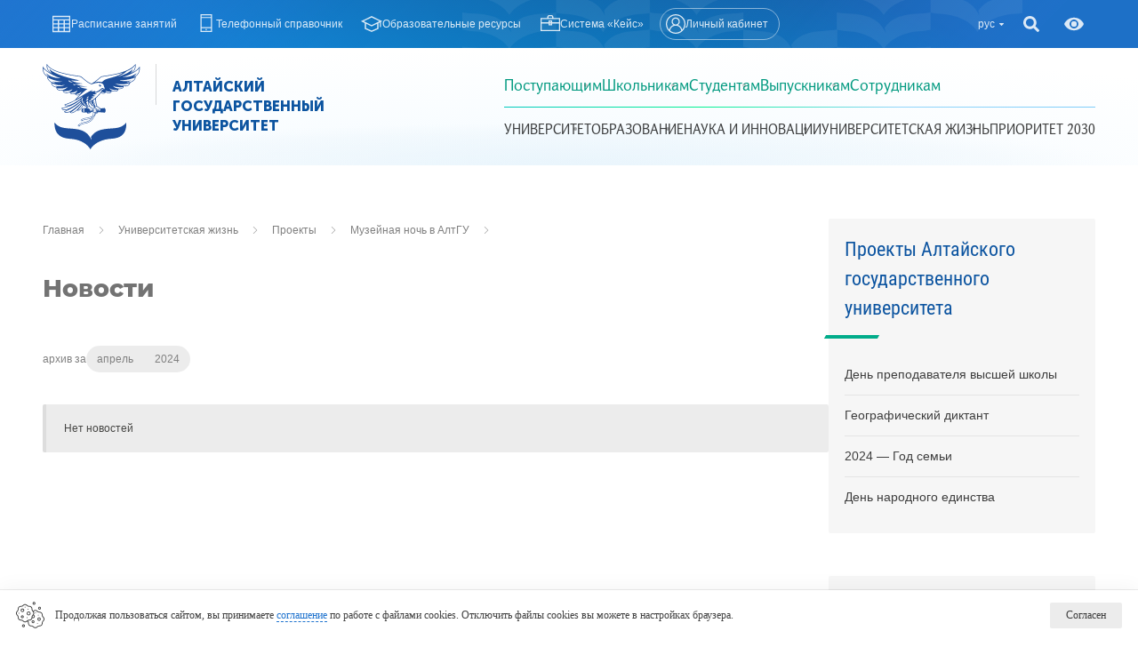

--- FILE ---
content_type: text/html; charset=UTF-8
request_url: https://www.asu.ru/university_life/projects/museumnight/news/?date=202404
body_size: 17172
content:
<!doctype html>

<html xmlns="http://www.w3.org/1999/xhtml" xml:lang="ru" lang="ru">

<head>
    <meta charset="utf-8" />
    <meta name="viewport" content="width=device-width, initial-scale=1" />
    <title>Новости - Музейная ночь в АлтГУ - Алтайский государственный университет</title>
    <link rel="icon" type="image/svg+xml" href="/.themes/.asu.www6/.src/img/general/favicon.svg?v=20250428" />
    <!-- {{{ rss -->
    <link rel="alternate" type="application/rss+xml" title="Алтайский государственный университет - Музейная ночь в АлтГУ - все новости" href="https://www.asu.ru/university_life/projects/museumnight/news/rss/" />
    <link rel="alternate" type="application/rss+xml" title="Алтайский государственный университет - Музейная ночь в АлтГУ - события" href="https://www.asu.ru/university_life/projects/museumnight/news/events/rss/" />
    <link rel="alternate" type="application/rss+xml" title="Алтайский государственный университет - Музейная ночь в АлтГУ - объявления" href="https://www.asu.ru/university_life/projects/museumnight/news/notices/rss/" />
    <link rel="alternate" type="application/rss+xml" title="Алтайский государственный университет - Музейная ночь в АлтГУ - новое на сайте" href="https://www.asu.ru/university_life/projects/museumnight/news/new_on_site/rss/" />
    <link rel="alternate" type="application/rss+xml" title="Алтайский государственный университет - Музейная ночь в АлтГУ - пресса" href="https://www.asu.ru/university_life/projects/museumnight/news/press/rss/" />
    <link rel="alternate" type="application/rss+xml" title="Алтайский государственный университет - Музейная ночь в АлтГУ - календарь событий" href="https://www.asu.ru/university_life/projects/museumnight/news/calendar/rss/" />
    <link rel="alternate" type="application/rss+xml" title="Алтайский государственный университет - Музейная ночь в АлтГУ - специальные проекты" href="https://www.asu.ru/university_life/projects/museumnight/news/special_projects/rss/" />
    <!-- }}} -->
    <!-- {{{ css:extensions -->
    <link rel="stylesheet" type="text/css" href="/.themes/.asu.www6/.extensions/jquery/jquery.fancybox/jquery.fancybox.min.css?v=20250428" />
    <!-- }}} -->
    <!-- {{{ css -->
    <link rel="stylesheet" type="text/css" href="/.themes/.asu.www6/.src/css/style.min.css?v=20250428" />
    <link rel="stylesheet" type="text/css" href="/.themes/.asu.www6/.src/css/style.ext.css?v=20250428" />
    <link rel="stylesheet" type="text/css" href="/.themes/.asu.www6/.src/css/extensions.min.css?v=20250428" />
    <link rel="stylesheet" type="text/css" href="/.themes/.asu.www6/.src/css/share.ya_share.ext.css?v=20250428" />
    <!-- }}} -->
    <!-- {{{ js:extensions -->
    <script type="text/javascript" src="/.themes/.department/.extensions//spark-md5.min.js?v=20250428"></script>
    <script type="text/javascript" src="/.themes/.asu.www6/.extensions/jquery/jquery.min.js?v=20250428"></script>
    <script type="text/javascript" src="/.themes/.asu.www6/.extensions/jquery/jquery.touchswipe.min.js?v=20250428"></script>
    <script type="text/javascript" src="/.themes/.asu.www6/.extensions/jquery/jquery.fancybox/jquery.fancybox.min.js?v=20250428"></script>
    <script type="text/javascript" src="/.themes/.asu.www6/.extensions//js.cookie.min.js?v=20250428"></script>
    <!-- }}} -->
    <!-- {{{ js -->
    <script type="text/javascript" src="/.js/Utils.js?v=20250428"></script>
    <script type="text/javascript" src="/.js/main.js?v=20250428"></script>
    <script type="text/javascript" src="/.themes/.department/.js/Grain.js?v=20250428"></script>
    <script type="text/javascript" src="/.themes/.asu.www6/.js/index.min.js?v=20250428"></script>
    <!-- }}} -->
    <!-- {{{ components -->
    <link rel="stylesheet" type="text/css" href="/.components/cookies_consent/.src/css/style.css?v=20250428" />
    <script type="text/javascript" src="/.components/cookies_consent/.js/index.js?v=20250428"></script>
    <link rel="stylesheet" type="text/css" href="/.components/content_images/.src/css/style.css?v=20250428" />
    <script type="text/javascript" src="/.components/content_images/.js/index.js?v=20250428"></script>
    <!-- }}} -->
    <!-- {{{ head scripts -->
    
    <!-- {{{ google analytics --

<script async src="https://www.googletagmanager.com/gtag/js?id=UA-6267817-1"></script>
<script>
  window.dataLayer = window.dataLayer || [];
  function gtag(){dataLayer.push(arguments);}
  gtag('js', new Date());
  gtag('config', 'UA-6267817-1', {
    cookie_flags: 'max-age=7200;secure;samesite=none'
  });
</script>

-- }}} -->

<!-- Yandex.Metrika counter -->
<script type="text/javascript" >
   (function(m,e,t,r,i,k,a){m[i]=m[i]||function(){(m[i].a=m[i].a||[]).push(arguments)};
   m[i].l=1*new Date();k=e.createElement(t),a=e.getElementsByTagName(t)[0],k.async=1,k.src=r,a.parentNode.insertBefore(k,a)})
   (window, document, "script", "https://mc.yandex.ru/metrika/tag.js", "ym");

   ym(87691772, "init", {
        clickmap:true,
        trackLinks:true,
        accurateTrackBounce:true
   });
</script>
<noscript><div><img src="https://mc.yandex.ru/watch/87691772" style="position:absolute; left:-9999px;" alt="" /></div></noscript>
<!-- /Yandex.Metrika counter -->

<!-- Top.Mail.Ru counter -->
<script type="text/javascript">
var _tmr = window._tmr || (window._tmr = []);
_tmr.push({id: "3603811", type: "pageView", start: (new Date()).getTime()});
(function (d, w, id) {
  if (d.getElementById(id)) return;
  var ts = d.createElement("script"); ts.type = "text/javascript"; ts.async = true; ts.id = id;
  ts.src = "https://top-fwz1.mail.ru/js/code.js";
  var f = function () {var s = d.getElementsByTagName("script")[0]; s.parentNode.insertBefore(ts, s);};
  if (w.opera == "[object Opera]") { d.addEventListener("DOMContentLoaded", f, false); } else { f(); }
})(document, window, "tmr-code");
</script>
<noscript><div><img src="https://top-fwz1.mail.ru/counter?id=3603811;js=na" style="position:absolute;left:-9999px;" alt="Top.Mail.Ru" /></div></noscript>
<!-- /Top.Mail.Ru counter -->    <!-- }}} -->
    </head>

<body class="page--second" data-type="news.index">
    
    <div class="l-wrapper">
        <header class="l-header header">
            <div class="header-top">
                <div class="l-inner header-top-block">
                    <div class="header-top-block-cell">
                        <button class="m-header-menu_btn"><span class="m-header-menu_btn-inner"></span></button>

                        <a class="m-header-logo" href="https://www.asu.ru/"><span class="m-header-logo-inner"></span></a>

                        <span class="m-header-title">Алтайский<br />государственный<br />университет</span>
                        <span class="m-header-title m-header-title__short">АлтГУ</span>

                        
    <ul class="header-services">
                    <li class="header-services-item">
            <a class="header-services-item-link i--shedule" href="/timetable/">Расписание занятий</a>
        </li>
                    <li class="header-services-item">
            <a class="header-services-item-link i--phones" href="/univer_about/info/phones/">Телефонный справочник</a>
        </li>
                    <li class="header-services-item">
            <a class="header-services-item-link i--courses" href="https://edu.asu.ru/" target="_blank">Образовательные ресурсы</a>
        </li>
                    <li class="header-services-item header-services-item__before_lk">
            <a class="header-services-item-link i--case" href="http://case.asu.ru/" target="_blank">Система «Кейс»</a>
        </li>
                    <li class="header-services-item header-services-item__lk">
            <a class="header-services-item-link i--lk" href="https://lk.asu.ru/" target="_blank">Личный кабинет</a>
        </li>
    </ul>
                    </div>
                    <div class="header-top-block-cell">
                        
<div class="header-langs">
    <button class="header-langs-btn">рус</button>
    <ul class="header-langs-menu">
                    <li class="header-langs-menu-item"><a class="header-langs-menu-item-link" href="/en/">eng</a></li>
                    <li class="header-langs-menu-item"><a class="header-langs-menu-item-link" href="/cn/">中文</a></li>
            </ul>
</div>

                        <button class="header-login_btn" title="Личный кабинет" onclick="javascript: window.location = 'https://lk.asu.ru/';"></button>
                        <button class="header-search_btn" title="Поиск"></button>
                        <button class="header-special_btn" title="ВЕРСИЯ САЙТА ДЛЯ СЛАБОВИДЯЩИХ" onclick="javascript: window.location = '/?v=sw0';"></button>
                    </div>
                </div>

                
<div class="m-header-menu_block">
    <div class="l-inner m-header-menu_block-search_block"></div>

    <div class="l-inner m-header-menu_block-services_block">
        <div class="m-header-menu_block-services_block-top"><span class="m-header-menu_block-services_block-ptr"></span></div>
        <div class="m-header-menu_block-services_block-sub"></div>
    </div>

    <ul class="l-inner m-header-menu">
                                    <li class="m-header-menu-item">
                    <a class="m-header-menu-item-link" href="/univer_about/" >
                        Университет                        <span class="m-header-menu-item-ptr"></span>
                    </a>

                    <div class="m-header-submenu_block">
                        <ul class="m-header-submenu">
                                                            <li class="m-header-submenu-item">
                                    <a class="m-header-submenu-item-link" href="/sveden/">Сведения об образовательной организации</a>
                                </li>
                                                            <li class="m-header-submenu-item">
                                    <a class="m-header-submenu-item-link" href="/univer_about/info/">Общие сведения</a>
                                </li>
                                                            <li class="m-header-submenu-item">
                                    <a class="m-header-submenu-item-link" href="https://www.asu.ru/univer_about/program/priority/">Программа Приоритет 2030</a>
                                </li>
                                                            <li class="m-header-submenu-item">
                                    <a class="m-header-submenu-item-link" href="/univer_about/program/">Программа стратегического развития АлтГУ</a>
                                </li>
                                                            <li class="m-header-submenu-item">
                                    <a class="m-header-submenu-item-link" href="/univer_about/personalities/">Персоналии</a>
                                </li>
                                                            <li class="m-header-submenu-item">
                                    <a class="m-header-submenu-item-link" href="/univer_about/campus/">Расположение корпусов</a>
                                </li>
                                                            <li class="m-header-submenu-item">
                                    <a class="m-header-submenu-item-link" href="/structure/">Структура АлтГУ</a>
                                </li>
                                                            <li class="m-header-submenu-item">
                                    <a class="m-header-submenu-item-link" href="/structure/faculties/">Институты</a>
                                </li>
                                                            <li class="m-header-submenu-item">
                                    <a class="m-header-submenu-item-link" href="/structure/college/">Колледж</a>
                                </li>
                                                            <li class="m-header-submenu-item">
                                    <a class="m-header-submenu-item-link" href="/structure/filials/">Филиалы</a>
                                </li>
                                                            <li class="m-header-submenu-item">
                                    <a class="m-header-submenu-item-link" href="/inter_change/">Международное сотрудничество</a>
                                </li>
                                                            <li class="m-header-submenu-item">
                                    <a class="m-header-submenu-item-link" href="/inform/">Информатизация и веб-ресурсы</a>
                                </li>
                                                            <li class="m-header-submenu-item">
                                    <a class="m-header-submenu-item-link" href="/structure/admin_edu/inform/uc/">Удостоверяющий центр</a>
                                </li>
                                                            <li class="m-header-submenu-item">
                                    <a class="m-header-submenu-item-link" href="/testrki/">Центр тестирования иностранных граждан</a>
                                </li>
                                                            <li class="m-header-submenu-item">
                                    <a class="m-header-submenu-item-link" href="/library/">Научная библиотека</a>
                                </li>
                                                            <li class="m-header-submenu-item">
                                    <a class="m-header-submenu-item-link" href="/structure/admin_edu/botany_sib/">Южно-Сибирский ботанический сад</a>
                                </li>
                                                            <li class="m-header-submenu-item">
                                    <a class="m-header-submenu-item-link" href="/structure/faculties/bio_dep/altaifalcon/">Алтай-Фалькон</a>
                                </li>
                                                            <li class="m-header-submenu-item">
                                    <a class="m-header-submenu-item-link" href="http://publish.asu.ru/">Издательство АлтГУ</a>
                                </li>
                                                            <li class="m-header-submenu-item">
                                    <a class="m-header-submenu-item-link" href="/univer_about/resources/">Пресс-служба</a>
                                </li>
                                                            <li class="m-header-submenu-item">
                                    <a class="m-header-submenu-item-link" href="/univer_about/new_history/">История АлтГУ</a>
                                </li>
                                                            <li class="m-header-submenu-item">
                                    <a class="m-header-submenu-item-link" href="/univer_about/photo_agu/">Фотоальбомы</a>
                                </li>
                                                            <li class="m-header-submenu-item">
                                    <a class="m-header-submenu-item-link" href="/univer_about/corruption/">Противодействие коррупции</a>
                                </li>
                                                            <li class="m-header-submenu-item">
                                    <a class="m-header-submenu-item-link" href="/university_life/students/extremizm/centre/">Координационный центр</a>
                                </li>
                                                            <li class="m-header-submenu-item">
                                    <a class="m-header-submenu-item-link" href="/univer_about/voin_uchet/">Воинский учет</a>
                                </li>
                                                            <li class="m-header-submenu-item">
                                    <a class="m-header-submenu-item-link" href="/univer_about/bezopasn/">Комплексная безопасность</a>
                                </li>
                                                            <li class="m-header-submenu-item">
                                    <a class="m-header-submenu-item-link" href="/univer_about/uslugi/">Многофункциональный центр (МФЦ)</a>
                                </li>
                                                    </ul>

                                            </div>
                </li>
                                                <li class="m-header-menu-item">
                    <a class="m-header-menu-item-link" href="/education/" >
                        Образование                        <span class="m-header-menu-item-ptr"></span>
                    </a>

                    <div class="m-header-submenu_block">
                        <ul class="m-header-submenu">
                                                            <li class="m-header-submenu-item">
                                    <a class="m-header-submenu-item-link" href="/structure/admin_edu/">Учебно-организационные подразделения</a>
                                </li>
                                                            <li class="m-header-submenu-item">
                                    <a class="m-header-submenu-item-link" href="http://www.asu.ru/sveden/education/programs/#bakalavriat">Направления подготовки и специальности</a>
                                </li>
                                                            <li class="m-header-submenu-item">
                                    <a class="m-header-submenu-item-link" href="/education/struc_edu01/">Учебный процесс</a>
                                </li>
                                                            <li class="m-header-submenu-item">
                                    <a class="m-header-submenu-item-link" href="/education/high_edu/">Высшее образование</a>
                                </li>
                                                            <li class="m-header-submenu-item">
                                    <a class="m-header-submenu-item-link" href="/education/aspir_admiss/">Аспирантура</a>
                                </li>
                                                            <li class="m-header-submenu-item">
                                    <a class="m-header-submenu-item-link" href="https://dpo.asu.ru">Дополнительное профессиональное</a>
                                </li>
                                                            <li class="m-header-submenu-item">
                                    <a class="m-header-submenu-item-link" href="https://digitalup.asu.ru/">Цифровая кафедра</a>
                                </li>
                                                            <li class="m-header-submenu-item">
                                    <a class="m-header-submenu-item-link" href="/education/spo_nepr/">Среднее профессиональное</a>
                                </li>
                                                            <li class="m-header-submenu-item">
                                    <a class="m-header-submenu-item-link" href="/education/inclusive/">Инклюзивное образование</a>
                                </li>
                                                            <li class="m-header-submenu-item">
                                    <a class="m-header-submenu-item-link" href="/education/distance_edu/">Электронное и дистанционное обучение</a>
                                </li>
                                                            <li class="m-header-submenu-item">
                                    <a class="m-header-submenu-item-link" href="/education/resources/">Образовательные ресурсы</a>
                                </li>
                                                            <li class="m-header-submenu-item">
                                    <a class="m-header-submenu-item-link" href="/education/forums/">Образовательный форум «Алтай – Азия»</a>
                                </li>
                                                            <li class="m-header-submenu-item">
                                    <a class="m-header-submenu-item-link" href="/education/contests/">Конкурсы, гранты, конференции в сфере образования</a>
                                </li>
                                                            <li class="m-header-submenu-item">
                                    <a class="m-header-submenu-item-link" href="/education/uoup/">Платные образовательные услуги</a>
                                </li>
                                                    </ul>

                                            </div>
                </li>
                                                <li class="m-header-menu-item">
                    <a class="m-header-menu-item-link" href="/science/" >
                        Наука и инновации                        <span class="m-header-menu-item-ptr"></span>
                    </a>

                    <div class="m-header-submenu_block">
                        <ul class="m-header-submenu">
                                                            <li class="m-header-submenu-item">
                                    <a class="m-header-submenu-item-link" href="/science/research/">Направления и результаты научной деятельности</a>
                                </li>
                                                            <li class="m-header-submenu-item">
                                    <a class="m-header-submenu-item-link" href="/science/concurses/">Конкурсы и гранты</a>
                                </li>
                                                            <li class="m-header-submenu-item">
                                    <a class="m-header-submenu-item-link" href="/science/journ/">Научные журналы</a>
                                </li>
                                                            <li class="m-header-submenu-item">
                                    <a class="m-header-submenu-item-link" href="/science/sci_events/">Научные мероприятия</a>
                                </li>
                                                            <li class="m-header-submenu-item">
                                    <a class="m-header-submenu-item-link" href="/science/patent/">Инновационные разработки</a>
                                </li>
                                                            <li class="m-header-submenu-item">
                                    <a class="m-header-submenu-item-link" href="/science/nirs/">Молодая наука Алтайского государственного университета</a>
                                </li>
                                                            <li class="m-header-submenu-item">
                                    <a class="m-header-submenu-item-link" href="/science/instituts_sci/">Научные подразделения университета</a>
                                </li>
                                                            <li class="m-header-submenu-item">
                                    <a class="m-header-submenu-item-link" href="http://www.asu.ru/structure/org_sci/collegial/">Коллегиальные органы управления и общественные  объединения</a>
                                </li>
                                                            <li class="m-header-submenu-item">
                                    <a class="m-header-submenu-item-link" href="/science/dissert/">Аспирантура и докторантура. Диссертационные советы</a>
                                </li>
                                                            <li class="m-header-submenu-item">
                                    <a class="m-header-submenu-item-link" href="/structure/org_sci/unor/technology_center/">Центр трансфера технологий и управления интеллектуальной собственностью</a>
                                </li>
                                                            <li class="m-header-submenu-item">
                                    <a class="m-header-submenu-item-link" href="/science/centers/">Центры коллективного пользования</a>
                                </li>
                                                            <li class="m-header-submenu-item">
                                    <a class="m-header-submenu-item-link" href="/science/schools/">Научные школы</a>
                                </li>
                                                            <li class="m-header-submenu-item">
                                    <a class="m-header-submenu-item-link" href="/science/service/">Сервисы научно-инновационного управления</a>
                                </li>
                                                            <li class="m-header-submenu-item">
                                    <a class="m-header-submenu-item-link" href="/science/22-31_years_science/">Десятилетие науки и технологий</a>
                                </li>
                                                            <li class="m-header-submenu-item">
                                    <a class="m-header-submenu-item-link" href="/science/winners/">Галерея лауреатов научных премий и конкурсов</a>
                                </li>
                                                            <li class="m-header-submenu-item">
                                    <a class="m-header-submenu-item-link" href="/science/expertise/">Экспертиза материалов</a>
                                </li>
                                                            <li class="m-header-submenu-item">
                                    <a class="m-header-submenu-item-link" href="/science/popul/">Популярно о науке</a>
                                </li>
                                                            <li class="m-header-submenu-item">
                                    <a class="m-header-submenu-item-link" href="/science/nauka_i_universitety/">Национальный проект «Наука и университеты»</a>
                                </li>
                                                            <li class="m-header-submenu-item">
                                    <a class="m-header-submenu-item-link" href="/structure/org_sci/unor/">Научно-инновационное управление</a>
                                </li>
                                                            <li class="m-header-submenu-item">
                                    <a class="m-header-submenu-item-link" href="/science/strat_partner/">Стратегические партнерства</a>
                                </li>
                                                            <li class="m-header-submenu-item">
                                    <a class="m-header-submenu-item-link" href="https://rnd.asu.ru/">Центр развития исследований и разработок АлтГУ</a>
                                </li>
                                                    </ul>

                                            </div>
                </li>
                                                <li class="m-header-menu-item">
                    <a class="m-header-menu-item-link" href="/university_life/" >
                        Университетская жизнь                        <span class="m-header-menu-item-ptr"></span>
                    </a>

                    <div class="m-header-submenu_block">
                        <ul class="m-header-submenu">
                                                            <li class="m-header-submenu-item">
                                    <a class="m-header-submenu-item-link" href="/university_life/question/">Обращения граждан</a>
                                </li>
                                                            <li class="m-header-submenu-item">
                                    <a class="m-header-submenu-item-link" href="/university_life/day/">День рождения университета</a>
                                </li>
                                                            <li class="m-header-submenu-item">
                                    <a class="m-header-submenu-item-link" href="/university_life/projects/">Проекты</a>
                                </li>
                                                            <li class="m-header-submenu-item">
                                    <a class="m-header-submenu-item-link" href="/university_life/partners/">Наши партнеры</a>
                                </li>
                                                            <li class="m-header-submenu-item">
                                    <a class="m-header-submenu-item-link" href="/structure/finance/commercial/veterans_asu/">Совет ветеранов АлтГУ</a>
                                </li>
                                                            <li class="m-header-submenu-item">
                                    <a class="m-header-submenu-item-link" href="/university_life/rps/">Алтайское региональное отделение Российского профессорского собрания</a>
                                </li>
                                                            <li class="m-header-submenu-item">
                                    <a class="m-header-submenu-item-link" href="/university_life/activities/">Социальная поддержка работников</a>
                                </li>
                                                            <li class="m-header-submenu-item">
                                    <a class="m-header-submenu-item-link" href="/university_life/profcom/">Профсоюзный комитет</a>
                                </li>
                                                            <li class="m-header-submenu-item">
                                    <a class="m-header-submenu-item-link" href="/university_life/graduates/">Ассоциация выпускников АлтГУ</a>
                                </li>
                                                            <li class="m-header-submenu-item">
                                    <a class="m-header-submenu-item-link" href="/university_life/jobs/">Трудоустройство выпускников</a>
                                </li>
                                                            <li class="m-header-submenu-item">
                                    <a class="m-header-submenu-item-link" href="/university_life/students/">Студенческая жизнь</a>
                                </li>
                                                            <li class="m-header-submenu-item">
                                    <a class="m-header-submenu-item-link" href="/university_life/pso/">Гранты для студентов</a>
                                </li>
                                                            <li class="m-header-submenu-item">
                                    <a class="m-header-submenu-item-link" href="/university_life/dorm/">Общежития и аренда жилья</a>
                                </li>
                                                            <li class="m-header-submenu-item">
                                    <a class="m-header-submenu-item-link" href="/university_life/culture/">Творческие коллективы</a>
                                </li>
                                                            <li class="m-header-submenu-item">
                                    <a class="m-header-submenu-item-link" href="/university_life/sport_club/">Студенческий спортивный клуб «Универ-Форс»</a>
                                </li>
                                                            <li class="m-header-submenu-item">
                                    <a class="m-header-submenu-item-link" href="/university_life/tourism/">Туризм</a>
                                </li>
                                                    </ul>

                                            </div>
                </li>
                                                <li class="m-header-menu-item">
                    <a class="m-header-menu-item-link" href="/univer_about/program/priority/" >
                        Приоритет 2030                        <span class="m-header-menu-item-ptr"></span>
                    </a>

                    <div class="m-header-submenu_block">
                        <ul class="m-header-submenu">
                                                            <li class="m-header-submenu-item">
                                    <a class="m-header-submenu-item-link" href="/univer_about/oporny/asu_rankings/">АлтГУ в рейтингах</a>
                                </li>
                                                            <li class="m-header-submenu-item">
                                    <a class="m-header-submenu-item-link" href="/univer_about/program/priority/laboratories/">Современные инновационные лаборатории и пространства</a>
                                </li>
                                                            <li class="m-header-submenu-item">
                                    <a class="m-header-submenu-item-link" href="/univer_about/program/priority/result/">1. Общие положения: анализ результатов и текущее состояние университета</a>
                                </li>
                                                            <li class="m-header-submenu-item">
                                    <a class="m-header-submenu-item-link" href="/univer_about/program/priority/mission/">2. Стратегия развития университета: целевая модель и ее ключевые характеристики</a>
                                </li>
                                                            <li class="m-header-submenu-item">
                                    <a class="m-header-submenu-item-link" href="/univer_about/program/priority/position/">2.3.1. Научно-исследовательская политика</a>
                                </li>
                                                            <li class="m-header-submenu-item">
                                    <a class="m-header-submenu-item-link" href="/univer_about/program/priority/science/">2.3.2. Политика в области инноваций и коммерциализации</a>
                                </li>
                                                            <li class="m-header-submenu-item">
                                    <a class="m-header-submenu-item-link" href="/univer_about/program/priority/education/">2.3.3. Образовательная политика</a>
                                </li>
                                                            <li class="m-header-submenu-item">
                                    <a class="m-header-submenu-item-link" href="/univer_about/program/priority/hr/">2.3.4. Политика управления человеческим капиталом</a>
                                </li>
                                                            <li class="m-header-submenu-item">
                                    <a class="m-header-submenu-item-link" href="/univer_about/program/priority/campus/">2.3.5. Кампусная и инфраструктурная политика</a>
                                </li>
                                                            <li class="m-header-submenu-item">
                                    <a class="m-header-submenu-item-link" href="/univer_about/program/priority/fin/">2.4. Финансовая модель</a>
                                </li>
                                                            <li class="m-header-submenu-item">
                                    <a class="m-header-submenu-item-link" href="/univer_about/program/priority/management/">2.5. Система управления университетом</a>
                                </li>
                                                            <li class="m-header-submenu-item">
                                    <a class="m-header-submenu-item-link" href="/univer_about/program/priority/od/">3. Планируемые мероприятия по достижению целевой модели: стратегические цели развития университета и стратегии их достижения</a>
                                </li>
                                                            <li class="m-header-submenu-item">
                                    <a class="m-header-submenu-item-link" href="/univer_about/program/priority/digital/">4. Цифровая кафедра университета</a>
                                </li>
                                                            <li class="m-header-submenu-item">
                                    <a class="m-header-submenu-item-link" href="/univer_about/program/priority/projects/">5. Стратегическое технологическое лидерство университета</a>
                                </li>
                                                            <li class="m-header-submenu-item">
                                    <a class="m-header-submenu-item-link" href="/univer_about/program/priority/partners/">6. СТП Биотехнологическая инженерия управления свойствами живых объектов</a>
                                </li>
                                                            <li class="m-header-submenu-item">
                                    <a class="m-header-submenu-item-link" href="/univer_about/program/priority/youth/">7. Проекты технологического развития</a>
                                </li>
                                                            <li class="m-header-submenu-item">
                                    <a class="m-header-submenu-item-link" href="/univer_about/program/priority/2030/">Официальный сайт проекта "Приоритет-2030". Целевые показатели программы</a>
                                </li>
                                                            <li class="m-header-submenu-item">
                                    <a class="m-header-submenu-item-link" href="/univer_about/program/priority/fip/">Федеральная инновационная площадка</a>
                                </li>
                                                            <li class="m-header-submenu-item">
                                    <a class="m-header-submenu-item-link" href="https://digitalup.asu.ru/">Обучайся в «Digital Up» - Школе развития цифровых компетенций (цифровая кафедра)!</a>
                                </li>
                                                            <li class="m-header-submenu-item">
                                    <a class="m-header-submenu-item-link" href="/univer_about/program/priority/804247/">Получи поддержку своего проекта!</a>
                                </li>
                                                    </ul>

                                            </div>
                </li>
                        </ul>

    <div class="m-header-secondmenu_block">
        <ul class="l-inner m-header-secondmenu">
                                                <li class="m-header-secondmenu-item">
                        <a class="m-header-secondmenu-item-link" href="/incoming/" >
                            Поступающим                            <span class="m-header-secondmenu-item-ptr"></span>
                        </a>

                        <div class="m-header-secondmenu-submenu_block">
                            <ul class="m-header-secondmenu-submenu">
                                                                    <li class="m-header-secondmenu-submenu-item">
                                        <a class="m-header-secondmenu-submenu-item-link" href="http://abiturient.asu.ru/?utm_source=site&utm_medium=incoming">Сайт «Абитуриент АлтГУ»</a>
                                    </li>
                                                                    <li class="m-header-secondmenu-submenu-item">
                                        <a class="m-header-secondmenu-submenu-item-link" href="https://abiturient.asu.ru/obrprog/">Направления и специальности</a>
                                    </li>
                                                                    <li class="m-header-secondmenu-submenu-item">
                                        <a class="m-header-secondmenu-submenu-item-link" href="https://lk.abiturient.asu.ru/user/sign-in/login">Подать заявление онлайн</a>
                                    </li>
                                                                    <li class="m-header-secondmenu-submenu-item">
                                        <a class="m-header-secondmenu-submenu-item-link" href="https://www.asu.ru/news/events/45567/">Приказ о зачислении (списки поступивших)</a>
                                    </li>
                                                                    <li class="m-header-secondmenu-submenu-item">
                                        <a class="m-header-secondmenu-submenu-item-link" href="https://abiturient.asu.ru/bachelor/">Бакалавриат и специалитет</a>
                                    </li>
                                                                    <li class="m-header-secondmenu-submenu-item">
                                        <a class="m-header-secondmenu-submenu-item-link" href="https://abiturient.asu.ru/postgraduate/">Магистратура и аспирантура</a>
                                    </li>
                                                                    <li class="m-header-secondmenu-submenu-item">
                                        <a class="m-header-secondmenu-submenu-item-link" href="/incoming/celev/">Целевое обучение</a>
                                    </li>
                                                                    <li class="m-header-secondmenu-submenu-item">
                                        <a class="m-header-secondmenu-submenu-item-link" href="/inter_change/inter_admit/">Иностранным гражданам</a>
                                    </li>
                                                                    <li class="m-header-secondmenu-submenu-item">
                                        <a class="m-header-secondmenu-submenu-item-link" href="/education/uoup/">Платные образовательные услуги АлтГУ</a>
                                    </li>
                                                                    <li class="m-header-secondmenu-submenu-item">
                                        <a class="m-header-secondmenu-submenu-item-link" href="https://abiturient.asu.ru/feedback2021/">Задать вопрос</a>
                                    </li>
                                                            </ul>

                                                    </div>
                    </li>
                                                                <li class="m-header-secondmenu-item">
                        <a class="m-header-secondmenu-item-link" href="/schoolboy/" >
                            Школьникам                            <span class="m-header-secondmenu-item-ptr"></span>
                        </a>

                        <div class="m-header-secondmenu-submenu_block">
                            <ul class="m-header-secondmenu-submenu">
                                                                    <li class="m-header-secondmenu-submenu-item">
                                        <a class="m-header-secondmenu-submenu-item-link" href="http://school.asu.ru">Сайт «Школьник АГУ»</a>
                                    </li>
                                                                    <li class="m-header-secondmenu-submenu-item">
                                        <a class="m-header-secondmenu-submenu-item-link" href="http://abiturient.asu.ru/training/">Подготовка к поступлению</a>
                                    </li>
                                                                    <li class="m-header-secondmenu-submenu-item">
                                        <a class="m-header-secondmenu-submenu-item-link" href="http://abiturient.asu.ru/school/23064d/">Олимпиады, конкурсы</a>
                                    </li>
                                                                    <li class="m-header-secondmenu-submenu-item">
                                        <a class="m-header-secondmenu-submenu-item-link" href="http://abiturient.asu.ru/training/dnk/">Центр дополнительного образования детей – Дом научной коллаборации (ДНК)</a>
                                    </li>
                                                                    <li class="m-header-secondmenu-submenu-item">
                                        <a class="m-header-secondmenu-submenu-item-link" href="http://public.edu.asu.ru/">Открытый образовательный портал</a>
                                    </li>
                                                                    <li class="m-header-secondmenu-submenu-item">
                                        <a class="m-header-secondmenu-submenu-item-link" href="/univer_about/photo_agu/">Фотоальбомы</a>
                                    </li>
                                                                    <li class="m-header-secondmenu-submenu-item">
                                        <a class="m-header-secondmenu-submenu-item-link" href="/schoolboy/dnk_reg/">Онлайн-запись на образовательные программы Центра ДНК АлтГУ на 2025 / 2026 учебный год</a>
                                    </li>
                                                            </ul>

                                                    </div>
                    </li>
                                                                <li class="m-header-secondmenu-item">
                        <a class="m-header-secondmenu-item-link" href="/student/" >
                            Студентам                            <span class="m-header-secondmenu-item-ptr"></span>
                        </a>

                        <div class="m-header-secondmenu-submenu_block">
                            <ul class="m-header-secondmenu-submenu">
                                                                    <li class="m-header-secondmenu-submenu-item">
                                        <a class="m-header-secondmenu-submenu-item-link" href="/science/nirs/">Студенческая наука</a>
                                    </li>
                                                                    <li class="m-header-secondmenu-submenu-item">
                                        <a class="m-header-secondmenu-submenu-item-link" href="https://www.asu.ru/science/patent/intelproperty/enterprise/">Студенческие стартапы</a>
                                    </li>
                                                                    <li class="m-header-secondmenu-submenu-item">
                                        <a class="m-header-secondmenu-submenu-item-link" href="https://digitalup.asu.ru/">Цифровая кафедра</a>
                                    </li>
                                                                    <li class="m-header-secondmenu-submenu-item">
                                        <a class="m-header-secondmenu-submenu-item-link" href="/university_life/students/">Студенческая жизнь</a>
                                    </li>
                                                                    <li class="m-header-secondmenu-submenu-item">
                                        <a class="m-header-secondmenu-submenu-item-link" href="/university_life/culture/life/">Центр творчества</a>
                                    </li>
                                                                    <li class="m-header-secondmenu-submenu-item">
                                        <a class="m-header-secondmenu-submenu-item-link" href="/university_life/jobs/">Трудоустройство</a>
                                    </li>
                                                                    <li class="m-header-secondmenu-submenu-item">
                                        <a class="m-header-secondmenu-submenu-item-link" href="/university_life/scholarships/">Стипендии и материальная поддержка</a>
                                    </li>
                                                                    <li class="m-header-secondmenu-submenu-item">
                                        <a class="m-header-secondmenu-submenu-item-link" href="/university_life/dorm/">Общежития и помощь в аренде жилья</a>
                                    </li>
                                                                    <li class="m-header-secondmenu-submenu-item">
                                        <a class="m-header-secondmenu-submenu-item-link" href="/inform/internet/">Доступ к сетевым сервисам</a>
                                    </li>
                                                                    <li class="m-header-secondmenu-submenu-item">
                                        <a class="m-header-secondmenu-submenu-item-link" href="/structure/admin_edu/fizcult/">Кафедра физического воспитания</a>
                                    </li>
                                                                    <li class="m-header-secondmenu-submenu-item">
                                        <a class="m-header-secondmenu-submenu-item-link" href="/inter_change/inter_edabroad/">Обучение и стажировки за рубежом</a>
                                    </li>
                                                                    <li class="m-header-secondmenu-submenu-item">
                                        <a class="m-header-secondmenu-submenu-item-link" href="/structure/admin_edu/students/psy_contact/">Психологический центр «PSY-контакт»</a>
                                    </li>
                                                                    <li class="m-header-secondmenu-submenu-item">
                                        <a class="m-header-secondmenu-submenu-item-link" href="/education/uoup/">Платные образовательные услуги АлтГУ</a>
                                    </li>
                                                            </ul>

                                                    </div>
                    </li>
                                                                <li class="m-header-secondmenu-item">
                        <a class="m-header-secondmenu-item-link" href="/graduate/" >
                            Выпускникам                            <span class="m-header-secondmenu-item-ptr"></span>
                        </a>

                        <div class="m-header-secondmenu-submenu_block">
                            <ul class="m-header-secondmenu-submenu">
                                                                    <li class="m-header-secondmenu-submenu-item">
                                        <a class="m-header-secondmenu-submenu-item-link" href="https://www.asu.ru/university_life/jobs/">Трудоустройство</a>
                                    </li>
                                                                    <li class="m-header-secondmenu-submenu-item">
                                        <a class="m-header-secondmenu-submenu-item-link" href="/university_life/jobs/job/">Вакансии для выпускников</a>
                                    </li>
                                                                    <li class="m-header-secondmenu-submenu-item">
                                        <a class="m-header-secondmenu-submenu-item-link" href="/university_life/graduates/">Ассоциация выпускников АлтГУ</a>
                                    </li>
                                                                    <li class="m-header-secondmenu-submenu-item">
                                        <a class="m-header-secondmenu-submenu-item-link" href="/university_life/graduates/gallery/">Галерея Почета выпускников АлтГУ</a>
                                    </li>
                                                                    <li class="m-header-secondmenu-submenu-item">
                                        <a class="m-header-secondmenu-submenu-item-link" href="https://dpo.asu.ru">Переподготовка и повышение квалификации</a>
                                    </li>
                                                                    <li class="m-header-secondmenu-submenu-item">
                                        <a class="m-header-secondmenu-submenu-item-link" href="/graduate/uspeh/">Успехи выпускников</a>
                                    </li>
                                                            </ul>

                                                    </div>
                    </li>
                                                                <li class="m-header-secondmenu-item">
                        <a class="m-header-secondmenu-item-link" href="/employee/" >
                            Сотрудникам                            <span class="m-header-secondmenu-item-ptr"></span>
                        </a>

                        <div class="m-header-secondmenu-submenu_block">
                            <ul class="m-header-secondmenu-submenu">
                                                                    <li class="m-header-secondmenu-submenu-item">
                                        <a class="m-header-secondmenu-submenu-item-link" href="/science/concurses/">Конкурсы и гранты</a>
                                    </li>
                                                                    <li class="m-header-secondmenu-submenu-item">
                                        <a class="m-header-secondmenu-submenu-item-link" href="/science/research/promo/">Стимулирование научной деятельности</a>
                                    </li>
                                                                    <li class="m-header-secondmenu-submenu-item">
                                        <a class="m-header-secondmenu-submenu-item-link" href="https://dpo.asu.ru">Дополнительное профессиональное образование</a>
                                    </li>
                                                                    <li class="m-header-secondmenu-submenu-item">
                                        <a class="m-header-secondmenu-submenu-item-link" href="/university_life/profcom/">Профсоюзная организация</a>
                                    </li>
                                                                    <li class="m-header-secondmenu-submenu-item">
                                        <a class="m-header-secondmenu-submenu-item-link" href="/structure/upravlenie_uni/staff_agu/">Управление кадров</a>
                                    </li>
                                                                    <li class="m-header-secondmenu-submenu-item">
                                        <a class="m-header-secondmenu-submenu-item-link" href="/science/expertise/">Экспертиза материалов для открытого опубликования</a>
                                    </li>
                                                                    <li class="m-header-secondmenu-submenu-item">
                                        <a class="m-header-secondmenu-submenu-item-link" href="/inform/weblinks/">Информационные системы и сетевые сервисы</a>
                                    </li>
                                                                    <li class="m-header-secondmenu-submenu-item">
                                        <a class="m-header-secondmenu-submenu-item-link" href="/sveden/education/programs/">Рабочие программы дисциплин</a>
                                    </li>
                                                                    <li class="m-header-secondmenu-submenu-item">
                                        <a class="m-header-secondmenu-submenu-item-link" href="/structure/finance/commercial/veterans_asu/">Совет ветеранов АлтГУ</a>
                                    </li>
                                                                    <li class="m-header-secondmenu-submenu-item">
                                        <a class="m-header-secondmenu-submenu-item-link" href="https://portal.edu.asu.ru/course/view.php?id=11201">Учебный курс для сотрудников по работе с системами электронного документооборота</a>
                                    </li>
                                                                    <li class="m-header-secondmenu-submenu-item">
                                        <a class="m-header-secondmenu-submenu-item-link" href="/employee/antifraud/">Цифровая безопасность и защита от мошенничества</a>
                                    </li>
                                                            </ul>

                                                    </div>
                    </li>
                                    </ul>
    </div>
</div>
                
<form class="header-search header-search__mobile g-hidden" id="_63a7b48afd36b574__form" method="get" action="https://www.asu.ru/search/" data-moved="moved">
    <input class="g-hidden" type="submit" />

    <fieldset class="header-search-query">
        <input class="header-search-query-input" type="text" placeholder="поиск" name="query" value="" />
        <button class="header-search-query-btn" data-role="button"></button>
    </fieldset>
</form>

<script type="text/javascript">
// <![CDATA[

    (/**
     * @param {HTMLDocument} document Документ.
     * @param {string} tplPrefix Префикс шаблона.
     */
    function(document, tplPrefix) {
        'use strict';

        /**
         * Проверяет вводимые данные.
         *
         * @param {HTMLElement} inputEl Элемент поля ввода.
         * @param {HTMLElement} btnEl Элемент кнопки.
         */
        const checkInputData = function (inputEl, btnEl) {
            if (inputEl.value.trim() === '') {
                btnEl.setAttribute('disabled', 'disabled');
            } else {
                btnEl.removeAttribute('disabled');
            }
        };

        /**
         * Отправляет форму.
         *
         * @param {HTMLElement} formEl Элемент формы.
         * @param {HTMLElement} inputEl Элемент поля ввода.
         */
        const submitForm = function (formEl, inputEl) {
            if (inputEl.value.trim() !== '') {
                formEl.submit();
            }
        };

        document.addEventListener('DOMContentLoaded', () => {
            const formEl = document.getElementById(`${tplPrefix}_form`);
            const inputEl = formEl && formEl.querySelector('input[name="query"]');
            const btnEl = formEl && formEl.querySelector('[data-role="button"]');

            inputEl && inputEl.addEventListener('keyup', () => {
                event.preventDefault();

                checkInputData(inputEl, btnEl);
            });

            btnEl && btnEl.addEventListener('click', () => {
                event.preventDefault();

                submitForm(formEl, inputEl);
            });

            formEl && formEl.addEventListener('submit', () => {
                event.preventDefault();

                submitForm(formEl, inputEl);
            });

            if (inputEl && btnEl) {
                checkInputData(inputEl, btnEl);
            }
        });
    })(document, '_63a7b48afd36b574_');

// ]]>
</script>
                
    <ul class="header-services header-services__mobile g-hidden" data-moved="moved">
                    <li class="header-services-item">
            <a class="header-services-item-link i--shedule" href="/timetable/">Расписание занятий</a>
        </li>
                    <li class="header-services-item">
            <a class="header-services-item-link i--phones" href="/univer_about/info/phones/">Телефонный справочник</a>
        </li>
                    <li class="header-services-item">
            <a class="header-services-item-link i--courses" href="https://edu.asu.ru/" target="_blank">Образовательные ресурсы</a>
        </li>
                    <li class="header-services-item header-services-item__before_lk">
            <a class="header-services-item-link i--case" href="http://case.asu.ru/" target="_blank">Система «Кейс»</a>
        </li>
                    <li class="header-services-item header-services-item__lk">
            <a class="header-services-item-link i--lk" href="https://lk.asu.ru/" target="_blank">Личный кабинет</a>
        </li>
    </ul>
                
    <ul class="header-services header-services__mobile_sub g-hidden" data-moved="moved">
                    <li class="header-services-item">
            <a class="header-services-item-link i--shedule" href="/timetable/">Расписание занятий</a>
        </li>
                    <li class="header-services-item">
            <a class="header-services-item-link i--phones" href="/univer_about/info/phones/">Телефонный справочник</a>
        </li>
                    <li class="header-services-item">
            <a class="header-services-item-link i--courses" href="https://edu.asu.ru/" target="_blank">Образовательные ресурсы</a>
        </li>
                    <li class="header-services-item header-services-item__before_lk">
            <a class="header-services-item-link i--case" href="http://case.asu.ru/" target="_blank">Система «Кейс»</a>
        </li>
                    <li class="header-services-item header-services-item__lk">
            <a class="header-services-item-link i--lk" href="https://lk.asu.ru/" target="_blank">Личный кабинет</a>
        </li>
    </ul>
            </div>

            <div class="header-middle">
                
<div class="header-search_block">
    <div class="l-inner header-search_block-inner">
        <h2 class="header-search_block-title">Поиск</h2>

        <form class="header-search" id="_9caf682e5d98dc3f__form" data-root-url="https://www.asu.ru" method="get" action="https://www.asu.ru/search/">
            <input class="g-hidden" type="submit" />

            <fieldset class="header-search-query">
                <input class="header-search-query-input" type="text" placeholder="поиск" name="query" value="" />
                <button class="header-search-query-btn" data-role="button"></button>
            </fieldset>

            <div class="header-search-subblock">
                <button class="header-search-subblock-close_btn">закрыть</button>

                <fieldset class="header-search-options">
                    <span class="header-search-options-title">искать по:</span>

                                            <label class="header-search-options-item ">
                            <input
                                class="header-search-options-item-radio"
                                type="radio"
                                name="search_in"
                                value="site"
                                                                                                    data-form-action="/search/"
                                                            />
                            <span class="header-search-options-item-title">сайту</span>
                        </label>
                                            <label class="header-search-options-item header-search-options-item__current">
                            <input
                                class="header-search-options-item-radio"
                                type="radio"
                                name="search_in"
                                value="news"
                                checked="checked"                                                                    data-form-action="/search/news/"
                                                            />
                            <span class="header-search-options-item-title">новостям</span>
                        </label>
                                            <label class="header-search-options-item ">
                            <input
                                class="header-search-options-item-radio"
                                type="radio"
                                name="search_in"
                                value="documents"
                                                                                                    data-form-action="/search/documents/"
                                                            />
                            <span class="header-search-options-item-title">документам</span>
                        </label>
                                            <label class="header-search-options-item ">
                            <input
                                class="header-search-options-item-radio"
                                type="radio"
                                name="search_in"
                                value="persons"
                                                                                                    data-form-action="/search/persons/"
                                                            />
                            <span class="header-search-options-item-title">персоналиям</span>
                        </label>
                                            <label class="header-search-options-item ">
                            <input
                                class="header-search-options-item-radio"
                                type="radio"
                                name="search_in"
                                value="schedule"
                                                                                                    data-form-action-by-students="/timetable/search/students/"
                                    data-form-action-by-lecturers="/timetable/search/lecturers/"
                                                            />
                            <span class="header-search-options-item-title">расписанию занятий</span>
                        </label>
                                            <label class="header-search-options-item ">
                            <input
                                class="header-search-options-item-radio"
                                type="radio"
                                name="search_in"
                                value="phones"
                                                                                                    data-form-action="/univer_about/info/phones/search/"
                                                            />
                            <span class="header-search-options-item-title">телефонному справочнику</span>
                        </label>
                                    </fieldset>
            </div>
        </form>
    </div>
</div>

<script type="text/javascript">
// <![CDATA[

    (/**
     * @param {HTMLDocument} document Документ.
     * @param {string} tplPrefix Префикс шаблона.
     */
    function(document, tplPrefix) {
        'use strict';

        /**
         * Проверяет вводимые данные.
         *
         * @param {HTMLElement} inputEl Элемент поля ввода.
         * @param {HTMLElement} btnEl Элемент кнопки.
         */
        const checkInputData = function (inputEl, btnEl) {
            if (inputEl.value.trim() === '') {
                btnEl.setAttribute('disabled', 'disabled');
            } else {
                btnEl.removeAttribute('disabled');
            }
        };

        /**
         * Отправляет форму.
         *
         * @param {HTMLElement} formEl Элемент формы.
         * @param {HTMLElement} inputEl Элемент поля ввода.
         */
        const submitForm = function (formEl, inputEl) {
            if (inputEl.value.trim() !== '') {
                const rootUrl = formEl.getAttribute('data-root-url');
                const checkedOptionEl = formEl.querySelector('input[name="search_in"]:checked');
                const optionsElements = formEl.querySelectorAll('input[name="search_in"]');
                let formAction = rootUrl;

                if (checkedOptionEl.value === 'schedule') {
                    if (/\d/.test(inputEl.value.trim())) { // если строка поиска содержит хотя бы одну цифру
                        formAction = rootUrl + checkedOptionEl.getAttribute('data-form-action-by-students'); // поиск по группам
                    } else {
                        formAction = rootUrl + checkedOptionEl.getAttribute('data-form-action-by-lecturers'); // поиск по преподавателям
                    }
                } else {
                    formAction = rootUrl + checkedOptionEl.getAttribute('data-form-action');
                }

                optionsElements.forEach((el) => {
                    el.checked = false;
                });

                formEl.action = formAction;
                formEl.submit();
            }
        };

        document.addEventListener('DOMContentLoaded', () => {
            const formEl = document.getElementById(`${tplPrefix}_form`);
            const inputEl = formEl && formEl.querySelector('input[name="query"]');
            const btnEl = formEl && formEl.querySelector('[data-role="button"]');

            inputEl && inputEl.addEventListener('keyup', () => {
                event.preventDefault();

                checkInputData(inputEl, btnEl);
            });

            btnEl && btnEl.addEventListener('click', () => {
                event.preventDefault();

                submitForm(formEl, inputEl);
            });

            formEl && formEl.addEventListener('submit', () => {
                event.preventDefault();

                submitForm(formEl, inputEl);
            });

            if (inputEl && btnEl) {
                checkInputData(inputEl, btnEl);
            }
        });
    })(document, '_9caf682e5d98dc3f_');

// ]]>
</script>

                <div class="l-inner header-block">
                    <a class="header-logo" href="https://www.asu.ru/"></a>

                    <span class="header-title_block">
                        <span class="header-title_block-title">Алтайский<span class="br"></span>государственный<span class="br"></span>университет</span>
                    </span>

                    <div class="header-nav">
                        <ul class="header-secondmenu">
                        <li class="header-secondmenu-item">
                <a class="header-secondmenu-item-link" href="/incoming/" >Поступающим</a>

                <div class="header-secondmenu-submenu_block">
                    <ul class="header-secondmenu-submenu">
                                                    <li class="header-secondmenu-submenu-item">
                                <a class="header-secondmenu-submenu-item-link" href="http://abiturient.asu.ru/?utm_source=site&utm_medium=incoming">Сайт «Абитуриент АлтГУ»</a>
                            </li>
                                                    <li class="header-secondmenu-submenu-item">
                                <a class="header-secondmenu-submenu-item-link" href="https://abiturient.asu.ru/obrprog/">Направления и специальности</a>
                            </li>
                                                    <li class="header-secondmenu-submenu-item">
                                <a class="header-secondmenu-submenu-item-link" href="https://lk.abiturient.asu.ru/user/sign-in/login">Подать заявление онлайн</a>
                            </li>
                                                    <li class="header-secondmenu-submenu-item">
                                <a class="header-secondmenu-submenu-item-link" href="https://www.asu.ru/news/events/45567/">Приказ о зачислении (списки поступивших)</a>
                            </li>
                                                    <li class="header-secondmenu-submenu-item">
                                <a class="header-secondmenu-submenu-item-link" href="https://abiturient.asu.ru/bachelor/">Бакалавриат и специалитет</a>
                            </li>
                                                    <li class="header-secondmenu-submenu-item">
                                <a class="header-secondmenu-submenu-item-link" href="https://abiturient.asu.ru/postgraduate/">Магистратура и аспирантура</a>
                            </li>
                                                    <li class="header-secondmenu-submenu-item">
                                <a class="header-secondmenu-submenu-item-link" href="/incoming/celev/">Целевое обучение</a>
                            </li>
                                                    <li class="header-secondmenu-submenu-item">
                                <a class="header-secondmenu-submenu-item-link" href="/inter_change/inter_admit/">Иностранным гражданам</a>
                            </li>
                                                    <li class="header-secondmenu-submenu-item">
                                <a class="header-secondmenu-submenu-item-link" href="/education/uoup/">Платные образовательные услуги АлтГУ</a>
                            </li>
                                                    <li class="header-secondmenu-submenu-item">
                                <a class="header-secondmenu-submenu-item-link" href="https://abiturient.asu.ru/feedback2021/">Задать вопрос</a>
                            </li>
                                            </ul>

                                    </div>
            </li>
                                <li class="header-secondmenu-item">
                <a class="header-secondmenu-item-link" href="/schoolboy/" >Школьникам</a>

                <div class="header-secondmenu-submenu_block">
                    <ul class="header-secondmenu-submenu">
                                                    <li class="header-secondmenu-submenu-item">
                                <a class="header-secondmenu-submenu-item-link" href="http://school.asu.ru">Сайт «Школьник АГУ»</a>
                            </li>
                                                    <li class="header-secondmenu-submenu-item">
                                <a class="header-secondmenu-submenu-item-link" href="http://abiturient.asu.ru/training/">Подготовка к поступлению</a>
                            </li>
                                                    <li class="header-secondmenu-submenu-item">
                                <a class="header-secondmenu-submenu-item-link" href="http://abiturient.asu.ru/school/23064d/">Олимпиады, конкурсы</a>
                            </li>
                                                    <li class="header-secondmenu-submenu-item">
                                <a class="header-secondmenu-submenu-item-link" href="http://abiturient.asu.ru/training/dnk/">Центр дополнительного образования детей – Дом научной коллаборации (ДНК)</a>
                            </li>
                                                    <li class="header-secondmenu-submenu-item">
                                <a class="header-secondmenu-submenu-item-link" href="http://public.edu.asu.ru/">Открытый образовательный портал</a>
                            </li>
                                                    <li class="header-secondmenu-submenu-item">
                                <a class="header-secondmenu-submenu-item-link" href="/univer_about/photo_agu/">Фотоальбомы</a>
                            </li>
                                                    <li class="header-secondmenu-submenu-item">
                                <a class="header-secondmenu-submenu-item-link" href="/schoolboy/dnk_reg/">Онлайн-запись на образовательные программы Центра ДНК АлтГУ на 2025 / 2026 учебный год</a>
                            </li>
                                            </ul>

                                    </div>
            </li>
                                <li class="header-secondmenu-item">
                <a class="header-secondmenu-item-link" href="/student/" >Студентам</a>

                <div class="header-secondmenu-submenu_block">
                    <ul class="header-secondmenu-submenu">
                                                    <li class="header-secondmenu-submenu-item">
                                <a class="header-secondmenu-submenu-item-link" href="/science/nirs/">Студенческая наука</a>
                            </li>
                                                    <li class="header-secondmenu-submenu-item">
                                <a class="header-secondmenu-submenu-item-link" href="https://www.asu.ru/science/patent/intelproperty/enterprise/">Студенческие стартапы</a>
                            </li>
                                                    <li class="header-secondmenu-submenu-item">
                                <a class="header-secondmenu-submenu-item-link" href="https://digitalup.asu.ru/">Цифровая кафедра</a>
                            </li>
                                                    <li class="header-secondmenu-submenu-item">
                                <a class="header-secondmenu-submenu-item-link" href="/university_life/students/">Студенческая жизнь</a>
                            </li>
                                                    <li class="header-secondmenu-submenu-item">
                                <a class="header-secondmenu-submenu-item-link" href="/university_life/culture/life/">Центр творчества</a>
                            </li>
                                                    <li class="header-secondmenu-submenu-item">
                                <a class="header-secondmenu-submenu-item-link" href="/university_life/jobs/">Трудоустройство</a>
                            </li>
                                                    <li class="header-secondmenu-submenu-item">
                                <a class="header-secondmenu-submenu-item-link" href="/university_life/scholarships/">Стипендии и материальная поддержка</a>
                            </li>
                                                    <li class="header-secondmenu-submenu-item">
                                <a class="header-secondmenu-submenu-item-link" href="/university_life/dorm/">Общежития и помощь в аренде жилья</a>
                            </li>
                                                    <li class="header-secondmenu-submenu-item">
                                <a class="header-secondmenu-submenu-item-link" href="/inform/internet/">Доступ к сетевым сервисам</a>
                            </li>
                                                    <li class="header-secondmenu-submenu-item">
                                <a class="header-secondmenu-submenu-item-link" href="/structure/admin_edu/fizcult/">Кафедра физического воспитания</a>
                            </li>
                                                    <li class="header-secondmenu-submenu-item">
                                <a class="header-secondmenu-submenu-item-link" href="/inter_change/inter_edabroad/">Обучение и стажировки за рубежом</a>
                            </li>
                                                    <li class="header-secondmenu-submenu-item">
                                <a class="header-secondmenu-submenu-item-link" href="/structure/admin_edu/students/psy_contact/">Психологический центр «PSY-контакт»</a>
                            </li>
                                                    <li class="header-secondmenu-submenu-item">
                                <a class="header-secondmenu-submenu-item-link" href="/education/uoup/">Платные образовательные услуги АлтГУ</a>
                            </li>
                                            </ul>

                                    </div>
            </li>
                                <li class="header-secondmenu-item">
                <a class="header-secondmenu-item-link" href="/graduate/" >Выпускникам</a>

                <div class="header-secondmenu-submenu_block">
                    <ul class="header-secondmenu-submenu">
                                                    <li class="header-secondmenu-submenu-item">
                                <a class="header-secondmenu-submenu-item-link" href="https://www.asu.ru/university_life/jobs/">Трудоустройство</a>
                            </li>
                                                    <li class="header-secondmenu-submenu-item">
                                <a class="header-secondmenu-submenu-item-link" href="/university_life/jobs/job/">Вакансии для выпускников</a>
                            </li>
                                                    <li class="header-secondmenu-submenu-item">
                                <a class="header-secondmenu-submenu-item-link" href="/university_life/graduates/">Ассоциация выпускников АлтГУ</a>
                            </li>
                                                    <li class="header-secondmenu-submenu-item">
                                <a class="header-secondmenu-submenu-item-link" href="/university_life/graduates/gallery/">Галерея Почета выпускников АлтГУ</a>
                            </li>
                                                    <li class="header-secondmenu-submenu-item">
                                <a class="header-secondmenu-submenu-item-link" href="https://dpo.asu.ru">Переподготовка и повышение квалификации</a>
                            </li>
                                                    <li class="header-secondmenu-submenu-item">
                                <a class="header-secondmenu-submenu-item-link" href="/graduate/uspeh/">Успехи выпускников</a>
                            </li>
                                            </ul>

                                    </div>
            </li>
                                <li class="header-secondmenu-item">
                <a class="header-secondmenu-item-link" href="/employee/" >Сотрудникам</a>

                <div class="header-secondmenu-submenu_block">
                    <ul class="header-secondmenu-submenu">
                                                    <li class="header-secondmenu-submenu-item">
                                <a class="header-secondmenu-submenu-item-link" href="/science/concurses/">Конкурсы и гранты</a>
                            </li>
                                                    <li class="header-secondmenu-submenu-item">
                                <a class="header-secondmenu-submenu-item-link" href="/science/research/promo/">Стимулирование научной деятельности</a>
                            </li>
                                                    <li class="header-secondmenu-submenu-item">
                                <a class="header-secondmenu-submenu-item-link" href="https://dpo.asu.ru">Дополнительное профессиональное образование</a>
                            </li>
                                                    <li class="header-secondmenu-submenu-item">
                                <a class="header-secondmenu-submenu-item-link" href="/university_life/profcom/">Профсоюзная организация</a>
                            </li>
                                                    <li class="header-secondmenu-submenu-item">
                                <a class="header-secondmenu-submenu-item-link" href="/structure/upravlenie_uni/staff_agu/">Управление кадров</a>
                            </li>
                                                    <li class="header-secondmenu-submenu-item">
                                <a class="header-secondmenu-submenu-item-link" href="/science/expertise/">Экспертиза материалов для открытого опубликования</a>
                            </li>
                                                    <li class="header-secondmenu-submenu-item">
                                <a class="header-secondmenu-submenu-item-link" href="/inform/weblinks/">Информационные системы и сетевые сервисы</a>
                            </li>
                                                    <li class="header-secondmenu-submenu-item">
                                <a class="header-secondmenu-submenu-item-link" href="/sveden/education/programs/">Рабочие программы дисциплин</a>
                            </li>
                                                    <li class="header-secondmenu-submenu-item">
                                <a class="header-secondmenu-submenu-item-link" href="/structure/finance/commercial/veterans_asu/">Совет ветеранов АлтГУ</a>
                            </li>
                                                    <li class="header-secondmenu-submenu-item">
                                <a class="header-secondmenu-submenu-item-link" href="https://portal.edu.asu.ru/course/view.php?id=11201">Учебный курс для сотрудников по работе с системами электронного документооборота</a>
                            </li>
                                                    <li class="header-secondmenu-submenu-item">
                                <a class="header-secondmenu-submenu-item-link" href="/employee/antifraud/">Цифровая безопасность и защита от мошенничества</a>
                            </li>
                                            </ul>

                                    </div>
            </li>
            </ul>

                        <ul class="header-menu">
                        
            <li class="header-menu-item">
                <a class="header-menu-item-link" href="/univer_about/" >Университет</a>

                <div class="header-submenu_block">
                    <div class="l-inner header-submenu_block-inner">
                        <h2 class="header-submenu_block-title">Университет</h2>

                                                    <ul class="header-submenu_block-set header-submenu">
                                                                    <li class="header-submenu-item">
                                        <a class="header-submenu-item-link" href="/sveden/">Сведения об образовательной организации</a>
                                    </li>
                                                                    <li class="header-submenu-item">
                                        <a class="header-submenu-item-link" href="/univer_about/info/">Общие сведения</a>
                                    </li>
                                                                    <li class="header-submenu-item">
                                        <a class="header-submenu-item-link" href="https://www.asu.ru/univer_about/program/priority/">Программа Приоритет 2030</a>
                                    </li>
                                                                    <li class="header-submenu-item">
                                        <a class="header-submenu-item-link" href="/univer_about/program/">Программа стратегического развития АлтГУ</a>
                                    </li>
                                                                    <li class="header-submenu-item">
                                        <a class="header-submenu-item-link" href="/univer_about/personalities/">Персоналии</a>
                                    </li>
                                                                    <li class="header-submenu-item">
                                        <a class="header-submenu-item-link" href="/univer_about/campus/">Расположение корпусов</a>
                                    </li>
                                                                    <li class="header-submenu-item">
                                        <a class="header-submenu-item-link" href="/structure/">Структура АлтГУ</a>
                                    </li>
                                                                    <li class="header-submenu-item">
                                        <a class="header-submenu-item-link" href="/structure/faculties/">Институты</a>
                                    </li>
                                                                    <li class="header-submenu-item">
                                        <a class="header-submenu-item-link" href="/structure/college/">Колледж</a>
                                    </li>
                                                            </ul>
                                                    <ul class="header-submenu_block-set header-submenu">
                                                                    <li class="header-submenu-item">
                                        <a class="header-submenu-item-link" href="/structure/filials/">Филиалы</a>
                                    </li>
                                                                    <li class="header-submenu-item">
                                        <a class="header-submenu-item-link" href="/inter_change/">Международное сотрудничество</a>
                                    </li>
                                                                    <li class="header-submenu-item">
                                        <a class="header-submenu-item-link" href="/inform/">Информатизация и веб-ресурсы</a>
                                    </li>
                                                                    <li class="header-submenu-item">
                                        <a class="header-submenu-item-link" href="/structure/admin_edu/inform/uc/">Удостоверяющий центр</a>
                                    </li>
                                                                    <li class="header-submenu-item">
                                        <a class="header-submenu-item-link" href="/testrki/">Центр тестирования иностранных граждан</a>
                                    </li>
                                                                    <li class="header-submenu-item">
                                        <a class="header-submenu-item-link" href="/library/">Научная библиотека</a>
                                    </li>
                                                                    <li class="header-submenu-item">
                                        <a class="header-submenu-item-link" href="/structure/admin_edu/botany_sib/">Южно-Сибирский ботанический сад</a>
                                    </li>
                                                                    <li class="header-submenu-item">
                                        <a class="header-submenu-item-link" href="/structure/faculties/bio_dep/altaifalcon/">Алтай-Фалькон</a>
                                    </li>
                                                                    <li class="header-submenu-item">
                                        <a class="header-submenu-item-link" href="http://publish.asu.ru/">Издательство АлтГУ</a>
                                    </li>
                                                            </ul>
                                                    <ul class="header-submenu_block-set header-submenu">
                                                                    <li class="header-submenu-item">
                                        <a class="header-submenu-item-link" href="/univer_about/resources/">Пресс-служба</a>
                                    </li>
                                                                    <li class="header-submenu-item">
                                        <a class="header-submenu-item-link" href="/univer_about/new_history/">История АлтГУ</a>
                                    </li>
                                                                    <li class="header-submenu-item">
                                        <a class="header-submenu-item-link" href="/univer_about/photo_agu/">Фотоальбомы</a>
                                    </li>
                                                                    <li class="header-submenu-item">
                                        <a class="header-submenu-item-link" href="/univer_about/corruption/">Противодействие коррупции</a>
                                    </li>
                                                                    <li class="header-submenu-item">
                                        <a class="header-submenu-item-link" href="/university_life/students/extremizm/centre/">Координационный центр</a>
                                    </li>
                                                                    <li class="header-submenu-item">
                                        <a class="header-submenu-item-link" href="/univer_about/voin_uchet/">Воинский учет</a>
                                    </li>
                                                                    <li class="header-submenu-item">
                                        <a class="header-submenu-item-link" href="/univer_about/bezopasn/">Комплексная безопасность</a>
                                    </li>
                                                                    <li class="header-submenu-item">
                                        <a class="header-submenu-item-link" href="/univer_about/uslugi/">Многофункциональный центр (МФЦ)</a>
                                    </li>
                                                            </ul>
                        
                                            </div>
                </div>
            </li>
                                
            <li class="header-menu-item">
                <a class="header-menu-item-link" href="/education/" >Образование</a>

                <div class="header-submenu_block">
                    <div class="l-inner header-submenu_block-inner">
                        <h2 class="header-submenu_block-title">Образование</h2>

                                                    <ul class="header-submenu_block-set header-submenu">
                                                                    <li class="header-submenu-item">
                                        <a class="header-submenu-item-link" href="/structure/admin_edu/">Учебно-организационные подразделения</a>
                                    </li>
                                                                    <li class="header-submenu-item">
                                        <a class="header-submenu-item-link" href="http://www.asu.ru/sveden/education/programs/#bakalavriat">Направления подготовки и специальности</a>
                                    </li>
                                                                    <li class="header-submenu-item">
                                        <a class="header-submenu-item-link" href="/education/struc_edu01/">Учебный процесс</a>
                                    </li>
                                                                    <li class="header-submenu-item">
                                        <a class="header-submenu-item-link" href="/education/high_edu/">Высшее образование</a>
                                    </li>
                                                                    <li class="header-submenu-item">
                                        <a class="header-submenu-item-link" href="/education/aspir_admiss/">Аспирантура</a>
                                    </li>
                                                            </ul>
                                                    <ul class="header-submenu_block-set header-submenu">
                                                                    <li class="header-submenu-item">
                                        <a class="header-submenu-item-link" href="https://dpo.asu.ru">Дополнительное профессиональное</a>
                                    </li>
                                                                    <li class="header-submenu-item">
                                        <a class="header-submenu-item-link" href="https://digitalup.asu.ru/">Цифровая кафедра</a>
                                    </li>
                                                                    <li class="header-submenu-item">
                                        <a class="header-submenu-item-link" href="/education/spo_nepr/">Среднее профессиональное</a>
                                    </li>
                                                                    <li class="header-submenu-item">
                                        <a class="header-submenu-item-link" href="/education/inclusive/">Инклюзивное образование</a>
                                    </li>
                                                                    <li class="header-submenu-item">
                                        <a class="header-submenu-item-link" href="/education/distance_edu/">Электронное и дистанционное обучение</a>
                                    </li>
                                                            </ul>
                                                    <ul class="header-submenu_block-set header-submenu">
                                                                    <li class="header-submenu-item">
                                        <a class="header-submenu-item-link" href="/education/resources/">Образовательные ресурсы</a>
                                    </li>
                                                                    <li class="header-submenu-item">
                                        <a class="header-submenu-item-link" href="/education/forums/">Образовательный форум «Алтай – Азия»</a>
                                    </li>
                                                                    <li class="header-submenu-item">
                                        <a class="header-submenu-item-link" href="/education/contests/">Конкурсы, гранты, конференции в сфере образования</a>
                                    </li>
                                                                    <li class="header-submenu-item">
                                        <a class="header-submenu-item-link" href="/education/uoup/">Платные образовательные услуги</a>
                                    </li>
                                                            </ul>
                        
                                            </div>
                </div>
            </li>
                                
            <li class="header-menu-item">
                <a class="header-menu-item-link" href="/science/" >Наука и инновации</a>

                <div class="header-submenu_block">
                    <div class="l-inner header-submenu_block-inner">
                        <h2 class="header-submenu_block-title">Наука и инновации</h2>

                                                    <ul class="header-submenu_block-set header-submenu">
                                                                    <li class="header-submenu-item">
                                        <a class="header-submenu-item-link" href="/science/research/">Направления и результаты научной деятельности</a>
                                    </li>
                                                                    <li class="header-submenu-item">
                                        <a class="header-submenu-item-link" href="/science/concurses/">Конкурсы и гранты</a>
                                    </li>
                                                                    <li class="header-submenu-item">
                                        <a class="header-submenu-item-link" href="/science/journ/">Научные журналы</a>
                                    </li>
                                                                    <li class="header-submenu-item">
                                        <a class="header-submenu-item-link" href="/science/sci_events/">Научные мероприятия</a>
                                    </li>
                                                                    <li class="header-submenu-item">
                                        <a class="header-submenu-item-link" href="/science/patent/">Инновационные разработки</a>
                                    </li>
                                                                    <li class="header-submenu-item">
                                        <a class="header-submenu-item-link" href="/science/nirs/">Молодая наука Алтайского государственного университета</a>
                                    </li>
                                                                    <li class="header-submenu-item">
                                        <a class="header-submenu-item-link" href="/science/instituts_sci/">Научные подразделения университета</a>
                                    </li>
                                                            </ul>
                                                    <ul class="header-submenu_block-set header-submenu">
                                                                    <li class="header-submenu-item">
                                        <a class="header-submenu-item-link" href="http://www.asu.ru/structure/org_sci/collegial/">Коллегиальные органы управления и общественные  объединения</a>
                                    </li>
                                                                    <li class="header-submenu-item">
                                        <a class="header-submenu-item-link" href="/science/dissert/">Аспирантура и докторантура. Диссертационные советы</a>
                                    </li>
                                                                    <li class="header-submenu-item">
                                        <a class="header-submenu-item-link" href="/structure/org_sci/unor/technology_center/">Центр трансфера технологий и управления интеллектуальной собственностью</a>
                                    </li>
                                                                    <li class="header-submenu-item">
                                        <a class="header-submenu-item-link" href="/science/centers/">Центры коллективного пользования</a>
                                    </li>
                                                                    <li class="header-submenu-item">
                                        <a class="header-submenu-item-link" href="/science/schools/">Научные школы</a>
                                    </li>
                                                                    <li class="header-submenu-item">
                                        <a class="header-submenu-item-link" href="/science/service/">Сервисы научно-инновационного управления</a>
                                    </li>
                                                                    <li class="header-submenu-item">
                                        <a class="header-submenu-item-link" href="/science/22-31_years_science/">Десятилетие науки и технологий</a>
                                    </li>
                                                            </ul>
                                                    <ul class="header-submenu_block-set header-submenu">
                                                                    <li class="header-submenu-item">
                                        <a class="header-submenu-item-link" href="/science/winners/">Галерея лауреатов научных премий и конкурсов</a>
                                    </li>
                                                                    <li class="header-submenu-item">
                                        <a class="header-submenu-item-link" href="/science/expertise/">Экспертиза материалов</a>
                                    </li>
                                                                    <li class="header-submenu-item">
                                        <a class="header-submenu-item-link" href="/science/popul/">Популярно о науке</a>
                                    </li>
                                                                    <li class="header-submenu-item">
                                        <a class="header-submenu-item-link" href="/science/nauka_i_universitety/">Национальный проект «Наука и университеты»</a>
                                    </li>
                                                                    <li class="header-submenu-item">
                                        <a class="header-submenu-item-link" href="/structure/org_sci/unor/">Научно-инновационное управление</a>
                                    </li>
                                                                    <li class="header-submenu-item">
                                        <a class="header-submenu-item-link" href="/science/strat_partner/">Стратегические партнерства</a>
                                    </li>
                                                                    <li class="header-submenu-item">
                                        <a class="header-submenu-item-link" href="https://rnd.asu.ru/">Центр развития исследований и разработок АлтГУ</a>
                                    </li>
                                                            </ul>
                        
                                            </div>
                </div>
            </li>
                                
            <li class="header-menu-item">
                <a class="header-menu-item-link" href="/university_life/" >Университетская жизнь</a>

                <div class="header-submenu_block">
                    <div class="l-inner header-submenu_block-inner">
                        <h2 class="header-submenu_block-title">Университетская жизнь</h2>

                                                    <ul class="header-submenu_block-set header-submenu">
                                                                    <li class="header-submenu-item">
                                        <a class="header-submenu-item-link" href="/university_life/question/">Обращения граждан</a>
                                    </li>
                                                                    <li class="header-submenu-item">
                                        <a class="header-submenu-item-link" href="/university_life/day/">День рождения университета</a>
                                    </li>
                                                                    <li class="header-submenu-item">
                                        <a class="header-submenu-item-link" href="/university_life/projects/">Проекты</a>
                                    </li>
                                                                    <li class="header-submenu-item">
                                        <a class="header-submenu-item-link" href="/university_life/partners/">Наши партнеры</a>
                                    </li>
                                                                    <li class="header-submenu-item">
                                        <a class="header-submenu-item-link" href="/structure/finance/commercial/veterans_asu/">Совет ветеранов АлтГУ</a>
                                    </li>
                                                                    <li class="header-submenu-item">
                                        <a class="header-submenu-item-link" href="/university_life/rps/">Алтайское региональное отделение Российского профессорского собрания</a>
                                    </li>
                                                            </ul>
                                                    <ul class="header-submenu_block-set header-submenu">
                                                                    <li class="header-submenu-item">
                                        <a class="header-submenu-item-link" href="/university_life/activities/">Социальная поддержка работников</a>
                                    </li>
                                                                    <li class="header-submenu-item">
                                        <a class="header-submenu-item-link" href="/university_life/profcom/">Профсоюзный комитет</a>
                                    </li>
                                                                    <li class="header-submenu-item">
                                        <a class="header-submenu-item-link" href="/university_life/graduates/">Ассоциация выпускников АлтГУ</a>
                                    </li>
                                                                    <li class="header-submenu-item">
                                        <a class="header-submenu-item-link" href="/university_life/jobs/">Трудоустройство выпускников</a>
                                    </li>
                                                                    <li class="header-submenu-item">
                                        <a class="header-submenu-item-link" href="/university_life/students/">Студенческая жизнь</a>
                                    </li>
                                                                    <li class="header-submenu-item">
                                        <a class="header-submenu-item-link" href="/university_life/pso/">Гранты для студентов</a>
                                    </li>
                                                            </ul>
                                                    <ul class="header-submenu_block-set header-submenu">
                                                                    <li class="header-submenu-item">
                                        <a class="header-submenu-item-link" href="/university_life/dorm/">Общежития и аренда жилья</a>
                                    </li>
                                                                    <li class="header-submenu-item">
                                        <a class="header-submenu-item-link" href="/university_life/culture/">Творческие коллективы</a>
                                    </li>
                                                                    <li class="header-submenu-item">
                                        <a class="header-submenu-item-link" href="/university_life/sport_club/">Студенческий спортивный клуб «Универ-Форс»</a>
                                    </li>
                                                                    <li class="header-submenu-item">
                                        <a class="header-submenu-item-link" href="/university_life/tourism/">Туризм</a>
                                    </li>
                                                            </ul>
                        
                                            </div>
                </div>
            </li>
                                
            <li class="header-menu-item">
                <a class="header-menu-item-link" href="/univer_about/program/priority/" >Приоритет 2030</a>

                <div class="header-submenu_block">
                    <div class="l-inner header-submenu_block-inner">
                        <h2 class="header-submenu_block-title">Приоритет 2030</h2>

                                                    <ul class="header-submenu_block-set header-submenu">
                                                                    <li class="header-submenu-item">
                                        <a class="header-submenu-item-link" href="/univer_about/oporny/asu_rankings/">АлтГУ в рейтингах</a>
                                    </li>
                                                                    <li class="header-submenu-item">
                                        <a class="header-submenu-item-link" href="/univer_about/program/priority/laboratories/">Современные инновационные лаборатории и пространства</a>
                                    </li>
                                                                    <li class="header-submenu-item">
                                        <a class="header-submenu-item-link" href="/univer_about/program/priority/result/">1. Общие положения: анализ результатов и текущее состояние университета</a>
                                    </li>
                                                                    <li class="header-submenu-item">
                                        <a class="header-submenu-item-link" href="/univer_about/program/priority/mission/">2. Стратегия развития университета: целевая модель и ее ключевые характеристики</a>
                                    </li>
                                                                    <li class="header-submenu-item">
                                        <a class="header-submenu-item-link" href="/univer_about/program/priority/position/">2.3.1. Научно-исследовательская политика</a>
                                    </li>
                                                                    <li class="header-submenu-item">
                                        <a class="header-submenu-item-link" href="/univer_about/program/priority/science/">2.3.2. Политика в области инноваций и коммерциализации</a>
                                    </li>
                                                                    <li class="header-submenu-item">
                                        <a class="header-submenu-item-link" href="/univer_about/program/priority/education/">2.3.3. Образовательная политика</a>
                                    </li>
                                                            </ul>
                                                    <ul class="header-submenu_block-set header-submenu">
                                                                    <li class="header-submenu-item">
                                        <a class="header-submenu-item-link" href="/univer_about/program/priority/hr/">2.3.4. Политика управления человеческим капиталом</a>
                                    </li>
                                                                    <li class="header-submenu-item">
                                        <a class="header-submenu-item-link" href="/univer_about/program/priority/campus/">2.3.5. Кампусная и инфраструктурная политика</a>
                                    </li>
                                                                    <li class="header-submenu-item">
                                        <a class="header-submenu-item-link" href="/univer_about/program/priority/fin/">2.4. Финансовая модель</a>
                                    </li>
                                                                    <li class="header-submenu-item">
                                        <a class="header-submenu-item-link" href="/univer_about/program/priority/management/">2.5. Система управления университетом</a>
                                    </li>
                                                                    <li class="header-submenu-item">
                                        <a class="header-submenu-item-link" href="/univer_about/program/priority/od/">3. Планируемые мероприятия по достижению целевой модели: стратегические цели развития университета и стратегии их достижения</a>
                                    </li>
                                                                    <li class="header-submenu-item">
                                        <a class="header-submenu-item-link" href="/univer_about/program/priority/digital/">4. Цифровая кафедра университета</a>
                                    </li>
                                                                    <li class="header-submenu-item">
                                        <a class="header-submenu-item-link" href="/univer_about/program/priority/projects/">5. Стратегическое технологическое лидерство университета</a>
                                    </li>
                                                            </ul>
                                                    <ul class="header-submenu_block-set header-submenu">
                                                                    <li class="header-submenu-item">
                                        <a class="header-submenu-item-link" href="/univer_about/program/priority/partners/">6. СТП Биотехнологическая инженерия управления свойствами живых объектов</a>
                                    </li>
                                                                    <li class="header-submenu-item">
                                        <a class="header-submenu-item-link" href="/univer_about/program/priority/youth/">7. Проекты технологического развития</a>
                                    </li>
                                                                    <li class="header-submenu-item">
                                        <a class="header-submenu-item-link" href="/univer_about/program/priority/2030/">Официальный сайт проекта "Приоритет-2030". Целевые показатели программы</a>
                                    </li>
                                                                    <li class="header-submenu-item">
                                        <a class="header-submenu-item-link" href="/univer_about/program/priority/fip/">Федеральная инновационная площадка</a>
                                    </li>
                                                                    <li class="header-submenu-item">
                                        <a class="header-submenu-item-link" href="https://digitalup.asu.ru/">Обучайся в «Digital Up» - Школе развития цифровых компетенций (цифровая кафедра)!</a>
                                    </li>
                                                                    <li class="header-submenu-item">
                                        <a class="header-submenu-item-link" href="/univer_about/program/priority/804247/">Получи поддержку своего проекта!</a>
                                    </li>
                                                            </ul>
                        
                                            </div>
                </div>
            </li>
            </ul>
                    </div>
                </div>
            </div>
        </header>

        <div class="l-middle">
            <div class="l-inner l-inner__vspaced l-colset l-colset__sided">
    <div class="l-colset-column">
        <!-- {{{ top_1: хлебные крошки -->
        
<ul class="breadcrumbs">
            <li class="breadcrumbs-item">
                                                <a class="breadcrumbs-item-link" href="/">Главная</a>
                                    </li>
            <li class="breadcrumbs-item">
                                                <a class="breadcrumbs-item-link" href="/university_life/">Университетская жизнь</a>
                                    </li>
            <li class="breadcrumbs-item">
                                                <a class="breadcrumbs-item-link" href="/university_life/projects/">Проекты</a>
                                    </li>
            <li class="breadcrumbs-item">
                                                <a class="breadcrumbs-item-link" href="/university_life/projects/museumnight/">Музейная ночь в АлтГУ</a>
                                    </li>
            <li class="breadcrumbs-item">
                    </li>
    </ul>
        <!-- }}} -->

        <!-- {{{ top_2: заголовок -->
        <h1 class="page_title">
    
    Новости
    </h1>
        <!-- }}} -->

        <!-- {{{ center_1 -->
        
        <div class="l-box l-box__before selected_date">
        <span class="selected_date-text">архив за</span>

        <ul class="selected_date-box">
                            <li class="selected_date-box-cell">апрель</li>
                <li class="selected_date-box-cell">2024</li>
                    </ul>
    </div>


<div class="l-box alert">
    Нет новостей</div>
        <!-- }}} -->

        <!-- {{{ center_2 -->
                <!-- }}} -->

        <!-- {{{ center_3 -->
                <!-- }}} -->

        <!-- {{{ node_votes -->
                <!-- }}} -->

        <!-- {{{ node_feeds -->
                <!-- }}} -->
    </div>
    <div class="l-colset-column">
        <!-- {{{ right_1 -->
        <div class="l-box secondmenu">
    <h3 class="secondmenu-title">
        Проекты Алтайского государственного университета    </h3>

    <ul class="secondmenu-list">
                                    <li class="secondmenu-list-item" id="_f859978bd414d5cc__menu_item_0">
                    <a class="secondmenu-list-item-link" href="/university_life/projects/ut_day/">День преподавателя высшей школы</a>
                </li>
                                                <li class="secondmenu-list-item" id="_f859978bd414d5cc__menu_item_1">
                    <a class="secondmenu-list-item-link" href="/university_life/projects/geodikt/">Географический диктант</a>
                </li>
                                                <li class="secondmenu-list-item" id="_f859978bd414d5cc__menu_item_2">
                    <a class="secondmenu-list-item-link" href="/university_life/projects/familyyear/">2024 — Год семьи</a>
                </li>
                                                <li class="secondmenu-list-item" id="_f859978bd414d5cc__menu_item_3">
                    <a class="secondmenu-list-item-link" href="/university_life/projects/dne/">День народного единства</a>
                </li>
                        </ul>
</div>        <!-- }}} -->

        <!-- {{{ right_2 -->
        
<div class="l-box secondmenu">
    <h3 class="secondmenu-title">Новости</h3>

    <ul class="secondmenu-list">
                    <li
                class="secondmenu-list-item"
                            >
                <a class="secondmenu-list-item-link" href="https://www.asu.ru/university_life/projects/museumnight/news/events/?date=202404">события</a>
            </li>
                    <li
                class="secondmenu-list-item"
                            >
                <a class="secondmenu-list-item-link" href="https://www.asu.ru/university_life/projects/museumnight/news/notices/?date=202404">объявления</a>
            </li>
                    <li
                class="secondmenu-list-item"
                            >
                <a class="secondmenu-list-item-link" href="https://www.asu.ru/university_life/projects/museumnight/news/new_on_site/?date=202404">новое на сайте</a>
            </li>
                    <li
                class="secondmenu-list-item"
                            >
                <a class="secondmenu-list-item-link" href="https://www.asu.ru/university_life/projects/museumnight/news/press/?date=202404">пресса</a>
            </li>
                    <li
                class="secondmenu-list-item"
                            >
                <a class="secondmenu-list-item-link" href="https://www.asu.ru/university_life/projects/museumnight/news/calendar/?date=202404">календарь событий</a>
            </li>
                    <li
                class="secondmenu-list-item"
                            >
                <a class="secondmenu-list-item-link" href="https://www.asu.ru/university_life/projects/museumnight/news/special_projects/?date=202404">специальные проекты</a>
            </li>
            </ul>
</div>
        <!-- }}} -->

        <!-- {{{ right_3 -->
        
    <div class="l-box calendar_wrapper">
        <div class="calendar">
            <!-- {{{ вывод месяца и года -->

            <div class="calendar-caption" data-month="4">
                <span class="calendar-caption-m">Апрель</span>
                <span class="calendar-caption-y">2024</span>
            </div>

            <!-- }}} -->

            <table class="calendar-block">
                <!-- {{{ вывод шапки календаря -->

                <thead class="calendar-header">
                    <tr class="calendar-header-row">
                                                                            <th class="calendar-header-cell">Пн</th>
                                                    <th class="calendar-header-cell">Вт</th>
                                                    <th class="calendar-header-cell">Ср</th>
                                                    <th class="calendar-header-cell">Чт</th>
                                                    <th class="calendar-header-cell">Пт</th>
                                                    <th class="calendar-header-cell">Сб</th>
                                                    <th class="calendar-header-cell">Вс</th>
                                            </tr>
                </thead>

                <!-- }}} -->

                <!-- {{{ вывод содержимого календаря -->

                <tbody class="calendar-grid">
                                                                        <tr class="calendar-grid-row">
                        
                        
                        
                        
                        <td class="calendar-grid-cell">
                                                            1                                                    </td>

                                                                    
                        
                        
                        
                        <td class="calendar-grid-cell">
                                                            2                                                    </td>

                                                                    
                        
                        
                        
                        <td class="calendar-grid-cell">
                                                            3                                                    </td>

                                                                    
                        
                        
                        
                        <td class="calendar-grid-cell">
                                                            4                                                    </td>

                                                                    
                        
                        
                        
                        <td class="calendar-grid-cell">
                                                            5                                                    </td>

                                                                    
                        
                        
                        
                        <td class="calendar-grid-cell">
                                                            6                                                    </td>

                                                                    
                        
                        
                        
                        <td class="calendar-grid-cell">
                                                            7                                                    </td>

                                                                    
                                                    </tr>
                            <tr class="calendar-grid-row">
                        
                        
                        
                        <td class="calendar-grid-cell">
                                                            8                                                    </td>

                                                                    
                        
                        
                        
                        <td class="calendar-grid-cell">
                                                            9                                                    </td>

                                                                    
                        
                        
                        
                        <td class="calendar-grid-cell">
                                                            10                                                    </td>

                                                                    
                        
                        
                        
                        <td class="calendar-grid-cell">
                                                            11                                                    </td>

                                                                    
                        
                        
                        
                        <td class="calendar-grid-cell">
                                                            12                                                    </td>

                                                                    
                        
                        
                        
                        <td class="calendar-grid-cell">
                                                            13                                                    </td>

                                                                    
                        
                        
                        
                        <td class="calendar-grid-cell">
                                                            14                                                    </td>

                                                                    
                                                    </tr>
                            <tr class="calendar-grid-row">
                        
                        
                        
                        <td class="calendar-grid-cell">
                                                            15                                                    </td>

                                                                    
                        
                        
                        
                        <td class="calendar-grid-cell">
                                                            16                                                    </td>

                                                                    
                        
                        
                        
                        <td class="calendar-grid-cell">
                                                            17                                                    </td>

                                                                    
                        
                        
                        
                        <td class="calendar-grid-cell">
                                                            18                                                    </td>

                                                                    
                        
                        
                        
                        <td class="calendar-grid-cell">
                                                            19                                                    </td>

                                                                    
                        
                        
                        
                        <td class="calendar-grid-cell">
                                                            20                                                    </td>

                                                                    
                        
                        
                        
                        <td class="calendar-grid-cell">
                                                            21                                                    </td>

                                                                    
                                                    </tr>
                            <tr class="calendar-grid-row">
                        
                        
                        
                        <td class="calendar-grid-cell">
                                                            22                                                    </td>

                                                                    
                        
                        
                        
                        <td class="calendar-grid-cell">
                                                            23                                                    </td>

                                                                    
                        
                        
                        
                        <td class="calendar-grid-cell">
                                                            24                                                    </td>

                                                                    
                        
                        
                        
                        <td class="calendar-grid-cell">
                                                            25                                                    </td>

                                                                    
                        
                        
                        
                        <td class="calendar-grid-cell">
                                                            26                                                    </td>

                                                                    
                        
                        
                        
                        <td class="calendar-grid-cell">
                                                            27                                                    </td>

                                                                    
                        
                        
                        
                        <td class="calendar-grid-cell">
                                                            28                                                    </td>

                                                                    
                                                    </tr>
                            <tr class="calendar-grid-row">
                        
                        
                        
                        <td class="calendar-grid-cell">
                                                            29                                                    </td>

                                                                    
                        
                        
                        
                        <td class="calendar-grid-cell">
                                                            30                                                    </td>

                                                                    
                        
                        
                        
                        <td class="calendar-grid-cell">
                                                            &nbsp;                                                    </td>

                                                                    
                        
                        
                        
                        <td class="calendar-grid-cell">
                                                            &nbsp;                                                    </td>

                                                                    
                        
                        
                        
                        <td class="calendar-grid-cell">
                                                            &nbsp;                                                    </td>

                                                                    
                        
                        
                        
                        <td class="calendar-grid-cell">
                                                            &nbsp;                                                    </td>

                                                                    
                        
                        
                        
                        <td class="calendar-grid-cell">
                                                            &nbsp;                                                    </td>

                                                    </tr>
                                                            </tbody>

                <!-- }}} -->
            </table>

            <!-- {{{ строка навигации по месяцам -->

                            <div class="calendar-nav">
                    <a href="./?date=202304" title="год назад" class="calendar-nav-first"  ></a>
                    <a href="./?date=202403" title="месяц назад" class="calendar-nav-prev"   ></a>
                    <a href="./?date=202511" title="текущий месяц" class="calendar-nav-current"></a>
                    <a href="./?date=202405" title="месяц вперед" class="calendar-nav-next"   ></a>
                    <a href="./?date=202504" title="год вперед" class="calendar-nav-last"   ></a>
                </div>
            
            <!-- }}} -->

            <!-- {{{ строка навигации по неделям -->

            
            <!-- }}} -->
        </div>
    </div>

        <!-- }}} -->

        <!-- {{{ node_news -->
                <!-- }}} -->

        <!-- {{{ node_persons -->
                <!-- }}} -->

        <!-- {{{ node_documents -->
                <!-- }}} -->
    </div>
</div>
        </div>
    </div>

    <footer class="l-footer footer">
        <div class="l-inner footer-block">
            <ul class="footer-nav">
                <li class="footer-nav-item"><a class="footer-nav-item-link" href="https://www.asu.ru/">главная</a></li>
                <li class="footer-nav-item"><a class="footer-nav-item-link" href="https://www.asu.ru/search/">поиск</a></li>
                <li class="footer-nav-item"><a class="footer-nav-item-link" href="https://www.asu.ru/map/">карта</a></li>
            </ul>

            
<ul class="footer-services">
            <li class="footer-services-item"><a class="footer-services-item-link i--shedule" href="http://www.asu.ru/timetable/">Расписание занятий</a></li>
            <li class="footer-services-item"><a class="footer-services-item-link i--phones" href="http://www.asu.ru/univer_about/info/phones/">Телефонный справочник</a></li>
    </ul>
            
<ul class="footer-social">
            <li class="footer-social-item"><a class="footer-social-item-link i--social-vk" title="Официальная страница АлтГУ в ВКонтакте" href="https://vk.com/public127455995" target="_new"></a></li>
            <li class="footer-social-item"><a class="footer-social-item-link i--social-ok" title="Официальная страница АлтГУ в Одноклассники" href="https://ok.ru/group/64178468815086" target="_new"></a></li>
            <li class="footer-social-item"><a class="footer-social-item-link i--social-youtube" title="Официальный канал АлтГУ на YouTube" href="https://youtube.com/c/AsuRuUniversity/" target="_new"></a></li>
            <li class="footer-social-item"><a class="footer-social-item-link i--social-zen" title="Официальный канал АлтГУ на Яндекс Дзен" href="https://zen.yandex.ru/id/5e72e617b894223da526fae6" target="_new"></a></li>
            <li class="footer-social-item"><a class="footer-social-item-link i--social-rutube" title="Официальный канал АлтГУ на Rutube" href="https://rutube.ru/channel/23478960/" target="_new"></a></li>
            <li class="footer-social-item"><a class="footer-social-item-link i--social-telegram" title="Официальный канал АлтГУ в Telegram" href="https://t.me/asuinfo" target="_new"></a></li>
    </ul>

            <span class="footer-tape_bg_1"></span>
            <span class="footer-tape_bg_2"></span>
            <span class="footer-tape_bg_3"><span class="footer-tape_bg_3-inner"></span></span>
            <span class="footer-tape_logo"></span>

            
    <div class="footer-copyright">
    ФГБОУ ВО «Алтайский государственный университет»<br />
    656049, Барнаул, пр. Ленина, 61<br />
    <span class="footer-copyright-warn">При полном или частичном использовании материалов сайта ссылка на сайт АлтГУ обязательна.</span>
</div>            
<div class="footer-phones">
            <div class="footer-phones-item">
            <span class="footer-phones-item-title">(3852) 291-291</span>

                            <span class="footer-phones-item-subtitle">
            
                            rector@asu.ru            
                            <br />
            
                            Ректор АлтГУ            
                            </span>
                    </div>
            <div class="footer-phones-item">
            <span class="footer-phones-item-title">(3852) 291-222</span>

                            <a class="footer-phones-item-subtitle_link" href="/structure/upravlenie_uni/amit_comm/">
            
                            prcom@asu.ru            
                            <br />
            
                            Приемная комиссия            
                            </a>
                    </div>
    </div>

            
<button class="footer-typos">
    Нашли&nbsp;опечатку?<br />
    Нажмите <span class="footer-typos-keys">Ctrl+Enter</span>
</button>

            
<ul class="footer-links">
            <li class="footer-links-item"><a class="footer-links-item-link" href="/univer_about/">Университет</a></li>
            <li class="footer-links-item"><a class="footer-links-item-link" href="/education/">Образование</a></li>
            <li class="footer-links-item"><a class="footer-links-item-link" href="/science/">Наука и инновации</a></li>
            <li class="footer-links-item"><a class="footer-links-item-link" href="/university_life/">Университетская жизнь</a></li>
            <li class="footer-links-item"><a class="footer-links-item-link" href="/univer_about/program/priority/">Приоритет&nbsp;2030</a></li>
    </ul>
            
<ul class="footer-bnrs">
            <li class="footer-bnrs-item">
            <a class="footer-bnrs-item-link" href="https://minobrnauki.gov.ru/">
                <img class="footer-bnrs-item-img" src="/files/images/2021/01/logo-minobr.png" alt="" />
                <span class="footer-bnrs-item-title">
                    Министерство науки и высшего образования РФ                </span>
            </a>
        </li>
            <li class="footer-bnrs-item">
            <a class="footer-bnrs-item-link" href="https://edu.gov.ru">
                <img class="footer-bnrs-item-img" src="/files/images/2021/01/logo-edu-gov.png" alt="" />
                <span class="footer-bnrs-item-title">
                    Минпросвещения России                </span>
            </a>
        </li>
            <li class="footer-bnrs-item">
            <a class="footer-bnrs-item-link" href="http://www.educaltai.ru/">
                <img class="footer-bnrs-item-img" src="/.themes/.asu.www5/.src/images/bnrs/altai.png" alt="" />
                <span class="footer-bnrs-item-title">
                    Министерство образования и науки Алтайского края                </span>
            </a>
        </li>
            <li class="footer-bnrs-item">
            <a class="footer-bnrs-item-link" href="http://www.aauniv.org/">
                <img class="footer-bnrs-item-img" src="/.themes/.asu.www5/.src/images/bnrs/aauniv.png" alt="" />
                <span class="footer-bnrs-item-title">
                    Ассоциация азиатских университетов                </span>
            </a>
        </li>
            <li class="footer-bnrs-item">
            <a class="footer-bnrs-item-link" href="/inter_change/SCO/">
                <img class="footer-bnrs-item-img" src="/.themes/.asu.www5/.src/images/bnrs/shos.png" alt="" />
                <span class="footer-bnrs-item-title">
                    Университет ШОС                </span>
            </a>
        </li>
            <li class="footer-bnrs-item">
            <a class="footer-bnrs-item-link" href="https://www.asu.ru/university_life/rps/">
                <img class="footer-bnrs-item-img" src="/files/images/2021/01/rps37.jpg" alt="" />
                <span class="footer-bnrs-item-title">
                    Алтайское региональное отделение Российского профессорского собрания                </span>
            </a>
        </li>
            <li class="footer-bnrs-item">
            <a class="footer-bnrs-item-link" href="http://fund.asu.ru/">
                <img class="footer-bnrs-item-img" src="/.themes/.asu.www5/.src/images/bnrs/fund.png" alt="" />
                <span class="footer-bnrs-item-title">
                    Эндаумент-фонд АлтГУ                </span>
            </a>
        </li>
            <li class="footer-bnrs-item">
            <a class="footer-bnrs-item-link" href="http://journal.asu.ru/">
                <img class="footer-bnrs-item-img" src="/.themes/.asu.www5/.src/images/bnrs/izvestia.png" alt="" />
                <span class="footer-bnrs-item-title">
                    «Известия АлтГУ» и другие научные журналы                </span>
            </a>
        </li>
    </ul>

            <div class="footer-support_block">
                
    <div class="footer-support">
    <div>
        <a class="footer-support-link" href="/univer_about/resources/">Пресс-служба Алтайского государственного университета</a>, press@asu.ru, <nobr>тел. (3852) 291-221</nobr>
    </div>
    <div>
        Редакция сайта, главный редактор Милюкова Анна Геннадьевна, milukova@mc.asu.ru, <nobr>тел. (3852) 296-641</nobr>
    </div>
</div>            </div>

            <div class="footer-hashtag_block">
                <div class="footer-hashtag">
                    Амбициозность
                    Глобальность
                    Успех
                </div>
            </div>
        </div>

        <div class="footer-screen_toggle">
            <button class="footer-screen_toggle-btn footer-screen_toggle-btn__desktop" data-role="desktop">перейти к полной версии</button>
            <button class="footer-screen_toggle-btn footer-screen_toggle-btn__mobile g-hidden" data-role="mobile">вернуться к мобильной версии</button>
        </div>
    </footer>

    
<div class="modal_overlay" data-id="typos"></div>

<div class="modal" aria-hidden="true" data-id="typos" id="_c74b016523d94c9d__modal">
    <div class="modal-window modal-window__sm">
        <button class="modal-window-close_btn"></button>

        <div class="modal-window-body">
            <h2 class="block_title modal-window-title">Ошибка в тексте</h2>

            <span class="modal-window-text modal-window-text__error" data-role="selected_text"></span>

            <form class="modal-form" action="#" data-ajax-session-id="fc7ca9efeb8ac5f07a02d156c5f7aa2d">
                <fieldset class="modal-fieldset">
                    <span class="modal-fieldset-field modal-fieldset-field__wide">
                        <textarea class="input_textarea modal-fieldset-input modal-fieldset-input__textarea" required="required" pattern=".*\S.*" rows="5" name="comment"></textarea>
                        <span class="modal-fieldset-label">Ваш комментарий</span>
                    </span>
                    <button class="btn modal-fieldset-btn modal-fieldset-btn__alone" type="submit">Отправить</button>
                </fieldset>
            </form>
        </div>

        <div class="modal-window-alert modal-window-alert__success">
            <div class="modal-window-alert-inner">
                <span class="modal-window-alert-title">Ваше сообщение принято</span>
            </div>
        </div>

        <div class="modal-window-alert modal-window-alert__error" data-role="server_error">
            <div class="modal-window-alert-inner">
                <span class="modal-window-alert-title">Ошибка</span>
                <span class="modal-window-alert-text">На сервере произошла ошибка. Повторите попытку позже</span>
            </div>
        </div>

        <div class="modal-window-alert modal-window-alert__error" data-role="no_selected_text_error">
            <div class="modal-window-alert-inner">
                <span class="modal-window-alert-title">Ошибка</span>
                <span class="modal-window-alert-text">Не выделен текст с ошибкой</span>
            </div>
        </div>

        <div class="modal-window-alert modal-window-alert__error" data-role="long_selected_text_error">
            <div class="modal-window-alert-inner">
                <span class="modal-window-alert-title">Ошибка</span>
                <span class="modal-window-alert-text">Выделенная строка слишком длинная</span>
            </div>
        </div>

        <div class="modal-window-loader"></div>
    </div>
</div>

<!-- {{{ js -->
<script type="text/javascript" src="/.themes/.asu.www6/.components/typos/.js/index.js?v=20250428"></script>
<!-- }}} -->
    
<div class="c-cookies_consent_panel c-cookies_consent_panel__hidden">
    <span class="c-cookies_consent_panel-text">Продолжая пользоваться сайтом, вы принимаете <a href="//www.asu.ru/inform/cookies/" target="_blank">соглашение</a> по работе с файлами cookies. Отключить файлы cookies вы можете в настройках браузера.</span>
    <button class="c-cookies_consent_panel-btn">Согласен</button>
</div>
    
    
    <span class="g-hidden" itemprop="copy">https://www.asu.ru/?v=sw0</span></body>

</html>


--- FILE ---
content_type: text/css
request_url: https://www.asu.ru/.themes/.asu.www6/.src/css/style.min.css?v=20250428
body_size: 77509
content:
.header-services,.header-langs-menu,.header-menu,.header-menu-favorites,.header-submenu,.header-secondmenu,.header-secondmenu-submenu,.footer-nav,.footer-services,.footer-social,.footer-links,.footer-bnrs,.m-header-menu,.m-header-submenu,.m-header-secondmenu,.m-header-secondmenu-submenu,.header-promo-slides,.header-promo-switchs,.tabs,.about-links,.actual-list,.alphabet,.breadcrumbs,.catalog,.selected_date-box,.digits-list,.docs,.doc-info,.events-list,.feeds,.list,.nav,.news,.news_switchs,.notices,.pagination-pages,.persons,.person-info,.person-contacts,.phones_table-body-breadcrumbs,.popupmenu,.relmenu-list,.schedule_table-labels,.schedule_labels,.schedule_menu,.schedule_search_results,.search_statistics-info,.search_statistics-categories,.secondmenu-list,.content .ct_steps_list,.content .ct_info_block > ul,.content .ct_info_list,.content .photogallery,.content .photogalleries,.content .photolinks{display:block;margin:0;padding:0}.header-services-item,.header-langs-menu-item,.header-menu-item,.header-menu-favorites-item,.header-submenu-item,.header-secondmenu-item,.header-secondmenu-submenu-item,.footer-nav-item,.footer-services-item,.footer-social-item,.footer-links-item,.footer-bnrs-item,.m-header-menu-item,.m-header-submenu-item,.m-header-secondmenu-item,.m-header-secondmenu-submenu-item,.header-promo-slide,.header-promo-switchs-item,.tabs-item,.about-links-item,.actual-list-item,.alphabet-item,.breadcrumbs-item,.catalog-item,.selected_date-box-cell,.digits-list-item,.docs-item,.doc-info-item,.events-list-item,.feeds-item,.list-item,.nav-item,.news-item,.news_switchs-item,.notices-item,.pagination-pages-item,.persons-item,.person-info-item,.person-contacts-item,.phones_table-body-breadcrumbs-item,.popupmenu-item,.relmenu-list-item,.schedule_table-labels-item,.schedule_labels-item,.schedule_menu-item,.schedule_search_results-item,.search_statistics-info-item,.search_statistics-categories-item,.secondmenu-list-item,.content .ct_steps_list > li,.content .ct_info_block > ul > li,.content .ct_info_list > li,.content .photogallery-item,.content .photogalleries-item,.content .photolinks-item,.content .photogallery li,.content .photogalleries li,.content .photolinks li{display:block;list-style:none;margin:0;padding:0}.content::before,.content::after{display:table;content:""}.content::after{clear:both}.calendar-block,.content table,.content .table--grid,.content .grid_table{margin:0;border-collapse:collapse;border-spacing:0;width:100%}.i__inverted{-webkit-filter:brightness(10);filter:brightness(10)}:root{--gr-body-bg-color:#fff;--gr-layout-h-space:auto;--gr-layout-v-space:60px;--gr-grid-h-gap:36px}@media (max-width:1440px){body:not(._fd){--gr-layout-h-space:48px}}@media (max-width:1068px){body:not(._fd){--gr-layout-h-space:36px}}@media (max-width:840px){body:not(._fd){--gr-layout-h-space:24px;--gr-grid-h-gap:24px}}@media (max-width:552px){body:not(._fd){--gr-layout-h-space:18px;--gr-layout-v-space:48px;--gr-grid-h-gap:18px}}@font-face{font-family:'Archivo Black';src:url("../fonts/ArchivoBlack-Regular.eot");src:local('Archivo Black'),local('ArchivoBlack-Regular'),url("../fonts/ArchivoBlack-Regular.eot?#iefix") format('embedded-opentype'),url("../fonts/ArchivoBlack-Regular.woff") format('woff'),url("../fonts/ArchivoBlack-Regular.ttf") format('truetype');font-weight:400;font-style:normal}@font-face{font-family:'Bebas Neue';src:local('Bebas Neue Bold'),local('BebasNeueBold'),url("../fonts/bebasneuebold.woff2") format('woff2'),url("../fonts/bebasneuebold.woff") format('woff'),url("../fonts/bebasneuebold.ttf") format('truetype');font-weight:700;font-style:normal}@font-face{font-family:'Montserrat';src:url("../fonts/Montserrat-ExtraBold.eot");src:local('Montserrat ExtraBold'),local('Montserrat-ExtraBold'),url("../fonts/Montserrat-ExtraBold.eot?#iefix") format('embedded-opentype'),url("../fonts/Montserrat-ExtraBold.woff") format('woff'),url("../fonts/Montserrat-ExtraBold.ttf") format('truetype');font-weight:800;font-style:normal}@font-face{font-family:'Museo Sans Cyrl';src:local('Museo Sans Cyrl 100'),url("../fonts/MuseoSansCyrl_100.woff2") format('woff2'),url("../fonts/MuseoSansCyrl_100.woff") format('woff'),url("../fonts/MuseoSansCyrl_100.ttf") format('truetype');font-weight:100;font-style:normal}@font-face{font-family:'Museo Sans Cyrl';src:local('Museo Sans Cyrl 300'),url("../fonts/MuseoSansCyrl_300.woff2") format('woff2'),url("../fonts/MuseoSansCyrl_300.woff") format('woff'),url("../fonts/MuseoSansCyrl_300.ttf") format('truetype');font-weight:300;font-style:normal}@font-face{font-family:'Museo Sans Cyrl';src:local('Museo Sans Cyrl 500'),url("../fonts/MuseoSansCyrl_500.woff2") format('woff2'),url("../fonts/MuseoSansCyrl_500.woff") format('woff'),url("../fonts/MuseoSansCyrl_500.ttf") format('truetype');font-weight:500;font-style:normal}@font-face{font-family:'Museo Sans Cyrl';src:local('Museo Sans Cyrl 700'),url("../fonts/MuseoSansCyrl_700.woff2") format('woff2'),url("../fonts/MuseoSansCyrl_700.woff") format('woff'),url("../fonts/MuseoSansCyrl_700.ttf") format('truetype');font-weight:700;font-style:normal}@font-face{font-family:'Museo Sans Cyrl';src:local('Museo Sans Cyrl 900'),url("../fonts/MuseoSansCyrl_900.woff2") format('woff2'),url("../fonts/MuseoSansCyrl_900.woff") format('woff'),url("../fonts/MuseoSansCyrl_900.ttf") format('truetype');font-weight:900;font-style:normal}@font-face{font-family:'Orbi';src:url("../fonts/orbi.eot?#iefix") format('embedded-opentype'),url("../fonts/orbi.otf") format('opentype');font-weight:normal;font-style:normal}@font-face{font-family:'Orbi Sans';src:url("../fonts/orbisans.eot?#iefix") format('embedded-opentype'),url("../fonts/orbisans.otf") format('opentype');font-weight:normal;font-style:normal}@font-face{font-family:'Orbi Sans Black';src:url("../fonts/orbisansblack.eot?#iefix") format('embedded-opentype'),url("../fonts/orbisansblack.otf") format('opentype');font-weight:normal;font-style:normal}@font-face{font-family:'Roboto';src:url("../fonts/Roboto-Regular.eot");src:local('Roboto'),local('Roboto-Regular'),url("../fonts/Roboto-Regular.eot?#iefix") format('embedded-opentype'),url("../fonts/Roboto-Regular.woff") format('woff'),url("../fonts/Roboto-Regular.ttf") format('truetype');font-weight:normal;font-style:normal}@font-face{font-family:'Roboto Condensed';src:url("../fonts/RobotoCondensed-Bold.eot");src:local('Roboto Condensed Bold'),local('RobotoCondensed-Bold'),url("../fonts/RobotoCondensed-Bold.eot?#iefix") format('embedded-opentype'),url("../fonts/RobotoCondensed-Bold.woff") format('woff'),url("../fonts/RobotoCondensed-Bold.ttf") format('truetype');font-weight:bold;font-style:normal}@font-face{font-family:'Roboto Condensed';src:url("../fonts/RobotoCondensed-Light.eot");src:local('Roboto Condensed Light'),local('RobotoCondensed-Light'),url("../fonts/RobotoCondensed-Light.eot?#iefix") format('embedded-opentype'),url("../fonts/RobotoCondensed-Light.woff") format('woff'),url("../fonts/RobotoCondensed-Light.ttf") format('truetype');font-weight:300;font-style:normal}@font-face{font-family:'Roboto Condensed';src:url("../fonts/RobotoCondensed-Regular.eot");src:local('Roboto Condensed'),local('RobotoCondensed-Regular'),url("../fonts/RobotoCondensed-Regular.eot?#iefix") format('embedded-opentype'),url("../fonts/RobotoCondensed-Regular.woff") format('woff'),url("../fonts/RobotoCondensed-Regular.ttf") format('truetype');font-weight:normal;font-style:normal}*,*::after,*::before{-webkit-box-sizing:border-box;box-sizing:border-box}body{margin:0;padding:0;background-color:#fff;color:#000}header,footer,aside,main,nav,section,article,figure,blockquote{display:block;margin:0;padding:0}table,td{margin:0;border:0;padding:0}td{text-align:left;vertical-align:top}th{text-align:center;vertical-align:middle}img{border:0}form,fieldset{margin:0;padding:0}fieldset{border:0}input,select,textarea,button{margin:0;padding:0;font-size:12px;font-size:1rem;font-family:inherit;color:#000}input:focus,select:focus,textarea:focus,button:focus{outline:none}input::-moz-focus-outer,select::-moz-focus-outer,textarea::-moz-focus-outer,button::-moz-focus-outer,input::-moz-focus-inner,select::-moz-focus-inner,textarea::-moz-focus-inner,button::-moz-focus-inner{border:0}h1,h2,h3,h4,h5,h6{display:block;margin:0;font-style:normal}p{display:block;margin:0}html{font-size:12px;scroll-behavior:smooth}body{line-height:1.5;font-family:'Arial';font-size:12px;font-size:1rem;color:#000}a{color:#1f73ce;text-decoration:none}a:hover{color:#00a0e3}a,button{-webkit-transition:border-color .25s,line-height .25s,background-color .25s,font-size .25s,color .25s;transition:border-color .25s,line-height .25s,background-color .25s,font-size .25s,color .25s}html{height:100%}body{position:relative;min-width:1444px;height:100%}body.l-simple_page{display:-webkit-box;display:-ms-flexbox;display:flex;-webkit-box-orient:vertical;-webkit-box-direction:normal;-ms-flex-flow:column;flex-flow:column;-webkit-box-pack:center;-ms-flex-pack:center;justify-content:center;-webkit-box-align:center;-ms-flex-align:center;align-items:center;height:auto;min-height:100%}.l-wrapper{display:block;width:100%;height:auto !important;height:100%;min-height:100%}.l-header{display:block;width:100%}.l-middle{display:block;padding:0 0 188px}.l-footer{display:block;position:relative;margin-top:-188px;width:100%;min-height:188px}.l-wide{display:block;width:100%}.l-inner{display:block;position:relative;margin:0 auto;width:1344px}.l-wide,.l-inner{-webkit-transition:padding-top .25s,padding-bottom .25s;transition:padding-top .25s,padding-bottom .25s}.l-wide__vspaced,.l-inner__vspaced{padding:var(--gr-layout-v-space) 0}.l-colset{display:block;display:-webkit-box;display:-ms-flexbox;display:flex;-webkit-box-orient:horizontal;-webkit-box-direction:normal;-ms-flex-flow:row nowrap;flex-flow:row nowrap;gap:48px}.l-colset-column{display:block}.l-colset-column.l-colset{display:-webkit-box;display:-ms-flexbox;display:flex}.l-colset__sided > .l-colset-column:nth-child(1){-webkit-box-flex:0;-ms-flex:0 1 auto;flex:0 1 auto;width:100%;min-width:0}.l-colset__sided > .l-colset-column:nth-child(2){-webkit-box-flex:0;-ms-flex:0 0 300px;flex:0 0 300px}.l-colset__sided-left > .l-colset-column:nth-child(1){-webkit-box-flex:0;-ms-flex:0 1 auto;flex:0 1 auto;-webkit-box-ordinal-group:3;-ms-flex-order:2;order:2;width:100%;min-width:0}.l-colset__sided-left > .l-colset-column:nth-child(2){-webkit-box-flex:0;-ms-flex:0 0 156px;flex:0 0 156px;-webkit-box-ordinal-group:2;-ms-flex-order:1;order:1}.l-colset__triple > .l-colset-column:nth-child(1){-webkit-box-flex:0;-ms-flex:0 0 156px;flex:0 0 156px}.l-colset__triple > .l-colset-column:nth-child(2){-webkit-box-flex:0;-ms-flex:0 1 auto;flex:0 1 auto;width:100%;min-width:0}.l-colset__triple > .l-colset-column:nth-child(3){-webkit-box-flex:0;-ms-flex:0 0 300px;flex:0 0 300px}.l-main{margin:48px auto}.l-box{margin-top:48px}.l-box:first-child{margin-top:0}.l-box__before + .l-box{margin-top:36px}.l-box__after{margin-top:36px}.l-box__md{margin-top:24px}.l-cols{display:grid;gap:36px;grid-template-columns:repeat(auto-fill,minmax(90px,1fr))}.l-cols__double{grid-template-columns:repeat(auto-fill,minmax(360px,1fr))}.l-cols__triple{grid-template-columns:repeat(auto-fill,minmax(240px,1fr))}.l-cols__quarter{grid-template-columns:repeat(auto-fill,minmax(180px,1fr))}.l-cols-column{display:block}@media (max-width:1440px){body:not(._fd){min-width:0;overflow-x:hidden}}@media (max-width:552px){body:not(._fd){--screen:screen_col_1;min-width:320px}}@media (max-width:1440px){body:not(._fd) .l-wrapper{overflow-x:hidden}body:not(._fd) .l-inner,body:not(._fd) .l-main{margin-left:var(--gr-layout-h-space);margin-right:var(--gr-layout-h-space);width:auto;-webkit-transition:margin-left .25s,margin-right .25s;transition:margin-left .25s,margin-right .25s}}@media (max-width:1168px){body:not(._fd) .l-colset__triple{-ms-flex-wrap:wrap;flex-wrap:wrap}body:not(._fd) .l-colset__triple .l-colset-column:nth-child(1){-webkit-box-flex:0;-ms-flex:0 1 auto;flex:0 1 auto;-webkit-box-ordinal-group:4;-ms-flex-order:3;order:3;width:calc(100% - 348px)}body:not(._fd) .l-colset__triple .l-colset-column:nth-child(2){-webkit-box-ordinal-group:2;-ms-flex-order:1;order:1;width:calc(100% - 348px)}body:not(._fd) .l-colset__triple .l-colset-column:nth-child(3){-webkit-box-ordinal-group:3;-ms-flex-order:2;order:2}body:not(._fd) .l-colset__sided-left{-webkit-box-orient:vertical;-webkit-box-direction:normal;-ms-flex-direction:column;flex-direction:column}body:not(._fd) .l-colset__sided-left .l-colset-column{-webkit-box-flex:0;-ms-flex:none;flex:none}body:not(._fd) .l-colset__sided-left .l-colset-column:nth-child(1){-webkit-box-ordinal-group:2;-ms-flex-order:1;order:1}body:not(._fd) .l-colset__sided-left .l-colset-column:nth-child(2){-webkit-box-ordinal-group:3;-ms-flex-order:2;order:2}}@media (max-width:1068px){body:not(._fd) .l-colset__sided{-webkit-box-orient:vertical;-webkit-box-direction:normal;-ms-flex-direction:column;flex-direction:column}body:not(._fd) .l-colset__sided .l-colset-column{-webkit-box-flex:0;-ms-flex:none;flex:none}body:not(._fd) .l-colset__triple{-webkit-box-orient:vertical;-webkit-box-direction:normal;-ms-flex-direction:column;flex-direction:column}body:not(._fd) .l-colset__triple .l-colset-column,body:not(._fd) .l-colset__triple .l-colset-column:nth-child(n){-webkit-box-flex:0;-ms-flex:none;flex:none;width:100%}body:not(._fd) .l-colset__triple .l-colset-column:nth-child(1){-webkit-box-ordinal-group:3;-ms-flex-order:2;order:2}body:not(._fd) .l-colset__triple .l-colset-column:nth-child(2){-webkit-box-ordinal-group:2;-ms-flex-order:1;order:1}body:not(._fd) .l-colset__triple .l-colset-column:nth-child(3){-webkit-box-ordinal-group:4;-ms-flex-order:3;order:3}}.i{display:inline-block;vertical-align:middle;background-position:50% 50%;background-repeat:no-repeat}.i__sm{width:16px;height:16px}.i__md,.alert-section-i,.person-contacts-item-i{width:24px;height:24px}.i__lg{width:32px;height:32px}.i__xl{width:64px;height:64px}.i--mask-general-dark-logo_brace,.news_block-inner-cell__important::after{-webkit-mask-image:url([data-uri]) !important;mask-image:url([data-uri]) !important}.i--sm-rss,.nav-item-link.i--rss::before{background-image:url([data-uri]) !important}.i--sm-calendar,.nav-item-link.i--calendar::before{background-image:url([data-uri]) !important}.i--sm-calendar_week,.nav-item-link.i--calendar_week::before{background-image:url([data-uri]) !important}.i--sm-calendar_month,.nav-item-link.i--calendar_month::before{background-image:url([data-uri]) !important}.i--sm-search,.header-search-query-btn::after,.search_form-query-btn::after{background-image:url([data-uri]) !important}.i--md-desktop{background-image:url([data-uri]) !important}.i--md-email{background-image:url([data-uri]) !important}.i--md-info,.nav-item.i--info::before{background-image:url([data-uri]) !important}.i--md-mobile{background-image:url([data-uri]) !important}.i--md-print{background-image:url([data-uri]) !important}.i--lg-file_def,.input_file-control[data-selected] + .input_file-label[data-file-icon]::after,.input_extfile-control[data-selected] ~ .input_extfile-label[data-file-icon]::before,.docs-item::before,.docs-item__def::before,.doc-download__def::after{background-image:url([data-uri]) !important}.i--lg-file_doc,.input_file-control[data-selected] + .input_file-label[data-file-icon="doc"]::after,.input_extfile-control[data-selected] ~ .input_extfile-label[data-file-icon="doc"]::before,.docs-item__doc::before,.doc-download__doc::after{background-image:url([data-uri]) !important}.i--lg-file_jpg,.input_file-control[data-selected] + .input_file-label[data-file-icon="jpg"]::after,.input_extfile-control[data-selected] ~ .input_extfile-label[data-file-icon="jpg"]::before,.docs-item__jpg::before,.doc-download__jpg::after{background-image:url([data-uri]) !important}.i--lg-file_pdf,.input_file-control[data-selected] + .input_file-label[data-file-icon="pdf"]::after,.input_extfile-control[data-selected] ~ .input_extfile-label[data-file-icon="pdf"]::before,.docs-item__pdf::before,.doc-download__pdf::after{background-image:url([data-uri]) !important}.i--lg-file_ppt,.input_file-control[data-selected] + .input_file-label[data-file-icon="ppt"]::after,.input_extfile-control[data-selected] ~ .input_extfile-label[data-file-icon="ppt"]::before,.docs-item__ppt::before,.doc-download__ppt::after{background-image:url([data-uri]) !important}.i--lg-file_xls,.input_file-control[data-selected] + .input_file-label[data-file-icon="xls"]::after,.input_extfile-control[data-selected] ~ .input_extfile-label[data-file-icon="xls"]::before,.docs-item__xls::before,.doc-download__xls::after{background-image:url([data-uri]) !important}.i--lg-file_zip,.input_file-control[data-selected] + .input_file-label[data-file-icon="zip"]::after,.input_extfile-control[data-selected] ~ .input_extfile-label[data-file-icon="zip"]::before,.docs-item__zip::before,.doc-download__zip::after{background-image:url([data-uri]) !important}.i--dark-check,.input_check-label::after,.input_toggle-control:checked + .input_toggle-switch::after{background-image:url([data-uri]) !important}.i--dark-cross,.input_toggle-switch::after,.input_extfile-btn::after{background-image:url([data-uri]) !important}.i--dark-desktop,.footer-screen_toggle-btn__desktop::before{background-image:url([data-uri]) !important}.i--dark-email,.nav-item-link.i--email::before{background-image:url([data-uri]) !important}.i--dark-excel,.nav-item-link.i--excel::before{background-image:url([data-uri]) !important}.i--dark-mobile,.footer-screen_toggle-btn__mobile::before{background-image:url([data-uri]) !important}.i--dark-print,.nav-item-link.i--print::before{background-image:url([data-uri]) !important}.i--dark-sheet,.nav-item-link.i--sheet::before{background-image:url([data-uri]) !important}.i--dark-arrow_thin_right_up,.content .ct_cards > div > a::after,.content .ct_links_cards > div > a::after,.content .ct_steps_cards > div > a::after,.content .ct_steps_links_cards > div > a::after{background-image:url([data-uri]) !important}.i--light-images,.content .photogalleries-item-link::after,.content .photogalleries li-link::after,.content .photogalleries-item a::after,.content .photogalleries li a::after{background-image:url([data-uri]) !important}.i--light-play,.carousel-list-item-img_block::after{background-image:url([data-uri]) !important}.i--thin-dark-mail,.person-contacts-item-i.i--mail{background-image:url([data-uri]) !important}.i--thin-dark-phone,.person-contacts-item-i.i--phone{background-image:url([data-uri]) !important}.i--thin-dark-pin,.person-contacts-item-i.i--pin{background-image:url([data-uri]) !important}.i--actual-attache{-webkit-mask-image:url("../img/icons.actual/attache.black.svg") !important;mask-image:url("../img/icons.actual/attache.black.svg") !important}.i--actual-bar_chart{-webkit-mask-image:url("../img/icons.actual/bar_chart.black.svg") !important;mask-image:url("../img/icons.actual/bar_chart.black.svg") !important}.i--actual-bell{-webkit-mask-image:url("../img/icons.actual/bell.black.svg") !important;mask-image:url("../img/icons.actual/bell.black.svg") !important}.i--actual-case{-webkit-mask-image:url("../img/icons.actual/case.black.svg") !important;mask-image:url("../img/icons.actual/case.black.svg") !important}.i--actual-caution_round{-webkit-mask-image:url("../img/icons.actual/caution_round.black.svg") !important;mask-image:url("../img/icons.actual/caution_round.black.svg") !important}.i--actual-caution_triangle{-webkit-mask-image:url("../img/icons.actual/caution_triangle.black.svg") !important;mask-image:url("../img/icons.actual/caution_triangle.black.svg") !important}.i--actual-certification{-webkit-mask-image:url("../img/icons.actual/certification.black.svg") !important;mask-image:url("../img/icons.actual/certification.black.svg") !important}.i--actual-check{-webkit-mask-image:url("../img/icons.actual/check.black.svg") !important;mask-image:url("../img/icons.actual/check.black.svg") !important}.i--actual-checklist{-webkit-mask-image:url("../img/icons.actual/checklist.black.svg") !important;mask-image:url("../img/icons.actual/checklist.black.svg") !important}.i--actual-clipboard{-webkit-mask-image:url("../img/icons.actual/clipboard.black.svg") !important;mask-image:url("../img/icons.actual/clipboard.black.svg") !important}.i--actual-clock{-webkit-mask-image:url("../img/icons.actual/clock.black.svg") !important;mask-image:url("../img/icons.actual/clock.black.svg") !important}.i--actual-coffee{-webkit-mask-image:url("../img/icons.actual/coffee.black.svg") !important;mask-image:url("../img/icons.actual/coffee.black.svg") !important}.i--actual-email{-webkit-mask-image:url("../img/icons.actual/email.black.svg") !important;mask-image:url("../img/icons.actual/email.black.svg") !important}.i--actual-folder{-webkit-mask-image:url("../img/icons.actual/folder.black.svg") !important;mask-image:url("../img/icons.actual/folder.black.svg") !important}.i--actual-gear{-webkit-mask-image:url("../img/icons.actual/gear.black.svg") !important;mask-image:url("../img/icons.actual/gear.black.svg") !important}.i--actual-heart{-webkit-mask-image:url("../img/icons.actual/heart.black.svg") !important;mask-image:url("../img/icons.actual/heart.black.svg") !important}.i--actual-home{-webkit-mask-image:url("../img/icons.actual/home.black.svg") !important;mask-image:url("../img/icons.actual/home.black.svg") !important}.i--actual-idea{-webkit-mask-image:url("../img/icons.actual/idea.black.svg") !important;mask-image:url("../img/icons.actual/idea.black.svg") !important}.i--actual-image{-webkit-mask-image:url("../img/icons.actual/image.black.svg") !important;mask-image:url("../img/icons.actual/image.black.svg") !important}.i--actual-key{-webkit-mask-image:url("../img/icons.actual/key.black.svg") !important;mask-image:url("../img/icons.actual/key.black.svg") !important}.i--actual-lock{-webkit-mask-image:url("../img/icons.actual/lock.black.svg") !important;mask-image:url("../img/icons.actual/lock.black.svg") !important}.i--actual-map{-webkit-mask-image:url("../img/icons.actual/map.black.svg") !important;mask-image:url("../img/icons.actual/map.black.svg") !important}.i--actual-menu{-webkit-mask-image:url("../img/icons.actual/menu.black.svg") !important;mask-image:url("../img/icons.actual/menu.black.svg") !important}.i--actual-monitor{-webkit-mask-image:url("../img/icons.actual/monitor.black.svg") !important;mask-image:url("../img/icons.actual/monitor.black.svg") !important}.i--actual-pencil{-webkit-mask-image:url("../img/icons.actual/pencil.black.svg") !important;mask-image:url("../img/icons.actual/pencil.black.svg") !important}.i--actual-person{-webkit-mask-image:url("../img/icons.actual/person.black.svg") !important;mask-image:url("../img/icons.actual/person.black.svg") !important}.i--actual-person_2{-webkit-mask-image:url("../img/icons.actual/person_2.black.svg") !important;mask-image:url("../img/icons.actual/person_2.black.svg") !important}.i--actual-phone{-webkit-mask-image:url("../img/icons.actual/phone.black.svg") !important;mask-image:url("../img/icons.actual/phone.black.svg") !important}.i--actual-pie{-webkit-mask-image:url("../img/icons.actual/pie.black.svg") !important;mask-image:url("../img/icons.actual/pie.black.svg") !important}.i--actual-pin{-webkit-mask-image:url("../img/icons.actual/pin.black.svg") !important;mask-image:url("../img/icons.actual/pin.black.svg") !important}.i--actual-plane{-webkit-mask-image:url("../img/icons.actual/plane.black.svg") !important;mask-image:url("../img/icons.actual/plane.black.svg") !important}.i--actual-pricker{-webkit-mask-image:url("../img/icons.actual/pricker.black.svg") !important;mask-image:url("../img/icons.actual/pricker.black.svg") !important}.i--actual-print{-webkit-mask-image:url("../img/icons.actual/print.black.svg") !important;mask-image:url("../img/icons.actual/print.black.svg") !important}.i--actual-search{-webkit-mask-image:url("../img/icons.actual/search.black.svg") !important;mask-image:url("../img/icons.actual/search.black.svg") !important}.i--actual-shop{-webkit-mask-image:url("../img/icons.actual/shop.black.svg") !important;mask-image:url("../img/icons.actual/shop.black.svg") !important}.i--actual-speaker{-webkit-mask-image:url("../img/icons.actual/speaker.black.svg") !important;mask-image:url("../img/icons.actual/speaker.black.svg") !important}.i--actual-star{-webkit-mask-image:url("../img/icons.actual/star.black.svg") !important;mask-image:url("../img/icons.actual/star.black.svg") !important}.i--actual-trash{-webkit-mask-image:url("../img/icons.actual/trash.black.svg") !important;mask-image:url("../img/icons.actual/trash.black.svg") !important}.i--actual-unlock{-webkit-mask-image:url("../img/icons.actual/unlock.black.svg") !important;mask-image:url("../img/icons.actual/unlock.black.svg") !important}.i--actual-write{-webkit-mask-image:url("../img/icons.actual/write.black.svg") !important;mask-image:url("../img/icons.actual/write.black.svg") !important}.i--service-dark-bag,.header-services__mobile .header-services-item-link.i--case::after,.header-services__mobile_sub .header-services-item-link.i--case::after,.footer-services-item-link.i--case::after{background-image:url([data-uri]) !important}.i--service-dark-book,.header-services__mobile .header-services-item-link.i--library::after,.header-services__mobile_sub .header-services-item-link.i--library::after,.footer-services-item-link.i--library::after{background-image:url([data-uri]) !important}.i--service-dark-education,.header-services__mobile .header-services-item-link.i--courses::after,.header-services__mobile_sub .header-services-item-link.i--courses::after,.footer-services-item-link.i--courses::after{background-image:url([data-uri]) !important}.i--service-dark-phone,.header-services__mobile .header-services-item-link.i--phones::after,.header-services__mobile_sub .header-services-item-link.i--phones::after,.footer-services-item-link.i--phones::after{background-image:url([data-uri]) !important}.i--service-dark-table,.header-services__mobile .header-services-item-link.i--shedule::after,.header-services__mobile_sub .header-services-item-link.i--shedule::after,.footer-services-item-link.i--shedule::after{background-image:url([data-uri]) !important}.i--service-dark-user,.header-services__mobile .header-services-item-link.i--lk::after,.header-services__mobile_sub .header-services-item-link.i--lk::after{background-image:url([data-uri]) !important}.i--service-light-bag,.header-services-item-link.i--case::after{background-image:url([data-uri]) !important}.i--service-light-book,.header-services-item-link.i--library::after{background-image:url([data-uri]) !important}.i--service-light-education,.header-services-item-link.i--courses::after{background-image:url([data-uri]) !important}.i--service-light-phone,.header-services-item-link.i--phones::after{background-image:url([data-uri]) !important}.i--service-light-table,.header-services-item-link.i--shedule::after{background-image:url([data-uri]) !important}.i--service-light-user,.header-services-item-link.i--lk::after{background-image:url([data-uri]) !important}.i--social-facebook,.content .social_links-facebook::before,.content .ct_social_links-facebook::before{background-image:url([data-uri]) !important}.i--social-google,.content .social_links-google::before,.content .ct_social_links-google::before{background-image:url([data-uri]) !important}.i--social-instagram,.content .social_links-instagram::before,.content .ct_social_links-instagram::before{background-image:url([data-uri]) !important}.i--social-ok,.content .social_links-ok::before,.content .ct_social_links-ok::before{background-image:url([data-uri]) !important}.i--social-rutube,.content .social_links-rutube::before,.content .ct_social_links-rutube::before{background-image:url([data-uri]) !important}.i--social-telegram,.content .social_links-telegram::before,.content .ct_social_links-telegram::before{background-image:url([data-uri]) !important}.i--social-tiktok,.content .social_links-tiktok::before,.content .ct_social_links-tiktok::before{background-image:url([data-uri]) !important}.i--social-twitter,.content .social_links-twitter::before,.content .ct_social_links-twitter::before{background-image:url([data-uri]) !important}.i--social-vk,.content .social_links-vk::before,.content .ct_social_links-vk::before{background-image:url([data-uri]) !important}.i--social-youtube,.content .social_links-youtube::before,.content .ct_social_links-youtube::before{background-image:url([data-uri]) !important}.i--social-zen,.content .social_links-zen::before,.content .ct_social_links-zen::before{background-image:url([data-uri]) !important}.input_text,.input_textarea,.input_select,.captcha-input{outline:4px solid transparent;outline-offset:0;border:1px solid rgba(0,0,0,0.25);border-radius:3px;padding:0 12px;min-height:42px;background-color:#fff;color:#464644;-webkit-transition:outline-color .25s,border-color .25s,background-color .25s,color .25s;transition:outline-color .25s,border-color .25s,background-color .25s,color .25s}.input_text[readonly],.input_textarea[readonly],.input_select[readonly],.captcha-input[readonly]{outline:none}.input_text[disabled],.input_textarea[disabled],.input_select[disabled],.captcha-input[disabled]{opacity:.5}.input_text:not([readonly]):hover,.input_textarea:not([readonly]):hover,.input_select:not([readonly]):hover,.captcha-input:not([readonly]):hover,.input_text:not([disabled]):hover,.input_textarea:not([disabled]):hover,.input_select:not([disabled]):hover,.captcha-input:not([disabled]):hover{border-color:rgba(0,0,0,0.5)}.input_text:not([readonly]):focus,.input_textarea:not([readonly]):focus,.input_select:not([readonly]):focus,.captcha-input:not([readonly]):focus{outline:4px solid rgba(90,161,211,0.2);border-color:rgba(0,0,0,0.5);color:#000}.input_text::-webkit-input-placeholder,.input_textarea::-webkit-input-placeholder,.input_select::-webkit-input-placeholder,.captcha-input::-webkit-input-placeholder{color:rgba(0,0,0,0.45)}.input_text::-moz-placeholder,.input_textarea::-moz-placeholder,.input_select::-moz-placeholder,.captcha-input::-moz-placeholder{color:rgba(0,0,0,0.45)}.input_text::-ms-input-placeholder,.input_textarea::-ms-input-placeholder,.input_select::-ms-input-placeholder,.captcha-input::-ms-input-placeholder{color:rgba(0,0,0,0.45)}.input_text::placeholder,.input_textarea::placeholder,.input_select::placeholder,.captcha-input::placeholder{color:rgba(0,0,0,0.45)}.input_text,.input_select,.captcha-input{vertical-align:middle;height:42px;line-height:40px}.input_text__validated:invalid:not(:focus):not(:placeholder-shown),.captcha-input__validated:invalid:not(:focus):not(:placeholder-shown){border-color:#f03f3f;color:#f03f3f}.input_text__invalid:invalid:not(:focus),.captcha-input__invalid:invalid:not(:focus),.input_text__invalid:not([required]):not(.input_text__validated):not(:focus),.captcha-input__invalid:not([required]):not(.captcha-input__validated):not(:focus){border-color:#f03f3f;color:#f03f3f}.input_text__invalid:invalid:not(:focus)::-webkit-input-placeholder,.captcha-input__invalid:invalid:not(:focus)::-webkit-input-placeholder,.input_text__invalid:not([required]):not(.input_text__validated):not(:focus)::-webkit-input-placeholder,.captcha-input__invalid:not([required]):not(.captcha-input__validated):not(:focus)::-webkit-input-placeholder{color:inherit}.input_text__invalid:invalid:not(:focus)::-moz-placeholder,.captcha-input__invalid:invalid:not(:focus)::-moz-placeholder,.input_text__invalid:not([required]):not(.input_text__validated):not(:focus)::-moz-placeholder,.captcha-input__invalid:not([required]):not(.captcha-input__validated):not(:focus)::-moz-placeholder{color:inherit}.input_text__invalid:invalid:not(:focus)::-ms-input-placeholder,.captcha-input__invalid:invalid:not(:focus)::-ms-input-placeholder,.input_text__invalid:not([required]):not(.input_text__validated):not(:focus)::-ms-input-placeholder,.captcha-input__invalid:not([required]):not(.captcha-input__validated):not(:focus)::-ms-input-placeholder{color:inherit}.input_text__invalid:invalid:not(:focus)::placeholder,.captcha-input__invalid:invalid:not(:focus)::placeholder,.input_text__invalid:not([required]):not(.input_text__validated):not(:focus)::placeholder,.captcha-input__invalid:not([required]):not(.captcha-input__validated):not(:focus)::placeholder{color:inherit}.input_textarea{padding:12px;line-height:1.5;resize:vertical}.input_select{-webkit-appearance:none;-moz-appearance:none;appearance:none;padding-right:42px;background-image:url("../img/angle_medium_down.black.svg");background-repeat:no-repeat;background-position:right 12px center;background-size:13.125px}.input_select > option,.input_select > optgroup > option{padding:6px 12px;background-color:#fff;color:#808080}.input_select > option:nth-child(even),.input_select > optgroup > option:nth-child(even){background-color:#d6e7f4}.input_select > optgroup{background-color:#d6bf71;font-style:normal;color:#464644}.input_select > optgroup::before{display:block;padding:6px 12px;background-color:#f5ebca;content:attr(label)}.input_radiolist,.input_checklist{display:-webkit-box;display:-ms-flexbox;display:flex;-webkit-box-orient:vertical;-webkit-box-direction:normal;-ms-flex-flow:column nowrap;flex-flow:column nowrap;gap:6px;-webkit-box-align:start;-ms-flex-align:start;align-items:flex-start}.input_radio,.input_check{display:inline-block;position:relative}.input_radio-control,.input_check-control{position:absolute;top:0;left:0;width:0;height:0;opacity:0}.input_radio-control:checked + .input_radio-label,.input_check-control:checked + .input_check-label{color:#000}.input_radio-control:checked + .input_radio-label::before,.input_check-control:checked + .input_check-label::before{border-color:rgba(0,0,0,0.5);background-color:#fff}.input_radio-control:checked + .input_radio-label::after,.input_check-control:checked + .input_check-label::after{opacity:1}.input_radio-control:focus + .input_radio-label::before,.input_check-control:focus + .input_check-label::before{outline-color:rgba(90,161,211,0.2)}.input_radio-control[disabled] + .input_radio-label,.input_check-control[disabled] + .input_check-label{opacity:.5;cursor:default}.input_radio-control[disabled] + .input_radio-label,.input_check-control[disabled] + .input_check-label,.input_radio-control[disabled] + .input_radio-label:hover,.input_check-control[disabled] + .input_check-label:hover{color:#555}.input_radio-control[disabled] + .input_radio-label::before,.input_check-control[disabled] + .input_check-label::before,.input_radio-control[disabled] + .input_radio-label:hover::before,.input_check-control[disabled] + .input_check-label:hover::before{border-color:rgba(0,0,0,0.25)}.input_radio-label,.input_check-label{display:grid;grid-template-columns:auto 1fr;grid-gap:12px;-webkit-box-align:start;-ms-flex-align:start;align-items:start;color:#555;cursor:pointer;-webkit-transition:color .25s;transition:color .25s}.input_radio-label:hover,.input_check-label:hover{color:#000}.input_radio-label:hover::before,.input_check-label:hover::before{border-color:rgba(0,0,0,0.5)}.input_radio-label::before,.input_check-label::before,.input_radio-label::after,.input_check-label::after{display:block;grid-row:1;grid-column:1/2;margin-top:1px;border:1px solid transparent;width:16px;height:16px;background:rgba(255,255,255,0.75);content:"";-webkit-transition:outline-color .25s,border-color .25s,background-color .25s,opacity .25s;transition:outline-color .25s,border-color .25s,background-color .25s,opacity .25s}.input_radio-label::before,.input_check-label::before{outline:4px solid transparent;border-color:rgba(0,0,0,0.25)}.input_radio-label::after,.input_check-label::after{opacity:0}.input_radio-label::before,.input_radio-label::after{border-radius:50%}.input_radio-label::after{padding:4px;background-color:rgba(0,0,0,0.65);background-clip:content-box}.input_check-label::before,.input_check-label::after{border-radius:2px}.input_check-label::after{background:50% 50% no-repeat;background-size:70%}.input_toggle{display:-webkit-inline-box;display:-ms-inline-flexbox;display:inline-flex;-webkit-box-orient:horizontal;-webkit-box-direction:normal;-ms-flex-flow:row nowrap;flex-flow:row nowrap;gap:12px;-webkit-box-align:center;-ms-flex-align:center;align-items:center;position:relative}.input_toggle:has(.input_toggle-control){cursor:pointer}.input_toggle:has(.input_toggle-control[disabled]){cursor:default}.input_toggle:hover > .input_toggle-control:not([disabled]) + .input_toggle-switch::before{border-color:rgba(0,0,0,0.35);-webkit-box-shadow:0 0 8px rgba(0,0,0,0.1);box-shadow:0 0 8px rgba(0,0,0,0.1)}.input_toggle:hover > .input_toggle-control:not([disabled]) ~ .input_toggle-label{color:#000}.input_toggle-control{position:absolute;top:0;left:0;width:0;height:0;opacity:0}.input_toggle-control:checked + .input_toggle-switch{background-color:rgba(113,181,105,0.5)}.input_toggle-control:checked + .input_toggle-switch::before,.input_toggle-control:checked + .input_toggle-switch::after{left:calc(100% - 22px)}.input_toggle-control:checked + .input_toggle-switch::after{background-size:60%;opacity:1}.input_toggle-control:checked + .input_toggle-label{color:#000}.input_toggle-control:focus + .input_toggle-switch{outline-color:rgba(90,161,211,0.2)}.input_toggle-control[disabled] + .input_toggle-switch,.input_toggle-control[disabled] ~ .input_toggle-label{opacity:.5;cursor:default}.input_toggle-switch{display:block;position:relative;outline:4px solid transparent;border:1px solid rgba(0,0,0,0.25);border-radius:32px;width:48px;height:24px;background:rgba(0,0,0,0.05);cursor:pointer;-webkit-transition:outline-color .25s,background-color .25s;transition:outline-color .25s,background-color .25s}.input_toggle-switch::before,.input_toggle-switch::after{display:block;position:absolute;top:0;left:0;margin:2px;border:1px solid transparent;border-radius:50%;width:18px;height:18px;content:""}.input_toggle-switch::before{border-color:rgba(0,0,0,0.25);-webkit-box-shadow:0 0 8px rgba(0,0,0,0.01);box-shadow:0 0 8px rgba(0,0,0,0.01);background:#fff;background-clip:padding-box;-webkit-transition:left .25s,border-color .25s,-webkit-box-shadow .25s;transition:left .25s,border-color .25s,-webkit-box-shadow .25s;transition:left .25s,border-color .25s,box-shadow .25s;transition:left .25s,border-color .25s,box-shadow .25s,-webkit-box-shadow .25s}.input_toggle-switch::after{background:50% 50% no-repeat;background-size:50%;opacity:.5;-webkit-transition:left .25s;transition:left .25s}.input_toggle-label{display:block;color:#555;cursor:pointer;-webkit-transition:color .25s;transition:color .25s}.input_file{display:inline-block;position:relative}.input_file:hover > .input_file-control:not([disabled]) ~ .input_file-label{color:#000}.input_file:hover > .input_file-control:not([disabled]) ~ .input_file-label::before{border-color:rgba(0,0,0,0.35);background-color:rgba(0,0,0,0.075);color:#000}.input_file:hover > .input_file-control[data-selected]:not([disabled]) ~ .input_file-label::before{background-color:rgba(214,191,113,0.5)}.input_file-control{position:absolute;top:0;left:0;width:0;height:0;opacity:0}.input_file-control:focus + .input_file-label::before{outline-color:rgba(90,161,211,0.2)}.input_file-control[data-selected] + .input_file-label::before{background-color:rgba(214,191,113,0.35)}.input_file-control[data-selected] + .input_file-label::after{display:block;content:attr(data-file-name);color:#000}.input_file-control[data-selected] + .input_file-label[data-file-icon]::after{padding-left:24px;background:0 50% no-repeat;background-size:18px}.input_file-control[disabled] + .input_file-label{opacity:.5;cursor:default}.input_file-label{display:-webkit-box;display:-ms-flexbox;display:flex;-webkit-box-orient:horizontal;-webkit-box-direction:normal;-ms-flex-flow:row nowrap;flex-flow:row nowrap;gap:12px;-webkit-box-align:center;-ms-flex-align:center;align-items:center;color:#555;cursor:pointer;-webkit-transition:color .25s;transition:color .25s}.input_file-label::before{display:block;-webkit-box-flex:0;-ms-flex:none;flex:none;outline:4px solid transparent;border:1px solid rgba(0,0,0,0.25);border-radius:3px;padding:0 12px;height:42px;line-height:40px;background:rgba(0,0,0,0.05);content:attr(data-btn-title);-webkit-transition:outline-color .25s,border-color .25s,background-color .25s,color .25s;transition:outline-color .25s,border-color .25s,background-color .25s,color .25s}.input_file-label::after{display:block;max-width:100%;overflow:hidden;content:attr(data-nofile-title);text-overflow:ellipsis}.input_extfile{display:-webkit-inline-box;display:-ms-inline-flexbox;display:inline-flex;-webkit-box-orient:horizontal;-webkit-box-direction:normal;-ms-flex-flow:row nowrap;flex-flow:row nowrap;gap:12px;-webkit-box-align:stretch;-ms-flex-align:stretch;align-items:stretch;position:relative}.input_extfile:has(.input_extfile-control){cursor:pointer}.input_extfile:has(.input_extfile-control[disabled]){cursor:default}.input_extfile:hover > .input_extfile-control:not([disabled]):not([data-selected]) + .input_extfile-btn{border-color:rgba(0,0,0,0.35);background-color:rgba(0,0,0,0.075);color:#000}.input_extfile:hover > .input_extfile-control:not([disabled]):not([data-selected]) ~ .input_extfile-label{color:#000}.input_extfile-control{position:absolute;top:0;left:0;width:0;height:0;opacity:0}.input_extfile-control[data-selected] + .input_extfile-btn{background-color:rgba(214,191,113,0.35)}.input_extfile-control[data-selected] + .input_extfile-btn::before{opacity:0;font-size:0}.input_extfile-control[data-selected] + .input_extfile-btn::after{width:24px;opacity:.5}.input_extfile-control[data-selected] ~ .input_extfile-label::after{display:block;margin-left:6px;content:attr(data-file-name)}.input_extfile-control[data-selected] ~ .input_extfile-label[data-file-icon]::before{width:18px;background:50% 50% no-repeat;background-size:18px;opacity:.5}.input_extfile-control:focus + .input_extfile-btn{outline-color:rgba(90,161,211,0.2)}.input_extfile-control[disabled] + .input_extfile-btn,.input_extfile-control[disabled] ~ .input_extfile-label{opacity:.5;cursor:default}.input_extfile-control[data-selected]:not([disabled]) + .input_extfile-btn:hover{border-color:rgba(0,0,0,0.35);background-color:rgba(214,191,113,0.5)}.input_extfile-control[data-selected]:not([disabled]) + .input_extfile-btn:hover::after{opacity:.75}.input_extfile-control[data-selected]:not([disabled]) ~ .input_extfile-label:hover{color:#000}.input_extfile-control[data-selected]:not([disabled]) ~ .input_extfile-label:hover[data-file-icon]::before{opacity:.75}.input_extfile-btn{-webkit-box-flex:0;-ms-flex:none;flex:none;display:-webkit-box;display:-ms-flexbox;display:flex;-webkit-box-orient:horizontal;-webkit-box-direction:normal;-ms-flex-flow:row nowrap;flex-flow:row nowrap;-webkit-box-align:center;-ms-flex-align:center;align-items:center;outline:4px solid transparent;border:1px solid rgba(0,0,0,0.25);border-radius:3px;padding:0 12px;height:42px;line-height:40px;background:rgba(0,0,0,0.05);color:#555;cursor:pointer;-webkit-transition:outline-color .25s,border-color .25s,background-color .25s,color .25s;transition:outline-color .25s,border-color .25s,background-color .25s,color .25s}.input_extfile-btn::before{content:attr(data-title);-webkit-transition:opacity .25s,font-size .25s;transition:opacity .25s,font-size .25s}.input_extfile-btn::after{display:block;width:0;height:24px;background:50% 50% no-repeat;background-size:50%;opacity:0;content:"";-webkit-transition:width .25s,opacity .25s;transition:width .25s,opacity .25s}.input_extfile-label{display:-webkit-box;display:-ms-flexbox;display:flex;-webkit-box-orient:horizontal;-webkit-box-direction:normal;-ms-flex-flow:row nowrap;flex-flow:row nowrap;-webkit-box-align:center;-ms-flex-align:center;align-items:center;color:#555;cursor:pointer;-webkit-transition:color .25s;transition:color .25s}.input_extfile-label::before{-webkit-box-flex:0;-ms-flex:none;flex:none;display:block;width:0;height:18px;opacity:0;content:"";-webkit-transition:width .25s,opacity .25s;transition:width .25s,opacity .25s}.input_extfile-label::after{display:block;content:attr(data-nofile-title);-webkit-transition:margin-left .25s;transition:margin-left .25s}.input_range{--min:0;--max:100;--value:0;--range:calc(var(--max) - var(--min));--ratio:calc((var(--value) - var(--min)) / var(--range));--sx:calc(.5 * 16px + var(--ratio) * (100% - 16px));-webkit-appearance:none;-moz-appearance:none;appearance:none;display:inline-block;height:16px;background:transparent;cursor:pointer}.input_range:hover::-webkit-slider-thumb{border-color:rgba(0,0,0,0.35);-webkit-box-shadow:0 0 8px rgba(0,0,0,0.1);box-shadow:0 0 8px rgba(0,0,0,0.1)}.input_range:hover::-moz-range-thumb{border-color:rgba(0,0,0,0.35);box-shadow:0 0 8px rgba(0,0,0,0.1)}.input_range:hover::-ms-thumb{border-color:rgba(0,0,0,0.35);box-shadow:0 0 8px rgba(0,0,0,0.1)}.input_range:focus::-webkit-slider-thumb{outline-color:rgba(90,161,211,0.2)}.input_range:focus::-moz-range-thumb{outline-color:rgba(90,161,211,0.2)}.input_range:focus::-ms-thumb{outline-color:rgba(90,161,211,0.2)}.input_range[disabled]{opacity:.5;cursor:default}.input_range[disabled]::-webkit-slider-thumb{border-color:rgba(0,0,0,0.25);-webkit-box-shadow:0 0 8px rgba(0,0,0,0.01);box-shadow:0 0 8px rgba(0,0,0,0.01)}.input_range[disabled]::-moz-range-thumb{border-color:rgba(0,0,0,0.25);box-shadow:0 0 8px rgba(0,0,0,0.01)}.input_range[disabled]::-ms-thumb{border-color:rgba(0,0,0,0.25);box-shadow:0 0 8px rgba(0,0,0,0.01)}.input_range::-webkit-slider-runnable-track{-webkit-appearance:none;appearance:none;border:1px solid rgba(0,0,0,0.25);border-radius:32px;height:8px;background:rgba(0,0,0,0.05) -webkit-gradient(linear, left top, left bottom, from(rgba(113,181,105,0.5)), to(rgba(113,181,105,0.5))) 0/var(--sx) 100% no-repeat;background:rgba(0,0,0,0.05) linear-gradient(rgba(113,181,105,0.5), rgba(113,181,105,0.5)) 0/var(--sx) 100% no-repeat}.input_range::-moz-range-track{-moz-appearance:none;appearance:none;border:1px solid rgba(0,0,0,0.25);border-radius:32px;height:8px;background:rgba(0,0,0,0.05) linear-gradient(rgba(113,181,105,0.5), rgba(113,181,105,0.5)) 0/var(--sx) 100% no-repeat}.input_range::-ms-track{-ms-appearance:none;appearance:none;border:1px solid rgba(0,0,0,0.25);border-radius:32px;height:8px;background:rgba(0,0,0,0.05) linear-gradient(rgba(113,181,105,0.5), rgba(113,181,105,0.5)) 0/var(--sx) 100% no-repeat}.input_range::-webkit-slider-thumb{-webkit-appearance:none;appearance:none;margin-top:-5px;outline:4px solid transparent;border:1px solid rgba(0,0,0,0.25);border-radius:50%;-webkit-box-shadow:0 0 8px rgba(0,0,0,0.01);box-shadow:0 0 8px rgba(0,0,0,0.01);width:16px;height:16px;background:#fff;background-clip:padding-box;-webkit-transition:outline-color .25s,border-color .25s,-webkit-box-shadow .25s;transition:outline-color .25s,border-color .25s,-webkit-box-shadow .25s;transition:outline-color .25s,border-color .25s,box-shadow .25s;transition:outline-color .25s,border-color .25s,box-shadow .25s,-webkit-box-shadow .25s}.input_range::-moz-range-thumb{-moz-appearance:none;appearance:none;margin-top:-5px;outline:4px solid transparent;border:1px solid rgba(0,0,0,0.25);border-radius:50%;box-shadow:0 0 8px rgba(0,0,0,0.01);width:16px;height:16px;background:#fff;background-clip:padding-box;-webkit-transition:outline-color .25s,border-color .25s,-webkit-box-shadow .25s;transition:outline-color .25s,border-color .25s,-webkit-box-shadow .25s;transition:outline-color .25s,border-color .25s,box-shadow .25s;transition:outline-color .25s,border-color .25s,box-shadow .25s,-webkit-box-shadow .25s}.input_range::-ms-thumb{-ms-appearance:none;appearance:none;margin-top:-5px;outline:4px solid transparent;border:1px solid rgba(0,0,0,0.25);border-radius:50%;box-shadow:0 0 8px rgba(0,0,0,0.01);width:16px;height:16px;background:#fff;background-clip:padding-box;-webkit-transition:outline-color .25s,border-color .25s,-webkit-box-shadow .25s;transition:outline-color .25s,border-color .25s,-webkit-box-shadow .25s;transition:outline-color .25s,border-color .25s,box-shadow .25s;transition:outline-color .25s,border-color .25s,box-shadow .25s,-webkit-box-shadow .25s}.simple_btn,.btn,.content .button_link,.content .ct_button_link,.content .ct_buttons_block > div > a,.content .ct_rich_cards > div > a{vertical-align:middle;border:none;border-radius:4px;padding:0 36px;height:42px;cursor:pointer}.simple_btn[disabled],.btn[disabled],.content .button_link[disabled],.content .ct_button_link[disabled],.content .ct_buttons_block > div > a[disabled],.content .ct_rich_cards > div > a[disabled],.simple_btn[disabled]:hover,.btn[disabled]:hover,.content .button_link[disabled]:hover,.content .ct_button_link[disabled]:hover,.content .ct_buttons_block > div > a[disabled]:hover,.content .ct_rich_cards > div > a[disabled]:hover,.simple_btn[disabled]:focus,.btn[disabled]:focus,.content .button_link[disabled]:focus,.content .ct_button_link[disabled]:focus,.content .ct_buttons_block > div > a[disabled]:focus,.content .ct_rich_cards > div > a[disabled]:focus{cursor:default}.simple_btn{background:#737373;color:#fff}.simple_btn:hover,.simple_btn:focus{background:#555}.simple_btn[disabled],.simple_btn[disabled]:hover,.simple_btn[disabled]:focus{background:#a1a1a1;color:rgba(255,255,255,0.75)}.btn,.content .button_link,.content .ct_button_link,.content .ct_buttons_block > div > a,.content .ct_rich_cards > div > a{position:relative;z-index:1;background:#00a0e3 linear-gradient(135deg,#00c9be,#00e677,#00a0e3 50%,#7ecdfa,#02ac8a) 0 0 no-repeat;background-size:200% 100%;color:rgba(0,0,0,0.65);-webkit-transition:background-position .25s,color .25s;transition:background-position .25s,color .25s}.btn:hover,.content .button_link:hover,.content .ct_button_link:hover,.content .ct_buttons_block > div > a:hover,.content .ct_rich_cards > div > a:hover,.btn:focus,.content .button_link:focus,.content .ct_button_link:focus,.content .ct_buttons_block > div > a:focus,.content .ct_rich_cards > div > a:focus{background-position:100% 0;color:#000}.btn:hover > .btn-i,.content .button_link:hover > .content .button_link-i,.content .ct_button_link:hover > .content .ct_button_link-i,.content .ct_buttons_block > div > a:hover > .content .ct_buttons_block > div > a-i,.content .ct_rich_cards > div > a:hover > .content .ct_rich_cards > div > a-i,.btn:focus > .btn-i,.content .button_link:focus > .content .button_link-i,.content .ct_button_link:focus > .content .ct_button_link-i,.content .ct_buttons_block > div > a:focus > .content .ct_buttons_block > div > a-i,.content .ct_rich_cards > div > a:focus > .content .ct_rich_cards > div > a-i{opacity:1}.btn[disabled],.content .button_link[disabled],.content .ct_button_link[disabled],.content .ct_buttons_block > div > a[disabled],.content .ct_rich_cards > div > a[disabled],.btn[disabled]:hover,.content .button_link[disabled]:hover,.content .ct_button_link[disabled]:hover,.content .ct_buttons_block > div > a[disabled]:hover,.content .ct_rich_cards > div > a[disabled]:hover,.btn[disabled]:focus,.content .button_link[disabled]:focus,.content .ct_button_link[disabled]:focus,.content .ct_buttons_block > div > a[disabled]:focus,.content .ct_rich_cards > div > a[disabled]:focus{background:rgba(0,0,0,0.25);color:rgba(0,0,0,0.5)}.btn[disabled] > .btn-i,.content .button_link[disabled] > .content .button_link-i,.content .ct_button_link[disabled] > .content .ct_button_link-i,.content .ct_buttons_block > div > a[disabled] > .content .ct_buttons_block > div > a-i,.content .ct_rich_cards > div > a[disabled] > .content .ct_rich_cards > div > a-i,.btn[disabled]:hover > .btn-i,.content .button_link[disabled]:hover > .content .button_link-i,.content .ct_button_link[disabled]:hover > .content .ct_button_link-i,.content .ct_buttons_block > div > a[disabled]:hover > .content .ct_buttons_block > div > a-i,.content .ct_rich_cards > div > a[disabled]:hover > .content .ct_rich_cards > div > a-i,.btn[disabled]:focus > .btn-i,.content .button_link[disabled]:focus > .content .button_link-i,.content .ct_button_link[disabled]:focus > .content .ct_button_link-i,.content .ct_buttons_block > div > a[disabled]:focus > .content .ct_buttons_block > div > a-i,.content .ct_rich_cards > div > a[disabled]:focus > .content .ct_rich_cards > div > a-i{opacity:.5}.btn::before,.content .button_link::before,.content .ct_button_link::before,.content .ct_buttons_block > div > a::before,.content .ct_rich_cards > div > a::before{display:block;position:absolute;top:0;bottom:0;left:0;right:0;z-index:-1;border:2px solid transparent;border-radius:4px;background:#fff;background-clip:padding-box;content:""}.btn__only_i,.content .button_link__only_i,.content .ct_button_link__only_i,.content .ct_buttons_block > div > a__only_i,.content .ct_rich_cards > div > a__only_i{padding:0;width:42px}.btn-i,.content .button_link-i,.content .ct_button_link-i,.content .ct_buttons_block > div > a-i,.content .ct_rich_cards > div > a-i{display:block;width:100%;height:100%;background:50% 50% no-repeat;opacity:.75;-webkit-transition:opacity .25s;transition:opacity .25s}.options{display:block;margin-top:18px;line-height:24px;font-size:0}.options__v .options-title{display:block;margin-bottom:12px;margin-right:0}.options__v .options-item{display:block}.options-title{display:inline-block;margin-right:12px;font-size:12px;font-size:1rem;color:#808080}.options-item{display:inline-block;margin-right:12px;white-space:nowrap;font-size:12px;font-size:1rem;color:#464644;cursor:pointer}.options-item:last-child{margin-right:0}.options-item__current{font-weight:bold}.options-item-radio{display:none}.options-item-radio:checked + .options-item-title{color:#000}.options-item-radio:checked + .options-item-title::before{border-color:rgba(0,0,0,0.75);background-color:rgba(0,0,0,0.5)}.options-item-title{display:block;position:relative;padding-left:20px;-webkit-transition:color .25s;transition:color .25s}.options-item-title:hover{color:#000}.options-item-title:hover::before{border-color:rgba(0,0,0,0.75)}.options-item-title::before{display:block;position:absolute;top:50%;left:0;margin-top:-7px;border:1px solid rgba(0,0,0,0.5);border-radius:50%;padding:3px;width:14px;height:14px;background:transparent;background-clip:content-box;content:"";-webkit-transition:border-color .25s,background-color .25s;transition:border-color .25s,background-color .25s}body{background:var(--gr-body-bg-color)}.page--print{position:relative;background:#a1a1a1}@media print{.page--print{background:#fff}}.header-top{display:block;position:relative;width:100%;height:54px;background-color:#2075d0;background-image:linear-gradient(135deg,rgba(32,117,208,0.5) 0%,rgba(32,117,208,0) 30%),linear-gradient(135deg,#2075d0 0%,rgba(32,117,208,0) 70%),linear-gradient(25deg,#0098d8 20%,rgba(0,152,216,0) 80%),linear-gradient(315deg,rgba(32,117,208,0.75) 10%,rgba(32,117,208,0) 70%),linear-gradient(315deg,#1b63b1 15%,rgba(27,99,177,0) 80%),linear-gradient(245deg,#081d34 100%,rgba(8,29,52,0) 70%)}.header-top-block{display:-webkit-box;display:-ms-flexbox;display:flex;-webkit-box-orient:horizontal;-webkit-box-direction:normal;-ms-flex-flow:row nowrap;flex-flow:row nowrap;position:relative;height:100%}.header-top-block::before{display:block;position:absolute;top:0;bottom:0;left:0;right:0;background:url("../img/general/footer_tape_bg.white.png") left 80% bottom -78px no-repeat;background-size:630px 233px;opacity:.065;content:"";-webkit-transition:left .25s,right .25s;transition:left .25s,right .25s}.header-top-block::after{display:block;position:absolute;top:0;bottom:0;left:0;right:0;background:radial-gradient(circle closest-side,#1b63b1,transparent) 50% 50% no-repeat;background-size:100% 600%;opacity:0;content:"";-webkit-transition:opacity .25s;transition:opacity .25s}.header-top-block-cell{display:block;z-index:3101;height:100%}.header-top-block-cell:nth-child(1){-webkit-box-flex:1;-ms-flex:1;flex:1;overflow:hidden}.header-top-block-cell:nth-child(2){display:-webkit-box;display:-ms-flexbox;display:flex;-webkit-box-orient:horizontal;-webkit-box-direction:normal;-ms-flex-flow:row nowrap;flex-flow:row nowrap}.header-middle{display:block;position:relative;z-index:2100;background:radial-gradient(ellipse farthest-side at bottom center,rgba(211,238,255,0.25),transparent) 50% 50% no-repeat;background-size:150% 100%;-webkit-transform:rotate(0);transform:rotate(0)}.header-middle::before{display:block;position:absolute;bottom:0;left:0;width:100%;height:48px;background:radial-gradient(ellipse farthest-side at bottom center,rgba(222,235,244,0.1) 0 75%,transparent) 50% 50% no-repeat;content:""}.header-block{display:block;position:relative;display:grid;grid-template-columns:auto 1fr auto;min-height:132px}.header-block::before{display:block;position:absolute;bottom:0;left:0;width:100%;height:48px;background:radial-gradient(ellipse farthest-side at bottom center,rgba(217,237,249,0.35),transparent);content:""}.header-logo{display:block;position:relative;width:110px;background:url("../img/general/header_logo_new.bird_over_brace.svg") 50% 50% no-repeat;background-size:contain}.header-logo__overlapped::before{opacity:0}.header-logo::before{display:block;position:absolute;top:18px;right:-18px;z-index:10000;width:1px;height:35%;background:rgba(0,0,0,0.15);content:"";-webkit-transition:opacity .25s;transition:opacity .25s}.header-title_block{display:block;display:-webkit-box;display:-ms-flexbox;display:flex;-webkit-box-orient:vertical;-webkit-box-direction:normal;-ms-flex-flow:column nowrap;flex-flow:column nowrap;-webkit-box-pack:center;-ms-flex-pack:center;justify-content:center;margin:0 18px 0 36px;overflow:hidden}.header-title_block,.header-title_block:hover{text-decoration:none}.header-title_block-title{display:block;line-height:1.425;font-family:'Museo Sans Cyrl','Arial';font-weight:900;font-size:16px;font-size:1.333333333333333rem;color:#0c54a0;text-transform:uppercase}.header-nav{display:block;display:-webkit-box;display:-ms-flexbox;display:flex;-webkit-box-orient:vertical;-webkit-box-direction:normal;-ms-flex-flow:column nowrap;flex-flow:column nowrap;-webkit-box-pack:center;-ms-flex-pack:center;justify-content:center}.header-nav::before{display:block;-webkit-box-ordinal-group:3;-ms-flex-order:2;order:2;height:1px;background:#00c9be -webkit-gradient(linear,left top, right top,from(#00c9be),color-stop(#00f291),color-stop(#91d5fb),to(#7ecdfa));background:#00c9be linear-gradient(to right,#00c9be,#00f291,#91d5fb,#7ecdfa);content:""}.header-nav > .header-secondmenu{-webkit-box-ordinal-group:2;-ms-flex-order:1;order:1}.header-nav > .header-menu{-webkit-box-ordinal-group:4;-ms-flex-order:3;order:3}.header-services{display:-webkit-box;display:-ms-flexbox;display:flex;-webkit-box-orient:horizontal;-webkit-box-direction:normal;-ms-flex-flow:row nowrap;flex-flow:row nowrap;-webkit-box-align:stretch;-ms-flex-align:stretch;align-items:stretch;height:100%}.header-services__mobile,.header-services__mobile_sub{-ms-flex-wrap:wrap;flex-wrap:wrap;gap:12px}.header-services__mobile .header-services-item__lk .header-services-item-link,.header-services__mobile_sub .header-services-item__lk .header-services-item-link{border-color:rgba(0,0,0,0.25)}.header-services__mobile .header-services-item__lk .header-services-item-link:hover,.header-services__mobile_sub .header-services-item__lk .header-services-item-link:hover{border-color:rgba(0,0,0,0.5)}.header-services__mobile .header-services-item-link,.header-services__mobile_sub .header-services-item-link{padding-left:0;padding-right:0;color:rgba(0,0,0,0.65)}.header-services__mobile .header-services-item-link::before,.header-services__mobile_sub .header-services-item-link::before{display:none}.header-services__mobile .header-services-item-link::after,.header-services__mobile_sub .header-services-item-link::after{opacity:.5}.header-services__mobile .header-services-item-link:hover,.header-services__mobile_sub .header-services-item-link:hover{color:#000}.header-services__mobile[data-moved="moved"]{--append-to:".m-header-menu_block-services_block-top"}.header-services__mobile_sub{-webkit-box-orient:vertical;-webkit-box-direction:normal;-ms-flex-direction:column;flex-direction:column;margin-top:18px;border-top:1px solid rgba(0,0,0,0.1);padding-top:18px}.header-services__mobile_sub[data-moved="moved"]{--append-to:".m-header-menu_block-services_block-sub"}.header-services__mobile_sub .header-services-item__before_lk{margin-right:0}.header-services__mobile_sub .header-services-item__lk{display:none}.header-services__mobile_sub .header-services-item-link{gap:16px}.header-services__mobile_sub .header-services-item-link.i--phones::after{margin-top:-1px}.header-services__mobile_sub .header-services-item-link.i--courses{gap:15px}.header-services-item__before_lk{margin-right:6px;-webkit-transition:margin-right .25s;transition:margin-right .25s}.header-services-item__lk{-ms-flex-item-align:center;align-self:center}.header-services-item__lk .header-services-item-link{border:1px solid rgba(255,255,255,0.5);border-radius:64px;padding:6px 12px 6px 6px}.header-services-item__lk .header-services-item-link:hover{border-color:rgba(255,255,255,0.75)}.header-services-item-link{display:block;display:-webkit-box;display:-ms-flexbox;display:flex;-webkit-box-orient:horizontal;-webkit-box-direction:normal;-ms-flex-flow:row nowrap;flex-flow:row nowrap;gap:6px;-webkit-box-align:center;-ms-flex-align:center;align-items:center;position:relative;z-index:0;padding-left:10px;padding-right:12px;height:100%;overflow:hidden;white-space:nowrap;color:rgba(255,255,255,0.85);text-decoration:none;-webkit-transition:gap .25s;transition:gap .25s}.header-services-item-link::before{display:block;position:absolute;top:50%;left:50%;z-index:-1;margin-top:-50%;margin-left:-50%;border-radius:50%;width:100%;padding-bottom:100%;background:rgba(0,0,0,0.1);opacity:0;content:"";-webkit-transform:scale(0);transform:scale(0);-webkit-transition:opacity .25s,-webkit-transform .25s;transition:opacity .25s,-webkit-transform .25s;transition:opacity .25s,transform .25s;transition:opacity .25s,transform .25s,-webkit-transform .25s}.header-services-item-link::after{-webkit-box-ordinal-group:0;-ms-flex-order:-1;order:-1;display:block;width:22px;height:22px;background:50% 50% no-repeat;background-size:contain;opacity:.85;content:"";cursor:pointer;-webkit-transition:width .25s,opacity .25s;transition:width .25s,opacity .25s}.header-services-item-link:hover{color:#fff}.header-services-item-link:hover::before{opacity:1;-webkit-transform:scale(1);transform:scale(1)}.header-services-item-link:hover::after{opacity:1}.header-services-item-link__icon_only{gap:0;padding:0;font-size:0;color:transparent}.header-services-item-link__icon_only::before{display:none}.header-services-item-link.i--shedule::after{margin-top:-1px;background-size:90%}.header-services-item-link.i--phones::after{margin-top:-2px;background-size:95%}.header-services-item-link.i--library::after{margin-top:2px}.header-services-item-link.i--case::after{margin-top:-2px}.header-services-item-link.i--courses{gap:5px;margin-left:-1px}.header-services-item-link.i--courses::after{width:24px;height:24px}.header-langs{display:block;position:relative;width:48px;height:100%}.header-langs__expanded > .header-langs-btn{border-bottom-color:rgba(0,0,0,0.1);background:#00b5ab}.header-langs__expanded > .header-langs-btn:hover{background:#00aba2}.header-langs__expanded > .header-langs-menu{top:100%;-webkit-transform:translate(0,0);transform:translate(0,0)}.header-langs-btn{display:block;position:absolute;z-index:3110;margin:0;border:solid transparent;border-width:1px 0;padding:0 12px;width:100%;height:100%;overflow:hidden;line-height:100%;background:transparent;color:rgba(255,255,255,0.85);text-align:left;cursor:pointer}.header-langs-btn:hover{background:#1a5ea6;color:#fff;text-shadow:0 0 5px rgba(0,0,0,0.1)}.header-langs-btn:hover::after{opacity:1}.header-langs-btn::after{display:block;position:absolute;top:50%;right:7.4px;margin-top:-2px;width:5px;height:5px;background:url("../img/triangle_down.white.svg") 50% 50% no-repeat;background-size:contain;opacity:.85;content:""}@supports ((-webkit-transform: rotate(-180deg)) or (transform: rotate(-180deg))){.header-langs-btn::after{-webkit-transition:-webkit-transform .25s;transition:-webkit-transform .25s;transition:transform .25s;transition:transform .25s, -webkit-transform .25s}.header-langs__expanded > .header-langs-btn::after{-webkit-transform:rotate(-180deg);transform:rotate(-180deg)}}.header-langs-menu{position:absolute;top:0;z-index:3109;margin-top:-1px;border-top:1px solid rgba(0,0,0,0.1);border-radius:0;border-bottom-left-radius:50% 12px;border-bottom-right-radius:50% 12px;padding:6px 0;background:#00c9be;overflow:hidden;-webkit-transform:translate(0,-100%);transform:translate(0,-100%);-webkit-transition:top .5s,-webkit-transform .5s;transition:top .5s,-webkit-transform .5s;transition:top .5s,transform .5s;transition:top .5s,transform .5s,-webkit-transform .5s}.header-langs-menu-item{font-size:12px;font-size:1rem}.header-langs-menu-item-link{display:block;padding:6px 12px;color:rgba(255,255,255,0.85);text-decoration:none}.header-langs-menu-item-link:hover{color:#fff;text-shadow:0 0 5px rgba(0,0,0,0.1)}.header-special_btn,.header-search_btn,.header-login_btn{display:block;border:none;width:48px;height:100%;background:transparent;cursor:pointer}.header-special_btn:hover,.header-search_btn:hover,.header-login_btn:hover{background:#1a5ea6}.header-special_btn:hover::before,.header-search_btn:hover::before,.header-login_btn:hover::before{opacity:1}.header-special_btn::before,.header-search_btn::before,.header-login_btn::before{display:block;width:100%;height:100%;background:50% 50% no-repeat;opacity:.85;content:"";-webkit-transition:opacity .25s;transition:opacity .25s}.header-special_btn::before{background-image:url([data-uri]);background-size:22px}.header-search_btn::before{background-image:url([data-uri]);background-size:18px}.header-login_btn{display:none}.header-login_btn::before{background-image:url([data-uri]);background-size:28px}.header-search_block{display:-webkit-box;display:-ms-flexbox;display:flex;-webkit-box-orient:vertical;-webkit-box-direction:normal;-ms-flex-flow:column nowrap;flex-flow:column nowrap;-webkit-box-pack:center;-ms-flex-pack:center;justify-content:center;visibility:hidden;position:absolute;top:0;left:0;z-index:2100;border-bottom:6px solid #fff;-webkit-box-sizing:content-box;box-sizing:content-box;width:100%;min-height:0;max-height:0;background:#e7f3fa radial-gradient(ellipse farthest-side at top center,rgba(244,251,255,0.5),transparent) 50% 0 no-repeat;opacity:0;-webkit-transition:visibility 0s .35s,min-height 0s .35s,max-height 0s .35s,opacity .25s;transition:visibility 0s .35s,min-height 0s .35s,max-height 0s .35s,opacity .25s}.header-search_block__visible{visibility:visible;min-height:100%;max-height:10000%;opacity:1;-webkit-transition:visibility 0s,min-height 0s,max-height 0s,opacity .25s;transition:visibility 0s,min-height 0s,max-height 0s,opacity .25s}.header-search_block-inner{display:-webkit-box;display:-ms-flexbox;display:flex;-webkit-box-orient:horizontal;-webkit-box-direction:normal;-ms-flex-flow:row nowrap;flex-flow:row nowrap;padding:18px 0}.header-search_block-title{display:block;-webkit-box-flex:0;-ms-flex:0 1 240px;flex:0 1 240px;padding-right:24px;line-height:1.2;background:-webkit-gradient(linear,left top, right bottom,from(#1c68b9),to(#195ca4));background:linear-gradient(to bottom right,#1c68b9,#195ca4);-webkit-background-clip:text;-webkit-text-fill-color:transparent;font-family:'Montserrat','Arial';font-weight:800;font-size:24px;font-size:2rem;color:#195ca4}@supports ((-webkit-transform: skewX(-30deg)) or (transform: skewX(-30deg))){.header-search_block-title{-ms-flex-item-align:start;align-self:flex-start;position:relative;padding-right:12px}.header-search_block-title::after{display:inline-block;position:absolute;bottom:-12px;margin-left:8.399999999999999px;width:4px;height:24px;background:#7ecdfa;content:"";-webkit-transform:skewX(-30deg);transform:skewX(-30deg)}}.header-search{display:block;-webkit-box-flex:1;-ms-flex:1;flex:1}.header-search__mobile{-webkit-box-flex:0;-ms-flex:none;flex:none}.header-search__mobile[data-moved="moved"]{--append-to:".m-header-menu_block-search_block"}.header-search-query{display:block;position:relative;padding-right:46px}.header-search-query-input{display:block;border:1px solid rgba(0,0,0,0.15);border-radius:3px;padding:0 11px;-webkit-box-sizing:border-box;box-sizing:border-box;width:100%;height:40px;line-height:38px;background:rgba(255,255,255,0.5);font-size:14px;font-size:1.166666666666667rem;color:rgba(0,0,0,0.75);-webkit-transition:border-color .25s,background-color .25s;transition:border-color .25s,background-color .25s}.header-search-query-input:focus{border-color:rgba(0,0,0,0.25);background-color:rgba(255,255,255,0.75);color:#000}.header-search-query-input::-webkit-input-placeholder{color:rgba(0,0,0,0.75)}.header-search-query-input::-moz-placeholder{color:rgba(0,0,0,0.75)}.header-search-query-input::-ms-input-placeholder{color:rgba(0,0,0,0.75)}.header-search-query-input::placeholder{color:rgba(0,0,0,0.75)}.header-search-query-btn{display:block;position:absolute;top:0;right:0;z-index:1;border:none;border-radius:4px;width:40px;height:40px;background:#00a0e3 linear-gradient(135deg,#00c9be,#00e677,#00a0e3 50%,#7ecdfa,#02ac8a) 0 0 no-repeat;background-size:200% 100%;-webkit-transition:background-position .25s;transition:background-position .25s;cursor:pointer}.header-search-query-btn:hover,.header-search-query-btn:focus{background-position:100% 0}.header-search-query-btn:hover::before,.header-search-query-btn:focus::before{background-color:#f3f9fd}.header-search-query-btn:hover::after,.header-search-query-btn:focus::after{opacity:1}.header-search-query-btn[disabled],.header-search-query-btn[disabled]:hover,.header-search-query-btn[disabled]:focus{background:rgba(0,0,0,0.25);cursor:default}.header-search-query-btn[disabled]::before,.header-search-query-btn[disabled]:hover::before,.header-search-query-btn[disabled]:focus::before{background-color:#e7f3fa}.header-search-query-btn[disabled]::after,.header-search-query-btn[disabled]:hover::after,.header-search-query-btn[disabled]:focus::after{opacity:.5}.header-search-query-btn::before{display:block;border:2px solid transparent;position:absolute;top:0;bottom:0;left:0;right:0;z-index:-1;border:2px solid transparent;border-radius:4px;background:#e7f3fa;background-clip:padding-box;content:"";-webkit-transition:background-color .25s;transition:background-color .25s}.header-search-query-btn::after{display:block;width:100%;height:100%;background:50% 50% no-repeat;opacity:.75;content:"";-webkit-transition:opacity .25s;transition:opacity .25s}.header-search-options{display:block;display:-webkit-box;display:-ms-flexbox;display:flex;-webkit-box-orient:horizontal;-webkit-box-direction:normal;-ms-flex-flow:row wrap;flex-flow:row wrap;gap:12px;line-height:24px}.header-search-options-title{display:block;color:#808080}.header-search-options-item{display:block;position:relative;white-space:nowrap;cursor:pointer}.header-search-options-item:has(.header-search-options-item-radio:checked)::after{right:0;opacity:1}.header-search-options-item:last-child{margin-right:0}.header-search-options-item__current{font-weight:bold}.header-search-options-item::after{display:block;position:absolute;bottom:-6px;left:0;right:100%;margin-left:20px;height:1px;background:rgba(0,0,0,0.75);opacity:0;content:"";-webkit-transition:right .25s,opacity .25s;transition:right .25s,opacity .25s}.header-search-options-item-radio{display:none}.header-search-options-item-radio:checked + .header-search-options-item-title{color:#000}.header-search-options-item-radio:checked + .header-search-options-item-title::before{background-color:#fff}.header-search-options-item-radio:checked + .header-search-options-item-title::after{border-color:rgba(0,0,0,0.5);background-color:rgba(0,0,0,0.65)}.header-search-options-item-title{display:block;position:relative;padding-left:20px;color:#464644;-webkit-transition:color .25s;transition:color .25s}.header-search-options-item-title:hover{color:#000}.header-search-options-item-title:hover::before{background-color:rgba(255,255,255,0.25)}.header-search-options-item-title:hover::after{border-color:rgba(0,0,0,0.5)}.header-search-options-item-title::before,.header-search-options-item-title::after{display:block;position:absolute;top:50%;left:0;z-index:-1;margin-top:-7px;border:1px solid transparent;border-radius:50%;width:14px;height:14px;background:transparent;background-clip:content-box;content:"";-webkit-transition:border-color .25s,background-color .25s;transition:border-color .25s,background-color .25s}.header-search-options-item-title::after{border-color:rgba(0,0,0,0.25);padding:3px}.header-search-subblock{display:block;display:-webkit-box;display:-ms-flexbox;display:flex;-webkit-box-orient:horizontal;-webkit-box-direction:normal;-ms-flex-flow:row nowrap;flex-flow:row nowrap;gap:24px;margin-top:18px}.header-search-subblock .header-search-options{-webkit-box-ordinal-group:2;-ms-flex-order:1;order:1;-webkit-box-flex:1;-ms-flex:1;flex:1}.header-search-subblock-close_btn{-webkit-box-ordinal-group:3;-ms-flex-order:2;order:2;-webkit-box-flex:0;-ms-flex:none;flex:none;display:block;border:none;padding-left:36px;height:24px;background:url("../img/cross.black.svg") 0 50% no-repeat;background-size:50% 50%;opacity:.5;cursor:pointer;-webkit-transition:opacity .25s;transition:opacity .25s}.header-search-subblock-close_btn:hover{opacity:1}.header-menu{display:-webkit-box;display:-ms-flexbox;display:flex;-webkit-box-orient:horizontal;-webkit-box-direction:normal;-ms-flex-flow:row nowrap;flex-flow:row nowrap;gap:48px;-webkit-box-align:stretch;-ms-flex-align:stretch;align-items:stretch;min-height:48px;-webkit-transition:opacity .25s;transition:opacity .25s}.header-menu-item{position:relative}.header-menu-item:first-child::before{display:none}.header-menu-item:hover::after{width:100%;opacity:1;-webkit-transition:width .5s,opacity .25s;transition:width .5s,opacity .25s}.header-menu-item:hover > .header-menu-item-link{color:#000}.header-menu-item:hover > .header-submenu_block{visibility:visible;max-height:10000%;opacity:1;-webkit-transition:visibility 0s,max-height 0s,opacity .25s;transition:visibility 0s,max-height 0s,opacity .25s}.header-menu-item::before{display:block;position:absolute;top:50%;left:-24px;margin-top:-2px;margin-left:-2px;border-radius:50%;width:4px;height:4px;background:rgba(0,0,0,0.35);content:""}.header-menu-item::after{display:block;position:absolute;top:-1px;left:0;width:0;height:1px;background:rgba(0,0,0,0.75);opacity:0;content:"";-webkit-transition:width .25s,opacity .5s;transition:width .25s,opacity .5s}.header-menu-item-link{display:block;display:-webkit-box;display:-ms-flexbox;display:flex;-webkit-box-orient:horizontal;-webkit-box-direction:normal;-ms-flex-flow:row nowrap;flex-flow:row nowrap;-webkit-box-align:center;-ms-flex-align:center;align-items:center;height:100%;white-space:nowrap;font-family:'Orbi Sans','Arial';font-size:18px;font-size:1.5rem;color:rgba(0,0,0,0.75);text-decoration:none;text-transform:uppercase}.header-menu-favorites-item{position:relative;padding:6px 12px 6px 132px;min-height:72px}.header-menu-favorites-item-img{display:block;position:absolute;top:6px;left:0;width:120px;height:60px;background:50% 50% no-repeat;background-size:cover}.header-menu-favorites-item-link{display:block;padding-topline-height:150%;font-size:14px;font-size:1.166666666666667rem;color:#1c9c7a;text-decoration:none}.header-menu-favorites-item-link:hover{color:#000}.header-submenu_block{display:block;visibility:hidden;position:fixed;top:100%;left:0;z-index:2100;border-bottom:6px solid #fff;width:100%;max-height:0;background:#e7f3fa radial-gradient(ellipse farthest-side at top center,rgba(219,236,247,0.5),transparent) 50% 0 no-repeat;opacity:0;-webkit-transition:visibility 0s .35s,max-height 0s .35s,opacity .25s;transition:visibility 0s .35s,max-height 0s .35s,opacity .25s}.header-submenu_block::before{display:block;position:relative;margin-top:-30px;width:100%;height:30px;content:""}.header-submenu_block__visible{display:block}.header-submenu_block__second::before{margin-top:-80px;height:80px}.header-submenu_block__second .header-submenu_block-title{background-image:-webkit-gradient(linear,left top, right bottom,from(#03a489),to(#039a80));background-image:linear-gradient(to bottom right,#03a489,#039a80);color:#039a80}.header-submenu_block-inner{display:-webkit-box;display:-ms-flexbox;display:flex;-webkit-box-orient:horizontal;-webkit-box-direction:normal;-ms-flex-flow:row nowrap;flex-flow:row nowrap;position:relative;padding:24px 0}.header-submenu_block-inner::before{display:block;position:absolute;top:-1px;left:0;width:100%;height:1px;background:-webkit-gradient(linear,left top, right top,from(transparent),color-stop(25%, rgba(0,0,0,0.05)),to(transparent));background:linear-gradient(to right,transparent,rgba(0,0,0,0.05) 25% 75%,transparent);content:""}.header-submenu_block-title{display:block;-webkit-box-flex:0;-ms-flex:0 1 240px;flex:0 1 240px;padding-right:24px;line-height:1.2;background:-webkit-gradient(linear,left top, right bottom,from(#1c68b9),to(#195ca4));background:linear-gradient(to bottom right,#1c68b9,#195ca4);-webkit-background-clip:text;-webkit-text-fill-color:transparent;font-family:'Montserrat','Arial';font-weight:800;font-size:24px;font-size:2rem;color:#195ca4}.header-submenu_block-set{display:block;-webkit-box-flex:1;-ms-flex:1;flex:1;position:relative;margin-left:24px;padding-left:24px}.header-submenu_block-set:hover::before{background-size:100% 100%}.header-submenu_block-set:first-child{margin-left:0}.header-submenu_block-set::before{display:block;position:absolute;top:6px;left:0;width:1px;height:48px;background:rgba(0,0,0,0.125) -webkit-gradient(linear,left top, left bottom,from(rgba(0,0,0,0.5))) no-repeat;background:rgba(0,0,0,0.125) linear-gradient(to bottom,rgba(0,0,0,0.5)) no-repeat;background-size:100% 0;content:"";-webkit-transition:background-size .5s;transition:background-size .5s}.header-submenu_block-set__favorites{-webkit-box-flex:1.2;-ms-flex:1.2;flex:1.2}.header-submenu_block-set__favorites::before{display:none}@supports ((-webkit-transform: skewX(-30deg)) or (transform: skewX(-30deg))){.header-submenu_block-title{-ms-flex-item-align:start;align-self:flex-start;position:relative;padding-right:12px}.header-submenu_block-title::after{display:inline-block;position:absolute;bottom:-12px;margin-left:8.399999999999999px;width:4px;height:24px;background:#7ecdfa;content:"";-webkit-transform:skewX(-30deg);transform:skewX(-30deg)}.header-submenu_block__second .header-submenu_block-title::after{background:#00e677}}.header-submenu-item-text,.header-submenu-item-link{display:block;padding:6px 0;line-height:150%;font-size:14px;font-size:1.166666666666667rem}.header-submenu-item-link{color:rgba(0,0,0,0.75);text-decoration:none}.header-submenu-item-text,.header-submenu-item-link:hover,.header-submenu-item[data-selected] > .header-submenu-item-link{color:#000}.header-secondmenu{display:-webkit-box;display:-ms-flexbox;display:flex;-webkit-box-orient:horizontal;-webkit-box-direction:normal;-ms-flex-flow:row nowrap;flex-flow:row nowrap;gap:48px;-webkit-box-align:stretch;-ms-flex-align:stretch;align-items:stretch;min-height:48px}.header-secondmenu:hover ~ .header-menu{opacity:.5}.header-secondmenu-item{position:relative}.header-secondmenu-item:first-child::before{display:none}.header-secondmenu-item:hover::after{width:100%;opacity:1;-webkit-transition:width .5s,opacity .25s;transition:width .5s,opacity .25s}.header-secondmenu-item:hover > .header-secondmenu-item-link{color:#000}.header-secondmenu-item:hover > .header-secondmenu-submenu_block{display:block}.header-secondmenu-item:hover > .header-submenu_block{visibility:visible;max-height:10000%;opacity:1;-webkit-transition:visibility 0s,max-height 0s,opacity .25s;transition:visibility 0s,max-height 0s,opacity .25s}.header-secondmenu-item::before{display:block;position:absolute;top:50%;left:-24px;margin-top:-2px;margin-left:-2px;border-radius:50%;width:4px;height:4px;background:rgba(0,0,0,0.2);content:""}.header-secondmenu-item::after{display:block;position:absolute;bottom:-1px;left:0;width:0;height:1px;background:rgba(0,0,0,0.75);opacity:0;content:"";-webkit-transition:width .25s,opacity .5s;transition:width .25s,opacity .5s}.header-secondmenu-item-link{display:block;display:-webkit-box;display:-ms-flexbox;display:flex;-webkit-box-orient:horizontal;-webkit-box-direction:normal;-ms-flex-flow:row nowrap;flex-flow:row nowrap;-webkit-box-align:center;-ms-flex-align:center;align-items:center;position:relative;height:100%;white-space:nowrap;font-family:'Orbi Sans','Arial';font-size:18px;font-size:1.5rem;color:#039a80;text-decoration:none;text-transform:capitalize}.header-secondmenu-submenu-item{border-top:1px solid rgba(0,0,0,0.1)}.header-secondmenu-submenu-item:first-child{border-top:0}.header-secondmenu-submenu-item-text,.header-secondmenu-submenu-item-link{display:block;padding:12px 0}.header-secondmenu-submenu-item-link{color:rgba(0,0,0,0.75);text-decoration:none}.header-secondmenu-submenu-item-text,.header-secondmenu-submenu-item-link:hover,.header-secondmenu-submenu-item[data-selected] > .header-secondmenu-submenu-item-link{color:#000}.header-secondmenu-submenu_block{display:none;position:absolute;top:100%;left:0;z-index:2100;margin-top:1px;padding:12px 18px;width:300px;background:#e4f1f9}.header-secondmenu-submenu_block__right{left:auto;right:0}.header-secondmenu-submenu_block__visible{display:block}.header-secondmenu-submenu_block .header-menu-favorites{margin:12px 0 6px}@supports ((-webkit-transform: scaleY(0)) or (transform: scaleY(0))){.header-secondmenu-submenu_block{display:block;opacity:0;-webkit-transform:scaleY(0);transform:scaleY(0);-webkit-transform-origin:top;transform-origin:top;-webkit-transition:opacity .25s,-webkit-transform .25s;transition:opacity .25s,-webkit-transform .25s;transition:opacity .25s,transform .25s;transition:opacity .25s,transform .25s,-webkit-transform .25s}.header-secondmenu-submenu_block-item{opacity:0;-webkit-transition:opacity .05s;transition:opacity .05s}.header-secondmenu-item:hover .header-secondmenu-submenu_block{display:block;opacity:1;-webkit-transform:scaleY(1);transform:scaleY(1)}.header-secondmenu-item:hover .header-secondmenu-submenu_block-item{opacity:1;-webkit-transition:opacity .25s .1s;transition:opacity .25s .1s}}.header-auth_form{display:block;position:absolute;top:70px;right:0;border-left:1px solid rgba(0,0,0,0.2);padding-left:12px}.header-auth_form::before{display:block;position:absolute;top:4px;left:-36px;width:24px;height:24px;background:url("../img/general/header_auth_form_i.png") 0 0 no-repeat;content:""}.header-auth_form-btn{border:2px solid #0c54a0;border-radius:4px;padding:0 16px;min-width:100px;line-height:28px;background:transparent;color:#0c54a0;cursor:pointer;-webkit-transition:border-color .1s,background-color .1s,color .1s;transition:border-color .1s,background-color .1s,color .1s}.header-auth_form-btn:hover,.header-auth_form-btn:focus{border-color:#0a4788;background:rgba(0,0,0,0.025);color:#093f78}.header-auth_form-block{display:block;margin-top:12px}.header-auth_form-link{display:inline-block;border:1px solid #a1a1a1;border-radius:2px;padding:0 5px;min-width:100px;line-height:24px;font-size:11px;font-size:.9166666666666666rem;text-align:center;text-decoration:none;color:#808080}.header-auth_form-link:hover{border-color:#808080;background:rgba(0,0,0,0.025);color:#464644}.header-auth_form-link__logout{border-color:#0c54a0;color:#0c54a0}.header-auth_form-user{display:block;margin-top:12px;max-width:170px;overflow:hidden;color:#464644}.footer{display:block;position:relative;background:rgba(222,235,244,0.55);overflow-x:hidden}.footer::before{display:block;position:absolute;top:0;left:0;width:100%;height:60px;background:radial-gradient(ellipse farthest-side at top center,rgba(222,235,244,0.55) 0 75%,transparent) 50% 50% no-repeat;content:""}.footer-block{--block-gutter:36px;display:block;display:grid;grid-template-columns:repeat(10,1fr);grid-gap:0 var(--block-gutter);padding-bottom:18px}.footer-block .footer-nav{grid-row:1;grid-column:span 2}.footer-block .footer-services{grid-row:1;grid-column:span 4}.footer-block .footer-social{grid-row:1;grid-column:7/11;margin-left:auto}.footer-block .footer-tape_bg_1{grid-row:6;grid-column:1/-1}.footer-block .footer-tape_bg_3,.footer-block .footer-tape_logo{grid-row:6;grid-column:1/3}.footer-block .footer-copyright{grid-row:6;grid-column:3/6;-ms-flex-item-align:center;align-self:center;margin:24px 0}.footer-block .footer-typos{grid-row:6;grid-column:6/8;-ms-flex-item-align:center;align-self:center;margin:24px 0;margin-left:auto}.footer-block .footer-tape_bg_2{grid-row:6;grid-column:7/11}.footer-block .footer-phones{grid-row:6;grid-column:8/11;-ms-flex-item-align:center;align-self:center;margin:24px 0;margin-left:auto}.footer-block .footer-links{grid-row:11;grid-column:span 2;margin:36px 0}.footer-block .footer-bnrs{grid-row:11;grid-column:span 8;margin:36px 0}.footer-block .footer-support_block{position:relative;grid-row:16;grid-column:span 7;margin-top:12px;padding-top:3px}.footer-block .footer-support_block:not(:has(+ .footer-hashtag_block)){grid-column:1/-1}.footer-block .footer-hashtag_block{position:relative;grid-row:16;grid-column:1/-1;margin-top:12px;text-align:right}.footer-block .footer-support_block + .footer-hashtag_block{grid-column:8/11}.footer-block .footer-support_block::before,.footer-block .footer-hashtag_block::before{display:none;position:absolute;left:0;right:0;top:-12px;height:1px;background:rgba(0,0,0,0.1);content:""}.footer-block .footer-support_block + .footer-hashtag_block::before{left:calc(-1 * var(--block-gutter))}.footer-block .footer-links ~ .footer-support_block::before,.footer-block .footer-links ~ .footer-hashtag_block::before,.footer-block .footer-bnrs ~ .footer-support_block::before,.footer-block .footer-bnrs ~ .footer-hashtag_block::before{display:block}.footer-tape_bg_1{display:block;position:relative;min-height:88px;background:#03a392 radial-gradient(circle at 0 0,rgba(0,230,119,0.25),#03a392 85% 100%) 0 0 no-repeat}.footer-tape_bg_1::after{display:block;position:absolute;top:0;bottom:0;left:100%;margin-left:-1px;width:9999999px;width:100vw;background:#03a392;content:""}.footer-tape_bg_2{display:block;position:relative;min-height:88px}.footer-tape_bg_2::before{display:block;position:absolute;top:0;bottom:0;right:100%;z-index:1;width:9999999px;width:100vw;background:url("../img/general/footer_tape_bg.white.180h.png") right 0 top -95px no-repeat;background-size:630px 233px;opacity:.065;content:""}.footer-tape_bg_2::after{display:block;position:absolute;top:0;bottom:0;left:0;z-index:1;width:9999999px;width:100vw;background:url("../img/general/footer_tape_bg.white.png") left 0 top -76px no-repeat;background-size:630px 233px;opacity:.065;content:""}.footer-tape_bg_3{display:block;position:relative;min-height:88px}.footer-tape_bg_3::after{display:block;position:absolute;top:0;bottom:0;right:100%;z-index:2;margin-right:-30px;width:9999999px;width:100vw;background:url("../img/general/footer_tape_bg.white.png") right 0 top -76px no-repeat;background-size:630px 233px;opacity:.065;content:""}.footer-tape_bg_3-inner{display:block;display:-webkit-box;display:-ms-flexbox;display:flex;-webkit-box-orient:horizontal;-webkit-box-direction:normal;-ms-flex-flow:row nowrap;flex-flow:row nowrap;-webkit-box-align:center;-ms-flex-align:center;align-items:center;position:absolute;top:0;bottom:0;right:0;z-index:1;width:9999999px;width:100vw;overflow:hidden}.footer-tape_bg_3-inner::before{display:block;width:100%;height:125%;border-radius:0 256px 256px 0;background:#2075d0;content:""}.footer-tape_logo{display:block;position:relative;z-index:1;margin:24px 0;min-height:88px;background:url("../img/general/footer_tape_logo.white.png") 0 50% no-repeat}.footer-nav{display:-webkit-box;display:-ms-flexbox;display:flex;-webkit-box-orient:horizontal;-webkit-box-direction:normal;-ms-flex-flow:row nowrap;flex-flow:row nowrap;gap:36px;-webkit-box-align:stretch;-ms-flex-align:stretch;align-items:stretch;min-height:60px}.footer-nav-item{position:relative}.footer-nav-item:first-child::before{display:none}.footer-nav-item::before{display:block;position:absolute;top:50%;left:-18px;margin-top:-2px;margin-left:-2px;border-radius:50%;width:4px;height:4px;background:rgba(0,0,0,0.25);content:""}.footer-nav-item-link{display:block;display:-webkit-box;display:-ms-flexbox;display:flex;-webkit-box-orient:horizontal;-webkit-box-direction:normal;-ms-flex-flow:row nowrap;flex-flow:row nowrap;-webkit-box-align:center;-ms-flex-align:center;align-items:center;position:relative;height:100%;color:rgba(0,0,0,0.75);text-decoration:none}.footer-nav-item-link:hover{color:#000}.footer-nav-item-link:hover::before{width:100%;opacity:1;-webkit-transition:width .5s,opacity .25s;transition:width .5s,opacity .25s}.footer-nav-item-link::before{display:block;position:absolute;top:0;left:0;width:0;height:1px;background:rgba(0,0,0,0.75);opacity:0;content:"";-webkit-transition:width .25s,opacity .5s;transition:width .25s,opacity .5s}.footer-services{display:-webkit-box;display:-ms-flexbox;display:flex;-webkit-box-orient:horizontal;-webkit-box-direction:normal;-ms-flex-flow:row nowrap;flex-flow:row nowrap;gap:24px;-webkit-box-align:stretch;-ms-flex-align:stretch;align-items:stretch;position:relative}.footer-services-item-link{display:block;display:-webkit-box;display:-ms-flexbox;display:flex;-webkit-box-orient:horizontal;-webkit-box-direction:normal;-ms-flex-flow:row nowrap;flex-flow:row nowrap;-webkit-box-align:center;-ms-flex-align:center;align-items:center;position:relative;padding-left:26px;height:100%;white-space:nowrap;color:rgba(0,0,0,0.75);text-decoration:none}.footer-services-item-link:hover{color:#000}.footer-services-item-link:hover::before{width:100%;opacity:1;-webkit-transition:width .5s,opacity .25s;transition:width .5s,opacity .25s}.footer-services-item-link:hover::after{opacity:1}.footer-services-item-link::before{display:block;position:absolute;top:0;left:0;width:0;height:1px;background:rgba(0,0,0,0.75);opacity:0;content:"";-webkit-transition:width .25s,opacity .5s;transition:width .25s,opacity .5s}.footer-services-item-link::after{display:block;position:absolute;top:50%;left:0;margin-top:-8px;width:16px;height:16px;background:50% 50% no-repeat;background-size:contain;opacity:.55;content:"";cursor:pointer;-webkit-transition:opacity .25s;transition:opacity .25s}.footer-social{display:-webkit-box;display:-ms-flexbox;display:flex;-webkit-box-orient:horizontal;-webkit-box-direction:normal;-ms-flex-flow:row nowrap;flex-flow:row nowrap;margin-right:-9px;padding:0 9px;overflow:hidden}.footer-social-item{position:relative}.footer-social-item:hover::before{margin-top:-33px;margin-left:-33px;width:66px;height:66px;opacity:1}.footer-social-item::before{display:block;position:absolute;top:50%;left:50%;margin-top:0;margin-left:0;border-radius:50%;width:0;height:0;background:rgba(0,0,0,0.1);opacity:0;content:"";-webkit-transition:margin-top .5s,margin-left .5s,width .5s,height .5s,opacity .75s;transition:margin-top .5s,margin-left .5s,width .5s,height .5s,opacity .75s}.footer-social-item-link{display:block;width:48px;height:60px;background:50% 50% no-repeat;background-size:50%;opacity:.35;-webkit-transition:opacity .25s;transition:opacity .25s}.footer-social-item-link:hover{opacity:.55}.footer-social-item-link.i--social-rutube,.footer-social-item-link.i--social-telegram,.footer-social-item-link.i--social-zen{background-size:45%}.footer-copyright{display:block;position:relative;color:rgba(255,255,255,0.95)}.footer-copyright-link{display:block;color:rgba(255,255,255,0.95);text-decoration:none}.footer-copyright-link:hover{color:#fff}.footer-copyright-warn{display:block;margin-top:12px;font-size:11px;font-size:.9166666666666666rem;color:rgba(255,255,255,0.75)}.footer-phones{display:block;display:-webkit-box;display:-ms-flexbox;display:flex;-webkit-box-orient:horizontal;-webkit-box-direction:normal;-ms-flex-flow:row wrap;flex-flow:row wrap;gap:18px;position:relative;padding-left:57px;text-align:left}.footer-phones::before{display:block;position:absolute;top:4px;left:-2px;width:36px;height:36px;background:url([data-uri]) 0 0 no-repeat;background-size:contain;opacity:.7;content:""}.footer-phones::after{display:block;position:absolute;top:0;bottom:0;left:44px;width:1px;background:rgba(255,255,255,0.55);content:""}.footer-phones-item{display:block;font-family:'Roboto Condensed','Arial';font-size:18px;font-size:1.5rem;color:rgba(255,255,255,0.95)}.footer-phones-item-title{display:block;white-space:nowrap}.footer-phones-item-subtitle,.footer-phones-item-subtitle_link{display:block;font-size:12.6px;font-size:1.05rem;color:inherit;text-decoration:none}.footer-phones-item-subtitle_link:hover{color:#fff}.footer-typos{display:block;position:relative;border:none;padding-left:57px;min-height:32px;font-family:'Roboto Condensed','Arial';font-size:11px;font-size:.9166666666666666rem;font-size:12.6px;font-size:1.05rem;background:transparent;color:rgba(255,255,255,0.95);text-align:left;cursor:pointer}.footer-typos::before{display:block;position:absolute;top:50%;left:0;margin-top:-16px;width:32px;height:32px;background:url([data-uri]) 0 0 no-repeat;background-size:contain;opacity:.7;content:""}.footer-typos::after{display:block;position:absolute;top:0;bottom:0;left:44px;width:1px;background:rgba(255,255,255,0.55);content:""}.footer-typos-keys{font-family:'Roboto Condensed','Arial';font-size:16px;font-size:1.333333333333333rem}.page--main .footer-typos{display:none}.footer-links{display:-webkit-box;display:-ms-flexbox;display:flex;-webkit-box-orient:vertical;-webkit-box-direction:normal;-ms-flex-flow:column nowrap;flex-flow:column nowrap;gap:12px}.footer-links-item-link{display:block;position:relative;padding-left:26px;color:rgba(0,0,0,0.75);text-decoration:none}.footer-links-item-link:hover{color:#000}.footer-links-item-link:hover::before{background:rgba(0,0,0,0.75)}.footer-links-item-link::before{display:block;position:absolute;top:8px;left:0;width:14px;height:1px;background:rgba(0,0,0,0.5);content:"";-webkit-transition:background-color .25s;transition:background-color .25s}.footer-bnrs{--max-symbols:60;display:grid;grid-template-columns:repeat(auto-fill,minmax(240px,1fr));grid-gap:24px}.footer-bnrs-item-link{display:block;display:-webkit-box;display:-ms-flexbox;display:flex;-webkit-box-orient:horizontal;-webkit-box-direction:normal;-ms-flex-flow:row nowrap;flex-flow:row nowrap;gap:12px;-webkit-box-align:center;-ms-flex-align:center;align-items:center;border:1px solid rgba(0,0,0,0.1);border-radius:128px;padding:6px;height:100%;color:rgba(0,0,0,0.75);text-decoration:none}.footer-bnrs-item-link:hover{border-color:rgba(0,0,0,0.25);color:#000}.footer-bnrs-item-link:hover .footer-bnrs-item-img{opacity:1}.footer-bnrs-item-img{display:block}.footer-bnrs-item-img{display:block;border-radius:50%;width:42px;height:42px;-o-object-fit:cover;object-fit:cover;opacity:.75;-webkit-transition:opacity .25s;transition:opacity .25s}.footer-bnrs-item-title{display:block}.footer-bnrs-item-title__long{line-height:1.25}.footer-support{display:inline-block;line-height:1.75;color:rgba(0,0,0,0.35);text-align:left}.footer-support-link{color:rgba(0,0,0,0.35);text-decoration:none}.footer-support-link:hover{color:rgba(0,0,0,0.65)}.footer-support_block{display:block}.footer-hashtag{display:inline-block;padding-left:60px;width:190px;min-height:46px;line-height:1.25;background:url("../img/general/footer_hashtag.sm.png") 0 50% no-repeat;word-spacing:9999999px;font-family:'Roboto','Arial';font-size:14px;font-size:1.167rem;color:rgba(0,0,0,0.5);text-align:left;text-transform:uppercase}.footer-hashtag_block{display:block}.footer-screen_toggle{display:none;position:relative;padding:18px;text-align:center}.footer-screen_toggle::before{display:block;position:absolute;top:0;left:0;bottom:0;right:0;background:url("../img/bg_lines.black.png") 0 0;opacity:.25;content:""}.footer-screen_toggle-btn{display:inline-block;position:relative;border:none;border-radius:20px;-webkit-box-shadow:0 0 10px rgba(0,0,0,0.025);box-shadow:0 0 10px rgba(0,0,0,0.025);padding:6px 18px 6px 54px;-webkit-box-sizing:content-box;box-sizing:content-box;height:28px;line-height:28px;background:#e9f2f8;font-size:14px;font-size:1.166666666666667rem;color:rgba(0,0,0,0.45);cursor:pointer;-webkit-transition:border-color .25s,color .25s;transition:border-color .25s,color .25s}.footer-screen_toggle-btn:hover{color:rgba(0,0,0,0.65)}.footer-screen_toggle-btn:hover::before{opacity:.7}.footer-screen_toggle-btn::before{display:block;position:absolute;margin-left:-36px;width:24px;height:28px;background:50% 50% no-repeat;background-size:contain;opacity:.5;content:"";-webkit-transition:opacity .25s;transition:opacity .25s}body._fd .footer-screen_toggle{display:block}.aside_sticker{display:-webkit-box;display:-ms-flexbox;display:flex;-webkit-box-orient:vertical;-webkit-box-direction:normal;-ms-flex-flow:column;flex-flow:column;gap:36px;-webkit-box-align:end;-ms-flex-align:end;align-items:flex-end;position:sticky;top:36px}.m-header-logo{display:none;position:absolute;top:-110px;left:50%;z-index:3110;margin-left:-60px;width:120px;height:200px}.m-header-logo::before{display:block;position:absolute;top:0;bottom:-8px;left:-8px;right:-8px;border-radius:0 0 256px 256px;background:linear-gradient(to bottom,transparent 0%,transparent 165px,#fff 165px,#fff 100%);content:""}.m-header-logo::after{display:block;position:absolute;width:100%;height:100%;border-radius:0 0 256px 256px;background:linear-gradient(to bottom,transparent 0%,transparent 137px,#2075d0 163px,#2075d0 100%);content:""}.m-header-logo-inner{display:block;position:absolute;bottom:0;left:50%;z-index:1;margin-left:-45px;width:90px;height:90px;background:url("../img/general/header_logo_new.bird.white.svg") 50% 50% no-repeat;background-size:contain}.m-header-title{display:block;display:-webkit-box;display:-ms-flexbox;display:flex;display:none;-webkit-box-orient:horizontal;-webkit-box-direction:normal;-ms-flex-flow:row nowrap;flex-flow:row nowrap;-webkit-box-align:center;-ms-flex-align:center;align-items:center;position:absolute;top:0;left:46px;z-index:3110;padding-left:18px;height:100%;line-height:1.125;font-family:'Museo Sans Cyrl','Arial';font-weight:400;font-size:12px;font-size:1rem;color:rgba(255,255,255,0.85);text-align:left;text-transform:uppercase;text-shadow:0 0 5px rgba(0,0,0,0.2)}.m-header-title__short{display:none;font-size:20px;font-size:1.667rem;text-transform:none}.m-header-title::after{display:block;position:absolute;top:8px;bottom:8px;left:0;width:1px;background:rgba(255,255,255,0.35);content:""}.m-header-menu_btn{display:none;position:absolute;top:18px;left:0;border:none;width:22px;height:18px;background:transparent}.m-header-menu_btn__active > .m-header-menu_btn-inner{background-color:transparent;-webkit-transition:background-color .1s,opacity .25s;transition:background-color .1s,opacity .25s}.m-header-menu_btn__active > .m-header-menu_btn-inner::before{top:8px;-webkit-transform:rotate(45deg);transform:rotate(45deg);-webkit-transition:top .25s,-webkit-transform .25s .25s;transition:top .25s,-webkit-transform .25s .25s;transition:top .25s,transform .25s .25s;transition:top .25s,transform .25s .25s,-webkit-transform .25s .25s}.m-header-menu_btn__active > .m-header-menu_btn-inner::after{bottom:8px;-webkit-transform:rotate(-45deg);transform:rotate(-45deg);-webkit-transition:bottom .25s,-webkit-transform .25s .25s;transition:bottom .25s,-webkit-transform .25s .25s;transition:bottom .25s,transform .25s .25s;transition:bottom .25s,transform .25s .25s,-webkit-transform .25s .25s}.m-header-menu_btn-inner{display:block;position:relative;border-radius:2px/16px;padding:8px 0;-webkit-box-sizing:content-box;box-sizing:content-box;width:22px;height:2px;background-clip:content-box;background-color:#fff;opacity:.9;cursor:pointer;-webkit-transition:background-color .25s .25s,opacity .25s;transition:background-color .25s .25s,opacity .25s}.m-header-menu_btn-inner:hover,.m-header-menu_btn-inner:focus{opacity:1}.m-header-menu_btn-inner::before,.m-header-menu_btn-inner::after{display:block;border-radius:2px;width:22px;height:2px;background:#fff;content:""}.m-header-menu_btn-inner::before{position:absolute;top:0;left:0;-webkit-transition:top .25s .25s,-webkit-transform .25s;transition:top .25s .25s,-webkit-transform .25s;transition:transform .25s,top .25s .25s;transition:transform .25s,top .25s .25s,-webkit-transform .25s}.m-header-menu_btn-inner::after{position:absolute;bottom:0;left:0;-webkit-transition:bottom .25s .25s,-webkit-transform .25s;transition:bottom .25s .25s,-webkit-transform .25s;transition:transform .25s,bottom .25s .25s;transition:transform .25s,bottom .25s .25s,-webkit-transform .25s}.m-header-menu_block{display:none;position:absolute;top:54px;z-index:2100;border-bottom:6px solid #fff;padding-top:36px;width:100%;background:#e7f3fa;background-clip:padding-box}.m-header-menu_block-search_block{display:block;margin:24px 0}.m-header-menu_block-search_block:empty{display:none}.m-header-menu_block-services_block{display:block;margin:24px 0 12px;padding:18px 0;background:radial-gradient(ellipse farthest-side at bottom center,rgba(219,236,247,0.85),transparent) 50% 0 no-repeat,radial-gradient(ellipse farthest-side at top center,rgba(219,236,247,0.85),transparent) 50% 0 no-repeat}.m-header-menu_block-services_block:empty{display:none}.m-header-menu_block-services_block::before,.m-header-menu_block-services_block::after{display:block;position:absolute;left:0;right:0;height:1px;background:-webkit-gradient(linear,left top, right top,from(transparent),color-stop(25%, rgba(0,0,0,0.025)),to(transparent));background:linear-gradient(to right,transparent,rgba(0,0,0,0.025) 25% 85%,transparent);content:""}.m-header-menu_block-services_block::before{top:0}.m-header-menu_block-services_block::after{bottom:0}.m-header-menu_block-services_block-top{position:relative}.m-header-menu_block-services_block-ptr{display:none;position:absolute;top:0;bottom:0;right:0;width:48px}.m-header-menu_block-services_block-ptr::before{display:block;position:absolute;top:50%;right:0;margin-top:-6px;width:12px;height:12px;background:url("../img/angle_medium_down.black.svg") 0 0 no-repeat;background-size:100%;opacity:.5;-webkit-transition:opacity .25s;transition:opacity .25s;content:""}.m-header-menu_block-services_block-ptr:hover::before{opacity:1}.m-header-menu_block-services_block-sub{display:none}@supports ((-webkit-transform: rotate(-180deg)) or (transform: rotate(-180deg))){.m-header-menu_block-services_block-ptr::before{-webkit-transition:-webkit-transform .25s;transition:-webkit-transform .25s;transition:transform .25s;transition:transform .25s, -webkit-transform .25s}.m-header-menu_block-services_block__expanded .m-header-menu_block-services_block-ptr::before{-webkit-transform:rotate(-180deg);transform:rotate(-180deg)}}@supports (max-height:100vh){.m-header-menu_block-services_block-sub{display:block;max-height:0;overflow:hidden;-webkit-transition:max-height .25s ease-out;transition:max-height .25s ease-out}}.m-header-menu-item{border-top:1px solid rgba(0,0,0,0.1)}.m-header-menu-item:first-child{border-top:none}.m-header-menu-item__expanded > .m-header-menu-item-link{border-bottom:1px solid rgba(0,0,0,0.1)}.m-header-menu-item__expanded > .m-header-menu-item-link > .m-header-menu-item-ptr{background-position:100% -6px}.m-header-menu-item__expanded > .m-header-submenu_block{display:block}.m-header-menu-item-link{display:block;position:relative;border-color:rgba(0,0,0,0.1);padding:12px 0;font-family:'Orbi Sans','Arial';font-size:16px;font-size:1.333333333333333rem;color:rgba(0,0,0,0.5);text-decoration:none;text-transform:uppercase}.m-header-menu-item-link:hover{color:#000}.m-header-menu-item-ptr,.m-header-secondmenu-item-ptr{display:block;position:absolute;top:0;bottom:0;right:0;width:48px}.m-header-menu-item-ptr::before,.m-header-secondmenu-item-ptr::before{display:block;position:absolute;top:50%;right:0;margin-top:-6px;width:12px;height:12px;background:url("../img/angle_medium_down.black.svg") 0 0 no-repeat;background-size:100%;opacity:.5;-webkit-transition:opacity .25s;transition:opacity .25s;content:""}.m-header-menu-item-ptr:hover::before,.m-header-secondmenu-item-ptr:hover::before{opacity:1}@supports ((-webkit-transform: rotate(-180deg)) or (transform: rotate(-180deg))){.m-header-menu-item-ptr::before,.m-header-secondmenu-item-ptr::before{-webkit-transition:-webkit-transform .25s;transition:-webkit-transform .25s;transition:transform .25s;transition:transform .25s, -webkit-transform .25s}.m-header-menu-item__expanded > .m-header-menu-item-link > .m-header-menu-item-ptr::before{-webkit-transform:rotate(-180deg);transform:rotate(-180deg)}}.m-header-submenu_block{display:none;padding:12px 0}.m-header-submenu_block .header-menu-favorites{margin-top:12px;border-top:1px solid rgba(0,0,0,0.1);padding-top:12px}@supports (max-height:100vh){.m-header-submenu_block{display:block;padding:0;max-height:0;overflow:hidden;-webkit-transition:padding .1s ease-out .1s,max-height .25s ease-out;transition:padding .1s ease-out .1s,max-height .25s ease-out}.m-header-menu-item__expanded .m-header-submenu_block{padding:12px 0;max-height:300vh;-webkit-transition:padding .15s ease-in,max-height .5s ease-in;transition:padding .15s ease-in,max-height .5s ease-in}}.m-header-submenu-item-text,.m-header-submenu-item-link{display:block;padding:6px 0}.m-header-submenu-item-link{color:rgba(0,0,0,0.75);text-decoration:none}.m-header-submenu-item-text,.m-header-submenu-item-link:hover,.m-header-submenu-item[data-selected] > .m-header-submenu-item-link{color:#000}.m-header-secondmenu_block{display:block;position:relative;margin-top:12px;border-top:1px solid rgba(0,0,0,0.01);padding-top:12px;padding-bottom:24px;background:radial-gradient(ellipse farthest-side at top center,rgba(219,236,247,0.75),transparent) 50% 0 no-repeat}.m-header-secondmenu_block::before{display:block;position:absolute;top:0;left:0;width:100%;height:1px;background:-webkit-gradient(linear,left top, right top,from(transparent),color-stop(25%, rgba(0,0,0,0.025)),to(transparent));background:linear-gradient(to right,transparent,rgba(0,0,0,0.025) 25% 75%,transparent);content:""}.m-header-secondmenu-item{border-top:1px solid rgba(0,0,0,0.1)}.m-header-secondmenu-item:first-child{border-top:none}.m-header-secondmenu-item__expanded > .m-header-secondmenu-item-link{border-bottom:1px solid rgba(0,0,0,0.1)}.m-header-secondmenu-item__expanded > .m-header-secondmenu-item-link > .m-header-secondmenu-item-ptr{background-position:100% -6px}.m-header-secondmenu-item__expanded > .m-header-secondmenu-submenu_block{display:block}.m-header-secondmenu-item-link{display:block;position:relative;border-color:rgba(0,0,0,0.1);padding:12px 0;font-family:'Orbi Sans','Arial';font-size:18px;font-size:1.5rem;color:#1c9c7a;text-decoration:none;text-transform:capitalize}.m-header-secondmenu-item-link:hover{color:#000}@supports ((-webkit-transform: rotate(-180deg)) or (transform: rotate(-180deg))){.m-header-secondmenu-item-ptr::before{-webkit-transition:-webkit-transform .25s;transition:-webkit-transform .25s;transition:transform .25s;transition:transform .25s, -webkit-transform .25s}.m-header-secondmenu-item__expanded > .m-header-secondmenu-item-link > .m-header-secondmenu-item-ptr::before{-webkit-transform:rotate(-180deg);transform:rotate(-180deg)}}.m-header-secondmenu-submenu_block{display:none;padding:12px 0}.m-header-secondmenu-submenu_block .header-menu-favorites{margin-top:12px;border-top:1px solid rgba(0,0,0,0.1);padding-top:12px}@supports (max-height:100vh){.m-header-secondmenu-submenu_block{display:block;padding:0;max-height:0;overflow:hidden;-webkit-transition:padding .1s ease-out .1s,max-height .25s ease-out;transition:padding .1s ease-out .1s,max-height .25s ease-out}.m-header-secondmenu-item__expanded .m-header-secondmenu-submenu_block{padding:12px 0;max-height:300vh;-webkit-transition:padding .15s ease-in,max-height .5s ease-in;transition:padding .15s ease-in,max-height .5s ease-in}}.m-header-secondmenu-submenu-item-text,.m-header-secondmenu-submenu-item-link{display:block;padding:6px 0}.m-header-secondmenu-submenu-item-link{color:rgba(0,0,0,0.75);text-decoration:none}.m-header-secondmenu-submenu-item-text,.m-header-secondmenu-submenu-item-link:hover,.m-header-secondmenu-submenu-item[data-selected] > .m-header-secondmenu-submenu-item-link{color:#000}@media (max-width:1440px){body:not(._fd) .header-top-block::before{left:calc(-1 * var(--gr-layout-h-space));right:calc(-1 * var(--gr-layout-h-space))}body:not(._fd) .l-inner{margin-left:var(--gr-layout-h-space);margin-right:var(--gr-layout-h-space)}body:not(._fd) .footer-screen_toggle{display:block}}@media (max-width:1344px){body:not(._fd) .header-menu{gap:36px}body:not(._fd) .header-menu-item::before{left:-18px}body:not(._fd) .header-menu-item-link{font-size:16px;font-size:1.333333333333333rem}body:not(._fd) .header-secondmenu{gap:36px}body:not(._fd) .header-secondmenu-item::before{left:-18px}}@media (max-width:1248px){body:not(._fd) .header-logo{width:93.5px}body:not(._fd) .header-title_block-title{font-size:16px;font-size:1.333333333333333rem}body:not(._fd) .header-menu-item-link{font-size:14px;font-size:1.166666666666667rem}body:not(._fd) .header-secondmenu-item-link{font-size:16px;font-size:1.333333333333333rem}}@media (max-width:1168px){body:not(._fd) .m-header-logo,body:not(._fd) .m-header-menu_btn,body:not(._fd) .m-header-menu_block__visible{display:block}body:not(._fd) .m-header-title{display:-webkit-box;display:-ms-flexbox;display:flex}body:not(._fd) .m-header-title__short{display:none}body:not(._fd) .header-top::after{display:block;position:absolute;left:0;right:0;top:100%;z-index:3100;height:8px;background:#fff;content:""}body:not(._fd) .header-top-block::after{opacity:1}body:not(._fd) .header-middle,body:not(._fd) .header-services:not(.header-services__mobile):not(.header-services__mobile_sub),body:not(._fd) .header-special_btn,body:not(._fd) .header-search_btn,body:not(._fd) .header-search_block{display:none}body:not(._fd) .header-login_btn{display:block}body:not(._fd) .footer-block{--block-gutter:24px;grid-template-columns:repeat(12,1fr)}body:not(._fd) .footer-block .footer-nav{grid-column:span 3}body:not(._fd) .footer-block .footer-services{grid-row:9;grid-column:1/10;margin:36px 0 12px}body:not(._fd) .footer-block .footer-social{grid-column:4/13}body:not(._fd) .footer-block .footer-tape_bg_3,body:not(._fd) .footer-block .footer-tape_logo{grid-column:1/4}body:not(._fd) .footer-block .footer-copyright{grid-column:4/8}body:not(._fd) .footer-block .footer-phones{grid-column:8/13}body:not(._fd) .footer-block .footer-typos{grid-row:9/11;grid-column:10/13}body:not(._fd) .footer-block .footer-links{grid-row:10;grid-column:1/10}body:not(._fd) .footer-block .footer-services ~ .footer-links{margin-top:12px}body:not(._fd) .footer-block .footer-bnrs{grid-column:1/-1}body:not(._fd) .footer-block .footer-services ~ .footer-bnrs{margin-top:24px}body:not(._fd) .footer-block .footer-links + .footer-bnrs{margin-top:0}body:not(._fd) .footer-block .footer-support_block{grid-column:span 8}body:not(._fd) .footer-block .footer-support_block:not(:has(+ .footer-hashtag_block)){grid-column:1/-1}body:not(._fd) .footer-block .footer-support_block + .footer-hashtag_block{grid-column:9/13}body:not(._fd) .footer-block .footer-services ~ .footer-support_block::before,body:not(._fd) .footer-block .footer-services ~ .footer-hashtag_block::before{display:block}body:not(._fd) .footer-services-item-link::before{display:none}body:not(._fd) .footer-typos{color:rgba(0,0,0,0.5)}body:not(._fd) .footer-typos::before{background-image:url([data-uri]);opacity:.35}body:not(._fd) .footer-typos::after{background:rgba(0,0,0,0.2)}body:not(._fd) .footer-typos-keys{color:rgba(0,0,0,0.65)}body:not(._fd) .footer-links{-webkit-box-orient:horizontal;-webkit-box-direction:normal;-ms-flex-direction:row;flex-direction:row;-ms-flex-wrap:wrap;flex-wrap:wrap;gap:6px 12px}body:not(._fd) .footer-links-item:first-child .footer-links-item-link{padding-left:0}body:not(._fd) .footer-links-item:first-child .footer-links-item-link::before{display:none}}@media (max-width:840px){body:not(._fd) .m-header-menu_block-services_block__expanded .header-services__mobile{gap:0}body:not(._fd) .m-header-menu_block-services_block__expanded .header-services__mobile .header-services-item__before_lk{margin-right:0}body:not(._fd) .m-header-menu_block-services_block__expanded .header-services__mobile .header-services-item-link:not(.i--lk)::after{width:0;opacity:0}body:not(._fd) .m-header-menu_block-services_block-ptr{display:block}body:not(._fd) .header-top-block-cell:nth-child(2){margin-right:-12px}body:not(._fd) .header-services__mobile .header-services-item-link:not(.header-services-item-link.i--lk){gap:0;padding:0;font-size:0;color:transparent}body:not(._fd) .header-services__mobile .header-services-item-link:not(.header-services-item-link.i--lk)::before{display:none}body:not(._fd) .footer-block .footer-services{grid-row:10;grid-column:span 4;-webkit-box-ordinal-group:3;-ms-flex-order:2;order:2;margin:36px 0}body:not(._fd) .footer-block .footer-tape_bg_3,body:not(._fd) .footer-block .footer-tape_logo{grid-column:1/5}body:not(._fd) .footer-block .footer-copyright{grid-column:5/9}body:not(._fd) .footer-block .footer-phones{grid-column:9/13}body:not(._fd) .footer-block .footer-typos{grid-row:10;grid-column:9/13;-ms-flex-item-align:start;align-self:start;margin-top:36px;margin-bottom:36px}body:not(._fd) .footer-block .footer-links{grid-row:10;grid-column:span 4}body:not(._fd) .footer-block .footer-services ~ .footer-links{-webkit-box-ordinal-group:2;-ms-flex-order:1;order:1;margin:36px 0}body:not(._fd) .footer-block .footer-services ~ .footer-bnrs,body:not(._fd) .footer-block .footer-links + .footer-bnrs{margin-top:0}body:not(._fd) .footer-services{-webkit-box-orient:vertical;-webkit-box-direction:normal;-ms-flex-direction:column;flex-direction:column;row-gap:12px}body:not(._fd) .footer-phones{-webkit-box-orient:vertical;-webkit-box-direction:normal;-ms-flex-direction:column;flex-direction:column;row-gap:12px}body:not(._fd) .footer-phones,body:not(._fd) .footer-typos{-webkit-box-sizing:content-box;box-sizing:content-box;min-width:120px}body:not(._fd) .footer-links{-webkit-box-orient:vertical;-webkit-box-direction:normal;-ms-flex-direction:column;flex-direction:column;row-gap:12px}body:not(._fd) .footer-links-item:first-child .footer-links-item-link{padding-left:26px}body:not(._fd) .footer-links-item:first-child .footer-links-item-link::before{display:block}@supports (max-height:100vh){body:not(._fd) .m-header-menu_block-services_block__expanded > .m-header-menu_block-services_block-sub{max-height:300vh;-webkit-transition:max-height .5s ease-in;transition:max-height .5s ease-in}}}@media (max-width:672px){body:not(._fd) .footer-block .footer-nav{grid-column:span 12}body:not(._fd) .footer-block .footer-services{grid-column:span 6}body:not(._fd) .footer-block .footer-services:not(:has(~ .footer-links)){grid-column:1/-1}body:not(._fd) .footer-block .footer-social{grid-row:2;grid-column:span 12;margin-left:-18px;margin-right:-18px}body:not(._fd) .footer-block .footer-tape_bg_3,body:not(._fd) .footer-block .footer-tape_logo{grid-column:1/6}body:not(._fd) .footer-block .footer-copyright{grid-column:6/13}body:not(._fd) .footer-block .footer-phones{grid-row:7;grid-column:1/8;margin-top:24px;margin-bottom:0;margin-left:0}body:not(._fd) .footer-block .footer-typos{grid-row:7;grid-column:8/13;margin-top:24px;margin-bottom:0}body:not(._fd) .footer-block .footer-links{grid-column:1/-1}body:not(._fd) .footer-block .footer-services ~ .footer-links{grid-column:span 6}body:not(._fd) .footer-block .footer-services,body:not(._fd) .footer-block .footer-links{position:relative}body:not(._fd) .footer-block .footer-services::before,body:not(._fd) .footer-block .footer-links::before{display:none;position:absolute;left:0;right:0;top:0;height:1px;background:rgba(0,0,0,0.1);content:""}body:not(._fd) .footer-block .footer-services:has(~ .footer-links)::before{left:calc(-1 * var(--block-gutter))}body:not(._fd) .footer-block .footer-services:has(~ .footer-phones),body:not(._fd) .footer-block .footer-services:has(~ .footer-typos),body:not(._fd) .footer-block .footer-phones:has(~ .footer-links) ~ .footer-links,body:not(._fd) .footer-block .footer-typos:has(~ .footer-links) ~ .footer-links{margin-top:24px;padding-top:24px}body:not(._fd) .footer-block .footer-services:has(~ .footer-phones)::before,body:not(._fd) .footer-block .footer-services:has(~ .footer-typos)::before,body:not(._fd) .footer-block .footer-phones:has(~ .footer-links) ~ .footer-links::before,body:not(._fd) .footer-block .footer-typos:has(~ .footer-links) ~ .footer-links::before{display:block}body:not(._fd) .footer-block .footer-support_block{grid-column:span 7}body:not(._fd) .footer-block .footer-support_block + .footer-hashtag_block{grid-column:8/13}body:not(._fd) .footer-nav{position:relative;min-height:60px}body:not(._fd) .footer-nav::after{display:block;position:absolute;left:0;right:0;bottom:0;height:1px;background:rgba(0,0,0,0.1);content:""}body:not(._fd) .footer-phones{-webkit-box-orient:horizontal;-webkit-box-direction:normal;-ms-flex-direction:row;flex-direction:row}body:not(._fd) .footer-phones::before{background-image:url([data-uri]);opacity:.35}body:not(._fd) .footer-phones::after{background:rgba(0,0,0,0.2)}body:not(._fd) .footer-phones-item{color:rgba(0,0,0,0.65)}body:not(._fd) .footer-phones-item-subtitle,body:not(._fd) .footer-phones-item-subtitle_link{color:rgba(0,0,0,0.5)}body:not(._fd) .footer-phones-item-subtitle_link:hover{color:#000}}@media (max-width:552px){body:not(._fd) .m-header-logo{margin-left:-54px;width:108px;height:180px}body:not(._fd) .m-header-logo::before{bottom:-4px;left:-4px;right:-4px;background:linear-gradient(to bottom,transparent 0%,transparent 165px,#fff 165px,#fff 100%)}body:not(._fd) .m-header-logo::after{background:linear-gradient(to bottom,transparent 0%,transparent 137px,#227cdc 163px,#227cdc 100%);content:""}body:not(._fd) .m-header-logo-inner{margin-left:-34.425px;width:68.85px;height:68.85px}body:not(._fd) .m-header-title{left:40px;font-size:11px;font-size:.917rem}body:not(._fd) .m-header-menu_block{padding-top:18px}body:not(._fd) .header-top::after{height:4px}body:not(._fd) .header-top-block-cell:nth-child(2){margin-right:-12px}body:not(._fd) .footer-block{--block-gutter:0}body:not(._fd) .footer-block .footer-services{grid-row:9;grid-column:1/-1}body:not(._fd) .footer-block .footer-services:has(~ .footer-links){margin-bottom:12px}body:not(._fd) .footer-block .footer-services:has(~ .footer-links)::before{left:0}body:not(._fd) .footer-block .footer-tape_bg_3,body:not(._fd) .footer-block .footer-tape_logo{grid-column:1/5}body:not(._fd) .footer-block .footer-copyright{grid-column:5/13;margin-left:18px}body:not(._fd) .footer-block .footer-phones{grid-column:1/-1}body:not(._fd) .footer-block .footer-typos{grid-row:8;grid-column:1/-1;margin-left:0;margin-right:auto}body:not(._fd) .footer-block .footer-links{grid-row:10;grid-column:1/-1}body:not(._fd) .footer-block .footer-services ~ .footer-links{grid-column:1/-1}body:not(._fd) .footer-block .footer-services:has(~ .footer-links) ~ .footer-links{margin-top:12px;padding-top:0}body:not(._fd) .footer-block .footer-services:has(~ .footer-links) ~ .footer-links::before{display:none}body:not(._fd) .footer-block .footer-support_block{grid-column:1/-1}body:not(._fd) .footer-block .footer-hashtag_block,body:not(._fd) .footer-block .footer-support_block + .footer-hashtag_block{grid-row:17;grid-column:1/-1;text-align:left}body:not(._fd) .footer-block .footer-hashtag_block::before,body:not(._fd) .footer-block .footer-support_block + .footer-hashtag_block::before{display:none}body:not(._fd) .footer-tape_bg_1,body:not(._fd) .footer-tape_bg_3,body:not(._fd) .footer-tape_logo{min-height:44px}body:not(._fd) .footer-tape_logo{padding-right:24px;background-size:contain;background-origin:content-box}body:not(._fd) .footer-bnrs{grid-gap:18px}}@media (max-width:480px){body:not(._fd) .m-header-title{display:none}body:not(._fd) .m-header-title__short{display:-webkit-box;display:-ms-flexbox;display:flex;font-size:calc(-0.567rem + 6vw)}}@media (max-width:360px){body:not(._fd) .footer-block .footer-tape_bg_3,body:not(._fd) .footer-block .footer-tape_logo{grid-column:1/-1}body:not(._fd) .footer-block .footer-copyright{grid-column:1/-1;margin-left:0}body:not(._fd) .footer-tape_bg_1{margin-left:-18px}body:not(._fd) .footer-tape_bg_3-inner{display:none}body:not(._fd) .footer-tape_logo{display:none}}.header-logo{-webkit-transition:width .25s;transition:width .25s}.header-title_block-title{-webkit-transition:font-size .25s;transition:font-size .25s}.header-promo_block{display:block;overflow:hidden;background:-webkit-gradient(linear,left top, left bottom,from(rgba(255,255,255,0.9)),color-stop(50%, transparent),to(rgba(255,255,255,0.9))),-webkit-gradient(linear, left top, left bottom, from(rgba(255,255,255,0.958))),url("../img/general/header_promo_bg.180h.png") 50% 50% repeat;background:linear-gradient(to bottom,rgba(255,255,255,0.9) 0%,transparent 50%,rgba(255,255,255,0.9) 100%),linear-gradient(rgba(255,255,255,0.958)),url("../img/general/header_promo_bg.180h.png") 50% 50% repeat;background-size:100%,100%,761.105px 234.395px}.header-promo{--slider-delay:3000;--slider-speed:1000;--slider-timeout:3000;--nav-btn-w:40px;--nav-btn-h:var(--nav-btn-w);--nav-index-w:60px;--nav-index-h:var(--nav-btn-h);--nav-space-v:4px;--nav-space-h:8px;--nav-h:calc(var(--nav-btn-h) + 2 * var(--nav-space-v));--nav-crease-size:16px;display:block;position:relative;-webkit-box-shadow:rgba(255,255,255,0.25) 0 0 48px 128px;box-shadow:rgba(255,255,255,0.25) 0 0 48px 128px;-webkit-box-shadow:#fff 0 0 0 8px,rgba(255,255,255,0.25) 0 0 48px 128px;box-shadow:#fff 0 0 0 8px,rgba(255,255,255,0.25) 0 0 48px 128px;padding:24px 0;-webkit-box-sizing:content-box;box-sizing:content-box;height:480px}.header-promo[data-slides-count="1"]{--slider:disabled}.header-promo[data-status="init"] .header-promo-nav,.header-promo[data-status="init"] .header-promo-switchs{visibility:hidden}.header-promo[data-status="prepared"] .header-promo-nav,.header-promo[data-status="prepared"] .header-promo-switchs{visibility:visible}.header-promo-slides{position:relative;width:100%;height:100%}.header-promo-slide{visibility:hidden;position:absolute;top:0;left:0;border-radius:4px;padding-right:calc(10% + 216px);width:100%;height:100%;overflow:hidden;opacity:0}.header-promo-slide:hover .header-promo-slide-desc-more{border-color:rgba(255,255,255,0.5);margin-left:0;margin-right:0}.header-promo-slide:hover .header-promo-slide-desc-more:hover{border-color:#fff}.header-promo-slide:first-child{visibility:visible}.header-promo-slide:not([data-current="current"]){visibility:hidden;opacity:0;-webkit-transition:visibility 0s 1.125s,opacity 1s;transition:visibility 0s 1.125s,opacity 1s}.header-promo-slide[data-current="current"]{visibility:visible;opacity:1;-webkit-transition:visibility 0s 0s,opacity 1s;transition:visibility 0s 0s,opacity 1s}.header-promo-slide__link{cursor:pointer}.header-promo-slide__no_desc{padding-right:0}.header-promo-slide__alone_desc{padding-right:0}.header-promo-slide__alone_desc .header-promo-slide-desc{display:grid;grid-template-columns:1fr auto;grid-template-rows:auto 1fr;top:auto;bottom:16px;left:16px;right:auto;width:55%;height:auto;max-height:calc(100% - 32px);background:rgba(2,146,117,0.85)}.header-promo-slide__alone_desc .header-promo-slide-desc::after{display:none}.header-promo-slide__alone_desc .header-promo-slide-desc-title{grid-row:1;grid-column:1/2}.header-promo-slide__alone_desc .header-promo-slide-desc-text{grid-row:2;grid-column:1/-1}.header-promo-slide__alone_desc .header-promo-slide-desc-more_block{display:block;grid-row:1;grid-column:2/-1;position:relative;min-width:150px}.header-promo-slide__alone_desc .header-promo-slide-desc-more{position:absolute;top:50%;right:0;margin:0;margin-top:-21px;margin-right:-19px}.header-promo-slide-img{display:block;width:100%;height:100%;background:50% 50% no-repeat;background-size:cover}.header-promo-slide-picture_img{display:block;width:100%;height:100%;-o-object-fit:cover;object-fit:cover}.header-promo-slide-desc{display:block;position:absolute;top:0;right:0;padding:24px 24px 36px;width:calc(10% + 216px);height:100%;background:#02ac8a;background:linear-gradient(-240deg,transparent 0%,transparent 70%,rgba(255,255,255,0.075) 70%,transparent 100%),radial-gradient(circle at 0 0,#02ac8a,#00c9be)}.header-promo-slide-desc-title{display:block;line-height:1.2;font-family:'Orbi Sans','Arial';font-weight:normal;font-size:24px;font-size:2rem;color:rgba(255,255,255,0.85)}.header-promo-slide-desc-text{display:block;font-size:14px;font-size:1.166666666666667rem;color:#fff}.header-promo-slide-desc-title + .header-promo-slide-desc-text{margin-top:24px;padding-top:24px;border-top:1px solid rgba(255,255,255,0.25)}.header-promo-slide-desc-more{display:inline-block;position:relative;margin-top:18px;margin-left:-19px;border:1px solid transparent;border-radius:21px;padding:0 50px 0 18px;height:42px;line-height:40px;font-size:14px;font-size:1.166666666666667rem;color:rgba(255,255,255,0.75);text-decoration:none;-webkit-transition:margin-right .25s,margin-left .25s,border-color .25s,color .25s;transition:margin-right .25s,margin-left .25s,border-color .25s,color .25s}.header-promo-slide-desc-more:hover{color:#fff}.header-promo-slide-desc-more:hover::after{opacity:1}.header-promo-slide-desc-more::after{display:inline-block;position:absolute;top:50%;right:18px;margin-top:-9px;width:18px;height:18px;background:url([data-uri]) 50% 50% no-repeat;background-size:100%;opacity:.75;content:"";-webkit-transition:opacity .25s;transition:opacity .25s}.header-promo-nav{display:-webkit-box;display:-ms-flexbox;display:flex;-webkit-box-orient:horizontal;-webkit-box-direction:normal;-ms-flex-flow:row nowrap;flex-flow:row nowrap;-webkit-box-align:center;-ms-flex-align:center;align-items:center;position:absolute;bottom:24px;right:calc(-1 * var(--nav-crease-size));z-index:1100;margin-bottom:var(--nav-crease-size);border-radius:0 1px 2px 0;border-top-left-radius:12px 50%;border-bottom-left-radius:12px 50%;padding:var(--nav-space-v) var(--nav-space-h);background:#039383}.header-promo-nav::before{display:block;position:absolute;top:calc(-1 * var(--nav-crease-size));right:0;width:var(--nav-crease-size);height:var(--nav-crease-size);background:radial-gradient(circle at 175% -75%,transparent 0 76%,#026a5f 79% 100%);content:""}.header-promo-nav-index{display:block;position:relative;padding:0 6px;min-width:var(--nav-index-w)}.header-promo-nav-index:hover .header-promo-nav-index-block{opacity:0}.header-promo-nav-index:hover .header-promo-nav-stop{opacity:1}.header-promo-nav-index-block{display:-webkit-box;display:-ms-flexbox;display:flex;-webkit-box-orient:horizontal;-webkit-box-direction:normal;-ms-flex-flow:row nowrap;flex-flow:row nowrap;gap:24px;-webkit-box-pack:center;-ms-flex-pack:center;justify-content:center;-webkit-box-align:end;-ms-flex-align:end;align-items:flex-end;line-height:var(--nav-index-h);font-family:'Roboto Condensed','Arial';font-weight:300;font-size:22.2px;font-size:1.85rem;-webkit-transition:opacity .25s;transition:opacity .25s}.header-promo-nav-index-current{display:block;color:rgba(255,255,255,0.75)}.header-promo-nav-index-total{display:block;position:relative;color:rgba(255,255,255,0.5)}.header-promo-nav-index-total::before{display:block;position:absolute;top:15%;bottom:15%;left:-12px;width:1px;background:rgba(255,255,255,0.25);content:""}.header-promo-nav-prev,.header-promo-nav-stop,.header-promo-nav-next{display:block;border:none;padding:0;width:var(--nav-btn-w);height:var(--nav-btn-h);background:transparent;cursor:pointer}.header-promo-nav-prev:hover::before,.header-promo-nav-stop:hover::before,.header-promo-nav-next:hover::before,.header-promo-nav-prev:focus::before,.header-promo-nav-stop:focus::before,.header-promo-nav-next:focus::before{opacity:1}.header-promo-nav-prev[disabled],.header-promo-nav-stop[disabled],.header-promo-nav-next[disabled],.header-promo-nav-prev[disabled]:hover,.header-promo-nav-stop[disabled]:hover,.header-promo-nav-next[disabled]:hover,.header-promo-nav-prev[disabled]:focus,.header-promo-nav-stop[disabled]:focus,.header-promo-nav-next[disabled]:focus{cursor:default}.header-promo-nav-prev[disabled]::before,.header-promo-nav-stop[disabled]::before,.header-promo-nav-next[disabled]::before,.header-promo-nav-prev[disabled]:hover::before,.header-promo-nav-stop[disabled]:hover::before,.header-promo-nav-next[disabled]:hover::before,.header-promo-nav-prev[disabled]:focus::before,.header-promo-nav-stop[disabled]:focus::before,.header-promo-nav-next[disabled]:focus::before{opacity:.35}.header-promo-nav-prev::before,.header-promo-nav-stop::before,.header-promo-nav-next::before{display:block;width:100%;height:100%;background:50% 50% no-repeat;background-size:55%;opacity:.75;content:"";-webkit-transition:opacity .25s;transition:opacity .25s}.header-promo-nav-stop{display:block;position:absolute;top:0;bottom:0;left:0;right:0;z-index:1;width:auto;height:auto;opacity:0;-webkit-transition:opacity .25s;transition:opacity .25s}.header-promo-nav-stop::before{background-image:url("../img/nav_pause.white.svg");background-size:50% 50%}.header-promo-nav-stop__play{opacity:1}.header-promo-nav-stop__play::before{background-image:url("../img/nav_play.white.svg");background-size:37.5% 37.5%}.header-promo-nav-stop__play + .header-promo-nav-index-block{opacity:0}.header-promo-nav-prev::before{background-image:url("../img/angle_normal_left.white.svg")}.header-promo-nav-next::before{background-image:url("../img/angle_normal_right.white.svg")}.header-promo-switchs{display:-webkit-box;display:-ms-flexbox;display:flex;-webkit-box-orient:vertical;-webkit-box-direction:normal;-ms-flex-flow:column nowrap;flex-flow:column nowrap;-webkit-box-pack:center;-ms-flex-pack:center;justify-content:center;position:absolute;top:0;bottom:0;right:-36px;z-index:1100;width:24px}.header-promo-switchs[data-disabled] .header-promo-switchs-item:not([data-selected]){cursor:default}.header-promo-switchs[data-disabled] .header-promo-switchs-item:not([data-selected]):hover::before{width:6px;height:6px;background:rgba(0,0,0,0.2)}.header-promo-switchs-item{display:-webkit-box;display:-ms-flexbox;display:flex;-webkit-box-pack:center;-ms-flex-pack:center;justify-content:center;-webkit-box-align:center;-ms-flex-align:center;align-items:center;width:24px;height:24px;cursor:pointer}.header-promo-switchs-item:hover::before,.header-promo-switchs-item[data-selected]::before{width:8px;height:8px;background:#00e677}.header-promo-switchs-item[data-selected]{cursor:default}.header-promo-switchs-item::before{display:block;border-radius:50%;-webkit-box-shadow:#fff 0 0 12px 6px;box-shadow:#fff 0 0 12px 6px;width:6px;height:6px;background:rgba(0,0,0,0.2);content:"";-webkit-transition:background-color .25s,width .125s,height .125s;transition:background-color .25s,width .125s,height .125s}@supports ((-webkit-transform: skewX(-30deg)) or (transform: skewX(-30deg))){.header-promo-nav-index-total::before{-webkit-transform:skewX(-30deg);transform:skewX(-30deg)}}@media (max-width:1440px){body:not(._fd) .header-promo{height:33.33333333333333vw}}@media (max-width:1168px){body:not(._fd) .header-promo{height:41.0958904109589vw}body:not(._fd) .header-promo-slide-desc-title{font-size:calc(0.54rem + 1.5vw)}body:not(._fd) .header-promo-slide-desc-text{font-size:calc(0.68rem + 0.5vw)}}@media (max-width:1068px){body:not(._fd) .header-promo{height:42.01939356626135vw}body:not(._fd) .header-promo-switchs{right:-30px}}@media (max-width:840px){body:not(._fd) .header-promo_block{background:none}body:not(._fd) .header-promo{--border-size:8px;margin-left:0;margin-right:0;padding-top:var(--border-size);padding-bottom:var(--border-size);height:45.79256360078278vw}body:not(._fd) .header-promo-slide{border-radius:0}body:not(._fd) .header-promo-slide__alone_desc .header-promo-slide-desc{padding-bottom:24px}body:not(._fd) .header-promo-slide__alone_desc .header-promo-slide-desc-title + .header-promo-slide-desc-text{margin-top:18px;padding-top:18px}body:not(._fd) .header-promo-nav{bottom:var(--border-size);right:var(--nav-crease-size);border-top-right-radius:12px 50%;border-bottom-right-radius:12px 50%}body:not(._fd) .header-promo-nav::before{display:none}body:not(._fd) .header-promo-switchs{-webkit-box-orient:horizontal;-webkit-box-direction:normal;-ms-flex-direction:row;flex-direction:row;-webkit-box-align:center;-ms-flex-align:center;align-items:center;top:auto;bottom:calc(var(--border-size) + var(--nav-crease-size));left:50%;right:auto;width:auto;height:var(--nav-h);-webkit-transform:translate(-50%,0);transform:translate(-50%,0)}body:not(._fd) .header-promo-switchs-item::before{-webkit-box-shadow:#fff 0 0 1px,rgba(255,255,255,0.85) 0 0 0 2px;box-shadow:#fff 0 0 1px,rgba(255,255,255,0.85) 0 0 0 2px}}@media (max-width:720px){body:not(._fd) .header-promo{--nav-btn-w:32px;--nav-index-w:48px;--nav-space-h:6px}body:not(._fd) .header-promo-slide{padding-right:0}body:not(._fd) .header-promo-slide-desc{display:none}}@media (max-width:552px){body:not(._fd) .header-promo{--border-size:4px;height:68.84057971014492vw}body:not(._fd) .header-promo-nav{display:none}body:not(._fd) .header-promo-switchs{height:auto}}.page_title{display:block;margin:48px 0;line-height:1.25;font-family:'Montserrat','Arial';font-weight:800;font-size:27px;font-size:2.25rem;color:#737373}.page_title:first-child{margin-top:0}.page_title-pre,.page_title-sub{display:block;font-family:'Roboto','Arial';font-weight:bold;font-size:22px;font-size:1.833rem;color:rgba(0,0,0,0.35)}.page_title-pre{margin-bottom:18px}.page_title-sub{margin-top:18px}.page_title-pre::after{display:block;margin-top:18px;margin-left:-12px;border-radius:2px;width:48px;height:2px;background:#00e677;content:""}.page_title-sub::before{display:block;margin-bottom:18px;margin-left:-12px;border-radius:2px;width:48px;height:2px;background:#00e677;content:""}.breadcrumbs + .page_title{margin-top:36px}.section_title{display:block;line-height:1.25;font-family:'Roboto Condensed','Arial';font-weight:normal;font-size:24px;font-size:2rem;color:#737373;text-transform:uppercase}.section_title__with_nav{display:-webkit-box;display:-ms-flexbox;display:flex;-webkit-box-orient:horizontal;-webkit-box-direction:normal;-ms-flex-flow:row nowrap;flex-flow:row nowrap;gap:6px;-webkit-box-pack:justify;-ms-flex-pack:justify;justify-content:space-between}.block_title{display:block;line-height:1.25;background:-webkit-gradient(linear,left top, right bottom,from(#1c68b9),to(#195ca4));background:linear-gradient(to bottom right,#1c68b9,#195ca4);-webkit-background-clip:text;-webkit-text-fill-color:transparent;font-family:'Montserrat','Arial';font-weight:800;font-size:30px;font-size:2.5rem;color:#195ca4}.block_title__sm{font-size:24px;font-size:2rem}@supports ((-webkit-transform: skewX(-30deg)) or (transform: skewX(-30deg))){.block_title{position:relative;padding-right:16px}.block_title::after{display:inline-block;position:absolute;bottom:-12px;margin-left:12px;width:4px;height:30px;background:#7ecdfa;content:"";-webkit-transform:skewX(-30deg);transform:skewX(-30deg)}}.subsection_title{display:block;border-bottom:1px solid rgba(0,0,0,0.1);padding-bottom:12px;font-family:'Roboto Condensed','Arial';font-weight:bold;font-size:18px;font-size:1.5rem;color:#808080}.br::before{content:"\a";white-space:pre}.cbr::before{content:"\00a0"}.lnk--popup{display:inline-block;position:relative;cursor:-webkit-zoom-in;cursor:zoom-in}.lnk--popup:hover::before{background:rgba(0,0,0,0.05)}.lnk--popup:hover::after{opacity:.75}.lnk--popup::before{display:block;position:absolute;top:0;bottom:0;left:0;right:0;content:"";-webkit-transition:background-color .25s;transition:background-color .25s}.lnk--popup::after{display:block;position:absolute;bottom:6px;right:6px;border-radius:2px;-webkit-box-shadow:0 0 12px 8px rgba(255,255,255,0.15);box-shadow:0 0 12px 8px rgba(255,255,255,0.15);width:37px;height:37px;background:rgba(0,0,0,0.75) url("../img/content/i_zoom.png") 50% 50% no-repeat;opacity:.5;content:"";-webkit-transition:opacity .25s;transition:opacity .25s}.lnk--popup > img{display:block}.lnk--external:hover::after{opacity:.55}.lnk--external::after{display:inline-block;vertical-align:baseline;margin-left:12px;opacity:.35;content:url("../img/link_external.black.png");-webkit-transition:opacity .25s;transition:opacity .25s}.lnk--inverted{color:rgba(255,255,255,0.9);text-decoration:none}.lnk--inverted:hover{color:#fff;text-decoration:underline}.lnk--ptr:hover::after,.lnk--ptr-next:hover::after{right:-2px;border-left-color:#00a0e3}.lnk--ptr::after,.lnk--ptr-next::after{display:inline-block;position:relative;right:0;vertical-align:baseline;margin-left:6px;border:4px solid transparent;border-left-color:#1f73ce;width:8px;height:8px;opacity:.75;content:"";-webkit-transition:right .25s,border-color .25s;transition:right .25s,border-color .25s}.lnk--ptr-prev:hover::before{left:-2px;border-right-color:#00a0e3}.lnk--ptr-prev::before{display:inline-block;position:relative;left:0;vertical-align:baseline;margin-right:6px;border:4px solid transparent;border-right-color:#1f73ce;width:8px;height:8px;opacity:.75;content:"";-webkit-transition:left .25s,border-color .25s;transition:left .25s,border-color .25s}.lnk--ptr[data-disabled="disabled"],.lnk--ptr-next[data-disabled="disabled"],.lnk--ptr-prev[data-disabled="disabled"]{color:rgba(0,0,0,0.5);cursor:default}.lnk--ptr[data-disabled="disabled"]:hover::after,.lnk--ptr-next[data-disabled="disabled"]:hover::after,.lnk--ptr-prev[data-disabled="disabled"]:hover::after{right:0}.lnk--ptr[data-disabled="disabled"]:hover::before,.lnk--ptr-next[data-disabled="disabled"]:hover::before,.lnk--ptr-prev[data-disabled="disabled"]:hover::before{left:0}.lnk--ptr[data-disabled="disabled"]::after,.lnk--ptr-next[data-disabled="disabled"]::after,.lnk--ptr-prev[data-disabled="disabled"]::after{border-left-color:rgba(0,0,0,0.5)}.lnk--ptr[data-disabled="disabled"]::before,.lnk--ptr-next[data-disabled="disabled"]::before,.lnk--ptr-prev[data-disabled="disabled"]::before{border-right-color:rgba(0,0,0,0.5)}.lnk--btn{display:inline-block;border:1px solid rgba(0,0,0,0.15);border-radius:64px;padding:2px 12px}.lnk--btn:not([data-disabled="disabled"]):hover{border-color:rgba(0,0,0,0.35)}.lnk--btn[data-disabled="disabled"]{border-color:rgba(0,0,0,0.1);color:rgba(0,0,0,0.5);cursor:default}.sidebar{display:block}.simple_bar{display:block;border:1px solid rgba(0,0,0,0.1);border-radius:2px;padding:18px}.simple_bar-title{display:block;position:relative;border-bottom:1px solid #03eebf;padding:0 0 18px;font-family:'Roboto Condensed','Arial';font-size:18px;font-size:1.5rem;color:#02ac8a}.simple_bar-title-link,.simple_bar-title-link:hover{color:inherit;text-decoration:inherit}.simple_bar-title-link:hover,.simple_bar-title-link:hover:hover{color:#000}.tabs{display:-webkit-box;display:-ms-flexbox;display:flex;-webkit-box-orient:horizontal;-webkit-box-direction:normal;-ms-flex-flow:row nowrap;flex-flow:row nowrap;gap:18px;-webkit-box-align:stretch;-ms-flex-align:stretch;align-items:stretch}.tabs:hover > .tabs-item:not(:hover){color:rgba(0,0,0,0.55)}.tabs:hover > .tabs-item__selected:not(:hover)::after{opacity:.55}.tabs-item{position:relative;padding-bottom:12px;color:rgba(0,0,0,0.55);text-decoration:none;cursor:pointer;-webkit-transition:color .25s;transition:color .25s}.tabs-item::after{display:block;position:absolute;bottom:0;left:0;width:0;height:1px;background:rgba(0,0,0,0.75);opacity:0;content:"";-webkit-transition:width .25s,opacity .5s;transition:width .25s,opacity .5s}.tabs-item:hover,.tabs-item__selected{color:#000}.tabs-item:hover::after,.tabs-item__selected::after{width:100%;opacity:1;-webkit-transition:width .5s,opacity .25s;transition:width .5s,opacity .25s}.tabs-item__selected{cursor:default}.tabs-item__btn{-ms-flex-item-align:start;align-self:flex-start;margin-top:-3px;border:1px solid rgba(0,0,0,0.15);border-radius:64px;padding:2px 12px;-webkit-transition:border-color .25s,color .25s;transition:border-color .25s,color .25s}.tabs-item__btn:hover{border-color:rgba(0,0,0,0.35)}.tabs-item__btn::after{display:none}.tabs-item__marked{padding-left:24px}.tabs-item__marked:hover::before{background:rgba(0,0,0,0.65)}.tabs-item__marked::before{display:block;position:absolute;top:50%;left:8px;margin-top:-4px;border-radius:50%;width:8px;height:8px;background:rgba(0,0,0,0.45);content:"";-webkit-transition:background-color .25s;transition:background-color .25s}.tabs-item__marked-red:hover::before{background:#f03f3f}.tabs-item__marked-red::before{background:rgba(240,63,63,0.75)}.tabbed{display:none}.tabbed__expanded{display:block}@supports (max-height:100vh){.tabbed{display:block;max-height:0;overflow:hidden;-webkit-transition:margin-top .125s .5s,padding-top .25s,max-height .5s;transition:margin-top .125s .5s,padding-top .25s,max-height .5s}.tabbed:not(.tabbed__expanded){margin-top:0}.tabbed__expanded{max-height:300vh;-webkit-transition:margin-top .25s ease-in,max-height 1s ease-in;transition:margin-top .25s ease-in,max-height 1s ease-in}.tabbed__expanded:has(.form){margin:-4px;padding:4px}.tabbed__expanded:has(.form).l-box__md{margin-top:20px}}.tooltip{display:none;position:absolute;top:0;left:0;z-index:9100;margin:12px 18px;padding:6px 12px;border-radius:4px;background:rgba(0,0,0,0.5);color:#fff}.tooltip__active{display:block}.scroll_up{display:block;visibility:hidden;position:fixed;bottom:18px;right:18px;z-index:5100;outline:1px solid rgba(0,0,0,0.1);border:6px solid rgba(255,255,255,0.35);border-radius:50%;-webkit-box-sizing:content-box;box-sizing:content-box;width:48px;height:48px;overflow:hidden;background:rgba(0,160,227,0.75);background-clip:padding-box;opacity:0;cursor:pointer;-webkit-transition:visibility 0s 5s,background-color .5s,opacity .5s;transition:visibility 0s 5s,background-color .5s,opacity .5s}.scroll_up:hover{background-color:#00a0e3}.scroll_up:hover::before,.scroll_up:hover::after{opacity:1}.scroll_up:hover::before{margin-top:-100%}.scroll_up__visible{visibility:visible;opacity:1;-webkit-transition:visibility 0s 0s,background-color .5s,opacity .5s;transition:visibility 0s 0s,background-color .5s,opacity .5s}.scroll_up::before,.scroll_up::after{display:block;width:inherit;height:inherit;background:url([data-uri]) 50% 50% no-repeat;background-size:60%;opacity:.75;content:"";-webkit-transition:margin-top .5s,opacity .5s;transition:margin-top .5s,opacity .5s}.main_block{display:block}.main_block-title_block{display:-webkit-box;display:-ms-flexbox;display:flex;-webkit-box-orient:horizontal;-webkit-box-direction:normal;-ms-flex-flow:row wrap;flex-flow:row wrap;gap:18px 48px;-webkit-box-align:end;-ms-flex-align:end;align-items:flex-end}.main_block-title_block-title{-webkit-box-flex:1;-ms-flex:1;flex:1;display:block}.main_block-title_block-nav{display:-webkit-box;display:-ms-flexbox;display:flex;-webkit-box-orient:horizontal;-webkit-box-direction:normal;-ms-flex-flow:row nowrap;flex-flow:row nowrap;gap:18px 24px;-webkit-box-pack:justify;-ms-flex-pack:justify;justify-content:space-between}@media (max-width:480px){body:not(._fd) .page_title{font-size:calc(0.65rem + 4vw)}body:not(._fd) .page_title-pre,body:not(._fd) .page_title-sub{font-size:calc(1.033rem + 2vw)}}@media (max-width:480px){body:not(._fd) .main_block-title_block-nav{-webkit-box-flex:1;-ms-flex:1;flex:1}}.about{display:block;position:relative}.about-block{display:block;display:grid;grid-template-columns:repeat(5,1fr);grid-gap:36px}.about-block::before{display:block;position:absolute;top:0;left:0;width:100%;height:1px;background:rgba(0,0,0,0.1);content:""}.about-title{display:block;-ms-flex-item-align:start;align-self:flex-start;margin-right:12px;background-image:-webkit-gradient(linear,left top, right bottom,from(#03a489),to(#039a80));background-image:linear-gradient(to bottom right,#03a489,#039a80);color:#039a80}.about-title::after{background:#00e677}.about-info{display:block;grid-column:2/5;line-height:1.75;font-size:16px;font-size:1.333333333333333rem;color:rgba(0,0,0,0.75)}.about-info-title{font-family:'Roboto Condensed','Arial';font-size:21.6px;font-size:1.8rem}.about-links{grid-column:5/6;display:-webkit-box;display:-ms-flexbox;display:flex;-webkit-box-orient:vertical;-webkit-box-direction:normal;-ms-flex-flow:column nowrap;flex-flow:column nowrap;gap:24px}.about-links-item-link{display:block;position:relative;padding-left:36px;font-size:14px;font-size:1.166666666666667rem;text-decoration:none}.about-links-item-link:hover::before{margin-left:4px;opacity:.75}.about-links-item-link::before{display:block;position:absolute;top:7px;left:0;width:18px;height:7px;background:url("../img/item_ptr.black.png") 100% 50% no-repeat;opacity:.5;content:"";-webkit-transition:margin-left .125s,opacity .25s;transition:margin-left .125s,opacity .25s}.about-info_block{grid-column:2/5;display:-webkit-box;display:-ms-flexbox;display:flex;-webkit-box-orient:horizontal;-webkit-box-direction:normal;-ms-flex-flow:row nowrap;flex-flow:row nowrap;gap:36px}.about-info_block > .about-info{-webkit-box-flex:1;-ms-flex:1;flex:1}.about-info_block > .about-qrcode{-webkit-box-flex:0;-ms-flex:none;flex:none}.about-links_block{grid-column:5/6;display:-webkit-box;display:-ms-flexbox;display:flex;-webkit-box-orient:horizontal;-webkit-box-direction:normal;-ms-flex-flow:row nowrap;flex-flow:row nowrap;gap:36px}.about-links_block > .about-links{-webkit-box-flex:1;-ms-flex:1;flex:1}.about-links_block > .about-qrcode{-webkit-box-flex:0;-ms-flex:none;flex:none;display:none}.about-qrcode{--img-static-width:142px;--block-static-width:328px;display:-webkit-box;display:-ms-flexbox;display:flex;-webkit-box-orient:vertical;-webkit-box-direction:normal;-ms-flex-flow:column;flex-flow:column;gap:18px;border:1px solid rgba(0,0,0,0.1);border-radius:2px;padding:12px;width:168px}.about-qrcode-text{color:rgba(0,0,0,0.75);text-align:center}.about-qrcode-img{aspect-ratio:1;width:100%}.about-qrcode-or{display:-webkit-box;display:-ms-flexbox;display:flex;-webkit-box-orient:horizontal;-webkit-box-direction:normal;-ms-flex-flow:row nowrap;flex-flow:row nowrap;gap:12px;-webkit-box-pack:center;-ms-flex-pack:center;justify-content:center;-webkit-box-align:center;-ms-flex-align:center;align-items:center;color:rgba(0,0,0,0.5);text-align:center}.about-qrcode-or::before,.about-qrcode-or::after{display:block;width:24px;height:1px;background:rgba(0,0,0,0.15);content:""}.about-qrcode-link{display:-webkit-box;display:-ms-flexbox;display:flex;-webkit-box-orient:horizontal;-webkit-box-direction:normal;-ms-flex-flow:row nowrap;flex-flow:row nowrap;gap:4px;-webkit-box-pack:center;-ms-flex-pack:center;justify-content:center;-webkit-box-align:center;-ms-flex-align:center;align-items:center;margin-top:-12px;border:1px solid rgba(0,0,0,0.15);border-radius:32px;padding:0 6px;height:24px;line-height:22px;white-space:nowrap;font-size:11px;font-size:.9166666666666666rem}.about-qrcode-link:hover{border-color:rgba(0,0,0,0.35)}.about-qrcode-link:hover::after{background-color:#00a0e3}.about-qrcode-link::after{display:block;width:8px;height:24px;background:#1f73ce;-webkit-mask:url("../img/angle_medium_right.black.svg") 50% 50% no-repeat;mask:url("../img/angle_medium_right.black.svg") 50% 50% no-repeat;-webkit-mask-size:contain;mask-size:contain;content:"";-webkit-transition:background-color .25s;transition:background-color .25s}.about-block::before{display:none}.rutube ~ .about .about-block::before{display:block}@media (max-width:1068px){body:not(._fd) .about-block{grid-template-columns:repeat(4,1fr);grid-row-gap:48px}body:not(._fd) .about-title{grid-column:span 4;margin-right:0}body:not(._fd) .about-info,body:not(._fd) .about-info_block{grid-row:2;grid-column:span 3}body:not(._fd) .about-links,body:not(._fd) .about-links_block{grid-row:2;grid-column:span 1}}@media (max-width:840px){body:not(._fd) .about-block{display:block}body:not(._fd) .about-info{margin-top:48px}body:not(._fd) .about-links,body:not(._fd) .about-links_block{margin-top:36px}body:not(._fd) .about-info_block > .about-qrcode{display:none}body:not(._fd) .about-links_block > .about-links{margin-top:0}body:not(._fd) .about-links_block > .about-qrcode{display:grid;grid-template-columns:1fr auto;grid-template-rows:auto auto 1fr;width:var(--block-static-width)}body:not(._fd) .about-links_block .about-qrcode-text{grid-column:1/2;grid-row:1/2}body:not(._fd) .about-links_block .about-qrcode-img{grid-column:2/3;grid-row:1/4;width:var(--img-static-width)}body:not(._fd) .about-links_block .about-qrcode-or{grid-column:1/2;grid-row:2/3}body:not(._fd) .about-links_block .about-qrcode-link{grid-column:1/2;grid-row:3/4;margin-top:0}}@media (max-width:600px){body:not(._fd) .about-links_block{-webkit-box-orient:vertical;-webkit-box-direction:normal;-ms-flex-direction:column;flex-direction:column}body:not(._fd) .about-links_block > .about-links{margin-top:0}body:not(._fd) .about-links_block > .about-qrcode{width:100%}body:not(._fd) .about-links_block .about-qrcode-img{width:calc(1.25 * var(--img-static-width))}}@media (max-width:480px){body:not(._fd) .about-links_block .about-qrcode-img{width:var(--img-static-width)}}@media (max-width:360px){body:not(._fd) .about-links_block .about-qrcode{row-gap:6px}body:not(._fd) .about-links_block .about-qrcode-img{width:calc(0.75 * var(--img-static-width))}}.actual{display:block;background:#e9f7ff}.actual-block{display:block;padding:36px 0}.actual-block::before,.actual-block::after{display:block;width:100%;height:36px;content:""}.actual-block::before{position:absolute;top:0;left:0;background:radial-gradient(ellipse farthest-side at top center,rgba(217,237,249,0.25),transparent)}.actual-block::after{position:absolute;bottom:0;left:0;background:radial-gradient(ellipse farthest-side at bottom center,rgba(217,237,249,0.25),transparent)}.actual-list{--gap-v:24px;--gap-h:24px;--item-gap:36px;display:grid;grid-template-columns:repeat(auto-fit,minmax(180px,1fr));grid-row-gap:var(--gap-v);grid-column-gap:var(--gap-h);-webkit-transition:grid-row-gap .25s,grid-column-gap .25s;transition:grid-row-gap .25s,grid-column-gap .25s}.actual-list__mult-4{grid-template-columns:repeat(4,1fr)}.actual-list__mult-5{grid-template-columns:repeat(5,1fr)}.actual-list__mult-6{grid-template-columns:repeat(6,1fr)}.actual-list-item{overflow:hidden}.actual-list-item__with_i .actual-list-item-link:hover .actual-list-item-i{background-position:100% 0}.actual-list-item__with_i .actual-list-item-i{background:#00a0e3 linear-gradient(135deg,#00c9be,#00e677,#00a0e3 50%,#7ecdfa,#02ac8a) 0 0 no-repeat;background-size:200% 100%;-webkit-mask:50% 50% no-repeat;mask:50% 50% no-repeat;-webkit-mask-size:contain;mask-size:contain;-webkit-transition:background-position .25s;transition:background-position .25s}.actual-list-item__simple .actual-list-item-link:hover .actual-list-item-i::before{left:4px;opacity:.75}.actual-list-item__simple .actual-list-item-i::before{display:block;position:relative;left:0;margin-top:6px;margin-left:5px;margin-right:5px;width:18px;height:7px;background:url("../img/item_ptr.black.png") 100% 50% no-repeat;opacity:.5;content:"";-webkit-transition:left .125s,opacity .25s;transition:left .125s,opacity .25s}.actual-list-item-link{display:block;display:-webkit-box;display:-ms-flexbox;display:flex;-webkit-box-orient:horizontal;-webkit-box-direction:normal;-ms-flex-flow:row nowrap;flex-flow:row nowrap;gap:var(--item-gap);position:relative;height:100%;-webkit-transition:gap .25s;transition:gap .25s}.actual-list-item-link:hover::before{background-size:100% 28px,100% 28px}.actual-list-item-link::before{display:block;position:absolute;top:0;bottom:0;left:calc(28px + var(--item-gap) / 2);width:1px;background:-webkit-gradient(linear,left top, left bottom,from(rgba(0,0,0,0.25))) no-repeat,-webkit-gradient(linear,left top, left bottom,from(rgba(0,0,0,0.1))) no-repeat;background:linear-gradient(to bottom,rgba(0,0,0,0.25)) no-repeat,linear-gradient(to bottom,rgba(0,0,0,0.1)) no-repeat;background-size:100% 0,100% 28px;content:"";-webkit-transition:background-size .5s;transition:background-size .5s}.actual-list-item-i{display:block;-webkit-box-flex:0;-ms-flex:none;flex:none;width:28px;height:28px}.actual-list-item-title{display:block;-webkit-box-flex:1;-ms-flex:1;flex:1;font-size:14px;font-size:1.166666666666667rem;text-decoration:none}.actual-list-item-title .cbr::before{content:"\a";white-space:pre}@media (max-width:1068px){body:not(._fd) .actual-list{grid-template-columns:repeat(3,1fr)}}@media (max-width:720px){body:not(._fd) .actual-list{--gap-v:18px;grid-template-columns:1fr}body:not(._fd) .actual-list-item__simple .actual-list-item-i{height:auto}body:not(._fd) .actual-list-item-link:hover::before{background-size:100% 100%,100% 100%}body:not(._fd) .actual-list-item-link::before{background-size:100% 0,100% 100%}body:not(._fd) .actual-list-item-title .cbr::before{content:"\00a0"}}@media (max-width:480px){body:not(._fd) .actual-list{--gap-v:12px;--item-gap:32px}}.alert{display:block;border-left:4px solid rgba(161,161,161,0.2);border-radius:2px;padding:18px 24px 18px 20px;background:rgba(161,161,161,0.2);color:#464644}.alert__info{background:rgba(90,161,211,0.2)}.alert__warn{background:rgba(254,169,95,0.2)}.alert__error{background:rgba(240,63,63,0.2)}.alert__success{background:rgba(113,181,105,0.2)}.alert-section{display:block}.alert-section__with_i{display:-webkit-box;display:-ms-flexbox;display:flex;-webkit-box-orient:horizontal;-webkit-box-direction:normal;-ms-flex-flow:row nowrap;flex-flow:row nowrap;-webkit-column-gap:12px;-moz-column-gap:12px;column-gap:12px;-webkit-box-align:center;-ms-flex-align:center;align-items:center}.alert-section + .alert-section{margin-top:18px;border-top:1px solid rgba(0,0,0,0.1);padding-top:18px}.alert-section-i{display:block;background:50% 50% no-repeat;background-size:contain;opacity:.5}.msg{display:block;border-radius:2px;padding:36px;background:rgba(0,0,0,0.035);font-size:14px;font-size:1.166666666666667rem;color:#808080;text-align:center}.msg:first-child{margin-top:0}.alphabet{display:-webkit-box;display:-ms-flexbox;display:flex;-webkit-box-orient:horizontal;-webkit-box-direction:normal;-ms-flex-flow:row wrap;flex-flow:row wrap;gap:2px}.alphabet-item{width:30px;height:30px;line-height:30px;font-family:'Bebas Neue','Arial';font-weight:700;font-size:20px;font-size:1.667rem;color:rgba(0,0,0,0.65);text-align:center;text-transform:uppercase}.alphabet-item[data-selected="selected"]{border-radius:50%;background:#195ca4;color:#fff;cursor:default}.alphabet-item-link{display:block;border-radius:50%;border:1px solid transparent;width:100%;height:100%;line-height:inherit;color:rgba(0,0,0,0.55);text-decoration:none}.alphabet-item-link:hover{border-color:rgba(0,0,0,0.2);color:#000}.breadcrumbs{--mode:desktop;margin-bottom:18px;font-size:0;color:#808080}.breadcrumbs-item{display:inline;line-height:26px;font-size:12px;font-size:1rem}.breadcrumbs-item:first-child::before{display:none}.breadcrumbs-item::before{display:inline-block;vertical-align:middle;margin:-.125em 12px 0 0;width:8px;height:24px;background:url("../img/angle_medium_right.black.svg") 50% 50% no-repeat;background-size:contain;opacity:.35;content:""}.breadcrumbs-item-link{padding-right:12px;line-height:inherit;color:#808080;text-decoration:none}.breadcrumbs-item-link:hover{color:#000;text-decoration:underline}.breadcrumbs-item__ptr{position:relative}.breadcrumbs-item__ptr:hover{width:0}.breadcrumbs-item__ptr:hover::before{opacity:0}.breadcrumbs-item__ptr:hover > .breadcrumbs-submenu{display:block;position:absolute;top:-10px;left:8px}.breadcrumbs-item__ptr > .breadcrumbs-submenu.popupmenu{--ptr-top:4px}.breadcrumbs-item__ptr::before{margin-right:0;border:1px solid rgba(0,0,0,0.65);border-radius:50%;padding:0 8px;-webkit-box-sizing:content-box;box-sizing:content-box;background-origin:content-box;background-clip:content-box;cursor:pointer}@media (max-width:1068px){body:not(._fd) .breadcrumbs{--mode:mobile;position:relative}body:not(._fd) .breadcrumbs-item:hover > .breadcrumbs-submenu{display:none}body:not(._fd) .breadcrumbs-item__ptr{position:static}body:not(._fd) .breadcrumbs-item__ptr::before{-webkit-transition:opacity .25s,-webkit-transform .25s;transition:opacity .25s,-webkit-transform .25s;transition:opacity .25s,transform .25s;transition:opacity .25s,transform .25s,-webkit-transform .25s}body:not(._fd) .breadcrumbs-item__ptr:hover::before{opacity:1}body:not(._fd) .breadcrumbs-item__expanded::before,body:not(._fd) .breadcrumbs-item__expanded:hover::before{-webkit-transform:rotate(-90deg);transform:rotate(-90deg)}body:not(._fd) .breadcrumbs-item__expanded > .breadcrumbs-submenu,body:not(._fd) .breadcrumbs-item__expanded:hover > .breadcrumbs-submenu{display:block;position:absolute;top:100%;left:0;margin-top:12px}body:not(._fd) .breadcrumbs-submenu.popupmenu{-webkit-box-sizing:border-box;box-sizing:border-box;width:100%}body:not(._fd) .breadcrumbs-submenu.popupmenu::before{top:-16px;bottom:auto;left:0;right:0;width:auto;height:16px}body:not(._fd) .breadcrumbs-submenu.popupmenu::after{top:-6.656854249492381px;left:15.65685424949238px;border-color:rgba(0,0,0,0.2);border-right-color:#fff;border-bottom-color:#fff}}.calendar{display:block;position:relative;margin-left:-1px;margin-right:-1px;font-family:'Verdana';font-size:11px;font-size:.9166666666666666rem}.calendar__clipped{overflow:hidden}.calendar-caption{display:block;margin:0 1px;border-radius:2px 2px 0 0;padding:18px;background:#d9eefa;font-size:12px;font-size:1rem;color:rgba(0,0,0,0.65);text-align:center}.calendar-caption-m{margin-bottom:-2px;line-height:22px;font-size:18px;font-size:1.5rem}.calendar-caption-y{position:relative;margin-left:18px;line-height:22px;font-size:22px;font-size:1.833rem}.calendar-caption-y::before{display:block;position:absolute;top:-4px;left:-6px;-webkit-box-shadow:0 0 8px rgba(0,0,0,0.25);box-shadow:0 0 8px rgba(0,0,0,0.25);width:1px;height:16px;background:rgba(255,255,255,0.55);content:""}.calendar-caption[data-month]{display:-webkit-box;display:-ms-flexbox;display:flex;-webkit-box-orient:horizontal;-webkit-box-direction:normal;-ms-flex-flow:row nowrap;flex-flow:row nowrap;-webkit-box-align:end;-ms-flex-align:end;align-items:flex-end;padding:12px 18px;padding-top:48px;font-family:'Roboto Condensed','Arial';text-shadow:0 0 8px rgba(0,0,0,0.5);color:rgba(255,255,255,0.95)}.calendar-caption[data-month="1"]{background:radial-gradient(ellipse at bottom left,rgba(57,83,108,0.5),transparent 50%),#b4beca url("../img/calendar/01.jpg") 50% 50% no-repeat;background-size:cover;text-shadow:0 0 8px rgba(57,83,108,0.75)}.calendar-caption[data-month="2"]{background:radial-gradient(ellipse at bottom left,rgba(113,127,140,0.5),transparent 50%),#dadfe2 url("../img/calendar/02.jpg") 50% 75% no-repeat;background-size:cover;text-shadow:0 0 8px rgba(113,127,140,0.75)}.calendar-caption[data-month="3"]{background:radial-gradient(ellipse at bottom left,rgba(63,145,193,0.75),transparent 75%),#a5d4ee url("../img/calendar/03.jpg") 50% 10% no-repeat;background-size:cover;text-shadow:0 0 8px rgba(63,145,193,0.85)}.calendar-caption[data-month="4"]{background:radial-gradient(ellipse at bottom left,rgba(82,116,143,0.85),transparent 50%),#c2d6e1 url("../img/calendar/04.jpg") 50% 10% no-repeat;background-size:cover;text-shadow:0 0 8px rgba(82,116,143,0.75)}.calendar-caption[data-month="5"]{background:radial-gradient(ellipse at bottom left,rgba(46,135,203,0.5),transparent 65%),#c5b8a5 url("../img/calendar/05.jpg") 50% 50% no-repeat;background-size:cover;text-shadow:0 0 8px rgba(46,135,203,0.85)}.calendar-caption[data-month="6"]{background:radial-gradient(ellipse at bottom left,rgba(106,120,58,0.5),transparent 50%),#ccd072 url("../img/calendar/06.jpg") 50% 50% no-repeat;background-size:cover;text-shadow:0 0 8px rgba(106,120,58,0.75)}.calendar-caption[data-month="7"]{background:radial-gradient(ellipse at bottom left,rgba(85,98,16,0.75),transparent 50%),#afb618 url("../img/calendar/07.jpg") 50% 50% no-repeat;background-size:cover;text-shadow:0 0 8px rgba(85,98,16,0.75)}.calendar-caption[data-month="8"]{background:radial-gradient(ellipse at bottom left,rgba(107,19,18,0.5),transparent 50%),#af591e url("../img/calendar/08.jpg") 50% 50% no-repeat;background-size:cover;text-shadow:0 0 8px rgba(107,19,18,0.75)}.calendar-caption[data-month="9"]{background:radial-gradient(ellipse at bottom left,rgba(123,93,5,0.5),transparent 50%),#cab94f url("../img/calendar/09.jpg") 50% 50% no-repeat;background-size:cover;text-shadow:0 0 8px rgba(123,93,5,0.75)}.calendar-caption[data-month="10"]{background:radial-gradient(ellipse at bottom left,rgba(133,34,2,0.5),transparent 50%),#ed8512 url("../img/calendar/10.jpg") 50% 50% no-repeat;background-size:cover;text-shadow:0 0 8px rgba(133,34,2,0.75)}.calendar-caption[data-month="11"]{background:radial-gradient(ellipse at bottom left,rgba(87,86,92,0.35),transparent 65%),#8d8a7b url("../img/calendar/11.jpg") 50% 0 no-repeat;background-size:cover;text-shadow:0 0 8px rgba(87,86,92,0.75)}.calendar-caption[data-month="12"]{background:radial-gradient(ellipse at bottom left,rgba(38,76,85,0.5),transparent 65%),#8ab1b6 url("../img/calendar/12.jpg") 50% 50% no-repeat;background-size:cover;text-shadow:0 0 8px rgba(38,76,85,0.75)}.calendar-caption__link{text-decoration:none}.calendar-caption__link:hover{background:#c5e5f7;color:rgba(0,0,0,0.75)}.calendar-block{border-collapse:separate;border-spacing:1px}.calendar-header-cell{position:relative;padding:12px 2px;background:#c5e5f7;font-weight:normal;color:#464644}.calendar-header-cell:not(:first-child)::before{display:block;position:absolute;top:0;bottom:0;left:-3px;width:5px;background:inherit;content:""}.calendar-header-cell:not(:first-child)::after{display:block;position:absolute;top:12px;bottom:12px;left:-1px;width:1px;background:rgba(255,255,255,0.5);content:""}.calendar-grid-cell{color:#808080;vertical-align:middle;padding:6px 2px;background:rgba(0,0,0,0.035);text-align:center;-webkit-transition:background-color .25s;transition:background-color .25s}.calendar-grid-cell__other_month{color:rgba(0,0,0,0.15)}.calendar-grid-cell__current{position:relative;font-weight:bold}.calendar-grid-cell__current:has(.calendar-grid-cell-link):hover::after{border-color:transparent}.calendar-grid-cell__current::after{display:block;position:absolute;top:0;right:0;border:3px solid transparent;border-top-color:rgba(0,0,0,0.25);border-right-color:rgba(0,0,0,0.25);width:6px;height:6px;content:"";-webkit-transition:border-color .25s;transition:border-color .25s}.calendar-grid-cell__selected{background-color:#e8f5fc}.calendar-grid-cell__selected > .calendar-grid-cell-link{background-color:#d9eefa}.calendar-grid-cell__week_number{background-color:rgba(0,0,0,0.15);color:rgba(255,255,255,0.75)}.calendar-grid-cell__week_number > .calendar-grid-cell-link{background:transparent;color:rgba(255,255,255,0.85)}.calendar-grid-cell__week_number > .calendar-grid-cell-link:hover{background:transparent;color:#fff}.calendar-grid-cell__week_number_blue{background-color:rgba(65,126,192,0.75)}.calendar-grid-cell__week_number_blue:hover{background-color:#417ec0}.calendar-grid-cell__week_number_red{background-color:rgba(229,26,75,0.75)}.calendar-grid-cell__week_number_red:hover{background-color:#e51a4b}.calendar-grid-cell__week_number_selected,.calendar-grid-cell__start_selected:first-child{position:relative}.calendar-grid-cell__week_number_selected::before,.calendar-grid-cell__start_selected:first-child::before{display:block;position:absolute;top:50%;left:-10px;margin-top:-2px;width:8px;height:8px;border:4px solid transparent;border-left-color:rgba(0,0,0,0.25);content:""}.calendar-grid-cell__week_number_blue.calendar-grid-cell__week_number_selected::before{border-left-color:#417ec0}.calendar-grid-cell__week_number_red.calendar-grid-cell__week_number_selected::before{border-left-color:#e51a4b}.calendar-grid-cell-link{display:block;margin:-6px -2px;padding:6px 2px;background:#eaedef;text-decoration:none}.calendar-grid-cell-link:hover{background:#a1a1a1;color:#fff}.calendar-nav{display:-webkit-box;display:-ms-flexbox;display:flex;-webkit-box-orient:horizontal;-webkit-box-direction:normal;-ms-flex-flow:row nowrap;flex-flow:row nowrap;-webkit-box-pack:center;-ms-flex-pack:center;justify-content:center;margin:0 1px;border-radius:0 0 2px 2px;padding:6px;background:rgba(0,0,0,0.035)}.calendar-nav-first,.calendar-nav-prev,.calendar-nav-current,.calendar-nav-next,.calendar-nav-last{position:relative;border-radius:50%;width:28px;height:28px}.calendar-nav-first:hover,.calendar-nav-prev:hover,.calendar-nav-current:hover,.calendar-nav-next:hover,.calendar-nav-last:hover{border-color:rgba(0,0,0,0.1);background-color:rgba(0,0,0,0.1)}.calendar-nav-first:hover::before,.calendar-nav-prev:hover::before,.calendar-nav-current:hover::before,.calendar-nav-next:hover::before,.calendar-nav-last:hover::before{opacity:.75}.calendar-nav-first::before,.calendar-nav-prev::before,.calendar-nav-current::before,.calendar-nav-next::before,.calendar-nav-last::before{display:block;width:inherit;height:inherit;padding:10px;background:50% 50% no-repeat;background-origin:content-box;background-size:100%;opacity:.5;content:"";-webkit-transition:opacity .25s;transition:opacity .25s}.calendar-nav-first::before{background-image:url("../img/angle_medium_left_dbl.black.svg")}.calendar-nav-prev::before{background-image:url("../img/angle_medium_left.black.svg")}.calendar-nav-current::before{position:absolute;top:50%;left:50%;margin-top:-3px;margin-left:-3px;padding:0;border-radius:50%;width:6px;height:6px;background:rgba(0,0,0,0.75)}.calendar-nav-next::before{background-image:url("../img/angle_medium_right.black.svg")}.calendar-nav-last::before{background-image:url("../img/angle_medium_right_dbl.black.svg")}.calendar-menu{--transition-duration:500;display:block;position:absolute;top:0;left:0;z-index:1100;border:solid transparent;border-width:0 1px;border-radius:2px;padding-bottom:40px;width:100%;height:100%;overflow:hidden;background:#d9eefa;background-clip:padding-box;text-align:center;font-size:0;top:-100%;bottom:100%;padding-bottom:0;height:0;-webkit-transition:top .5s,bottom .5s;transition:top .5s,bottom .5s}.calendar-menu__init_reverse_anima{padding-bottom:40px;height:100%}.calendar-menu__expanded{top:0;bottom:0;padding-bottom:40px;height:100%}.calendar-menu::before{display:inline-block;vertical-align:middle;width:0;height:100%;content:""}.calendar-menu-inner{display:inline-block;vertical-align:middle}.calendar-menu-set{display:inline-block;vertical-align:middle;padding-right:6px;font-size:11px;font-size:.9166666666666666rem}.calendar-menu-set:last-child{padding-right:0}.calendar-menu-set__separated{margin-right:6px;border-right:1px solid rgba(0,0,0,0.1)}.calendar-menu-set-item{display:block;margin:6px 0;border:1px solid rgba(0,0,0,0.1);border-radius:2px;padding:6px;background:rgba(255,255,255,0.25);color:#464644;text-transform:lowercase;cursor:pointer;-webkit-transition:border-color .25s,background-color .25s,color .25s;transition:border-color .25s,background-color .25s,color .25s}.calendar-menu-set-item:first-child{margin-top:0}.calendar-menu-set-item:last-child{margin-bottom:0}.calendar-menu-set-item:hover{border-color:rgba(0,0,0,0.25);background:rgba(255,255,255,0.75);color:#000}.calendar-menu-set-item[data-selected]{border-color:transparent;background:rgba(232,49,93,0.75);color:#fff}.calendar-menu-set-item[data-selected]:hover{background:#e8315d;color:#fff}.calendar-menu-btn{display:block;position:absolute;left:0;bottom:0;border:none;border-top:1px solid #fff;width:100%;height:40px;background:transparent;font-size:12px;font-size:1rem;color:#464644;cursor:pointer}.calendar-menu-btn:hover{background:#c5e5f7;color:#000}.calendar-menu_wrapper{overflow:hidden}.calendar_wrapper{display:block;position:relative}.calendar_wrapper__clipped{overflow:hidden}.calendar_wrapper > .calendar{margin-bottom:0}.calendar_loader{display:block;position:absolute;top:0;left:0;z-index:1100;width:100%;height:100%;background:rgba(255,255,255,0.5) url("../img/loader.png") 50% 50% no-repeat}.captcha{font-size:0}.captcha-img,.captcha-input,.captcha-btn{display:inline-block;vertical-align:top;margin-bottom:6px}.captcha-img{margin-right:6px;width:180px;height:50px}.captcha-input_block{white-space:nowrap}.captcha-input{display:inline-block;width:100px}.captcha-btn{display:inline-block;border:none;width:42px;height:42px;background:url("../img/content/i_reload.png") 50% 50% no-repeat;opacity:.5;-webkit-transition:opacity .25s;transition:opacity .25s}.captcha-btn:hover,.captcha-btn:focus{opacity:1;cursor:pointer}.captcha-note{display:block;font-size:11px;font-size:.9166666666666666rem;color:#737373}.carousel{display:block;overflow:hidden}.carousel-list{display:-webkit-box;display:-ms-flexbox;display:flex;-webkit-box-orient:horizontal;-webkit-box-direction:normal;-ms-flex-flow:row nowrap;flex-flow:row nowrap;gap:var(--gr-grid-h-gap);-webkit-transition:gap .25s;transition:gap .25s}.carousel-list-item{-webkit-box-flex:0;-ms-flex:0 0 240px;flex:0 0 240px}.carousel-list-item:hover .carousel-list-item-img_block:not(:has(.carousel-list-item-placeholder))::after{opacity:.75}.carousel-list-item:hover .carousel-list-item-title{color:#000}.carousel-list-item-img_block{display:block;position:relative;border-radius:2px;width:100%;overflow:hidden}.carousel-list-item-img_block::before{display:block;position:absolute;top:0;bottom:0;left:0;right:0;background:rgba(0,0,0,0.025);content:""}.carousel-list-item-img_block::after{display:block;position:absolute;top:50%;left:50%;margin-top:-36px;margin-left:-36px;border-radius:50%;-webkit-box-shadow:0 0 12px 8px rgba(255,255,255,0.15);box-shadow:0 0 12px 8px rgba(255,255,255,0.15);width:72px;height:72px;background:rgba(0,0,0,0.75) 50% 50% no-repeat;background-size:50% 50%;opacity:.5;content:"";-webkit-transition:opacity .25s;transition:opacity .25s}.carousel-list-item-img{display:block;border-radius:2px;aspect-ratio:16/9;width:100%;-o-object-fit:cover;object-fit:cover}.carousel-list-item-title{display:block;margin-top:12px;font-size:14px;font-size:1.166666666666667rem;color:rgba(0,0,0,0.75);-webkit-transition:color .25s;transition:color .25s}.carousel-list-item-date{display:block;margin-top:6px;color:rgba(0,0,0,0.45)}.carousel-list-item-placeholder{display:block;background:rgba(0,0,0,0.1);border-radius:4px;-webkit-animation:2s ease-out infinite carousel_item_placeholder_anima;animation:2s ease-out infinite carousel_item_placeholder_anima}.carousel-list-item-placeholder::before{content:".";color:transparent}.carousel-list-item-placeholder + .carousel-list-item-placeholder{margin-top:2px}.carousel-list-item-img_block > .carousel-list-item-placeholder{border-radius:2px;aspect-ratio:16/9}.carousel-list-item-img_block:has(.carousel-list-item-placeholder)::after{opacity:.1}.carousel-list-item-title > .carousel-list-item-placeholder:last-child{width:75%}.carousel-list-item-date > .carousel-list-item-placeholder{width:45%}.carousel-nav{display:block;display:-webkit-box;display:-ms-flexbox;display:flex;-webkit-box-orient:horizontal;-webkit-box-direction:normal;-ms-flex-flow:row nowrap;flex-flow:row nowrap;border:1px solid rgba(0,0,0,0.15);border-radius:21px;-webkit-box-sizing:content-box;box-sizing:content-box;width:80px;height:40px;-webkit-transition:border-color .25s;transition:border-color .25s}.carousel-nav:hover{border-color:rgba(0,0,0,0.35)}.carousel-nav-prev,.carousel-nav-next{display:block;border:none;width:40px;height:40px;background:transparent;cursor:pointer}.carousel-nav-prev:hover::before,.carousel-nav-next:hover::before,.carousel-nav-prev:focus::before,.carousel-nav-next:focus::before{opacity:.75}.carousel-nav-prev::before,.carousel-nav-next::before{display:block;width:100%;height:100%;background:50% 50% no-repeat;background-size:50% 50%;opacity:.5;content:"";-webkit-transition:opacity .25s;transition:opacity .25s}.carousel-nav-prev::before{background-image:url("../img/angle_normal_left.black.svg");background-position-x:70%}.carousel-nav-next::before{background-image:url("../img/angle_normal_right.black.svg");background-position-x:30%}@-webkit-keyframes carousel_item_placeholder_anima{0%{opacity:1}50%{opacity:.5}100%{opacity:1}}@keyframes carousel_item_placeholder_anima{0%{opacity:1}50%{opacity:.5}100%{opacity:1}}.catalog{--space:48px;display:-webkit-box;display:-ms-flexbox;display:flex;-webkit-box-orient:vertical;-webkit-box-direction:normal;-ms-flex-flow:column nowrap;flex-flow:column nowrap;gap:var(--space)}.catalog-item{position:relative}.catalog-item + .catalog-item::before{display:block;position:absolute;top:calc(-1 * var(--space) / 2);left:0;width:100%;height:1px;background:rgba(0,0,0,0.1);content:""}.catalog-item-link{display:block;line-height:1.25;font-family:'Roboto Condensed','Arial';font-size:18px;font-size:1.5rem;color:#0c54a0;text-decoration:none}.catalog-item-link:hover{color:#000}.catalog-item-desc{display:block;margin-top:18px;color:rgba(0,0,0,0.75)}.date{display:block;color:#808080}.selected_date{display:-webkit-box;display:-ms-flexbox;display:flex;-webkit-box-orient:horizontal;-webkit-box-direction:normal;-ms-flex-flow:row wrap;flex-flow:row wrap;gap:12px;line-height:30px;color:#808080}.selected_date__simple .selected_date-box{gap:0}.selected_date__simple .selected_date-box-cell{padding:0;background:transparent;font-weight:bold}.selected_date__simple .selected_date-box-cell + .selected_date-box-cell{margin-left:6px}.selected_date-box{display:-webkit-box;display:-ms-flexbox;display:flex;-webkit-box-orient:horizontal;-webkit-box-direction:normal;-ms-flex-flow:row nowrap;flex-flow:row nowrap;gap:1px;-webkit-box-align:center;-ms-flex-align:center;align-items:center}.selected_date-box-cell{padding:0 12px;background:rgba(0,0,0,0.075)}.selected_date-box-cell:first-child{margin-left:0;border-radius:64px 0 0 64px}.selected_date-box-cell:last-child{border-radius:0 64px 64px 0}.selected_date-more{position:relative;padding-left:12px;color:rgba(0,0,0,0.75);text-decoration:none}.selected_date-more:hover{color:#000}.selected_date-more::before{display:block;position:absolute;top:50%;left:0;margin-top:-5px;width:1px;height:10px;background:#808080;content:""}.digits{display:block;position:relative}.digits-block{display:block;display:grid;grid-template-columns:repeat(5,1fr);grid-gap:36px;border-top:1px solid rgba(0,0,0,0.1)}.digits-title{display:block;-ms-flex-item-align:start;align-self:flex-start;margin-right:12px;background-image:-webkit-gradient(linear,left top, right bottom,from(#03a489),to(#039a80));background-image:linear-gradient(to bottom right,#03a489,#039a80);color:#039a80}.digits-title::after{background:#00e677}.digits-list{grid-column:2/6;display:-webkit-box;display:-ms-flexbox;display:flex;-webkit-box-orient:horizontal;-webkit-box-direction:normal;-ms-flex-flow:row nowrap;flex-flow:row nowrap;gap:36px}.digits-list-item{-webkit-box-flex:1;-ms-flex:1;flex:1;position:relative}.digits-list-item-link{display:block;text-decoration:none}.digits-list-item-number_block{display:block;height:62px}.digits-list-item-number{display:block;position:relative;height:62px;line-height:62px;white-space:nowrap;font-family:'Archivo Black','Arial';font-weight:400;font-size:62px;font-size:5.167rem;color:transparent}.digits-list-item-number__sm{border-top:5px solid transparent;height:42px;line-height:42px;font-size:42px;font-size:3.5rem}.digits-list-item-number::before{display:block;position:absolute;top:4px;left:6px;background:url("../img/bg_lines.black.png") 0 0;-webkit-background-clip:text;-webkit-text-fill-color:transparent;opacity:.35;content:attr(data-title);color:rgba(0,0,0,0.1)}.digits-list-item-number::after{display:block;position:absolute;top:0;left:0;background:#1c9c7a -webkit-gradient(linear,left top, right bottom,color-stop(0, #1c9c7a),color-stop(20%, #20b18a),to(#1c9c7a));background:#1c9c7a linear-gradient(to bottom right,#1c9c7a 0,#20b18a 20%,#1c9c7a 100%);-webkit-background-clip:text;-webkit-text-fill-color:transparent;content:attr(data-title);color:#1c9c7a}.digits-list-item-desc{display:block;margin-top:12px}.digits-list-item-desc::before{display:block;margin-bottom:12px;width:50px;height:3px;border-radius:2px;background:#21b890;content:""}.digits-list-item-desc-title{display:block;font-family:'Roboto Condensed','Arial';font-size:18px;font-size:1.5rem;color:rgba(0,0,0,0.75)}.digits-list-item-desc-subtitle{display:block;margin-top:12px;color:rgba(0,0,0,0.5)}@media (max-width:1068px){body:not(._fd) .digits-block{display:block}body:not(._fd) .digits-title{margin-right:0}body:not(._fd) .digits-title .br::before{content:"\00a0"}body:not(._fd) .digits-list{margin-top:48px}}@media (max-width:840px){body:not(._fd) .digits-list{-ms-flex-wrap:wrap;flex-wrap:wrap}body:not(._fd) .digits-list-item{-ms-flex-preferred-size:calc(50% - 18px);flex-basis:calc(50% - 18px)}}@media (max-width:552px){body:not(._fd) .digits-list-item{-ms-flex-preferred-size:100%;flex-basis:100%}}.docs{display:-webkit-box;display:-ms-flexbox;display:flex;-webkit-box-orient:vertical;-webkit-box-direction:normal;-ms-flex-flow:column nowrap;flex-flow:column nowrap;gap:36px}.docs-item{position:relative;padding-left:48px}.docs-item:hover::before{opacity:.55}.docs-item::before{display:block;position:absolute;top:2px;left:-2px;width:32px;height:32px;background:50% 50% no-repeat;opacity:.35;content:"";-webkit-transition:opacity .25s;transition:opacity .25s}.docs-item-download{display:block;position:absolute;top:2px;left:-2px;width:32px;height:32px}.docs-item-link{display:block;font-size:14px;font-size:1.166666666666667rem;color:rgba(0,0,0,0.75);text-decoration:none}.docs-item-link:hover{color:#000}.docs-item-desc{display:block;margin-top:6px;color:rgba(0,0,0,0.45)}.docs__rel{display:block;margin-bottom:0}.docs__rel .docs-item{margin:0;padding-top:12px;padding-bottom:12px}.docs__rel .docs-item::before{top:14px}.docs__rel .docs-item-link{font-size:12px;font-size:1rem;color:rgba(0,0,0,0.75)}.docs__rel .docs-item-link:hover{color:#000}.docs__rel .docs-item-desc{margin-top:4px}.doc{display:block}.doc-desc{display:block}.doc-block{display:block;display:-webkit-box;display:-ms-flexbox;display:flex;-webkit-box-orient:horizontal;-webkit-box-direction:normal;-ms-flex-flow:row wrap;flex-flow:row wrap;gap:36px;-webkit-box-align:start;-ms-flex-align:start;align-items:flex-start;margin-top:36px}.doc-download{display:block;position:relative;z-index:1;border-radius:4px;padding:12px 36px;line-height:32px;background:#00a0e3 linear-gradient(135deg,#00c9be,#00e677,#00a0e3 50%,#7ecdfa,#02ac8a) 0 0 no-repeat;background-size:200% 100%;font-size:14px;font-size:1.166666666666667rem;color:rgba(0,0,0,0.65);text-decoration:none;-webkit-transition:background-position .25s,color .25s;transition:background-position .25s,color .25s}.doc-download:hover{background-position:100% 0;color:#000}.doc-download::before{display:block;border:2px solid transparent;position:absolute;top:0;bottom:0;left:0;right:0;z-index:-1;border:2px solid transparent;border-radius:4px;background:#fff;background-clip:padding-box;content:""}.doc-download__with_i{padding-left:80px}.doc-download__with_i:hover::after{opacity:.75}.doc-download__with_i::after{display:block;position:absolute;top:12px;left:36px;width:32px;height:32px;background:50% 50% no-repeat;opacity:.5;content:"";-webkit-transition:opacity .25s;transition:opacity .25s}.doc-info{-webkit-box-flex:1;-ms-flex:1;flex:1;display:table}.doc-info-item{display:table-row}.doc-info-item:first-child > .doc-info-item-label,.doc-info-item:first-child > .doc-info-item-value{padding-top:0}.doc-info-item-label,.doc-info-item-value{display:table-cell;padding-top:12px}.doc-info-item-label{display:-webkit-box;display:-ms-flexbox;display:flex;-webkit-box-orient:horizontal;-webkit-box-direction:normal;-ms-flex-flow:row nowrap;flex-flow:row nowrap;-webkit-box-align:baseline;-ms-flex-align:baseline;align-items:baseline;padding-right:12px;min-width:180px;white-space:nowrap;color:#808080}.doc-info-item-label::after{display:block;-webkit-box-flex:1;-ms-flex:1;flex:1;margin-left:12px;min-width:36px;height:1px;background:rgba(0,0,0,0.1);content:""}.doc-info-item-value{width:100%;color:#464644}@media (max-width:552px){body:not(._fd) .doc-info-item-label{font-size:11px;font-size:.9166666666666666rem}body:not(._fd) .doc-info-item-label::after{min-width:12px}}.errors{display:block;border-bottom:1px solid rgba(0,0,0,0.1);color:#f03f3f}.errors-title{font-family:'Roboto Condensed','Arial';font-weight:bold;font-size:18px;font-size:1.5rem;color:inherit}.errors-list{margin:36px 0;padding-left:48px;counter-reset:index}.errors-list-item{position:relative;list-style-type:none}.errors-list-item::before{display:block;position:absolute;right:100%;padding-right:12px;counter-increment:index;content:counter(index) "."}.errors-list-item + .errors-list-item{margin-top:18px}.errors-term,.errors-list-item > strong{border-bottom:1px dotted #f03f3f;font-weight:normal}.events{display:block}.events-block{display:block;position:relative}.events-title{display:block}.events-title_block{display:block;display:-webkit-box;display:-ms-flexbox;display:flex;-webkit-box-orient:horizontal;-webkit-box-direction:normal;-ms-flex-flow:row nowrap;flex-flow:row nowrap;-webkit-box-align:end;-ms-flex-align:end;align-items:flex-end}.events-title_block-title{display:block;-webkit-box-flex:1;-ms-flex:1;flex:1;margin-right:48px}.events-title_block-nav{display:block;margin-left:24px}.events-nav{display:block;display:-webkit-box;display:-ms-flexbox;display:flex;-webkit-box-orient:horizontal;-webkit-box-direction:normal;-ms-flex-flow:row nowrap;flex-flow:row nowrap;border:1px solid rgba(0,0,0,0.15);border-radius:21px;-webkit-box-sizing:content-box;box-sizing:content-box;width:80px;height:40px;-webkit-transition:border-color .25s;transition:border-color .25s}.events-nav:hover{border-color:rgba(0,0,0,0.35)}.events-nav-prev,.events-nav-next{display:block;border:none;width:40px;height:40px;background:transparent;cursor:pointer}.events-nav-prev:hover::before,.events-nav-next:hover::before,.events-nav-prev:focus::before,.events-nav-next:focus::before{opacity:.75}.events-nav-prev::before,.events-nav-next::before{display:block;width:100%;height:100%;background:50% 50% no-repeat;background-size:50% 50%;opacity:.5;content:"";-webkit-transition:opacity .25s;transition:opacity .25s}.events-nav-prev::before{background-image:url("../img/angle_normal_left.black.svg");background-position-x:70%}.events-nav-next::before{background-image:url("../img/angle_normal_right.black.svg");background-position-x:30%}.events-inner{display:block;overflow:hidden}.events-list{display:-webkit-box;display:-ms-flexbox;display:flex;-webkit-box-orient:horizontal;-webkit-box-direction:normal;-ms-flex-flow:row nowrap;flex-flow:row nowrap;gap:var(--gr-grid-h-gap);-webkit-transition:gap .25s;transition:gap .25s}.events-list-item{-webkit-box-flex:0;-ms-flex:0 0 240px;flex:0 0 240px;overflow:hidden}.events-list-item:hover .events-list-item-link::before{background-size:100% 100%}.events-list-item-img_block{display:block;border-radius:2px;width:100%;overflow:hidden}.events-list-item-img_block{position:relative}.events-list-item-img_block::after{display:block;position:absolute;top:0;bottom:0;left:0;right:0;background:rgba(0,0,0,0.025);content:""}.events-list-item-img_block:has(.events-list-item-img__none)::after{display:none}.events-list-item-img{display:block;border-radius:2px;padding-bottom:75%;width:100%;background:50% 50% no-repeat;background-size:cover}.events-list-item-img__none{padding-bottom:0;background:rgba(0,0,0,0.075)}.events-list-item-img__none::before{display:block;padding-bottom:75%;width:100%;background:url("../img/noimg_bg.black.svg") 50% 50% no-repeat;background-size:50%;opacity:.1;content:""}.events-list-item-date{display:grid;grid-template-columns:auto 1fr;grid-template-rows:auto 1fr;margin-top:18px;line-height:1}.events-list-item-date-d,.events-list-item-date-period{grid-row:1/3;position:relative;margin-right:6px;font-family:'Bebas Neue','Arial';font-weight:700;font-size:42px;font-size:3.5rem;color:rgba(0,0,0,0.65)}.events-list-item-date-m{font-size:14px;font-size:1.166666666666667rem;color:rgba(0,0,0,0.65)}.events-list-item-date-y{margin-top:7px;font-size:14px;font-size:1.166666666666667rem;color:rgba(0,0,0,0.35)}.events-list-item-date-period{grid-column:1/3;padding-right:0;font-size:24px;font-size:2rem}.events-list-item-date__period .events-list-item-date-dash{display:block;position:relative;margin:0 18px;width:4px}.events-list-item-date__period .events-list-item-date-dash::after{display:block;position:absolute;top:2px;bottom:8px;width:inherit;background:rgba(0,0,0,0.65);content:""}.events-list-item-date__period .events-list-item-date-d{display:-webkit-box;display:-ms-flexbox;display:flex;-webkit-box-orient:horizontal;-webkit-box-direction:normal;-ms-flex-flow:row nowrap;flex-flow:row nowrap}.events-list-item-date_period{display:-webkit-box;display:-ms-flexbox;display:flex;-webkit-box-orient:horizontal;-webkit-box-direction:normal;-ms-flex-flow:row nowrap;flex-flow:row nowrap;margin-top:18px}.events-list-item-date_period .events-list-item-date{margin-top:0}.events-list-item-date_period-dash{display:block;position:relative;margin:0 18px;width:4px}.events-list-item-date_period-dash::after{display:block;position:absolute;top:2px;bottom:8px;width:inherit;background:rgba(0,0,0,0.65);content:""}.events-list-item-link{display:block;margin-top:12px;font-size:14px;font-size:1.166666666666667rem;color:rgba(0,0,0,0.75);text-decoration:none}.events-list-item-link:hover{color:#000}.events-list-item-link::before{display:block;margin-bottom:12px;width:48px;height:1px;background:rgba(0,0,0,0.1) -webkit-gradient(linear,left top, right top,from(rgba(0,0,0,0.5))) no-repeat;background:rgba(0,0,0,0.1) linear-gradient(to right,rgba(0,0,0,0.5)) no-repeat;background-size:0 100%;content:"";-webkit-transition:background-size .5s;transition:background-size .5s}@supports ((-webkit-transform: skewX(-30deg)) or (transform: skewX(-30deg))){.events-list-item-date__period .events-list-item-date-dash::after{top:4px;-webkit-transform:skewX(-30deg);transform:skewX(-30deg)}.events-list-item-date_period-dash::after{top:4px;-webkit-transform:skewX(-30deg);transform:skewX(-30deg)}}.events__1 .events-list-item,.events__2 .events-list-item,.events__3 .events-list-item{display:grid;grid-template-columns:240px 1fr;grid-template-rows:auto 1fr;grid-column-gap:var(--gr-grid-h-gap)}.events__1 .events-list-item-img_block,.events__2 .events-list-item-img_block,.events__3 .events-list-item-img_block{grid-row:1/3;-ms-flex-item-align:start;align-self:start}.events__1 .events-list-item-date,.events__2 .events-list-item-date,.events__3 .events-list-item-date{grid-column:2/3;margin-top:0}.events__1 .events-list-item-date_period,.events__2 .events-list-item-date_period,.events__3 .events-list-item-date_period{margin-top:0}.events__1 .events-list-item-link,.events__2 .events-list-item-link,.events__3 .events-list-item-link{grid-column:2/3}.events__1 .events-list{display:block}.events__2 .events-list-item{-webkit-box-flex:1;-ms-flex:1;flex:1}.events__3 .events-list-item{-webkit-box-flex:1;-ms-flex:1;flex:1;grid-template-columns:180px 1fr;grid-column-gap:24px}.events__4 .events-list-item{-webkit-box-flex:1;-ms-flex:1 1 calc(25% - var(--gr-grid-h-gap));flex:1 1 calc(25% - var(--gr-grid-h-gap))}.events__1,.events__2,.events__3,.events__4,.events__5{--slider:disabled}.events__1 .events-nav,.events__2 .events-nav,.events__3 .events-nav,.events__4 .events-nav,.events__5 .events-nav{display:none}@media (max-width:1439px){body:not(._fd) .events__5{--slider:enabled}body:not(._fd) .events__5 .events-nav{display:-webkit-box;display:-ms-flexbox;display:flex}}@media (max-width:1168px){body:not(._fd) .events__3 .events-list-item{-webkit-box-flex:1;-ms-flex:1 0 240px;flex:1 0 240px;display:block}body:not(._fd) .events__3 .events-list-item-date,body:not(._fd) .events__3 .events-list-item-date_period{margin-top:18px}body:not(._fd) .events__3 .events-list-item-date_period .events-list-item-date{margin-top:0}body:not(._fd) .events__4 .events-list-item{-webkit-box-flex:1;-ms-flex:1 0 240px;flex:1 0 240px}}@media (max-width:1163px){body:not(._fd) .events__4{--slider:enabled}body:not(._fd) .events__4 .events-list-item{-webkit-box-flex:0;-ms-flex:0 0 240px;flex:0 0 240px}body:not(._fd) .events__4 .events-nav{display:-webkit-box;display:-ms-flexbox;display:flex}}@media (max-width:1068px){body:not(._fd) .events__2 .events-list{-webkit-box-orient:vertical;-webkit-box-direction:normal;-ms-flex-direction:column;flex-direction:column}}@media (max-width:863px){body:not(._fd) .events__3{--slider:enabled}body:not(._fd) .events__3 .events-list-item{-webkit-box-flex:0;-ms-flex:0 0 240px;flex:0 0 240px}body:not(._fd) .events__3 .events-nav{display:-webkit-box;display:-ms-flexbox;display:flex}}@media (max-width:480px){body:not(._fd) .events-title_block{display:grid;grid-template-columns:auto 1fr auto;grid-template-rows:auto auto;grid-row-gap:18px}body:not(._fd) .events-title_block-title{grid-column:1/4;padding-right:0}body:not(._fd) .events-title_block-nav{grid-row:2;grid-column:3;margin-bottom:0}body:not(._fd) .events-title_block > .more{grid-row:2;grid-column:1;margin:0}body:not(._fd) .events__1 .events-list-item,body:not(._fd) .events__2 .events-list-item{display:block}body:not(._fd) .events__1 .events-list-item-date,body:not(._fd) .events__2 .events-list-item-date,body:not(._fd) .events__1 .events-list-item-date_period,body:not(._fd) .events__2 .events-list-item-date_period{margin-top:18px}body:not(._fd) .events__1 .events-list-item-date_period .events-list-item-date,body:not(._fd) .events__2 .events-list-item-date_period .events-list-item-date{margin-top:0}}.feeds-item{display:-webkit-box;display:-ms-flexbox;display:flex;-webkit-box-orient:horizontal;-webkit-box-direction:normal;-ms-flex-flow:row wrap;flex-flow:row wrap;gap:24px;margin-top:36px}.feeds-item:first-child{margin-top:0}.feeds-querist{display:block;-webkit-box-flex:0;-ms-flex:0 0 200px;flex:0 0 200px;overflow-x:hidden}.feeds-querist-name,.feeds-querist-link{display:block;font-weight:bold;color:rgba(0,0,0,0.65)}.feeds-querist-link{text-decoration:none}.feeds-querist-link:hover{color:#000}.feeds-querist-date,.feeds-querist-info{display:block;margin-top:6px;font-size:11px;font-size:.9166666666666666rem;color:rgba(0,0,0,0.55)}.feeds-question{display:block;-webkit-box-flex:1;-ms-flex:1;flex:1}.feeds-question-text{display:block;position:relative;border-radius:2px;padding:24px;min-height:15px;background:rgba(0,0,0,0.1)}.feeds-question-text::before{display:block;position:absolute;top:16px;left:-16px;width:16px;height:16px;border:8px solid transparent;border-top-color:rgba(0,0,0,0.1);border-right-color:rgba(0,0,0,0.1);content:""}.feeds-question-respondent{display:block;margin-top:24px;font-size:11px;font-size:.9166666666666666rem}.feeds-question-respondent-label{font-style:normal;font-size:11px;font-size:.9166666666666666rem;color:rgba(0,0,0,0.35)}.feeds-question-answer{display:block;border-radius:2px;margin-top:18px;padding:24px;background:rgba(214,191,113,0.25)}@media (max-width:840px){body:not(._fd) .feeds-item{gap:18px}body:not(._fd) .feeds-querist{-ms-flex-preferred-size:160px;flex-basis:160px}}@media (max-width:552px){body:not(._fd) .feeds-item{display:block}body:not(._fd) .feeds-question{margin-top:6px}body:not(._fd) .feeds-question-text{margin-top:22px}body:not(._fd) .feeds-question-text::before{top:-16px;left:16px;border:8px solid transparent;border-bottom-color:rgba(0,0,0,0.1);border-left-color:rgba(0,0,0,0.1)}}@media (max-width:840px){body:not(._fd) .fieldset-row{gap:18px}body:not(._fd) .fieldset-label{--width-base:156px}body:not(._fd) .fieldset-warning{padding-left:174px}}@media (max-width:552px){body:not(._fd) .fieldset-row{display:block}body:not(._fd) .fieldset-hint{margin-top:6px}body:not(._fd) .fieldset-input{margin-top:6px}body:not(._fd) .fieldset-warning{padding-left:0}}.form{display:block}.fieldset{display:block;display:-webkit-box;display:-ms-flexbox;display:flex;-webkit-box-orient:vertical;-webkit-box-direction:normal;-ms-flex-flow:column nowrap;flex-flow:column nowrap;gap:12px}.fieldset__sub{position:relative;border:1px solid rgba(0,0,0,0.05);border-left:4px solid transparent;border-radius:4px 2px 2px 4px;padding:12px;background:rgba(0,0,0,0.025);-webkit-transition:border-color .25s;transition:border-color .25s;margin:12px 0}.fieldset__sub:first-child{margin-top:0}.fieldset__sub:last-child{margin-bottom:0}.fieldset__sub + .fieldset__sub{margin-top:0}.fieldset__sub:focus-within{border-color:rgba(0,0,0,0.075);border-left-color:transparent}.fieldset__sub:focus-within::before{background-color:rgba(0,0,0,0.15)}.fieldset__sub::before{display:block;position:absolute;top:-1px;bottom:-1px;left:-4px;width:4px;border-radius:2px 0 0 2px;background:rgba(0,0,0,0.1);content:"";-webkit-transition:background-color .25s;transition:background-color .25s}.fieldset__sub .fieldset-label{--width-delta:16px}.fieldset-legend{display:block;float:left;border-bottom:1px solid rgba(0,0,0,0.1);padding:0 0 12px;font-family:'Roboto Condensed','Arial';font-weight:bold;font-size:18px;font-size:1.5rem;color:#808080}.fieldset-row{display:block;display:-webkit-box;display:-ms-flexbox;display:flex;-webkit-box-orient:horizontal;-webkit-box-direction:normal;-ms-flex-flow:row wrap;flex-flow:row wrap;gap:24px}.fieldset-label{--width-base:204px;-webkit-box-flex:0;-ms-flex:0 0 calc(var(--width-base) - var(--width-delta, 0px));flex:0 0 calc(var(--width-base) - var(--width-delta, 0px));display:block;color:rgba(0,0,0,0.65)}.fieldset-hint{display:block;margin-top:12px;border-left:1px solid rgba(0,0,0,0.15);padding-left:12px;font-size:11px;font-size:.9166666666666666rem;color:rgba(0,0,0,0.45)}.fieldset-input{-webkit-box-flex:1;-ms-flex:1;flex:1;display:block}.fieldset-input > .input_text,.fieldset-input > .input_textarea,.fieldset-input > .input_select,.fieldset-input > .input_range{width:100%}.fieldset-input__combo{display:-webkit-box;display:-ms-flexbox;display:flex;-webkit-box-orient:horizontal;-webkit-box-direction:normal;-ms-flex-flow:row wrap;flex-flow:row wrap;gap:6px}.fieldset-input__combo > .input_text,.fieldset-input__combo > .input_select{-webkit-box-flex:1;-ms-flex:1;flex:1}.fieldset-warning{display:block;margin-top:12px;border-top:1px solid rgba(0,0,0,0.1);border-bottom:1px solid rgba(0,0,0,0.1);padding:18px 0 18px 228px;font-size:11px;font-size:.9166666666666666rem;color:#f03f3f}.fieldset__simple .fieldset-row{display:block}.fieldset__simple .fieldset-input{margin-top:6px}.fieldset__simple .fieldset-input:first-child{margin-top:0}.fieldset__simple .fieldset-warning{padding-left:0}.label--marked::after{margin-left:6px;content:"*";font-family:'Verdana';font-size:11px;font-size:.9166666666666666rem;color:#f03f3f}.list{display:-webkit-box;display:-ms-flexbox;display:flex;-webkit-box-orient:vertical;-webkit-box-direction:normal;-ms-flex-flow:column nowrap;flex-flow:column nowrap;gap:18px}.list-item{position:relative;padding-left:48px}.list-item:hover::before{background-color:#02ac8a}.list-item::before{display:block;position:absolute;top:8px;left:0;border-radius:2px;width:28px;height:3px;background:rgba(0,0,0,0.25);content:"";-webkit-transition:background-color .25s;transition:background-color .25s}.list-item-link{display:inline-block;color:rgba(0,0,0,0.65);text-decoration:none}.list-item-link:hover{color:#000}.list-item-link.lnk--btn{display:inline-block;margin-top:-3px;margin-bottom:-3px;margin-left:-11px;padding-left:10px;padding-right:10px}.list-item-desc{display:block;margin-top:6px;color:rgba(0,0,0,0.5)}.list__lg{gap:36px}.list__simple .list-item{padding-left:0}.list__simple .list-item::before{display:none}.list__ptr .list-item:hover::before{opacity:0}.list__ptr .list-item:hover::after{background-position-x:-20px}.list__ptr .list-item::before{display:block;position:absolute;top:9px;left:0;border-radius:2px;width:30px;height:1px;background:rgba(0,0,0,0.5);opacity:1;content:"";-webkit-transition:opacity 1s;transition:opacity 1s}.list__ptr .list-item::after{display:block;position:absolute;top:6px;left:0;border-radius:2px;width:30px;height:7px;background:url("../img/item_ptr.black.png") -50px 50% no-repeat;content:"";-webkit-transition:background-position-x .25s;transition:background-position-x .25s}._modal{overflow:hidden}.modal_overlay{--transition-duration:500;display:block;visibility:hidden;position:fixed;top:-100%;bottom:200%;left:0;right:0;z-index:9100;background:transparent;-webkit-transition:visibility 0s .5s,top 0s .5s,bottom 0s .5s,background-color .5s;transition:visibility 0s .5s,top 0s .5s,bottom 0s .5s,background-color .5s}.modal_overlay__visible{visibility:visible;top:0;bottom:0;background:rgba(0,0,0,0.15);-webkit-transition:visibility 0s 0s,top 0s 0s,bottom 0s 0s,background-color .5s;transition:visibility 0s 0s,top 0s 0s,bottom 0s 0s,background-color .5s}.modal{--close-btn-size:36px;--close-btn-gutter:4px;display:block;visibility:hidden;display:-webkit-box;display:-ms-flexbox;display:flex;-webkit-box-orient:horizontal;-webkit-box-direction:normal;-ms-flex-flow:row nowrap;flex-flow:row nowrap;-webkit-box-pack:start;-ms-flex-pack:start;justify-content:flex-start;-webkit-box-align:center;-ms-flex-align:center;align-items:center;position:fixed;top:-100%;bottom:200%;left:0;right:0;z-index:9101;padding:48px 36px 60px;overflow-y:auto;-webkit-overflow-scrolling:touch;opacity:0;pointer-events:none;-webkit-transition:visibility 0s .5s,top 0s .5s,bottom 0s .5s,opacity .5s;transition:visibility 0s .5s,top 0s .5s,bottom 0s .5s,opacity .5s}.modal__visible{visibility:visible;top:0;bottom:0;opacity:1;pointer-events:auto;-webkit-transition:visibility 0s 0s,top 0s 0s,bottom 0s 0s,opacity .5s;transition:visibility 0s 0s,top 0s 0s,bottom 0s 0s,opacity .5s}.modal-window{display:block;position:relative;margin:auto;border-radius:4px;padding:36px;max-width:720px;background:radial-gradient(circle at 100% 0,transparent,transparent calc(var(--close-btn-size) / 2 + var(--close-btn-gutter)),#fff calc(var(--close-btn-size) / 2 + var(--close-btn-gutter) + 1px),#fff)}.modal-window__sm{max-width:480px}.modal-window::after{display:block;position:absolute;left:0;right:0;top:calc(var(--close-btn-size) + 2 * var(--close-btn-gutter));bottom:0;z-index:-1;border-radius:inherit;-webkit-box-shadow:0 0 24px rgba(0,0,0,0.15);box-shadow:0 0 24px rgba(0,0,0,0.15);background:#f00;content:""}.modal-window-close_btn{display:block;position:absolute;top:calc(-1 * var(--close-btn-size) / 2);right:calc(-1 * var(--close-btn-size) / 2);z-index:1201;border:none;border-radius:50%;width:var(--close-btn-size);height:var(--close-btn-size);-webkit-box-shadow:0 0 12px rgba(0,0,0,0.1);box-shadow:0 0 12px rgba(0,0,0,0.1);background:#fff;cursor:pointer}.modal-window-close_btn:hover::before{opacity:1}.modal-window-close_btn::before{display:block;width:100%;height:100%;background:url("../img/cross.black.svg") 50% 50% no-repeat;background-size:50%;opacity:.5;content:"";-webkit-transition:opacity .25s;transition:opacity .25s}.modal-window-body{display:block}.modal-window-body__invisible{visibility:hidden}.modal-window-title{display:block;font-size:27px;font-size:2.25rem}.modal-window-text{display:block;position:relative;margin-top:48px;margin-left:60px;font-family:'Georgia';font-style:italic;font-size:14px;font-size:1.166666666666667rem;color:rgba(0,0,0,0.75)}.modal-window-text::before{display:block;position:absolute;top:2px;bottom:2px;left:-31px;width:1px;background:rgba(0,0,0,0.1);content:""}.modal-window-text__error{color:#f03f3f}.modal-window-text__error::before{background-color:rgba(240,63,63,0.35)}.modal-window-alert{display:none;-webkit-box-orient:vertical;-webkit-box-direction:normal;-ms-flex-flow:column nowrap;flex-flow:column nowrap;-webkit-box-pack:center;-ms-flex-pack:center;justify-content:center;-webkit-box-align:center;-ms-flex-align:center;align-items:center;position:absolute;top:0;bottom:0;left:0;right:0;z-index:1200;padding:inherit}.modal-window-alert__visible{display:-webkit-box;display:-ms-flexbox;display:flex}.modal-window-alert__error .modal-window-alert-title{color:#f03f3f}.modal-window-alert__error .modal-window-alert-text::before{background:#ea9c58}.modal-window-alert__success .modal-window-alert-title{color:#039a80}.modal-window-alert__success .modal-window-alert-text::before{background:#00e677}.modal-window-alert-inner{display:block;padding:inherit}.modal-window-alert-title{display:block;font-family:'Roboto Condensed','Arial';font-size:28px;font-size:2.333rem;color:rgba(0,0,0,0.85)}.modal-window-alert-text{display:block;font-size:16px;font-size:1.333333333333333rem;color:rgba(0,0,0,0.75)}.modal-window-alert-text::before{display:block;margin:18px 0 18px -12px;width:48px;height:2px;background:rgba(0,0,0,0.85);content:""}.modal-window-loader{display:none;-webkit-box-orient:vertical;-webkit-box-direction:normal;-ms-flex-flow:column nowrap;flex-flow:column nowrap;-webkit-box-pack:center;-ms-flex-pack:center;justify-content:center;-webkit-box-align:center;-ms-flex-align:center;align-items:center;position:absolute;top:0;bottom:0;left:0;right:0;z-index:1200;padding:inherit;background:rgba(255,255,255,0.65);background-clip:content-box}.modal-window-loader__visible{display:-webkit-box;display:-ms-flexbox;display:flex}.modal-window-loader::before{display:block;border-radius:50%;width:256px;height:256px;background:url([data-uri]) 50% 50% no-repeat,radial-gradient(farthest-side circle at 50%,transparent 0 63px,rgba(0,0,0,0.25) 64px,transparent 65px 100%) 50% 50% no-repeat,radial-gradient(farthest-side circle at 50%,#fff 0,#fff 60%,transparent 100%) 50% 50% no-repeat;background-size:64px 64px,100% 100%,100% 100%;content:""}.modal-form{display:block;margin-top:48px}.modal-fieldset{display:block;display:-webkit-box;display:-ms-flexbox;display:flex;-webkit-box-orient:horizontal;-webkit-box-direction:normal;-ms-flex-flow:row wrap;flex-flow:row wrap;-webkit-column-gap:24px;-moz-column-gap:24px;column-gap:24px;margin-top:-24px}.modal-fieldset-field,.modal-fieldset-btn{display:block;-webkit-box-flex:1;-ms-flex:1 1 calc(50% - 72px);flex:1 1 calc(50% - 72px);margin-top:24px}.modal-fieldset-field__wide,.modal-fieldset-btn__wide{-ms-flex-preferred-size:100%;flex-basis:100%}.modal-fieldset-field__alone,.modal-fieldset-btn__alone{-webkit-box-flex:0;-ms-flex:none;flex:none}.modal-fieldset-field{position:relative;background:#fff}.modal-fieldset-field__required .modal-fieldset-label::after{display:inline-block;margin-left:4px;content:"*";color:#f03f3f}.modal-fieldset-field__error .modal-fieldset-input{border-color:#f03f3f}.modal-fieldset-field__error .modal-fieldset-label,.modal-fieldset-field__error .modal-fieldset-input:focus + .modal-fieldset-label,.modal-fieldset-field__error .modal-fieldset-input:valid + .modal-fieldset-label{color:#f03f3f}.modal-fieldset-field__error .modal-fieldset-label::after,.modal-fieldset-field__error .modal-fieldset-input:focus + .modal-fieldset-label::after,.modal-fieldset-field__error .modal-fieldset-input:valid + .modal-fieldset-label::after{color:#f03f3f}.modal-fieldset-field__success .modal-fieldset-input{border-color:#71b569}.modal-fieldset-field__success .modal-fieldset-label,.modal-fieldset-field__success .modal-fieldset-input:focus + .modal-fieldset-label,.modal-fieldset-field__success .modal-fieldset-input:valid + .modal-fieldset-label{color:#71b569}.modal-fieldset-field__success .modal-fieldset-label::after,.modal-fieldset-field__success .modal-fieldset-input:focus + .modal-fieldset-label::after,.modal-fieldset-field__success .modal-fieldset-input:valid + .modal-fieldset-label::after{color:#71b569}.modal-fieldset-br{display:block;-ms-flex-preferred-size:100%;flex-basis:100%;width:auto;height:0}.modal-fieldset-input{display:block;position:relative;z-index:1100;border:1px solid rgba(0,0,0,0.25);width:100%;height:42px;line-height:40px;background:transparent;font-size:16px;font-size:1.333333333333333rem}.modal-fieldset-input:focus{border-color:rgba(0,0,0,0.75)}.modal-fieldset-input__textarea{height:auto;line-height:1.5}.modal-fieldset-label{display:block;position:absolute;top:0;left:0;z-index:1101;margin:0 6px;padding:0 6px;width:auto;height:42px;line-height:40px;overflow:hidden;background-color:transparent;font-size:16px;font-size:1.333333333333333rem;color:rgba(0,0,0,0.75);pointer-events:none;-webkit-transition:top .25s,background-color .1s,font-size .25s,color .25s;transition:top .25s,background-color .1s,font-size .25s,color .25s}.modal-fieldset-label-subtitle{font-size:11px;font-size:.9166666666666666rem}.modal-fieldset-input:focus + .modal-fieldset-label,.modal-fieldset-input:valid + .modal-fieldset-label{top:-11.5px;height:21px;line-height:21px;background-color:inherit;font-size:11px;font-size:.9166666666666666rem;color:rgba(0,0,0,0.5);-webkit-transition:top .25s,background-color .25s .05s,font-size .25s,color .25s;transition:top .25s,background-color .25s .05s,font-size .25s,color .25s}.modal-fieldset-error{display:block;visibility:hidden;margin:0 12px;font-size:0;color:#f03f3f;-webkit-transition:font-size .25s;transition:font-size .25s}.modal-fieldset-error__visible{visibility:visible;margin-top:12px;font-size:12px;font-size:1rem}.modal-fieldset-btn{font-size:16px;font-size:1.333333333333333rem}@media (max-width:552px){body:not(._fd) .modal{--close-btn-size:30px;padding:36px 24px 48px}body:not(._fd) .modal-window{padding:24px}body:not(._fd) .modal-window-alert-title{font-size:calc(1.873rem + 1vw)}body:not(._fd) .modal-window-alert-text{font-size:calc(0.413333333333333rem + 2vw)}body:not(._fd) .modal-window-loader::before{width:192px;height:192px;background:url("../img/loaders/rocket.64x64.png") 50% 50% no-repeat,radial-gradient(farthest-side circle at 50%,transparent 0 47px,rgba(0,0,0,0.25) 48px,transparent 49px 100%) 50% 50% no-repeat,radial-gradient(farthest-side circle at 50%,#fff 0,#fff 60%,transparent 100%) 50% 50% no-repeat;background-size:48px 48px,100% 100%,100% 100%;content:""}body:not(._fd) .modal-fieldset-field{-ms-flex-preferred-size:100%;flex-basis:100%}}.more{display:block}.more-link{display:inline-block;display:-webkit-inline-box;display:-ms-inline-flexbox;display:inline-flex;-webkit-box-orient:horizontal;-webkit-box-direction:normal;-ms-flex-flow:row nowrap;flex-flow:row nowrap;gap:4px;-webkit-box-align:center;-ms-flex-align:center;align-items:center;border:1px solid rgba(0,0,0,0.15);border-radius:21px;padding:0 18px;line-height:40px;white-space:nowrap;font-size:12px;font-size:1rem;color:rgba(0,0,0,0.75);text-decoration:none}.more-link:hover{border-color:rgba(0,0,0,0.35);color:#000}.more-link:hover::after{right:-2px;opacity:1}.more-link::after{display:block;position:relative;right:0;width:8px;height:24px;background:url("../img/angle_medium_right.black.svg") 50% 50% no-repeat;background-size:contain;opacity:.75;content:"";-webkit-transition:right .125s,opacity .25s;transition:right .125s,opacity .25s}.nav{display:-webkit-box;display:-ms-flexbox;display:flex;-webkit-box-orient:horizontal;-webkit-box-direction:normal;-ms-flex-flow:row wrap;flex-flow:row wrap;gap:36px}.nav-item{display:block;position:relative;font-size:12px;font-size:1rem}.nav-item:last-child{margin-right:0}.nav-item:last-child::after{display:none}.nav-item__with_i::before{display:block;-webkit-box-flex:0;-ms-flex:none;flex:none;width:16px;height:16px;background:50% 50% no-repeat;opacity:.75;content:""}.nav-item.i--info::before{width:24px;height:24px}.nav-item::after{display:block;position:absolute;top:50%;right:-18px;margin-top:-5px;width:1px;height:10px;background:rgba(0,0,0,0.5);content:""}.nav-item-text{display:block;display:-webkit-box;display:-ms-flexbox;display:flex;-webkit-box-orient:horizontal;-webkit-box-direction:normal;-ms-flex-flow:row nowrap;flex-flow:row nowrap;-webkit-box-align:center;-ms-flex-align:center;align-items:center;color:rgba(0,0,0,0.75)}.nav-item-link{display:block;display:-webkit-box;display:-ms-flexbox;display:flex;-webkit-box-orient:horizontal;-webkit-box-direction:normal;-ms-flex-flow:row nowrap;flex-flow:row nowrap;gap:6px;-webkit-box-align:center;-ms-flex-align:center;align-items:center;color:rgba(0,0,0,0.75);text-decoration:none}.nav-item-link:hover{color:#000}.nav-item-link__with_i:hover::before{opacity:1}.nav-item-link__with_i::before{display:block;-webkit-box-flex:0;-ms-flex:none;flex:none;width:16px;height:16px;background:50% 50% no-repeat;background-size:contain;opacity:.75;content:"";-webkit-transition:opacity .25s;transition:opacity .25s}.nav-item-link.i--email,.nav-item-link.i--excel,.nav-item-link.i--print,.nav-item-link.i--sheet{gap:12px}.nav-item-link.i--email::before,.nav-item-link.i--excel::before,.nav-item-link.i--print::before,.nav-item-link.i--sheet::before{width:20px;height:20px}.nav__btns{gap:12px}.nav__btns .nav-item{min-height:42px}.nav__btns .nav-item::after{display:none}.nav__btns .nav-item-text{min-height:inherit}.nav__btns .nav-item-link{border:1px solid rgba(0,0,0,0.15);border-radius:64px;padding:6px 18px;min-height:inherit}.nav__btns .nav-item-link:hover{border-color:rgba(0,0,0,0.35)}.nav__light .nav-item__with_i::before{opacity:.5}.nav__light .nav-item-text{color:rgba(0,0,0,0.5)}.nav__light .nav-item-link{color:rgba(0,0,0,0.5)}.nav__light .nav-item-link:hover{color:#000}.nav__light .nav-item-link:hover:before{opacity:1}.nav__light .nav-item-link__with_i::before{opacity:.5}.nav__aside[data-moved="moved"]{--append-to:".l-colset__triple > .l-colset-column:first-child .aside_sticker"}.nav__aside .nav-item{width:100%}.title_nav{display:block;display:-webkit-box;display:-ms-flexbox;display:flex;-webkit-box-orient:horizontal;-webkit-box-direction:normal;-ms-flex-flow:row nowrap;flex-flow:row nowrap;-webkit-box-align:center;-ms-flex-align:center;align-items:center}.title_nav-i,.title_nav-i_link{display:block;width:24px;height:24px;background:100% 50% no-repeat;opacity:.25}.title_nav-i_link{-webkit-transition:opacity .25s;transition:opacity .25s}.title_nav-i_link:hover{opacity:.75}@media (max-width:1168px){body:not(._fd) .nav__aside .nav-item{width:auto}}.news_block{display:block}.news_block__events .news_block-inner-cell:nth-child(1),.news_block__notices .news_block-inner-cell:nth-child(1){grid-column:1/4;margin-right:24px}.news_block__events .news_block-inner-cell:nth-child(2),.news_block__notices .news_block-inner-cell:nth-child(2){grid-column:4/6}.news_block__notices{background:rgba(0,0,0,0.025)}.news_block__bg{--bg-color:#f4fbff;--logo-brace-bg-color:#d9eefa;--logo-brace-offset-bottom:-38px;--logo-brace-offset-right:-5px;position:relative;background:var(--bg-color)}.news_block__bg::before{display:block;position:absolute;bottom:0;left:0;width:100%;height:48px;background:radial-gradient(ellipse farthest-side at bottom center,rgba(212,238,254,0.1) 0 75%,transparent) 50% 50% no-repeat;content:""}.news_block__one_block[data-type="news"] .news_block-inner-cell:nth-child(2){grid-column:1/-1}.news_block-inner{display:block;display:grid;grid-template-columns:repeat(5,1fr);grid-gap:36px}.news_block-inner-cell{display:block}.news_block-inner-cell:nth-child(1){grid-column:1/3;margin-right:24px}.news_block-inner-cell:nth-child(2){grid-column:3/6}.news_block-inner-cell__important{--slider-delay:3000;--slider-speed:1000;--slider-timeout:7000;position:relative}.news_block-inner-cell__important::before,.news_block-inner-cell__important::after{display:block;position:absolute;bottom:calc(-1 * var(--gr-layout-v-space) + var(--logo-brace-offset-bottom, 0));right:var(--logo-brace-offset-right,0);aspect-ratio:2.75;width:55%;content:""}.news_block-inner-cell__important::before{background:-webkit-gradient(linear, left top, left bottom, color-stop(0, var(--bg-color))) 50% 60% no-repeat;background:linear-gradient(var(--bg-color) 0 100%) 50% 60% no-repeat;background-size:10% 30%}.news_block-inner-cell__important::after{background:var(--logo-brace-bg-color,transparent);background-image:url([data-uri]),url([data-uri]),url([data-uri]);-webkit-mask:50% 100% no-repeat;mask:50% 100% no-repeat;-webkit-mask-size:contain;mask-size:contain}.news_block-title_block{display:-webkit-box;display:-ms-flexbox;display:flex;-webkit-box-orient:horizontal;-webkit-box-direction:normal;-ms-flex-flow:row wrap;flex-flow:row wrap;gap:18px 48px;-webkit-box-align:end;-ms-flex-align:end;align-items:flex-end}.news_block-title_block-title{display:block;-webkit-box-flex:1;-ms-flex:1;flex:1}.news_block .news-item-img_block::after{display:none}.news{display:grid;grid-template-columns:repeat(auto-fill,minmax(180px,1fr));grid-gap:36px var(--gr-grid-h-gap);-webkit-transition:grid-gap .25s;transition:grid-gap .25s}.news-item:hover .news-item-link::before{background-size:100% 100%}.news-item-img_block{display:block;border-radius:2px;width:100%;overflow:hidden}.news-item-img_block{position:relative}.news-item-img_block::after{display:block;position:absolute;top:0;bottom:0;left:0;right:0;background:rgba(0,0,0,0.025);content:""}.news-item-img_block:has(.news-item-img__none)::after{display:none}.news-item-img{display:block;border-radius:2px;padding-bottom:75%;width:100%;background:50% 50% no-repeat;background-size:cover}.news-item-img__none{padding-bottom:0;background:rgba(0,0,0,0.075)}.news-item-img__none::before{display:block;padding-bottom:75%;width:100%;background:url("../img/noimg_bg.black.svg") 50% 50% no-repeat;background-size:50%;opacity:.1;content:""}.news-item-picture_img{display:block;aspect-ratio:4/3;width:100%;-o-object-fit:cover;object-fit:cover}.news-item-date,.news-item-info{display:block;margin-top:18px;line-height:1;font-size:16px;font-size:1.333333333333333rem;color:rgba(0,0,0,0.65)}.news-item-date-d,.news-item-info-d{font-family:'Bebas Neue','Arial';font-weight:700;font-size:32px;font-size:2.667rem}.news-item-date-y,.news-item-info-y{color:rgba(0,0,0,0.35)}.news-item-date{display:-webkit-box;display:-ms-flexbox;display:flex;-webkit-box-orient:horizontal;-webkit-box-direction:normal;-ms-flex-flow:row nowrap;flex-flow:row nowrap;gap:6px;-webkit-box-align:baseline;-ms-flex-align:baseline;align-items:baseline}.news-item-info{display:grid;grid-template-columns:auto auto 1fr;grid-template-rows:auto;grid-gap:6px;-webkit-box-align:baseline;-ms-flex-align:baseline;align-items:baseline}.news-item-info-type{grid-row:2;grid-column:1/4;font-size:12px;font-size:1rem;color:rgba(0,0,0,0.45)}.news-item-link{display:block;margin-top:12px;font-size:14px;font-size:1.166666666666667rem;color:rgba(0,0,0,0.75);text-decoration:none}.news-item-link:hover{color:#000}.news-item-link::before{display:block;margin-bottom:12px;width:48px;height:1px;background:rgba(0,0,0,0.1) -webkit-gradient(linear,left top, right top,from(rgba(0,0,0,0.5))) no-repeat;background:rgba(0,0,0,0.1) linear-gradient(to right,rgba(0,0,0,0.5)) no-repeat;background-size:0 100%;content:"";-webkit-transition:background-size .5s;transition:background-size .5s}.news-item-desc{display:block;margin-top:12px;color:rgba(0,0,0,0.5)}.news-item-tags{display:block;margin-top:6px;font-size:0}.news-item-tags-link{padding-right:12px;font-size:12px;font-size:1rem;color:rgba(0,0,0,0.45);text-decoration:none}.news-item-tags-link:last-child{padding-right:0}.news-item-tags-link:last-child::after{display:none}.news-item-tags-link:hover{color:rgba(0,0,0,0.75)}.news-item-tags-link::after{display:inline-block;vertical-align:middle;margin-bottom:1px;margin-left:12px;border-radius:50%;width:4px;height:4px;background:rgba(0,0,0,0.25);content:""}.news__important{display:block;position:relative;z-index:1}.news__important .news-item{visibility:hidden;max-height:0;overflow:hidden;opacity:0}.news__important .news-item:not([data-current="current"]){visibility:hidden;max-height:0;opacity:0;-webkit-transition:visibility 0s 1.125s,max-height 0s 1.125s,opacity 1s;transition:visibility 0s 1.125s,max-height 0s 1.125s,opacity 1s}.news__important .news-item[data-current="current"]{visibility:visible;max-height:none;opacity:1;-webkit-transition:visibility 0s 0s,max-height 0s 0s,opacity 1s;transition:visibility 0s 0s,max-height 0s 0s,opacity 1s}.news__important .news-item-link{font-size:16px;font-size:1.333333333333333rem}.news__important .news-item-desc{font-size:14px;font-size:1.166666666666667rem}.news__short{display:-webkit-box;display:-ms-flexbox;display:flex;-webkit-box-orient:vertical;-webkit-box-direction:normal;-ms-flex-flow:column nowrap;flex-flow:column nowrap;gap:36px}.news__short .news-item{display:grid;grid-template-columns:61px 1fr}.news__short .news-item:hover .news-item-date::after{background-size:100% 100%}.news__short .news-item-info{margin-top:0}.news__short .news-item-date{grid-row:1/4;-ms-flex-item-align:start;align-self:start;display:-webkit-box;display:-ms-flexbox;display:flex;-webkit-box-orient:vertical;-webkit-box-direction:normal;-ms-flex-flow:column;flex-flow:column;gap:0;position:relative;margin-top:0;margin-right:18px}.news__short .news-item-date::after{display:block;position:absolute;top:0;right:-1px;width:1px;height:100%;background:rgba(0,0,0,0.1) -webkit-gradient(linear,left top, left bottom,from(rgba(0,0,0,0.5))) no-repeat;background:rgba(0,0,0,0.1) linear-gradient(to bottom,rgba(0,0,0,0.5)) no-repeat;background-size:100% 0;content:"";-webkit-transition:background-size .5s;transition:background-size .5s}.news__short .news-item-date-d,.news__short .news-item-date-m,.news__short .news-item-date-y{line-height:1;text-align:left}.news__short .news-item-date-d{-webkit-box-ordinal-group:3;-ms-flex-order:2;order:2}.news__short .news-item-date-m{-webkit-box-ordinal-group:4;-ms-flex-order:3;order:3;font-family:'Verdana';font-size:14px;font-size:1.166666666666667rem}.news__short .news-item-date-y{-webkit-box-ordinal-group:2;-ms-flex-order:1;order:1;margin:4px 0 6px;font-size:12px;font-size:1rem;color:inherit}.news__short .news-item-type{margin-bottom:6px;font-size:12px;font-size:1rem;color:rgba(0,0,0,0.45)}.news__short .news-item-link{margin-top:0}.news__short .news-item-link::before{display:none}.news__events{grid-template-columns:1fr;-webkit-box-align:start;-ms-flex-align:start;align-items:flex-start}.news__events .news-item{display:grid;grid-template-columns:240px 1fr;-webkit-column-gap:24px;-moz-column-gap:24px;column-gap:24px;-webkit-box-align:start;-ms-flex-align:start;align-items:flex-start;position:relative}.news__events .news-item-img_block{grid-row:1/5}.news__events .news-item-date{display:grid;grid-template-columns:auto 1fr;grid-template-rows:auto 1fr;grid-gap:0;-webkit-box-align:normal;-ms-flex-align:normal;align-items:normal;margin-top:0;line-height:1}.news__events .news-item-date-d,.news__events .news-item-date-period{grid-row:1/3;position:relative;margin-right:6px;font-family:'Bebas Neue','Arial';font-weight:700;font-size:42px;font-size:3.5rem;color:rgba(0,0,0,0.65)}.news__events .news-item-date-m{font-size:14px;font-size:1.166666666666667rem;color:rgba(0,0,0,0.65)}.news__events .news-item-date-y{margin-top:7px;font-size:14px;font-size:1.166666666666667rem;color:rgba(0,0,0,0.35)}.news__events .news-item-date-period{grid-column:1/3;padding-right:0;font-size:24px;font-size:2rem}.news__events .news-item-date__period .news-item-date-dash{display:block;position:relative;margin:0 18px;width:4px}.news__events .news-item-date__period .news-item-date-dash::after{display:block;position:absolute;top:2px;bottom:8px;width:inherit;background:rgba(0,0,0,0.65);content:""}.news__events .news-item-date__period .news-item-date-d{display:-webkit-box;display:-ms-flexbox;display:flex;-webkit-box-orient:horizontal;-webkit-box-direction:normal;-ms-flex-flow:row nowrap;flex-flow:row nowrap}.news__events .news-item-date_period{display:-webkit-box;display:-ms-flexbox;display:flex;-webkit-box-orient:horizontal;-webkit-box-direction:normal;-ms-flex-flow:row nowrap;flex-flow:row nowrap}.news__events .news-item-date_period-dash{display:block;position:relative;margin:0 18px;width:4px}.news__events .news-item-date_period-dash::after{display:block;position:absolute;top:2px;bottom:8px;width:inherit;background:rgba(0,0,0,0.65);content:""}@supports ((-webkit-transform: skewX(-30deg)) or (transform: skewX(-30deg))){.news__events .news-item-date__period .news-item-date-dash::after{top:4px;-webkit-transform:skewX(-30deg);transform:skewX(-30deg)}.news__events .news-item-date_period-dash::after{top:4px;-webkit-transform:skewX(-30deg);transform:skewX(-30deg)}}.news__notices{grid-template-columns:1fr 1fr;-webkit-box-align:start;-ms-flex-align:start;align-items:flex-start}.news__notices .news-item{display:grid;grid-template-columns:auto 1fr;position:relative;padding-left:24px}.news__notices .news-item:nth-child(3n - 2)::before{background-image:-webkit-gradient(linear,left top, left bottom,from(rgba(240,63,63,0.5)));background-image:linear-gradient(to bottom,rgba(240,63,63,0.5))}.news__notices .news-item:nth-child(3n - 2)::after{background-image:-webkit-gradient(linear,left top, left bottom,from(rgba(240,63,63,0.65)));background-image:linear-gradient(to bottom,rgba(240,63,63,0.65))}.news__notices .news-item:nth-child(3n - 1)::before{background-image:-webkit-gradient(linear,left top, left bottom,from(rgba(113,181,105,0.5)));background-image:linear-gradient(to bottom,rgba(113,181,105,0.5))}.news__notices .news-item:nth-child(3n - 1)::after{background-image:-webkit-gradient(linear,left top, left bottom,from(rgba(113,181,105,0.65)));background-image:linear-gradient(to bottom,rgba(113,181,105,0.65))}.news__notices .news-item:nth-child(3n)::before{background-image:-webkit-gradient(linear,left top, left bottom,from(rgba(90,161,211,0.5)));background-image:linear-gradient(to bottom,rgba(90,161,211,0.5))}.news__notices .news-item:nth-child(3n)::after{background-image:-webkit-gradient(linear,left top, left bottom,from(rgba(90,161,211,0.65)));background-image:linear-gradient(to bottom,rgba(90,161,211,0.65))}.news__notices .news-item:hover::after{background-size:100% 48px}.news__notices .news-item::before,.news__notices .news-item::after{display:block;position:absolute;top:0;left:0;bottom:0;width:2px;content:""}.news__notices .news-item::before{background:-webkit-gradient(linear,left top, left bottom,from(rgba(0,0,0,0.1))) no-repeat;background:linear-gradient(to bottom,rgba(0,0,0,0.1)) no-repeat;background-size:100% 48px}.news__notices .news-item::after{background:-webkit-gradient(linear,left top, left bottom,from(rgba(0,0,0,0.5))) no-repeat;background:linear-gradient(to bottom,rgba(0,0,0,0.5)) no-repeat;background-size:100% 0;-webkit-transition:background-size .5s;transition:background-size .5s}.news__notices .news-item-date{display:block;grid-row:3;margin-top:6px;line-height:1.5;font-size:12px;font-size:1rem;color:rgba(0,0,0,0.45)}.news__notices .news-item-link{grid-column:1/3;margin-top:0}.news__notices .news-item-link::before{display:none}.news__notices .news-item-desc{grid-column:1/3}.news__notices .news-item-tags{grid-row:3;position:relative;margin-top:6px;margin-left:24px}.news__notices .news-item-tags::before{display:block;position:absolute;top:0;left:-12px;width:1px;height:18px;background:rgba(0,0,0,0.1);content:""}@supports ((-webkit-transform: skewX(-30deg)) or (transform: skewX(-30deg))){.news__notices .news-item-tags::before{-webkit-transform:skewX(-30deg);transform:skewX(-30deg)}}.news_nav_block{display:block;position:absolute;top:0;left:0;z-index:1100;width:100%;pointer-events:none}.news_nav_block-inner{display:block;position:relative;aspect-ratio:4/3;width:100%}.news_nav{--btn-size:40px;--btn-space:18px;display:-webkit-box;display:-ms-flexbox;display:flex;-webkit-box-orient:horizontal;-webkit-box-direction:normal;-ms-flex-direction:row nowrap;flex-direction:row nowrap;gap:var(--btn-space);position:absolute;bottom:0;right:0;padding:var(--btn-space);pointer-events:auto}.news_nav-prev,.news_nav-next{display:block;outline:1px solid rgba(255,255,255,0.25);outline-offset:4px;border:none;border-radius:50%;-webkit-box-shadow:0 0 0 4px rgba(0,0,0,0.05);box-shadow:0 0 0 4px rgba(0,0,0,0.05);width:var(--btn-size);height:var(--btn-size);background:rgba(255,255,255,0.65);cursor:pointer;-webkit-transition:outline-color .25s,background-color .25s;transition:outline-color .25s,background-color .25s}.news_nav-prev:hover,.news_nav-next:hover,.news_nav-prev:focus,.news_nav-next:focus{outline:1px solid rgba(255,255,255,0.35);background-color:rgba(255,255,255,0.75)}.news_nav-prev:hover::before,.news_nav-next:hover::before,.news_nav-prev:focus::before,.news_nav-next:focus::before{opacity:.75}.news_nav-prev::before,.news_nav-next::before{display:block;width:100%;height:100%;background:50% 50% no-repeat;background-size:50% 50%;opacity:.5;content:"";-webkit-transition:opacity .25s;transition:opacity .25s}.news_nav-prev::before{background-image:url("../img/angle_normal_left.black.svg");background-position-x:40%}.news_nav-next::before{background-image:url("../img/angle_normal_right.black.svg");background-position-x:60%}.news_switchs{display:-webkit-box;display:-ms-flexbox;display:flex;-webkit-box-orient:horizontal;-webkit-box-direction:normal;-ms-flex-flow:row nowrap;flex-flow:row nowrap;gap:12px;-webkit-box-align:center;-ms-flex-align:center;align-items:center;height:24px;counter-reset:index}.news_switchs-item{display:-webkit-box;display:-ms-flexbox;display:flex;-webkit-box-pack:center;-ms-flex-pack:center;justify-content:center;-webkit-box-align:center;-ms-flex-align:center;align-items:center;position:relative;width:12px;height:24px;cursor:pointer}.news_switchs-item:hover::before{width:12px;height:12px;background:#00e677}.news_switchs-item[data-selected]{-webkit-box-sizing:content-box;box-sizing:content-box;width:48px;height:48px;cursor:default}.news_switchs-item[data-selected]::before{border-color:#00e677;width:100%;height:100%;background:transparent;font-size:14px;font-size:1.166666666666667rem;color:#000;-webkit-transition:border-color .25s,width .25s,height .25s,background-color .25s,font-size .25s,color .25s;transition:border-color .25s,width .25s,height .25s,background-color .25s,font-size .25s,color .25s}.news_switchs-item[data-selected]::after{display:none}.news_switchs-item::before{display:-webkit-box;display:-ms-flexbox;display:flex;-webkit-box-pack:center;-ms-flex-pack:center;justify-content:center;-webkit-box-align:center;-ms-flex-align:center;align-items:center;border:2px solid transparent;border-radius:50%;width:8px;height:8px;background:rgba(0,0,0,0.2);counter-increment:index;content:counter(index);font-size:0;color:transparent;-webkit-transition:border-color .125s,width .125s,height .125s,background-color .25s,font-size .125s,color .125s;transition:border-color .125s,width .125s,height .125s,background-color .25s,font-size .125s,color .125s}.news_switchs-item::after{display:block;position:absolute;top:-12px;bottom:-12px;left:-6px;right:-6px;content:""}.relnews{display:table;width:100%}.relnews-item{display:table-row}.relnews-item:first-child > .relnews-item-date,.relnews-item:first-child > .relnews-item-title{border-top:none}.relnews-item-date,.relnews-item-title{border-top:1px solid rgba(0,0,0,0.075);display:table-cell;vertical-align:top;padding:12px 0}.relnews-item-date{padding-right:12px;color:rgba(0,0,0,0.45)}.relnews-item-title{width:100%;font-size:0}.relnews-item-title-link{display:inline;padding:0 12px 0 0;font-size:12px;font-size:1rem;color:rgba(0,0,0,0.75);text-decoration:none}.relnews-item-title-link:hover{color:#000}.relnews-item-title-type{display:inline-block;position:relative;padding-left:16px;font-size:12px;font-size:1rem;color:rgba(0,0,0,0.45)}.relnews-item-title-type::before{display:block;position:absolute;top:50%;left:0;margin-top:-2px;border-radius:50%;width:4px;height:4px;background:rgba(0,0,0,0.25);content:""}.notices{display:-webkit-box;display:-ms-flexbox;display:flex;-webkit-box-orient:vertical;-webkit-box-direction:normal;-ms-flex-flow:column nowrap;flex-flow:column nowrap;gap:36px}.notices-item{display:grid;grid-template-columns:auto 1fr;position:relative;padding-left:24px}.notices-item:nth-child(4n - 3)::before{background-image:-webkit-gradient(linear,left top, left bottom,from(rgba(240,63,63,0.5)));background-image:linear-gradient(to bottom,rgba(240,63,63,0.5))}.notices-item:nth-child(4n - 3)::after{background-image:-webkit-gradient(linear,left top, left bottom,from(#808080));background-image:linear-gradient(to bottom,#808080)}.notices-item:nth-child(4n - 2)::before{background-image:-webkit-gradient(linear,left top, left bottom,from(rgba(254,169,95,0.65)));background-image:linear-gradient(to bottom,rgba(254,169,95,0.65))}.notices-item:nth-child(4n - 2)::after{background-image:-webkit-gradient(linear,left top, left bottom,from(#808080));background-image:linear-gradient(to bottom,#808080)}.notices-item:nth-child(4n - 1)::before{background-image:-webkit-gradient(linear,left top, left bottom,from(rgba(113,181,105,0.65)));background-image:linear-gradient(to bottom,rgba(113,181,105,0.65))}.notices-item:nth-child(4n - 1)::after{background-image:-webkit-gradient(linear,left top, left bottom,from(#808080));background-image:linear-gradient(to bottom,#808080)}.notices-item:nth-child(4n)::before{background-image:-webkit-gradient(linear,left top, left bottom,from(rgba(90,161,211,0.65)));background-image:linear-gradient(to bottom,rgba(90,161,211,0.65))}.notices-item:nth-child(4n)::after{background-image:-webkit-gradient(linear,left top, left bottom,from(#808080));background-image:linear-gradient(to bottom,#808080)}.notices-item:hover::after{background-size:100% 48px}.notices-item::before,.notices-item::after{display:block;position:absolute;top:0;left:0;bottom:0;width:2px;content:""}.notices-item::before{background:-webkit-gradient(linear,left top, left bottom,from(rgba(0,0,0,0.1))) no-repeat;background:linear-gradient(to bottom,rgba(0,0,0,0.1)) no-repeat;background-size:100% 48px}.notices-item::after{background:-webkit-gradient(linear,left top, left bottom,from(rgba(0,0,0,0.5))) no-repeat;background:linear-gradient(to bottom,rgba(0,0,0,0.5)) no-repeat;background-size:100% 0;-webkit-transition:background-size .5s;transition:background-size .5s}.notices-item-date{display:block;grid-row:2;margin-top:6px;color:rgba(0,0,0,0.45)}.notices-item-link{display:block;grid-column:1/3;font-size:14px;font-size:1.166666666666667rem;color:rgba(0,0,0,0.75);text-decoration:none}.notices-item-link:hover{color:#000}.notices-item-tags{display:block;position:relative;margin-top:6px;margin-left:24px;font-size:0}.notices-item-tags::before{display:block;position:absolute;top:0;left:-12px;width:1px;height:18px;background:rgba(0,0,0,0.1);content:""}.notices-item-tags-link{padding-right:12px;font-size:12px;font-size:1rem;color:rgba(0,0,0,0.45);text-decoration:none}.notices-item-tags-link:last-child{padding-right:0}.notices-item-tags-link:last-child::after{display:none}.notices-item-tags-link:hover{color:rgba(0,0,0,0.75)}.notices-item-tags-link::after{display:inline-block;vertical-align:middle;margin-bottom:1px;margin-left:12px;border-radius:50%;width:4px;height:4px;background:rgba(0,0,0,0.25);content:""}.notices__actual{gap:24px;border:3px solid #02ac8a;border-radius:4px;padding:21px}.notices__actual .notices-item{display:block;border-top:1px solid rgba(0,0,0,0.1);padding-top:24px;padding-left:0}.notices__actual .notices-item:first-child{border-top:none;padding-top:0}.notices__actual .notices-item::before,.notices__actual .notices-item::after{display:none}.notices__actual .notices-item-date{display:none}.notices__actual .notices-item-link{font-size:16px;font-size:1.333333333333333rem}.notices__actual .notices-item-tags{margin-left:0}.notices__actual .notices-item-tags::before{display:none}@supports ((-webkit-transform: skewX(-30deg)) or (transform: skewX(-30deg))){.notices-item-tags::before{-webkit-transform:skewX(-30deg);transform:skewX(-30deg)}}.a_news{display:block;margin-bottom:36px}.a_news-meta{display:block;display:-webkit-box;display:-ms-flexbox;display:flex;-webkit-box-orient:horizontal;-webkit-box-direction:normal;-ms-flex-flow:row nowrap;flex-flow:row nowrap;margin-bottom:24px;line-height:1.5;font-size:14px;font-size:1.166666666666667rem;color:#808080}.a_news-meta-date{display:block;-webkit-box-flex:0;-ms-flex:none;flex:none;font-size:14px;font-size:1.166666666666667rem}.a_news-meta-sign{display:block;position:relative;-webkit-box-flex:1;-ms-flex:1;flex:1;margin-left:12px;padding-left:12px;font-size:12px;font-size:1rem}.a_news-meta-sign::before{display:inline-block;width:0;content:".";font-size:14px;font-size:1.166666666666667rem;color:transparent}.a_news-meta-sign::after{display:block;position:absolute;top:.25em;bottom:.25em;left:0;width:1px;background:rgba(0,0,0,0.25);content:""}.a_news-signature{display:block;margin-top:18px;font-size:11px;font-size:.9166666666666666rem;color:#808080}@media (max-width:1068px){body:not(._fd) .news_block-inner{display:-webkit-box;display:-ms-flexbox;display:flex;-webkit-box-orient:vertical;-webkit-box-direction:normal;-ms-flex-flow:column nowrap;flex-flow:column nowrap;gap:60px}body:not(._fd) .news_block-inner-cell:nth-child(1){margin-right:0}body:not(._fd) .news_block-inner-cell__important::before,body:not(._fd) .news_block-inner-cell__important::after{display:none}}@media (max-width:1068px){body:not(._fd) .news{grid-template-columns:repeat(auto-fill,minmax(240px,1fr))}body:not(._fd) .news__important .news-item{display:grid;grid-template-columns:1fr 1fr;grid-template-rows:auto auto 1fr;grid-column-gap:36px}body:not(._fd) .news__important .news-item-img_block{grid-row:1/-1;-ms-flex-item-align:start;align-self:start}body:not(._fd) .news__important .news-item-date{grid-column:2/3;margin-top:0}body:not(._fd) .news__important .news-item-link{grid-column:2/3}body:not(._fd) .news__important .news-item-desc{grid-column:2/3}body:not(._fd) .news__events{grid-template-columns:1fr}body:not(._fd) .news__notices{grid-template-columns:1fr 1fr}body:not(._fd) .news_nav_block{display:grid;grid-template-columns:1fr 1fr;grid-column-gap:36px}body:not(._fd) .news_nav_block-inner{grid-row:1/-1;-ms-flex-item-align:start;align-self:start}}@media (max-width:840px){body:not(._fd) .news__important .news-item{grid-column-gap:24px}body:not(._fd) .news_nav_block{grid-column-gap:24px}}@media (max-width:748px){body:not(._fd) .news__notices{grid-template-columns:1fr}}@media (max-width:552px){body:not(._fd) .news{grid-template-columns:repeat(auto-fill,minmax(180px,1fr))}body:not(._fd) .news__important .news-item{display:block}body:not(._fd) .news__important .news-item-date{margin-top:18px}body:not(._fd) .news__events{grid-template-columns:1fr}body:not(._fd) .news__events .news-item{display:block}body:not(._fd) .news__events .news-item-date{margin-top:18px}body:not(._fd) .news__events .news-item-date_period-dash{margin-top:18px}body:not(._fd) .news__notices{grid-template-columns:1fr}body:not(._fd) .news_nav_block{display:block}body:not(._fd) .news_nav{--btn-size:36px;--btn-space:18px}}.pagination{--h:30px;display:block;display:-webkit-box;display:-ms-flexbox;display:flex;-webkit-box-orient:horizontal;-webkit-box-direction:normal;-ms-flex-flow:row wrap;flex-flow:row wrap;gap:12px;-webkit-box-align:center;-ms-flex-align:center;align-items:center;border-top:1px solid rgba(0,0,0,0.1);-o-border-image:linear-gradient(to right,rgba(0,0,0,0.35) 72px,rgba(0,0,0,0.1) 72px) 1/1px 0 0;border-image:linear-gradient(to right,rgba(0,0,0,0.35) 72px,rgba(0,0,0,0.1) 72px) 1/1px 0 0;padding-top:18px;color:#808080}.pagination-label{display:block;height:var(--h);line-height:var(--h);white-space:nowrap}.pagination-label-total{font-weight:bold}.pagination-nav{display:block;display:-webkit-box;display:-ms-flexbox;display:flex;-webkit-box-orient:horizontal;-webkit-box-direction:normal;-ms-flex-flow:row nowrap;flex-flow:row nowrap;-webkit-box-align:center;-ms-flex-align:center;align-items:center;overflow:hidden}.pagination-first,.pagination-prev,.pagination-next,.pagination-last{display:block;-webkit-box-flex:0;-ms-flex:none;flex:none;width:var(--h);height:var(--h)}.pagination-first:hover::before,.pagination-prev:hover::before,.pagination-next:hover::before,.pagination-last:hover::before{opacity:1}.pagination-first::before,.pagination-prev::before,.pagination-next::before,.pagination-last::before{display:block;width:inherit;height:inherit;background:50% 50% no-repeat;background-size:100%;opacity:.5;content:"";-webkit-transition:opacity .25s;transition:opacity .25s}.pagination-first::before{background-image:url("../img/angle_narrow_left_dbl.black.svg")}.pagination-prev::before{background-image:url("../img/angle_narrow_left.black.svg")}.pagination-next::before{background-image:url("../img/angle_narrow_right.black.svg")}.pagination-last::before{background-image:url("../img/angle_narrow_right_dbl.black.svg")}.pagination-pages{--h:42px;--gap:12px;display:-webkit-box;display:-ms-flexbox;display:flex;-webkit-box-orient:horizontal;-webkit-box-direction:normal;-ms-flex-flow:row nowrap;flex-flow:row nowrap;gap:var(--gap);-webkit-box-align:center;-ms-flex-align:center;align-items:center}.pagination-pages-item{height:var(--h);line-height:var(--h);font-family:'Roboto Condensed','Arial';font-size:16px;font-size:1.333333333333333rem;text-align:center;cursor:pointer}.pagination-pages-item[data-selected="selected"]{border-radius:calc(var(--h) / 2);padding:0 8px;min-width:var(--h);background:#0c54a0;color:#fff;cursor:default}.pagination-pages-item-link{display:block;border:1px solid rgba(0,0,0,0.15);border-radius:calc(var(--h) / 2);padding:0 8px;min-width:var(--h);height:var(--h);line-height:calc(var(--h) - 2 * 1px);color:rgba(0,0,0,0.65);text-decoration:none}.pagination-pages-item-link:hover{border-color:rgba(0,0,0,0.35);color:#464644}.pagination-first + .pagination-pages,.pagination-prev + .pagination-pages,.pagination-pages + .pagination-next,.pagination-pages + .pagination-last{margin-left:6px}@media (max-width:552px){body:not(._fd) .pagination{--h:24px;-webkit-box-pack:center;-ms-flex-pack:center;justify-content:center}body:not(._fd) .pagination:not(:has(.pagination-nav)){display:none}body:not(._fd) .pagination-label{display:none}body:not(._fd) .pagination-pages{--h:30px;--gap:6px}}.persons{display:grid;grid-template-columns:repeat(auto-fill,minmax(360px,1fr));grid-gap:36px var(--gr-grid-h-gap)}.persons-item{display:grid;grid-template-columns:auto 1fr;grid-template-rows:auto auto 1fr;grid-column-gap:24px;min-height:180px}.persons-item:hover .persons-item-title + .persons-item-desc::before,.persons-item:hover .persons-item-title_link + .persons-item-desc::before,.persons-item:hover .persons-item-title + .persons-item-info::before,.persons-item:hover .persons-item-title_link + .persons-item-info::before{background-size:100% 100%}.persons-item-img,.persons-item-img_link{display:block;grid-row:1/-1;border-radius:2px;width:120px;height:180px}.persons-item-img{background:50% 50% no-repeat;background-size:cover}.persons-item-img__none{background:rgba(0,0,0,0.075)}.persons-item-img__none::before{display:block;width:100%;height:100%;background:url([data-uri]) 50% 50% no-repeat;background-size:50%;opacity:.1;content:""}.persons-item-title,.persons-item-title_link,.persons-item-desc,.persons-item-info{display:block}.persons-item-title,.persons-item-title_link{font-size:16px;font-size:1.333333333333333rem;color:rgba(0,0,0,0.75)}.persons-item-title_link{text-decoration:none}.persons-item-title_link:hover{color:#000}.persons-item-desc,.persons-item-info{margin-top:12px;color:rgba(0,0,0,0.5)}.persons-item-desc{font-size:14px;font-size:1.166666666666667rem}.persons-item-title + .persons-item-desc,.persons-item-title_link + .persons-item-desc,.persons-item-title + .persons-item-info,.persons-item-title_link + .persons-item-info{margin-top:12px}.persons-item-title + .persons-item-desc::before,.persons-item-title_link + .persons-item-desc::before,.persons-item-title + .persons-item-info::before,.persons-item-title_link + .persons-item-info::before{display:block;margin-bottom:12px;width:48px;height:1px;background:rgba(0,0,0,0.1) -webkit-gradient(linear,left top, right top,from(rgba(0,0,0,0.5))) no-repeat;background:rgba(0,0,0,0.1) linear-gradient(to right,rgba(0,0,0,0.5)) no-repeat;background-size:0 100%;content:"";-webkit-transition:background-size .5s;transition:background-size .5s}.persons__short{grid-template-columns:1fr}.persons__short .persons-item{min-height:120px}.persons__short .persons-item-img,.persons__short .persons-item-img_link{width:80px;height:120px}.persons__short .persons-item-title,.persons__short .persons-item-title_link{font-size:14px;font-size:1.166666666666667rem}.persons__short .persons-item-desc{font-size:12px;font-size:1rem}.persons__short .persons-item-info{font-size:11px;font-size:.9166666666666666rem}.person{display:block}.person-block{display:block;display:-webkit-box;display:-ms-flexbox;display:flex;-webkit-box-orient:horizontal;-webkit-box-direction:normal;-ms-flex-flow:row wrap;flex-flow:row wrap;-webkit-box-align:stretch;-ms-flex-align:stretch;align-items:stretch;padding-bottom:24px}.person-block__without_img{padding-bottom:0}.person-block__without_img .person-img_block,.person-block__without_img .person-img{display:none}.person-block__without_img .person-info_block{margin:0;padding-left:48px}.person-block__without_contacts .person-info_block{padding-bottom:36px}.person-desc{display:block;margin-top:48px}.person-img_block{display:block;z-index:1;width:180px}.person-img{display:block;border-radius:2px;width:100%;padding-bottom:150%;background:50% 50% no-repeat;background-size:cover}.person-info_block{display:block;-webkit-box-flex:1;-ms-flex:1;flex:1;margin-top:24px;margin-bottom:-24px;margin-left:-60px;border-radius:2px;padding:36px 48px 48px 108px;background:rgba(0,0,0,0.035)}.person-info{display:table}.person-info-item{display:table-row}.person-info-item:first-child > .person-info-item-label,.person-info-item:first-child > .person-info-item-value{padding-top:0}.person-info-item-label,.person-info-item-value{display:table-cell;padding-top:12px}.person-info-item-label{display:-webkit-box;display:-ms-flexbox;display:flex;-webkit-box-orient:horizontal;-webkit-box-direction:normal;-ms-flex-flow:row nowrap;flex-flow:row nowrap;-webkit-box-align:baseline;-ms-flex-align:baseline;align-items:baseline;padding-right:12px;min-width:180px;color:#808080}.person-info-item-label::after{display:block;-webkit-box-flex:1;-ms-flex:1;flex:1;margin-left:12px;min-width:36px;height:1px;background:rgba(0,0,0,0.1);content:""}.person-info-item-value{width:100%;font-size:14px;font-size:1.166666666666667rem;color:#464644}.person-contacts{display:grid;grid-template-columns:repeat(auto-fit,minmax(180px,1fr));grid-gap:24px 36px;margin:36px -18px -18px;border:1px solid rgba(0,0,0,0.075);border-radius:8px;padding:18px}.person-contacts-item{display:grid;grid-template-columns:auto 1fr;grid-template-rows:auto 1fr;grid-gap:6px 18px;position:relative}.person-contacts-item:hover .person-contacts-item-i{opacity:.85}.person-contacts-item:hover .person-contacts-item-label::after{background-size:100% 100%}.person-contacts-item-i{display:block;grid-row:1/-1;background:50% 50% no-repeat;background-size:contain;opacity:.5;-webkit-transition:opacity .25s;transition:opacity .25s}.person-contacts-item-i.i--mail{background-size:80%}.person-contacts-item-i.i--phone{background-size:94%}.person-contacts-item-label{display:block;color:#808080}.person-contacts-item-label::after{display:block;margin-top:6px;width:24px;height:1px;background:rgba(0,0,0,0.15) -webkit-gradient(linear,left top, right top,from(rgba(0,0,0,0.5))) no-repeat;background:rgba(0,0,0,0.15) linear-gradient(to right,rgba(0,0,0,0.5)) no-repeat;background-size:0 100%;content:"";-webkit-transition:background-size .5s;transition:background-size .5s}.person-contacts-item-value{display:block;font-size:14px;font-size:1.166666666666667rem;color:#464644}@media (max-width:672px){body:not(._fd) .person-block{-webkit-box-orient:vertical;-webkit-box-direction:normal;-ms-flex-direction:column;flex-direction:column;padding-bottom:0}body:not(._fd) .person-block__without_img .person-info_block{margin-top:0;padding-top:24px}body:not(._fd) .person-info_block{margin-top:-48px;margin-bottom:0;margin-left:calc(-1 * var(--gr-layout-h-space));margin-right:calc(-1 * var(--gr-layout-h-space));border-radius:0;padding:90px var(--gr-layout-h-space) 24px}body:not(._fd) .person-contacts{margin-bottom:0;margin-left:0;margin-right:0;border-width:1px 0 0;border-radius:0;padding-bottom:0;padding-left:0;padding-right:0}}@media (max-width:552px){body:not(._fd) .persons{grid-template-columns:1fr}body:not(._fd) .person-info-item-label{min-width:0;font-size:11px;font-size:.9166666666666666rem}body:not(._fd) .person-info-item-label::after{min-width:12px}body:not(._fd) .person-info-item-value{font-size:12px;font-size:1rem}body:not(._fd) .person-contacts-item-label{font-size:11px;font-size:.9166666666666666rem}body:not(._fd) .person-contacts-item-value{font-size:12px;font-size:1rem}}.phones_table{--phone-cell-width:96px;--fax-cell-width:96px;--internal_phone-cell-width:72px;--room-cell-width:72px;display:block;font-size:14px;font-size:1.166666666666667rem}.phones_table-cell{display:block;-webkit-box-flex:1;-ms-flex:1;flex:1;padding:12px 12px;overflow:hidden}.phones_table-cell:first-child{padding-left:0}.phones_table-cell[data-type="name"]{-webkit-box-flex:.45;-ms-flex:.45;flex:.45}.phones_table-cell[data-type="position"]{-webkit-box-flex:.55;-ms-flex:.55;flex:.55}.phones_table-cell[data-type="phone"]{-webkit-box-flex:0;-ms-flex:0 0 96px;flex:0 0 96px;-ms-flex-preferred-size:var(--phone-cell-width);flex-basis:var(--phone-cell-width)}.phones_table-cell[data-type="fax"]{-webkit-box-flex:0;-ms-flex:0 0 96px;flex:0 0 96px;-ms-flex-preferred-size:var(--fax-cell-width);flex-basis:var(--fax-cell-width)}.phones_table-cell[data-type="internal_phone"]{-webkit-box-flex:0;-ms-flex:0 0 72px;flex:0 0 72px;-ms-flex-preferred-size:var(--internal_phone-cell-width);flex-basis:var(--internal_phone-cell-width)}.phones_table-cell[data-type="room"]{-webkit-box-flex:0;-ms-flex:0 0 72px;flex:0 0 72px;-ms-flex-preferred-size:var(--room-cell-width);flex-basis:var(--room-cell-width)}.phones_table-cell[data-type="phone"],.phones_table-cell[data-type="fax"],.phones_table-cell[data-type="internal_phone"],.phones_table-cell[data-type="room"]{text-align:center}.phones_table-head{display:-webkit-box;display:-ms-flexbox;display:flex;-webkit-box-orient:horizontal;-webkit-box-direction:normal;-ms-flex-flow:row nowrap;flex-flow:row nowrap}.phones_table-head-cell{padding-top:0;font-size:12px;font-size:1rem;color:rgba(0,0,0,0.5)}.phones_table-body{display:block}.phones_table-body-rows_group{display:block;border-bottom:2px solid rgba(0,0,0,0.9)}.phones_table-body-rows_group:first-child{border-top:2px solid rgba(0,0,0,0.9)}.phones_table-body-rows_group-title{border-bottom:2px solid rgba(0,0,0,0.9);padding:24px 0 12px;font-weight:bold;color:#02ac8a}.phones_table-body-rows_group-rows{display:-webkit-box;display:-ms-flexbox;display:flex;-webkit-box-orient:vertical;-webkit-box-direction:normal;-ms-flex-flow:column nowrap;flex-flow:column nowrap}.phones_table-body-row{display:-webkit-box;display:-ms-flexbox;display:flex;-webkit-box-orient:horizontal;-webkit-box-direction:normal;-ms-flex-flow:row nowrap;flex-flow:row nowrap;border-top:1px solid rgba(0,0,0,0.1)}.phones_table-body-row:first-child{border-top:none}.phones_table-body-row:last-child{-webkit-box-flex:1;-ms-flex:1;flex:1}.phones_table-body-cell{border-left:1px solid rgba(0,0,0,0.1)}.phones_table-body-cell:first-child{border-left:none}.phones_table-body-cell[data-type="position"]{font-size:12px;font-size:1rem;color:rgba(0,0,0,0.65)}.phones_table-body-cell[data-type="phone"],.phones_table-body-cell[data-type="fax"],.phones_table-body-cell[data-type="room"]{white-space:nowrap}.phones_table-body-cell[data-type="phone"],.phones_table-body-cell[data-type="internal_phone"]{background:rgba(113,181,105,0.1);background-clip:padding-box}.phones_table-body-cell-inner{display:inline}.phones_table-body-subtext{color:rgba(0,0,0,0.65)}.phones_table-body-subblock{display:block}.phones_table-body-subblock + .phones_table-body-subblock::before{display:block;margin:12px 0;width:48px;height:1px;background:rgba(0,0,0,0.25);content:""}.phones_table-body-breadcrumbs{font-size:0;color:#808080}.phones_table-body-breadcrumbs-item{display:inline;line-height:18px;font-size:12px;font-size:1rem}.phones_table-body-breadcrumbs-item:first-child::before{display:none}.phones_table-body-breadcrumbs-item::before{display:inline-block;vertical-align:middle;margin:-.125em 6px 0;width:8px;height:18px;background:url("../img/angle_medium_right.black.svg") 50% 50% no-repeat;background-size:contain;opacity:.35;content:""}.phones_table-body-breadcrumbs-item-link{line-height:inherit}.phones_table ~ .pagination{border-top:none;-o-border-image:none;border-image:none;padding-top:0}@media (max-width:748px){body:not(._fd) .phones_table-head{display:none}body:not(._fd) .phones_table-body-row{display:grid;grid-template-columns:.4fr .6fr;grid-template-rows:repeat(5,auto)}body:not(._fd) .phones_table-body-cell[data-type="name"]{grid-row:1/-1;grid-column:1}body:not(._fd) .phones_table-body-cell[data-type="position"]{grid-row:1;grid-column:2}body:not(._fd) .phones_table-body-cell[data-type="phone"]{grid-row:2;grid-column:2}body:not(._fd) .phones_table-body-cell[data-type="fax"]{grid-row:3;grid-column:2}body:not(._fd) .phones_table-body-cell[data-type="internal_phone"]{grid-row:4;grid-column:2}body:not(._fd) .phones_table-body-cell[data-type="room"]{grid-row:5;grid-column:2}body:not(._fd) .phones_table-body-cell:not([data-type="name"]){display:-webkit-box;display:-ms-flexbox;display:flex;-webkit-box-orient:horizontal;-webkit-box-direction:normal;-ms-flex-flow:row nowrap;flex-flow:row nowrap;gap:6px;background:transparent;text-align:left}body:not(._fd) .phones_table-body-cell:not([data-type="name"]):not(:last-child){padding-bottom:0;padding-right:0}body:not(._fd) .phones_table-body-cell:not([data-type="name"]):not([data-type="position"]){padding-top:6px}body:not(._fd) .phones_table-body-cell:not([data-type="name"]):empty{display:none}body:not(._fd) .phones_table-body-cell:not([data-type="name"])::before{display:block;-webkit-box-flex:0;-ms-flex:0 0 36px;flex:0 0 36px;overflow:hidden;font-size:11px;font-size:.9166666666666666rem;color:rgba(0,0,0,0.5);content:""}body:not(._fd) .phones_table-body-cell[data-type="position"]{display:block}body:not(._fd) .phones_table-body-cell[data-type="position"]::before{display:none}body:not(._fd) .phones_table-body-cell[data-type="position"]:not(:last-child)::after{display:block;margin:12px 0;width:48px;height:1px;background:rgba(0,0,0,0.25);content:""}body:not(._fd) .phones_table-body-cell[data-type="position"] + .phones_table-body-cell{padding-top:0}body:not(._fd) .phones_table-body-cell[data-type="phone"]::before{content:"тел."}body:not(._fd) .phones_table-body-cell[data-type="fax"]::before{content:"факс"}body:not(._fd) .phones_table-body-cell[data-type="internal_phone"]::before{content:"вн.тел."}body:not(._fd) .phones_table-body-cell[data-type="room"]::before{content:"каб."}body:not(._fd) .phones_table-body-subtext{display:block}}.popupmenu{--ptr-top:10px;display:none;position:absolute;top:0;left:0;z-index:1100;border:1px solid rgba(0,0,0,0.2);border-radius:2px;-webkit-box-shadow:4px 4px rgba(0,0,0,0.1);box-shadow:4px 4px rgba(0,0,0,0.1);padding:6px 18px;-webkit-box-sizing:content-box;box-sizing:content-box;width:200px;line-height:1.5;background:#fff;background-clip:padding-box}.popupmenu::before{display:block;position:absolute;top:0;bottom:0;width:16px;content:""}.popupmenu::after{display:block;position:absolute;top:calc(5.656854249492381px + var(--ptr-top));border:1px solid rgba(0,0,0,0.2);width:11.313708498984761px;height:11.313708498984761px;background:#fff;background-clip:padding-box;content:""}.popupmenu-item{border-top:1px solid rgba(0,0,0,0.1)}.popupmenu-item:first-child{border-top:0}.popupmenu-item[data-selected] > .popupmenu-item-text,.popupmenu-item[data-selected] > .popupmenu-item-link{font-weight:bold}.popupmenu-item-text,.popupmenu-item-link{display:block;padding:12px 0}.popupmenu-item-link{color:#464644;text-decoration:none}.popupmenu-item-text,.popupmenu-item-link:hover,.popupmenu-item[data-selected] > .popupmenu-item-link{color:#000}.popupmenu__left::before{right:-16px}.popupmenu__left::after{right:-6.656854249492381px;border-left-color:#fff;border-bottom-color:#fff}.popupmenu__right::before{left:-16px}.popupmenu__right::after{left:-6.656854249492381px;border-top-color:#fff;border-right-color:#fff}@supports ((-webkit-transform: rotate(45deg)) or (transform: rotate(45deg))){.popupmenu::after{-webkit-transform:rotate(45deg);transform:rotate(45deg)}}.print_panel{display:block;position:fixed;top:0;left:0;z-index:5100;border-bottom:1px solid rgba(0,0,0,0.05);-webkit-box-shadow:0 0 10px rgba(0,0,0,0.1);box-shadow:0 0 10px rgba(0,0,0,0.1);padding:4px 0 0;-webkit-box-sizing:content-box;box-sizing:content-box;width:100%;height:56px;background:#f6f7f7;background-clip:padding-box}.print_panel-inner{display:block;position:relative;margin:0 auto;width:1140px;height:inherit;background:url("../img/general/header_bg.png") 100% 50% no-repeat}.print_panel-inner::before{display:block;position:absolute;top:-4px;left:0;width:100%;height:4px;background:#0c54a0 -webkit-gradient(linear,right top, left top,from(#0c54a0),color-stop(10%, #0c54a0),color-stop(19%, rgba(255,255,255,0.25)),color-stop(28%, #0c54a0),color-stop(38%, #0c54a0),color-stop(50%, rgba(255,255,255,0.25)),color-stop(62%, #0c54a0),color-stop(72%, #0c54a0),color-stop(81%, rgba(255,255,255,0.25)),color-stop(90%, #0c54a0),to(#0c54a0));background:#0c54a0 linear-gradient(to left,#0c54a0 0%,#0c54a0 10%,rgba(255,255,255,0.25) 19%,#0c54a0 28%,#0c54a0 38%,rgba(255,255,255,0.25) 50%,#0c54a0 62%,#0c54a0 72%,rgba(255,255,255,0.25) 81%,#0c54a0 90%,#0c54a0 100%);content:""}.print_panel-logo{display:block;position:absolute;top:0;left:0;width:63px;height:56px;background:url("../img/general/print_logo.png") 100% 50% no-repeat;opacity:.55}.print_panel-title{display:block;position:absolute;top:0;left:75px;height:56px;line-height:56px;font-family:'Orbi Sans','Arial';font-size:28px;color:#a1a1a1}.print_panel-btnset{display:block;position:absolute;top:0;right:0;height:56px;line-height:56px;font-size:0}.print_panel-btnset > .print_panel-btn{vertical-align:middle;margin-left:6px}.print_panel-btn{border:2px solid rgba(0,0,0,0.15);border-radius:4px;padding:0 16px;min-width:100px;line-height:28px;background:rgba(255,255,255,0.9);color:#464644;cursor:pointer;-webkit-transition:border-color .1s,background-color .1s,color .1s;transition:border-color .1s,background-color .1s,color .1s}.print_panel-btn:hover,.print_panel-btn:focus{border-color:rgba(0,0,0,0.25);background:rgba(0,0,0,0.025);color:#000}.print_container{display:block;margin:92px -36px 36px;-webkit-box-shadow:5px 5px rgba(0,0,0,0.25),0 0 10px rgba(0,0,0,0.1);box-shadow:5px 5px rgba(0,0,0,0.25),0 0 10px rgba(0,0,0,0.1);padding:36px;-webkit-box-sizing:content-box;box-sizing:content-box;width:1068px;background:#fff}.print_container__printed{padding:36px 0;width:1140px}.print_container-inner{display:block;padding:0 36px 0;-webkit-box-sizing:content-box;box-sizing:content-box;width:1068px}@media print{.print_panel{display:none}.print_container{-webkit-box-shadow:none;box-shadow:none;margin:0;padding:0}}.page--print ._hide_then_print{display:none !important}@media print{._hide_then_print{display:none !important}}.relmenu{display:block;border-radius:2px;background:rgba(0,0,0,0.035)}.relmenu-title_block,.relmenu-title{display:block;margin:0 18px;border-bottom:1px solid #03eebf;padding:18px 0}.relmenu-title_block{display:-webkit-box;display:-ms-flexbox;display:flex;-webkit-box-orient:horizontal;-webkit-box-direction:normal;-ms-flex-flow:row wrap;flex-flow:row wrap;gap:18px 48px;-webkit-box-align:end;-ms-flex-align:end;align-items:flex-end}.relmenu-title_block .relmenu-title{display:block;-webkit-box-flex:1;-ms-flex:1;flex:1;margin:0;border-bottom:none;padding:0}.relmenu-title_block .more-link{line-height:24px}.relmenu-title{font-family:'Roboto Condensed','Arial';font-size:18px;font-size:1.5rem;color:#02ac8a}.relmenu-title-link,.relmenu-title-link:hover{color:inherit;text-decoration:inherit}.relmenu-title-link:hover,.relmenu-title-link:hover:hover{color:#000}.relmenu-list{padding:18px}.relmenu-list-item{position:relative;border-top:1px solid rgba(0,0,0,0.075)}.relmenu-list-item:first-child{border-top:none}.relmenu-list-item-text,.relmenu-list-item-link{display:block;padding:12px 0}.relmenu-list-item-text{color:#000}.relmenu-list-item-link{color:rgba(0,0,0,0.75);text-decoration:none}.relmenu-list-item-link:hover{color:#000}@media (max-width:552px){body:not(._fd) .relmenu-title_block{-webkit-box-orient:vertical;-webkit-box-direction:normal;-ms-flex-direction:column;flex-direction:column;-webkit-box-align:start;-ms-flex-align:start;align-items:flex-start}}.schedule_table{display:block;font-size:14px;font-size:1.166666666666667rem}.schedule_table[data-type="students"] .schedule_table-cell[data-type="subject"]{-webkit-box-flex:.65;-ms-flex:.65;flex:.65}.schedule_table[data-type="students"] .schedule_table-cell[data-type="lecturer"]{-webkit-box-flex:.35;-ms-flex:.35;flex:.35}.schedule_table[data-type="lecturers"] .schedule_table-cell[data-type="subject"]{-webkit-box-flex:.65;-ms-flex:.65;flex:.65}.schedule_table[data-type="lecturers"] .schedule_table-cell[data-type="group"]{-webkit-box-flex:.35;-ms-flex:.35;flex:.35}.schedule_table[data-type="rooms"] .schedule_table-cell[data-type="subject"]{-webkit-box-flex:.5;-ms-flex:.5;flex:.5}.schedule_table[data-type="rooms"] .schedule_table-cell[data-type="lecturer"]{-webkit-box-flex:.3;-ms-flex:.3;flex:.3}.schedule_table[data-type="rooms"] .schedule_table-cell[data-type="group"]{-webkit-box-flex:.2;-ms-flex:.2;flex:.2}.schedule_table[data-type="files"] .schedule_table-cell[data-type="file"]{-webkit-box-flex:.7;-ms-flex:.7;flex:.7}.schedule_table[data-type="files"] .schedule_table-cell[data-type="week"]{-webkit-box-flex:.2;-ms-flex:.2;flex:.2}.schedule_table[data-type="files"] .schedule_table-cell[data-type="updated"]{-webkit-box-flex:.1;-ms-flex:.1;flex:.1;text-align:right}.schedule_table-cell{display:block;-webkit-box-flex:1;-ms-flex:1;flex:1;padding:12px 12px;overflow:hidden}.schedule_table-cell:first-child{padding-left:0}.schedule_table-cell:last-child{padding-right:0}.schedule_table-cell[data-type="date"]{-webkit-box-flex:0;-ms-flex:0 0 72px;flex:0 0 72px;padding-right:24px}.schedule_table-cell[data-type="num"]{-webkit-box-flex:0;-ms-flex:0 0 24px;flex:0 0 24px}.schedule_table-cell[data-type="time"]{-webkit-box-flex:0;-ms-flex:0 0 108px;flex:0 0 108px}.schedule_table-cell[data-type="room"]{-webkit-box-flex:0;-ms-flex:0 0 120px;flex:0 0 120px}.schedule_table-head{display:-webkit-box;display:-ms-flexbox;display:flex;-webkit-box-orient:horizontal;-webkit-box-direction:normal;-ms-flex-flow:row nowrap;flex-flow:row nowrap}.schedule_table-head-cell{padding-top:0;font-size:12px;font-size:1rem;color:rgba(0,0,0,0.5)}.schedule_table-body{display:block}.schedule_table-body-rows_group{display:-webkit-box;display:-ms-flexbox;display:flex;-webkit-box-orient:horizontal;-webkit-box-direction:normal;-ms-flex-flow:row nowrap;flex-flow:row nowrap;border-bottom:2px solid rgba(0,0,0,0.9)}.schedule_table-body-rows_group:first-child{border-top:2px solid rgba(0,0,0,0.9)}.schedule_table-body-rows_group-rows{-webkit-box-flex:1;-ms-flex:1;flex:1;display:-webkit-box;display:-ms-flexbox;display:flex;-webkit-box-orient:vertical;-webkit-box-direction:normal;-ms-flex-flow:column nowrap;flex-flow:column nowrap}.schedule_table-body-row{display:-webkit-box;display:-ms-flexbox;display:flex;-webkit-box-orient:horizontal;-webkit-box-direction:normal;-ms-flex-flow:row nowrap;flex-flow:row nowrap;border-top:1px solid rgba(0,0,0,0.1)}.schedule_table-body-row:first-child{border-top:none}.schedule_table-body-row:last-child{-webkit-box-flex:1;-ms-flex:1;flex:1}.schedule_table-body-row[data-is-last="true"]:not([data-expanded="expanded"]){-webkit-box-flex:1;-ms-flex:1;flex:1;-webkit-transition:-webkit-box-flex .1s .1s;transition:-webkit-box-flex .1s .1s;transition:flex .1s .1s;transition:flex .1s .1s, -webkit-box-flex .1s .1s, -ms-flex .1s .1s}.schedule_table-body-row[data-is-last="true"][data-expanded="expanded"]{-webkit-box-flex:0;-ms-flex:none;flex:none;-webkit-transition:-webkit-box-flex .1s .1s;transition:-webkit-box-flex .1s .1s;transition:flex .1s .1s;transition:flex .1s .1s, -webkit-box-flex .1s .1s, -ms-flex .1s .1s}.schedule_table-body-row__current{position:relative;background:-webkit-gradient(linear,left top, right top,from(transparent),color-stop(10%, rgba(113,181,105,0.1)),to(transparent));background:linear-gradient(to right,transparent,rgba(113,181,105,0.1) 10% 90%,transparent);background-clip:padding-box}.schedule_table-body-row__current::before{display:block;position:absolute;top:19px;left:-16px;width:8px;height:8px;border:4px solid transparent;border-left-color:#02ac8a;content:""}.schedule_table-body-row__dropdown{display:none;overflow:hidden}.schedule_table-body-row__dropdown[data-expanded="expanded"]{display:-webkit-box;display:-ms-flexbox;display:flex}.schedule_table-body-cell{border-left:1px solid rgba(0,0,0,0.1)}.schedule_table-body-cell:first-child{border-left:none}.schedule_table-body-cell[data-type="num"]{color:rgba(0,0,0,0.35)}.schedule_table-body-cell[data-type="time"]{white-space:nowrap}.schedule_table-body-cell[data-type="week"],.schedule_table-body-cell[data-type="updated"]{font-size:12px;font-size:1rem;color:rgba(0,0,0,0.75)}.schedule_table-body-cell__with_ptr,.schedule_table-body-cell__with_labels{display:-webkit-box;display:-ms-flexbox;display:flex;-webkit-box-orient:horizontal;-webkit-box-direction:normal;-ms-flex-flow:row nowrap;flex-flow:row nowrap;gap:12px;-webkit-box-pack:justify;-ms-flex-pack:justify;justify-content:space-between}.schedule_table-body-cell__with_ptr .schedule_table-body-cell-content,.schedule_table-body-cell__with_labels .schedule_table-body-cell-content{-webkit-box-flex:1;-ms-flex:1;flex:1}.schedule_table-body-cell__with_ptr .schedule_table-body-cell-content::after{display:inline-block;width:0;height:14px;content:""}.schedule_table-body-cell-ptr{display:block;position:relative;top:10px;margin-top:-12px;margin-bottom:-12px;border:1px solid rgba(0,0,0,0.15);border-radius:50%;padding:7px 6px 5px;width:24px;height:24px;min-width:24px;cursor:pointer;-webkit-transition:border-color .25s;transition:border-color .25s}.schedule_table-body-cell-ptr:hover{border-color:rgba(0,0,0,0.35)}.schedule_table-body-cell-ptr:hover::before{opacity:1}.schedule_table-body-cell-ptr::before{display:block;width:100%;height:100%;background:url("../img/angle_medium_down.black.svg") 0 0 no-repeat;background-size:100% 100%;opacity:.5;-webkit-transition:opacity .25s;transition:opacity .25s;content:""}.schedule_table-body-info_block{display:-webkit-box;display:-ms-flexbox;display:flex;-webkit-box-orient:horizontal;-webkit-box-direction:normal;-ms-flex-flow:row wrap;flex-flow:row wrap;-webkit-column-gap:18px;-moz-column-gap:18px;column-gap:18px;row-gap:12px;-webkit-box-align:center;-ms-flex-align:center;align-items:center;padding-top:24px;padding-bottom:24px;font-size:12px;font-size:1rem}.schedule_table-body-info_block-modified_date{color:rgba(0,0,0,0.45)}.schedule_table-body-info_block-modified_date-date{color:rgba(0,0,0,0.65)}.schedule_table-date{display:block}.schedule_table-date__current .schedule_table-date-wd,.schedule_table-date__current .schedule_table-date-dm,.schedule_table-date__current .schedule_table-date-today{color:#00cf6b}.schedule_table-date-wd,.schedule_table-date-dm,.schedule_table-date-today{display:block}.schedule_table-date-wd{line-height:32px;font-family:'Montserrat','Arial';font-weight:800;font-size:32px;font-size:2.667rem;color:rgba(0,0,0,0.5)}.schedule_table-date-dm{margin-top:6px;font-size:16px;font-size:1.333333333333333rem;color:rgba(0,0,0,0.5)}.schedule_table-date-today{font-size:11px;font-size:.9166666666666666rem}.schedule_table-badge{display:inline-block;border-radius:64px;padding:1px 8px;background:rgba(0,0,0,0.075);font-size:11px;font-size:.9166666666666666rem;color:rgba(0,0,0,0.65)}.schedule_table-badge__blue{background:rgba(90,161,211,0.2)}.schedule_table-badge__orange{background:rgba(254,169,95,0.2)}.schedule_table-badge__red{background:rgba(240,63,63,0.2)}.schedule_table-badge__green{background:rgba(113,181,105,0.2)}.schedule_table-simple_badge{display:inline-block;font-size:11px;font-size:.9166666666666666rem;color:rgba(0,0,0,0.5)}.schedule_table-link{color:rgba(0,0,0,0.75);text-decoration:none}.schedule_table-link:hover{color:#000}.schedule_table-subtext{font-size:12px;font-size:1rem;color:rgba(0,0,0,0.5)}.schedule_table-labels{color:#f03f3f}@supports ((-webkit-transform: rotate(-180deg)) or (transform: rotate(-180deg))){.schedule_table-body-cell-ptr::before{-webkit-transition:-webkit-transform .5s;transition:-webkit-transform .5s;transition:transform .5s;transition:transform .5s, -webkit-transform .5s}.schedule_table-body-cell-ptr[data-expanded="expanded"]{padding:6px}.schedule_table-body-cell-ptr[data-expanded="expanded"]::before{-webkit-transform:rotate(-180deg);transform:rotate(-180deg)}}@supports (max-height:100vh){.schedule_table-body-row__dropdown{display:-webkit-box;display:-ms-flexbox;display:flex;max-height:0;overflow:hidden;-webkit-transition:max-height .5s,border-top-width 0s .25s;transition:max-height .5s,border-top-width 0s .25s}.schedule_table-body-row__dropdown[data-expanded="expanded"]{max-height:100vh;-webkit-transition:max-height 1s ease-in;transition:max-height 1s ease-in}.schedule_table-body-row__dropdown:not([data-expanded="expanded"]){border-top-width:0}}.schedule_labels{display:-webkit-box;display:-ms-flexbox;display:flex;-webkit-box-orient:vertical;-webkit-box-direction:normal;-ms-flex-flow:column nowrap;flex-flow:column nowrap;gap:18px}.schedule_labels-item-label__spec{color:#f03f3f}.schedule_labels-item-label::after{display:inline;content:" \2014";color:rgba(0,0,0,0.35)}.schedule_labels + .schedule_labels{margin-top:18px}.schedule_menu{display:grid;grid-template-columns:repeat(auto-fill,minmax(240px,1fr));grid-gap:36px}.schedule_menu__aside{display:-webkit-box;display:-ms-flexbox;display:flex;-webkit-box-orient:vertical;-webkit-box-direction:normal;-ms-flex-flow:column nowrap;flex-flow:column nowrap;gap:24px}.schedule_menu__aside .schedule_menu-item-link{-webkit-box-orient:horizontal;-webkit-box-direction:normal;-ms-flex-flow:row nowrap;flex-flow:row nowrap;-webkit-box-align:center;-ms-flex-align:center;align-items:center;border-radius:64px;padding:12px 18px}.schedule_menu__aside .schedule_menu-item-link::before{-webkit-box-flex:0;-ms-flex:none;flex:none;width:36px;height:36px;margin-bottom:0;margin-right:12px}.schedule_menu__aside .schedule_menu-item-link::after{-webkit-box-flex:0;-ms-flex:0 0 1px;flex:0 0 1px;-ms-flex-item-align:stretch;align-self:stretch;margin-bottom:0;margin-right:12px;width:1px;height:auto;background-color:rgba(0,0,0,0.1);background-size:100% 0}.schedule_menu-item{display:block}.schedule_menu-item-link{display:block;display:-webkit-box;display:-ms-flexbox;display:flex;-webkit-box-orient:vertical;-webkit-box-direction:normal;-ms-flex-flow:column nowrap;flex-flow:column nowrap;border:1px solid rgba(0,0,0,0.15);border-radius:2px;padding:18px;height:100%;font-family:'Roboto Condensed','Arial';font-size:18px;font-size:1.5rem;color:rgba(0,0,0,0.65)}.schedule_menu-item-link:hover,.schedule_menu-item-link[data-selected="selected"]{border-color:rgba(0,0,0,0.35);color:#000}.schedule_menu-item-link:hover::before,.schedule_menu-item-link[data-selected="selected"]::before{opacity:.5}.schedule_menu-item-link:hover::after,.schedule_menu-item-link[data-selected="selected"]::after{background-size:100% 100%}.schedule_menu-item-link::before{-webkit-box-ordinal-group:-1;-ms-flex-order:-2;order:-2;display:block;margin-bottom:18px;width:48px;height:48px;background:url([data-uri]) 50% 50% no-repeat;background-size:contain;opacity:.25;content:"";-webkit-transition:opacity .25s;transition:opacity .25s}.schedule_menu-item-link::after{-webkit-box-ordinal-group:0;-ms-flex-order:-1;order:-1;display:block;margin-bottom:18px;width:32px;height:2px;border-radius:2px;background:#00e677 -webkit-gradient(linear,left top, left bottom,from(rgba(0,0,0,0.5))) no-repeat;background:#00e677 linear-gradient(to bottom,rgba(0,0,0,0.5)) no-repeat;background-size:0 100%;content:"";-webkit-transition:background-size .5s;transition:background-size .5s}.schedule_menu-item__group .schedule_menu-item-link::before{background-image:url([data-uri])}.schedule_menu-item__lecturer .schedule_menu-item-link::before{background-image:url([data-uri])}.schedule_menu-item__room .schedule_menu-item-link::before{background-image:url([data-uri])}.schedule_nav{display:block;display:-webkit-box;display:-ms-flexbox;display:flex;-webkit-box-orient:horizontal;-webkit-box-direction:normal;-ms-flex-flow:row wrap;flex-flow:row wrap;gap:12px;-webkit-box-align:center;-ms-flex-align:center;align-items:center}.schedule_nav + .schedule_nav{margin-top:18px;border-top:1px solid rgba(0,0,0,0.1);padding-top:18px}.schedule_nav-item{display:block}.schedule_nav-item.lnk--btn{padding-top:0;padding-bottom:0;line-height:29px}.schedule_nav-badge{display:block;border-radius:64px;padding:0 12px;line-height:30px;background:rgba(0,0,0,0.075);color:rgba(0,0,0,0.65)}.schedule_nav-badge__blue{background:rgba(90,161,211,0.2)}.schedule_nav-badge__red{background:rgba(240,63,63,0.2)}.schedule_search_results{padding-left:48px;counter-reset:index}.schedule_search_results-item{position:relative}.schedule_search_results-item:hover::after{background-size:100% 100%}.schedule_search_results-item:hover .schedule_search_results-item-index{color:#02ac8a}.schedule_search_results-item + .schedule_search_results-item{margin-top:18px}.schedule_search_results-item::after{display:block;position:absolute;top:12px;left:-18px;width:1px;height:16px;background:rgba(0,0,0,0.15) -webkit-gradient(linear,left top, left bottom,from(#00e677)) no-repeat;background:rgba(0,0,0,0.15) linear-gradient(to bottom,#00e677) no-repeat;background-size:100% 0;content:"";-webkit-transition:background-size .5s;transition:background-size .5s}.schedule_search_results-item-index{display:block;position:absolute;top:-3px;left:-52px;width:28px;height:28px;line-height:28px;counter-increment:index;content:counter(index);font-family:'Roboto Condensed';font-weight:bold;font-size:18px;font-size:1.5rem;color:rgba(0,0,0,0.25);text-align:right;-webkit-transition:color .25s;transition:color .25s}.schedule_search_results-item-info{font-size:14px;font-size:1.166666666666667rem}.schedule_search_results-item-info-section{display:block}.schedule_search_results-item-info-section + .schedule_search_results-item-info-section{font-size:12px;font-size:1rem}.schedule_search_results-item-info-section:nth-child(2){margin-top:12px}.schedule_search_results-item-info-section-subtext{color:rgba(0,0,0,0.65)}@supports ((-webkit-transform: skewX(-30deg)) or (transform: skewX(-30deg))){.schedule_search_results-item::after{-webkit-transform:skewX(-30deg);transform:skewX(-30deg)}}@media (max-width:748px){body:not(._fd) .schedule_table-cell[data-type="num"]{width:18px}body:not(._fd) .schedule_table-cell[data-type="time"]{width:96px}body:not(._fd) .schedule_table-head{display:none}body:not(._fd) .schedule_table-body-rows_group{display:block}body:not(._fd) .schedule_table-body-rows_group:first-child{border-top:none}body:not(._fd) .schedule_table-body-rows_group:first-child .schedule_table-body-rows_group-cell{padding-top:0;padding-right:0}body:not(._fd) .schedule_table-body-rows_group-rows{border-top:2px solid rgba(0,0,0,0.9)}body:not(._fd) .schedule_table-body-row{display:grid;grid-template-columns:auto auto 1fr;grid-template-rows:auto auto auto}body:not(._fd) .schedule_table-body-row__current::before{display:none}body:not(._fd) .schedule_table-body-cell[data-type="num"]{grid-row:1/-1;grid-column:1}body:not(._fd) .schedule_table-body-cell[data-type="time"]{grid-row:1/-1;grid-column:2}body:not(._fd) .schedule_table-body-cell[data-type="subject"],body:not(._fd) .schedule_table-body-cell[data-type="lecturer"],body:not(._fd) .schedule_table-body-cell[data-type="group"],body:not(._fd) .schedule_table-body-cell[data-type="room"]{grid-column:-2;padding-right:0}body:not(._fd) .schedule_table-body-cell[data-type="subject"]:not(:last-child),body:not(._fd) .schedule_table-body-cell[data-type="lecturer"]:not(:last-child),body:not(._fd) .schedule_table-body-cell[data-type="group"]:not(:last-child),body:not(._fd) .schedule_table-body-cell[data-type="room"]:not(:last-child){padding-bottom:0}body:not(._fd) .schedule_table-body-cell[data-type="num"]{font-size:12px;font-size:1rem}body:not(._fd) .schedule_table-body-cell[data-type="time"]{font-size:12px;font-size:1rem}body:not(._fd) .schedule_table-date{display:-webkit-box;display:-ms-flexbox;display:flex;-webkit-box-orient:horizontal;-webkit-box-direction:normal;-ms-flex-flow:row nowrap;flex-flow:row nowrap;gap:12px;-webkit-box-align:end;-ms-flex-align:end;align-items:flex-end}body:not(._fd) .schedule_table-date-today{position:relative;padding-left:12px}body:not(._fd) .schedule_table-date-today::before{display:block;position:absolute;bottom:0;left:0;width:1px;height:24px;background:rgba(0,0,0,0.15);content:""}body:not(._fd) .schedule_table-labels{display:-webkit-box;display:-ms-flexbox;display:flex;-webkit-box-orient:horizontal;-webkit-box-direction:normal;-ms-flex-flow:row nowrap;flex-flow:row nowrap;gap:6px}}@supports ((-webkit-transform: skewX(-30deg)) or (transform: skewX(-30deg))){.schedule_table-date-today::before{-webkit-transform:skewX(-30deg);transform:skewX(-30deg)}}.search_form{display:block}.search_form-query{display:block;position:relative;padding-right:46px}.search_form-query-input{display:block;border:1px solid rgba(0,0,0,0.25);border-radius:3px;padding:0 11px;-webkit-box-sizing:border-box;box-sizing:border-box;width:100%;height:40px;line-height:38px;background:#fff;font-size:14px;font-size:1.166666666666667rem;color:rgba(0,0,0,0.75);-webkit-transition:border-color .25s;transition:border-color .25s}.search_form-query-input:focus{border-color:rgba(0,0,0,0.5);color:#000}.search_form-query-input::-webkit-input-placeholder{color:rgba(0,0,0,0.75)}.search_form-query-input::-moz-placeholder{color:rgba(0,0,0,0.75)}.search_form-query-input::-ms-input-placeholder{color:rgba(0,0,0,0.75)}.search_form-query-input::placeholder{color:rgba(0,0,0,0.75)}.search_form-query-btn{display:block;position:absolute;top:0;right:0;z-index:1;border:none;border-radius:4px;width:40px;height:40px;background:#00a0e3 linear-gradient(135deg,#00c9be,#00e677,#00a0e3 50%,#7ecdfa,#02ac8a) 0 0 no-repeat;background-size:200% 100%;-webkit-transition:background-position .25s;transition:background-position .25s;cursor:pointer}.search_form-query-btn:hover,.search_form-query-btn:focus{background-position:100% 0}.search_form-query-btn:hover::after,.search_form-query-btn:focus::after{opacity:1}.search_form-query-btn[disabled],.search_form-query-btn[disabled]:hover,.search_form-query-btn[disabled]:focus{background:rgba(0,0,0,0.25);cursor:default}.search_form-query-btn[disabled]::after,.search_form-query-btn[disabled]:hover::after,.search_form-query-btn[disabled]:focus::after{opacity:.5}.search_form-query-btn::before{display:block;border:2px solid transparent;position:absolute;top:0;bottom:0;left:0;right:0;z-index:-1;border:2px solid transparent;border-radius:4px;background:#fff;background-clip:padding-box;content:""}.search_form-query-btn::after{display:block;width:100%;height:100%;background:50% 50% no-repeat;opacity:.75;content:"";-webkit-transition:opacity .25s;transition:opacity .25s}.search_form-options{display:block;display:-webkit-box;display:-ms-flexbox;display:flex;-webkit-box-orient:horizontal;-webkit-box-direction:normal;-ms-flex-flow:row wrap;flex-flow:row wrap;gap:12px;margin-top:18px;line-height:24px}.search_form-options-title{display:block;color:#808080}.search_form-options-item{display:block;position:relative;white-space:nowrap;color:#464644;cursor:pointer}.search_form-options-item:has(.search_form-options-item-radio:checked)::after{right:0;opacity:1}.search_form-options-item:last-child{margin-right:0}.search_form-options-item__current{font-weight:bold}.search_form-options-item::after{display:block;position:absolute;bottom:-6px;left:0;right:100%;margin-left:20px;height:1px;background:rgba(0,0,0,0.75);opacity:0;content:"";-webkit-transition:right .25s,opacity .25s;transition:right .25s,opacity .25s}.search_form-options-item-radio{display:none}.search_form-options-item-radio:checked + .search_form-options-item-title{color:#000}.search_form-options-item-radio:checked + .search_form-options-item-title::before{border-color:rgba(0,0,0,0.75);background-color:rgba(0,0,0,0.5)}.search_form-options-item-title{display:block;position:relative;padding-left:20px;-webkit-transition:color .25s;transition:color .25s}.search_form-options-item-title:hover{color:#000}.search_form-options-item-title:hover::before{border-color:rgba(0,0,0,0.75)}.search_form-options-item-title::before{display:block;position:absolute;top:50%;left:0;margin-top:-7px;border:1px solid rgba(0,0,0,0.5);border-radius:50%;padding:3px;width:14px;height:14px;background:transparent;background-clip:content-box;content:"";-webkit-transition:border-color .25s,background-color .25s;transition:border-color .25s,background-color .25s}.search_statistics{display:block;padding:18px;background:rgba(0,0,0,0.05);color:#464644}.search_statistics-info{display:table}.search_statistics-info-item{display:table-row}.search_statistics-info-item-label,.search_statistics-info-item-value{display:table-cell;padding-top:12px}.search_statistics-info-item-label{padding-right:12px;color:#808080}.search_statistics-info-item-label::after{content:":"}.search_statistics-info-item-value{font-weight:bold}.search_statistics-info-item:first-child > .search_statistics-info-item-label,.search_statistics-info-item:first-child > .search_statistics-info-item-value{padding-top:0}.search_statistics-categories{margin-top:18px;border-top:1px solid rgba(0,0,0,0.1);padding-top:18px;line-height:16px;font-size:0}.search_statistics-categories-item{display:inline-block;position:relative;margin-right:12px}.search_statistics-categories-item:last-child{margin-left:0}.search_statistics-categories-item__current::after{display:block;position:absolute;bottom:-19px;left:0;width:100%;height:1px;background:rgba(0,0,0,0.5);content:""}.search_statistics-categories-item-title,.search_statistics-categories-item-link{display:inline-block;font-size:14px;font-size:1.166666666666667rem}.search_statistics-categories-item-link{text-decoration:none}.search_statistics-categories-item-count{display:inline-block;margin-left:6px;border-radius:16px;padding:0 4px;background:rgba(0,0,0,0.1);font-size:11px;font-size:.9166666666666666rem;color:rgba(0,0,0,0.5)}.search_statistics-subcategories{display:block;margin-top:18px;border-top:1px solid rgba(0,0,0,0.1);padding-top:18px;line-height:16px;font-size:0}.search_statistics-subcategories-title,.search_statistics-subcategories-link{display:inline-block;margin-right:6px;font-size:12px;font-size:1rem}.search_statistics-subcategories-title::after,.search_statistics-subcategories-link::after{content:","}.search_statistics-subcategories-title:last-child,.search_statistics-subcategories-link:last-child{margin-right:0}.search_statistics-subcategories-title:last-child::after,.search_statistics-subcategories-link:last-child::after{display:none}.search_statistics-subcategories-link{text-decoration:none}.search_statistics-subcategories-count{display:inline-block;margin-left:6px;border-radius:16px;padding:0 4px;background:rgba(0,0,0,0.1);font-size:11px;font-size:.9166666666666666rem;color:rgba(0,0,0,0.5)}@media (max-width:552px){body:not(._fd) .search_statistics-categories-item::after,body:not(._fd) .search_statistics-categories__current::after{display:none}}.secondmenu{display:block;border-radius:2px;background:rgba(0,0,0,0.035)}.secondmenu-title{display:block;position:relative;padding:18px;font-family:'Roboto Condensed','Arial';font-size:22px;font-size:1.833rem;color:#0c54a0}.secondmenu-title__ext{font-family:'Arial';font-size:11px;font-size:.917rem;color:rgba(0,0,0,0.5)}.secondmenu-title__ext > .secondmenu-title-link{display:block;margin-top:6px;line-height:1.25;font-family:'Roboto Condensed','Arial';font-size:18px;font-size:1.5rem;color:#0c54a0}.secondmenu-title__with_nav{display:-webkit-box;display:-ms-flexbox;display:flex;-webkit-box-orient:horizontal;-webkit-box-direction:normal;-ms-flex-flow:row nowrap;flex-flow:row nowrap;gap:6px;-webkit-box-pack:justify;-ms-flex-pack:justify;justify-content:space-between}.secondmenu-title::after{display:block;position:absolute;bottom:0;left:-4px;width:60px;height:4px;background:#02ac8a;content:""}.secondmenu-title-text,.secondmenu-title-link{display:block}.secondmenu-title-link,.secondmenu-title-link:hover{color:inherit;text-decoration:inherit}.secondmenu h3.secondmenu-title{font-weight:normal}.secondmenu-list{padding:18px}.secondmenu-list-item{position:relative;border-top:1px solid rgba(0,0,0,0.075)}.secondmenu-list-item:first-child{border-top:0;border-top:none}.secondmenu-list-item:hover > .secondmenu-submenu{display:block;position:absolute;top:0;left:-254px;width:200px}.secondmenu-list-item[data-selected] > .secondmenu-list-item-text,.secondmenu-list-item[data-selected] > .secondmenu-list-item-link{font-weight:bold}.secondmenu-list-item__with_i{display:-webkit-box;display:-ms-flexbox;display:flex;-webkit-box-orient:horizontal;-webkit-box-direction:normal;-ms-flex-flow:row nowrap;flex-flow:row nowrap;gap:6px;-webkit-box-pack:justify;-ms-flex-pack:justify;justify-content:space-between}.secondmenu-list-item__with_i:hover .secondmenu-list-item-i,.secondmenu-list-item__with_i:hover .secondmenu-list-item-i_link{opacity:.25}.secondmenu-list-item__with_i:hover .secondmenu-list-item-i_link:hover{opacity:.75}.secondmenu-list-item__with_i .secondmenu-list-item-link{-webkit-box-flex:1;-ms-flex:1;flex:1}.secondmenu-list-item__with_i .secondmenu-list-item-i,.secondmenu-list-item__with_i .secondmenu-list-item-i_link{-webkit-box-flex:0;-ms-flex:none;flex:none}.secondmenu-list-item-text,.secondmenu-list-item-link{display:block;padding:12px 0;font-size:14px;font-size:1.166666666666667rem}.secondmenu-list-item-text{color:#000}.secondmenu-list-item-link{position:relative;color:rgba(0,0,0,0.75);text-decoration:none}.secondmenu-list-item-link:hover{color:#000}.secondmenu-list-item-link:hover::before{top:12px;bottom:12px;background:rgba(0,0,0,0.25)}.secondmenu-list-item-link::before{display:block;position:absolute;top:50%;bottom:50%;left:-18px;width:1px;background:transparent;content:"";-webkit-transition:top .25s,bottom .25s,background-color .25s;transition:top .25s,bottom .25s,background-color .25s}.secondmenu-list-item-ptr{display:none;position:absolute;top:0;bottom:0;right:0;width:48px}.secondmenu-list-item-ptr::before{display:block;position:absolute;top:50%;right:0;margin-top:-6px;width:12px;height:12px;background:url("../img/angle_medium_down.black.svg") 0 0 no-repeat;background-size:100%;opacity:.5;-webkit-transition:opacity .25s;transition:opacity .25s;content:""}.secondmenu-list-item-ptr:hover::before{opacity:1}.secondmenu-list-item-i,.secondmenu-list-item-i_link{display:block;width:24px;background:100% 50% no-repeat;opacity:0;-webkit-transition:opacity .25s;transition:opacity .25s}.secondmenu-list-item-i_link:hover{opacity:.75}@supports ((-webkit-transform: skewX(-30deg)) or (transform: skewX(-30deg))){.secondmenu-title::after{-webkit-transform:skewX(-30deg);transform:skewX(-30deg)}}@supports ((-webkit-transform: rotate(-180deg)) or (transform: rotate(-180deg))){.secondmenu-list-item-ptr::before{-webkit-transition:-webkit-transform .25s;transition:-webkit-transform .25s;transition:transform .25s;transition:transform .25s, -webkit-transform .25s}.secondmenu-list-item__expanded > .secondmenu-list-item-link > .secondmenu-list-item-ptr::before{-webkit-transform:rotate(-180deg);transform:rotate(-180deg)}}@media (max-width:1068px){body:not(._fd) .secondmenu:first-child{margin-top:0}body:not(._fd) .secondmenu-list-item:hover > .secondmenu-submenu{display:none}body:not(._fd) .secondmenu-list-item__expanded > .secondmenu-submenu,body:not(._fd) .secondmenu-list-item__expanded:hover > .secondmenu-submenu{display:block;position:static}body:not(._fd) .secondmenu-list-item__expanded + .secondmenu-list-item{border-top:none}body:not(._fd) .secondmenu-list-item-ptr{display:block}body:not(._fd) .secondmenu-submenu.popupmenu{margin:0 -18px;border:solid rgba(0,0,0,0.1);border-width:1px 0;-webkit-box-shadow:none;box-shadow:none;width:auto;background:#eaedef}body:not(._fd) .secondmenu-submenu.popupmenu::before,body:not(._fd) .secondmenu-submenu.popupmenu::after{display:none}body:not(._fd) .secondmenu-submenu.popupmenu .popupmenu-item-link{color:#808080}body:not(._fd) .secondmenu-submenu.popupmenu .popupmenu-item-link:hover{color:#000}}.spoiler{display:-webkit-box;display:-ms-flexbox;display:flex;-webkit-box-orient:horizontal;-webkit-box-direction:normal;-ms-flex-flow:row nowrap;flex-flow:row nowrap;gap:18px;-webkit-box-pack:justify;-ms-flex-pack:justify;justify-content:space-between;-webkit-box-align:end;-ms-flex-align:end;align-items:flex-end;cursor:pointer}.spoiler:hover > .spoiler-ptr{border-color:rgba(0,0,0,0.35)}.spoiler:hover > .spoiler-ptr::before{color:#000}.spoiler:hover > .spoiler-ptr::after{opacity:1}.spoiler__expanded > .spoiler-ptr::before{content:"закрыть"}.spoiler-ptr{display:-webkit-box;display:-ms-flexbox;display:flex;-webkit-box-orient:horizontal;-webkit-box-direction:normal;-ms-flex-flow:row nowrap;flex-flow:row nowrap;gap:6px;-webkit-box-align:center;-ms-flex-align:center;align-items:center;border:1px solid rgba(0,0,0,0.15);border-radius:32px;padding:2px 6px 2px 12px;font-weight:normal;-webkit-transition:border-color .25s;transition:border-color .25s}.spoiler-ptr::before{display:block;height:16px;line-height:16px;font-family:'Arial';font-size:11px;font-size:.9166666666666666rem;color:rgba(0,0,0,0.75);content:"показать";-webkit-transition:color .5s;transition:color .5s}.spoiler-ptr::after{display:block;width:10.2px;height:10.2px;background:url("../img/angle_medium_down.black.svg") 0 0 no-repeat;background-size:100%;opacity:.5;content:"";-webkit-transition:opacity .5s;transition:opacity .5s}.spoiler-ptr__expanded::before{-webkit-animation:.5s linear 1 forwards spoiler_ptr_anima_expanded;animation:.5s linear 1 forwards spoiler_ptr_anima_expanded}.spoiler-ptr__collapsed::before{-webkit-animation:.5s linear 1 forwards spoiler_ptr_anima_collapsed;animation:.5s linear 1 forwards spoiler_ptr_anima_collapsed}@supports ((-webkit-transform: rotate(-180deg)) or (transform: rotate(-180deg))){.spoiler > .spoiler-ptr::after{-webkit-transition:opacity .5s,-webkit-transform .5s;transition:opacity .5s,-webkit-transform .5s;transition:opacity .5s,transform .5s;transition:opacity .5s,transform .5s,-webkit-transform .5s}.spoiler__expanded > .spoiler-ptr::after{-webkit-transform:rotate(-180deg);transform:rotate(-180deg)}}.spoiler + div,.spoiler + ul,.spoiler + ol,.spoiler + p,.spoiler + blockquote{display:none}.spoiler__expanded + div,.spoiler__expanded + ul,.spoiler__expanded + ol,.spoiler__expanded + p,.spoiler__expanded + blockquote{display:block}.spoiler:not(.spoiler__expanded) + div,.spoiler:not(.spoiler__expanded) + ul,.spoiler:not(.spoiler__expanded) + ol,.spoiler:not(.spoiler__expanded) + p,.spoiler:not(.spoiler__expanded) + blockquote{margin-top:0 !important;margin-bottom:0 !important;-webkit-transition:margin-top .25s ease-out,margin-bottom .25s ease-out;transition:margin-top .25s ease-out,margin-bottom .25s ease-out}@supports (max-height:100vh){.spoiler + div,.spoiler + ul,.spoiler + ol,.spoiler + p,.spoiler + blockquote{display:block;max-height:0;overflow:hidden;-webkit-transition:max-height .5s ease-out;transition:max-height .5s ease-out}.spoiler__expanded + div,.spoiler__expanded + ul,.spoiler__expanded + ol,.spoiler__expanded + p,.spoiler__expanded + blockquote{max-height:1000vh;-webkit-transition:max-height 1s ease-in;transition:max-height 1s ease-in}}@-webkit-keyframes spoiler_ptr_anima_expanded{0%{content:"показать";opacity:1}50%{opacity:0}100%{content:"закрыть";opacity:1}}@keyframes spoiler_ptr_anima_expanded{0%{content:"показать";opacity:1}50%{opacity:0}100%{content:"закрыть";opacity:1}}@-webkit-keyframes spoiler_ptr_anima_collapsed{0%{content:"закрыть";opacity:1}50%{opacity:0}100%{content:"показать";opacity:1}}@keyframes spoiler_ptr_anima_collapsed{0%{content:"закрыть";opacity:1}50%{opacity:0}100%{content:"показать";opacity:1}}.subscribe{display:block;background:#195ca4}.subscribe-block{display:block;display:grid;grid-template-columns:repeat(5,1fr);grid-gap:36px;-webkit-box-align:center;-ms-flex-align:center;align-items:center;position:relative;padding:48px 0}.subscribe-title{display:block;grid-column:1/3;margin-right:24px;line-height:1.5;background-image:none;-webkit-background-clip:unset;-webkit-text-fill-color:unset;font-family:'Roboto','Arial';font-weight:normal;font-size:21.6px;font-size:1.8rem;color:#fff}.subscribe-title::after{display:none}.subscribe-form{display:block;grid-row:1;grid-column:3/6;margin-right:120px}.subscribe-fieldset{display:block;display:-webkit-box;display:-ms-flexbox;display:flex;-webkit-box-orient:horizontal;-webkit-box-direction:normal;-ms-flex-flow:row wrap;flex-flow:row wrap;gap:24px 24px}.subscribe-fieldset-field,.subscribe-fieldset-btn{display:block;-webkit-box-flex:1;-ms-flex:1 1 calc(50% - 12px);flex:1 1 calc(50% - 12px)}.subscribe-fieldset-field{position:relative}.subscribe-fieldset-field__required .subscribe-fieldset-label::after{display:inline-block;margin-left:4px;content:"*";color:inherit}.subscribe-fieldset-field__error .subscribe-fieldset-label::before{visibility:visible;margin-right:12px;width:24px;height:24px;line-height:24px;background:#fff -webkit-gradient(linear, left top, left bottom, from(rgba(214,191,113,0.5)));background:#fff linear-gradient(rgba(214,191,113,0.5));content:"\0021";font-family:'Roboto','Arial';font-weight:900;color:#d99152}.subscribe-fieldset-field__error .subscribe-fieldset-input:focus + .subscribe-fieldset-label::before,.subscribe-fieldset-field__error .subscribe-fieldset-input:valid + .subscribe-fieldset-label::before{width:18px;height:18px;line-height:18px}.subscribe-fieldset-field__success .subscribe-fieldset-label::before{visibility:visible;margin-right:12px;width:24px;height:24px;line-height:24px;background:#fff -webkit-gradient(linear, left top, left bottom, from(rgba(113,181,105,0.5)));background:#fff linear-gradient(rgba(113,181,105,0.5));content:"\2713";font-weight:bold;color:#71b569}.subscribe-fieldset-field__success .subscribe-fieldset-input:focus + .subscribe-fieldset-label::before,.subscribe-fieldset-field__success .subscribe-fieldset-input:valid + .subscribe-fieldset-label::before{width:18px;height:18px;line-height:18px}.subscribe-fieldset-input{display:block;position:relative;z-index:2;border:none;border-bottom:1px solid rgba(255,255,255,0.5);border-radius:0;padding:0;width:100%;height:42px;line-height:41px;background:transparent;font-size:16px;font-size:1.333333333333333rem;color:#fff}.subscribe-fieldset-input:focus{border-bottom-color:#fff;color:#fff}.subscribe-fieldset-label{display:block;position:absolute;top:0;left:0;z-index:1;width:auto;height:42px;line-height:41px;overflow:hidden;font-size:16px;font-size:1.333333333333333rem;color:rgba(255,255,255,0.75);-webkit-transition:top .25s,font-size .25s,color .25s;transition:top .25s,font-size .25s,color .25s}.subscribe-fieldset-label::before{display:inline-block;visibility:hidden;margin-right:0;border-radius:50%;width:0;height:0;line-height:0;background:#fff;text-align:center}.subscribe-fieldset-label-subtitle{font-size:11px;font-size:.9166666666666666rem}.subscribe-fieldset-input:focus + .subscribe-fieldset-label,.subscribe-fieldset-input:valid + .subscribe-fieldset-label{top:-26.25px;font-size:11px;font-size:.9166666666666666rem;color:rgba(255,255,255,0.5)}.subscribe-fieldset-input:focus + .subscribe-fieldset-label::after,.subscribe-fieldset-input:valid + .subscribe-fieldset-label::after{color:rgba(255,255,255,0.5)}.subscribe-fieldset-error{display:block;visibility:hidden;margin-top:0;font-size:0;color:#f5ebca;-webkit-transition:font-size .25s;transition:font-size .25s}.subscribe-fieldset-error__visible{visibility:visible;margin-top:12px;font-size:12px;font-size:1rem}.subscribe-fieldset-btn{border:2px solid rgba(255,255,255,0.75);border-radius:21px;background:transparent;font-size:16px;font-size:1.333333333333333rem;color:rgba(255,255,255,0.75)}.subscribe-fieldset-btn:hover,.subscribe-fieldset-btn:focus{border-color:#fff;background:transparent;color:#fff}.subscribe-fieldset-btn[disabled],.subscribe-fieldset-btn[disabled]:hover,.subscribe-fieldset-btn[disabled]:focus{border-color:rgba(255,255,255,0.5);background:transparent;color:rgba(255,255,255,0.5)}.subscribe-rss{display:block;grid-row:1;grid-column:5/6;margin-left:auto;padding-left:90px}.subscribe-rss::before{display:block;position:absolute;top:18px;bottom:18px;margin-left:-45px;width:1px;background:rgba(255,255,255,0.5);content:""}.subscribe-rss-link{display:block;width:30px;height:30px;background:url([data-uri]) 50% 50% no-repeat;background-size:contain;opacity:.75;cursor:pointer;-webkit-transition:opacity .25s;transition:opacity .25s}.subscribe-rss-link:hover{opacity:1}@supports ((-webkit-transform: skewX(-30deg)) or (transform: skewX(-30deg))){.subscribe-rss::before{-webkit-transform:skewX(-30deg);transform:skewX(-30deg)}}@media (max-width:1068px){body:not(._fd) .subscribe-block{grid-template-columns:repeat(3,1fr)}body:not(._fd) .subscribe-title{grid-column:1/2}body:not(._fd) .subscribe-form{grid-column:2/4}body:not(._fd) .subscribe-rss{grid-column:3/4}}@media (max-width:840px){body:not(._fd) .subscribe-block{grid-template-columns:repeat(2,1fr);grid-row-gap:48px}body:not(._fd) .subscribe-title{grid-row:1;grid-column:1/3;margin-right:120px}body:not(._fd) .subscribe-form{grid-row:2;grid-column:span 2;margin-right:0}body:not(._fd) .subscribe-rss{grid-row:1;grid-column:2/3;position:relative;padding-left:90px}body:not(._fd) .subscribe-rss::before{top:-18px;bottom:-18px;margin-left:-45px}}@media (max-width:552px){body:not(._fd) .subscribe-fieldset{-webkit-column-gap:18px;-moz-column-gap:18px;column-gap:18px}body:not(._fd) .subscribe-fieldset-field,body:not(._fd) .subscribe-fieldset-btn{-webkit-box-flex:1;-ms-flex:1 1 calc(50% - 9px);flex:1 1 calc(50% - 9px)}}.content{line-height:1.5;font-size:14px;font-size:1.166666666666667rem}.content h3,.content h4,.content p{margin:18px 0}.content h3:first-child,.content h4:first-child,.content p:first-child{margin-top:0}.content h3:last-child,.content h4:last-child,.content p:last-child{margin-bottom:0}.content blockquote,.content table,.content .ct_table_wrapper,.content .ct_steps_list,.content .bar,.content .bar_2,.content .bar_note,.content .bar_more,.content .ct_bar,.content .ct_alt_bar,.content .ct_note_bar,.content .ct_more_bar,.content .buttons_block,.content .ct_buttons_block,.content .social_links,.content .ct_social_links,.content .ct_cards,.content .ct_links_cards,.content .ct_steps_cards,.content .ct_steps_links_cards,.content .ct_rich_cards,.content .ct_flow,.content .ct_links_flow,.content .info_block,.content .ct_info_block,.content .ct_info_text,.content .ct_info_list,.content .ct_carousel,.content .photogallery,.content .photogalleries,.content .photolinks{margin:36px 0}.content blockquote:first-child,.content table:first-child,.content .ct_table_wrapper:first-child,.content .ct_steps_list:first-child,.content .bar:first-child,.content .bar_2:first-child,.content .bar_note:first-child,.content .bar_more:first-child,.content .ct_bar:first-child,.content .ct_alt_bar:first-child,.content .ct_note_bar:first-child,.content .ct_more_bar:first-child,.content .buttons_block:first-child,.content .ct_buttons_block:first-child,.content .social_links:first-child,.content .ct_social_links:first-child,.content .ct_cards:first-child,.content .ct_links_cards:first-child,.content .ct_steps_cards:first-child,.content .ct_steps_links_cards:first-child,.content .ct_rich_cards:first-child,.content .ct_flow:first-child,.content .ct_links_flow:first-child,.content .info_block:first-child,.content .ct_info_block:first-child,.content .ct_info_text:first-child,.content .ct_info_list:first-child,.content .ct_carousel:first-child,.content .photogallery:first-child,.content .photogalleries:first-child,.content .photolinks:first-child{margin-top:0}.content blockquote:last-child,.content table:last-child,.content .ct_table_wrapper:last-child,.content .ct_steps_list:last-child,.content .bar:last-child,.content .bar_2:last-child,.content .bar_note:last-child,.content .bar_more:last-child,.content .ct_bar:last-child,.content .ct_alt_bar:last-child,.content .ct_note_bar:last-child,.content .ct_more_bar:last-child,.content .buttons_block:last-child,.content .ct_buttons_block:last-child,.content .social_links:last-child,.content .ct_social_links:last-child,.content .ct_cards:last-child,.content .ct_links_cards:last-child,.content .ct_steps_cards:last-child,.content .ct_steps_links_cards:last-child,.content .ct_rich_cards:last-child,.content .ct_flow:last-child,.content .ct_links_flow:last-child,.content .info_block:last-child,.content .ct_info_block:last-child,.content .ct_info_text:last-child,.content .ct_info_list:last-child,.content .ct_carousel:last-child,.content .photogallery:last-child,.content .photogalleries:last-child,.content .photolinks:last-child{margin-bottom:0}.content ul:not([class]),.content ol:not([class]),.content ul:not([class]) ul,.content ol:not([class]) ul,.content ul:not([class]) ol,.content ol:not([class]) ol{margin:36px 0}.content ul:not([class]):first-child,.content ol:not([class]):first-child,.content ul:not([class]) ul:first-child,.content ol:not([class]) ul:first-child,.content ul:not([class]) ol:first-child,.content ol:not([class]) ol:first-child{margin-top:0}.content ul:not([class]):last-child,.content ol:not([class]):last-child,.content ul:not([class]) ul:last-child,.content ol:not([class]) ul:last-child,.content ul:not([class]) ol:last-child,.content ol:not([class]) ol:last-child{margin-bottom:0}.content h3,.content h4,.content blockquote,.content table,.content .ct_table_wrapper,.content .ct_steps_list,.content .bar,.content .bar_2,.content .bar_note,.content .bar_more,.content .ct_bar,.content .ct_alt_bar,.content .ct_note_bar,.content .ct_more_bar,.content .buttons_block,.content .ct_buttons_block,.content .ct_cards,.content .ct_links_cards,.content .ct_steps_cards,.content .ct_steps_links_cards,.content .ct_rich_cards,.content .ct_flow,.content .ct_links_flow,.content .social_links,.content .ct_social_links,.content .info_block,.content .ct_info_block,.content .ct_info_text,.content .ct_info_list,.content .photogallery,.content .photogalleries,.content .photolinks,.content ul,.content ol{clear:both}.content h3{border-bottom:1px solid rgba(0,0,0,0.1);padding-bottom:12px;font-family:'Roboto Condensed','Arial';font-weight:bold;font-size:22px;font-size:1.833rem;color:#737373}.content h4{font-family:'Roboto Condensed','Arial';font-weight:bold;font-size:18px;font-size:1.5rem;color:#737373}.content blockquote{position:relative;border-radius:2px;padding:24px 24px 24px 84px;min-height:64px;background:rgba(0,0,0,0.035);font-family:'Georgia';font-style:italic;font-size:16px;font-size:1.333333333333333rem;color:rgba(0,0,0,0.65)}.content blockquote::before{display:block;position:absolute;top:24px;left:-12px;background:url("../img/content/quotes.gray.svg") 0 0 no-repeat;background-size:contain;width:64px;height:64px;content:""}.content blockquote > p{font:inherit}.content .blockquote_with_img,.content .ct_blockquote_with_img{display:-webkit-box;display:-ms-flexbox;display:flex;-webkit-box-orient:horizontal;-webkit-box-direction:normal;-ms-flex-flow:row nowrap;flex-flow:row nowrap;gap:36px}.content .blockquote_with_img > figure,.content .ct_blockquote_with_img > figure{-webkit-box-flex:0;-ms-flex:0 0 144px;flex:0 0 144px;display:block;position:relative;margin-top:-42px}.content .blockquote_with_img > figure > img,.content .ct_blockquote_with_img > figure > img{display:block;border-radius:50%;width:128px !important;height:128px !important;-o-object-fit:cover;object-fit:cover}.content .blockquote_with_img > figure > figcaption,.content .ct_blockquote_with_img > figure > figcaption{display:block;margin-top:18px;margin-left:6px;border-left:1px solid rgba(0,0,0,0.1);padding-left:18px;font-family:'Arial';font-style:normal;font-size:11px;font-size:.9166666666666666rem;color:rgba(0,0,0,0.5)}.content em{font-family:'Georgia'}.content img{border-radius:2px;max-width:100%;height:auto !important}.content iframe{max-width:100%}.content ul:not([class]),.content ol:not([class]),.content ul:not([class]) ul,.content ol:not([class]) ul,.content ul:not([class]) ol,.content ol:not([class]) ol{padding-left:48px}.content ul:not([class]) > li,.content ol:not([class]) > li,.content ul:not([class]) ul > li,.content ol:not([class]) ul > li,.content ul:not([class]) ol > li,.content ol:not([class]) ol > li{position:relative;list-style-type:none}.content ul:not([class]) > li > ul,.content ol:not([class]) > li > ul,.content ul:not([class]) ul > li > ul,.content ol:not([class]) ul > li > ul,.content ul:not([class]) ol > li > ul,.content ol:not([class]) ol > li > ul,.content ul:not([class]) > li > ol,.content ol:not([class]) > li > ol,.content ul:not([class]) ul > li > ol,.content ol:not([class]) ul > li > ol,.content ul:not([class]) ol > li > ol,.content ol:not([class]) ol > li > ol,.content ul:not([class]) > li > ul:first-child,.content ol:not([class]) > li > ul:first-child,.content ul:not([class]) ul > li > ul:first-child,.content ol:not([class]) ul > li > ul:first-child,.content ul:not([class]) ol > li > ul:first-child,.content ol:not([class]) ol > li > ul:first-child,.content ul:not([class]) > li > ol:first-child,.content ol:not([class]) > li > ol:first-child,.content ul:not([class]) ul > li > ol:first-child,.content ol:not([class]) ul > li > ol:first-child,.content ul:not([class]) ol > li > ol:first-child,.content ol:not([class]) ol > li > ol:first-child{margin-top:18px;margin-bottom:18px}.content ul:not([class]) > li + li,.content ol:not([class]) > li + li,.content ul:not([class]) ul > li + li,.content ol:not([class]) ul > li + li,.content ul:not([class]) ol > li + li,.content ol:not([class]) ol > li + li{margin-top:18px}.content ul:not([class]) > li,.content ul:not([class]) ul > li{position:relative;list-style-type:none}.content ul:not([class]) > li:hover::before,.content ul:not([class]) ul > li:hover::before{background-color:#02ac8a}.content ul:not([class]) > li::before,.content ul:not([class]) ul > li::before{display:block;position:absolute;top:.5em;left:-31px;border-radius:3px;width:6px;height:6px;background:rgba(0,0,0,0.25);content:"";-webkit-transition:background-color .25s;transition:background-color .25s}.content ol:not([class]),.content ol:not([class]) ol{counter-reset:index}.content ol:not([class]) > li,.content ol:not([class]) ol > li{position:relative;list-style-type:none}.content ol:not([class]) > li:hover::before,.content ol:not([class]) ol > li:hover::before{color:#02ac8a}.content ol:not([class]) > li:hover::after,.content ol:not([class]) ol > li:hover::after{background-size:100% 100%}.content ol:not([class]) > li::before,.content ol:not([class]) ol > li::before{display:block;position:absolute;top:.5em;left:-52px;margin-top:-12px;width:28px;height:28px;line-height:28px;counter-increment:index;content:counter(index);font-family:'Roboto Condensed';font-weight:bold;font-size:1.275em;color:rgba(0,0,0,0.25);text-align:right;-webkit-transition:color .25s;transition:color .25s}.content ol:not([class]) > li::after,.content ol:not([class]) ol > li::after{display:block;position:absolute;top:.5em;left:-18px;margin-top:4px;width:1px;height:16px;background:rgba(0,0,0,0.15) -webkit-gradient(linear,left top, left bottom,from(#00e677)) no-repeat;background:rgba(0,0,0,0.15) linear-gradient(to bottom,#00e677) no-repeat;background-size:100% 0;content:"";-webkit-transition:background-size .5s;transition:background-size .5s}@supports ((-webkit-transform: skewX(-30deg)) or (transform: skewX(-30deg))){.content ol:not([class]) > li::after,.content ol:not([class]) ol > li::after{-webkit-transform:skewX(-30deg);transform:skewX(-30deg)}}.content .ct_bar > ul:not([class]),.content .ct_alt_bar > ul:not([class]),.content .ct_note_bar > ul:not([class]),.content .ct_more_bar > ul:not([class]),.content .ct_bar > ol:not([class]),.content .ct_alt_bar > ol:not([class]),.content .ct_note_bar > ol:not([class]),.content .ct_more_bar > ol:not([class]){margin-top:36px}.content .ct_steps_list{--padding:24px;--step-block-h:38px;--step-block-w:80px;--step-block-bg:var(--gr-body-bg-color);--step-block-outer-space:3px;--step-block-box-shadow:0 0 0 var(--step-block-outer-space) var(--gr-body-bg-color);--outer-left-space:calc(var(--step-block-w) - 0px - 36px / 2);border:1px solid rgba(0,0,0,0.1);border-radius:2px;padding:var(--padding);padding-left:calc(var(--padding) + var(--outer-left-space));counter-reset:index;font-size:16px;font-size:1.333333333333333rem;-webkit-transition:padding-left .25s;transition:padding-left .25s}.content .ct_steps_list > li{position:relative;border-left:1px solid rgba(0,0,0,0.15);padding-left:37px;padding-bottom:36px;min-height:38px;color:rgba(0,0,0,0.75);-webkit-transition:color .25s;transition:color .25s}.content .ct_steps_list > li:last-child{border-left-color:transparent;padding-bottom:0;min-height:2px}.content .ct_steps_list > li:hover{color:#000}.content .ct_steps_list > li:hover::before{color:#02ac8a}.content .ct_steps_list > li:hover::after{border-color:rgba(0,0,0,0.25);color:#02ac8a}.content .ct_steps_list > li::before,.content .ct_steps_list > li::after{display:block;position:absolute;top:-.325em;z-index:1}.content .ct_steps_list > li::before{left:calc(-1 * var(--outer-left-space));margin-top:-2px;border:1px solid transparent;border-radius:19px;-webkit-box-shadow:var(--step-block-box-shadow);box-shadow:var(--step-block-box-shadow);width:var(--step-block-w);height:38px;line-height:36px;background:var(--step-block-bg);content:"шаг";font-family:'Georgia';font-style:italic;color:rgba(0,0,0,0.25);-webkit-transition:left .25s,width .25s,color .25s;transition:left .25s,width .25s,color .25s}.content .ct_steps_list > li::after{left:-19px;border:1px solid rgba(0,0,0,0.15);border-radius:50%;width:36px;height:36px;line-height:34px;counter-increment:index;content:counter(index);font-family:'Roboto Condensed';font-weight:bold;font-size:1.275em;color:rgba(0,0,0,0.25);text-align:center;-webkit-transition:border-color .25s,color .25s;transition:border-color .25s,color .25s}.content .ct_bar .ct_steps_list,.content .ct_alt_bar .ct_steps_list,.content .ct_note_bar .ct_steps_list,.content .ct_more_bar .ct_steps_list{--padding:calc(0px);--step-block-bg:var(--gr-body-bg-color) linear-gradient(rgba(0,0,0,0.035) 0 100%);--step-block-box-shadow:0 0 0 var(--step-block-outer-space) rgba(0,0,0,0.035),0 0 0 var(--step-block-outer-space) var(--gr-body-bg-color);margin-top:36px;border:none}.content .ct_alt_bar .ct_steps_list{--step-block-bg:var(--gr-body-bg-color) linear-gradient(rgba(211,238,255,0.375) 0 100%);--step-block-box-shadow:0 0 0 var(--step-block-outer-space) rgba(211,238,255,0.375),0 0 0 var(--step-block-outer-space) var(--gr-body-bg-color)}.content .bar,.content .bar_2,.content .bar_note,.content .bar_more,.content .ct_bar,.content .ct_alt_bar,.content .ct_note_bar,.content .ct_more_bar{display:block;position:relative;border-radius:2px;padding:24px 24px 24px 36px;min-height:72px;background:rgba(0,0,0,0.035);font-size:16px;font-size:1.333333333333333rem;color:rgba(0,0,0,0.65)}.content .bar::after,.content .bar_2::after,.content .bar_note::after,.content .bar_more::after,.content .ct_bar::after,.content .ct_alt_bar::after,.content .ct_note_bar::after,.content .ct_more_bar::after{display:block;position:absolute;top:0;left:0;border-radius:1px;width:4px;height:48px;background:rgba(0,0,0,0.325);content:""}.content .bar_2,.content .ct_alt_bar{background:rgba(211,238,255,0.375)}.content .bar_2::after,.content .ct_alt_bar::after{background:rgba(25,92,164,0.5)}.content .bar_note::before,.content .bar_more::before,.content .bar[data-title]::before,.content .bar_2[data-title]::before,.content .bar h4,.content .bar_2 h4,.content .ct_note_bar::before,.content .ct_more_bar::before,.content .ct_bar[data-title]::before,.content .ct_alt_bar[data-title]::before,.content .ct_bar h4,.content .ct_alt_bar h4{display:block;margin-bottom:24px;line-height:22px;font-family:'Roboto Condensed';font-weight:bold;font-size:22px;font-size:1.833rem;color:rgba(0,0,0,0.25)}.content .bar_2::before,.content .bar_2.bar_note::before,.content .bar_2.bar_more::before,.content .bar_2[data-title]::before,.content .bar_2 h4,.content .ct_alt_bar::before,.content .ct_alt_bar.ct_note_bar::before,.content .ct_alt_bar.ct_more_bar::before,.content .ct_alt_bar[data-title]::before,.content .ct_alt_bar h4{color:rgba(25,92,164,0.45)}.content .bar_note::before,.content .ct_note_bar::before{content:"Справка"}.content .bar_more::before,.content .ct_more_bar::before{content:"Еще по теме"}.content .bar[data-title]::before,.content .bar_2[data-title]::before,.content .ct_bar[data-title]::before,.content .ct_alt_bar[data-title]::before{content:attr(data-title)}.content table > thead,.content table > tbody{border:solid rgba(0,0,0,0.9);border-width:2px 0}.content table > thead > tr > th,.content table > tbody > tr > th,.content table > thead > tr > td,.content table > tbody > tr > td{border:solid rgba(0,0,0,0.1);border-width:1px 0 0 1px;padding:12px;background-clip:padding-box}.content table > thead > tr > th:first-child:not(.ct_cell--notfirst):not([data-order="notfirst"]),.content table > tbody > tr > th:first-child:not(.ct_cell--notfirst):not([data-order="notfirst"]),.content table > thead > tr > td:first-child:not(.ct_cell--notfirst):not([data-order="notfirst"]),.content table > tbody > tr > td:first-child:not(.ct_cell--notfirst):not([data-order="notfirst"]){border-left-width:0;padding-left:0}.content table > thead > tr > th:last-child:not(.ct_cell--notlast):not([data-order="notlast"]),.content table > tbody > tr > th:last-child:not(.ct_cell--notlast):not([data-order="notlast"]),.content table > thead > tr > td:last-child:not(.ct_cell--notlast):not([data-order="notlast"]),.content table > tbody > tr > td:last-child:not(.ct_cell--notlast):not([data-order="notlast"]){padding-right:0}.content table > thead > tr:first-child > th,.content table > tbody > tr:first-child > th,.content table > thead > tr:first-child > td,.content table > tbody > tr:first-child > td{border-top:none}.content table > tbody > tr > th,.content table > tbody > tr > td{vertical-align:top;font-weight:inherit;text-align:left}.content table > thead > tr > th,.content table > thead > tr > td,.content table > tbody > tr > th,.content table > tbody > tr > td.ct_cell--head,.content table > tbody > tr > td[data-type="head"]{vertical-align:middle;background-color:rgba(0,0,0,0.035);font-weight:bold;color:#737373;text-align:left}.content table > thead > tr > th:first-child,.content table > thead > tr > td:first-child,.content table > tbody > tr > th:first-child,.content table > tbody > tr > td.ct_cell--head:first-child,.content table > tbody > tr > td[data-type="head"]:first-child{background:-webkit-gradient(linear,left top, right top,from(transparent),color-stop(20%, rgba(0,0,0,0.035)));background:linear-gradient(to right,transparent,rgba(0,0,0,0.035) 20%)}.content table > thead > tr > th:last-child,.content table > thead > tr > td:last-child,.content table > tbody > tr > th:last-child,.content table > tbody > tr > td.ct_cell--head:last-child,.content table > tbody > tr > td[data-type="head"]:last-child{background:-webkit-gradient(linear,left top, right top,color-stop(80%, rgba(0,0,0,0.035)),to(transparent));background:linear-gradient(to right,rgba(0,0,0,0.035) 80%,transparent)}.content table > thead > tr > th.ct_cell--left,.content table > tbody > tr > th.ct_cell--left,.content table > thead > tr > td.ct_cell--left,.content table > tbody > tr > td.ct_cell--left,.content table > thead > tr > th[data-align="left"],.content table > tbody > tr > th[data-align="left"],.content table > thead > tr > td[data-align="left"],.content table > tbody > tr > td[data-align="left"]{text-align:left}.content table > thead > tr > th.ct_cell--center,.content table > tbody > tr > th.ct_cell--center,.content table > thead > tr > td.ct_cell--center,.content table > tbody > tr > td.ct_cell--center,.content table > thead > tr > th[data-align="center"],.content table > tbody > tr > th[data-align="center"],.content table > thead > tr > td[data-align="center"],.content table > tbody > tr > td[data-align="center"]{text-align:center}.content table > thead > tr > th.ct_cell--right,.content table > tbody > tr > th.ct_cell--right,.content table > thead > tr > td.ct_cell--right,.content table > tbody > tr > td.ct_cell--right,.content table > thead > tr > th[data-align="right"],.content table > tbody > tr > th[data-align="right"],.content table > thead > tr > td[data-align="right"],.content table > tbody > tr > td[data-align="right"]{text-align:right}.content table > thead > tr > th.ct_cell--top,.content table > tbody > tr > th.ct_cell--top,.content table > thead > tr > td.ct_cell--top,.content table > tbody > tr > td.ct_cell--top,.content table > thead > tr > th[data-valign="top"],.content table > tbody > tr > th[data-valign="top"],.content table > thead > tr > td[data-valign="top"],.content table > tbody > tr > td[data-valign="top"]{vertical-align:top}.content table > thead > tr > th.ct_cell--middle,.content table > tbody > tr > th.ct_cell--middle,.content table > thead > tr > td.ct_cell--middle,.content table > tbody > tr > td.ct_cell--middle,.content table > thead > tr > th[data-valign="middle"],.content table > tbody > tr > th[data-valign="middle"],.content table > thead > tr > td[data-valign="middle"],.content table > tbody > tr > td[data-valign="middle"]{vertical-align:middle}.content table > thead > tr > th.ct_cell--bottom,.content table > tbody > tr > th.ct_cell--bottom,.content table > thead > tr > td.ct_cell--bottom,.content table > tbody > tr > td.ct_cell--bottom,.content table > thead > tr > th[data-valign="bottom"],.content table > tbody > tr > th[data-valign="bottom"],.content table > thead > tr > td[data-valign="bottom"],.content table > tbody > tr > td[data-valign="bottom"]{vertical-align:bottom}.content table > thead > tr > th[data-width="0"],.content table > tbody > tr > th[data-width="0"],.content table > thead > tr > td[data-width="0"],.content table > tbody > tr > td[data-width="0"]{width:0}.content table > thead > tr > th[data-width="1/20"],.content table > tbody > tr > th[data-width="1/20"],.content table > thead > tr > td[data-width="1/20"],.content table > tbody > tr > td[data-width="1/20"]{width:5%}.content table > thead > tr > th[data-width="1/10"],.content table > tbody > tr > th[data-width="1/10"],.content table > thead > tr > td[data-width="1/10"],.content table > tbody > tr > td[data-width="1/10"]{width:10%}.content table > thead > tr > th[data-width="1/6"],.content table > tbody > tr > th[data-width="1/6"],.content table > thead > tr > td[data-width="1/6"],.content table > tbody > tr > td[data-width="1/6"]{width:16.6%}.content table > thead > tr > th[data-width="1/5"],.content table > tbody > tr > th[data-width="1/5"],.content table > thead > tr > td[data-width="1/5"],.content table > tbody > tr > td[data-width="1/5"]{width:20%}.content table > thead > tr > th[data-width="1/4"],.content table > tbody > tr > th[data-width="1/4"],.content table > thead > tr > td[data-width="1/4"],.content table > tbody > tr > td[data-width="1/4"]{width:25%}.content table > thead > tr > th[data-width="1/3"],.content table > tbody > tr > th[data-width="1/3"],.content table > thead > tr > td[data-width="1/3"],.content table > tbody > tr > td[data-width="1/3"]{width:33.3%}.content table > thead > tr > th[data-width="1/2"],.content table > tbody > tr > th[data-width="1/2"],.content table > thead > tr > td[data-width="1/2"],.content table > tbody > tr > td[data-width="1/2"]{width:50%}.content td table > thead > tr:first-child > th,.content td table > tbody > tr:first-child > th,.content td table > thead > tr:first-child > td,.content td table > tbody > tr:first-child > td{border-top:none}.content .table--grid,.content .grid_table{margin:0;border:none}.content .table--grid > thead > tr > th,.content .table--grid > tbody > tr > th,.content .grid_table > thead > tr > th,.content .grid_table > tbody > tr > th,.content .table--grid > thead > tr > td,.content .table--grid > tbody > tr > td,.content .grid_table > thead > tr > td,.content .grid_table > tbody > tr > td{vertical-align:top;border:none;padding:0}.content .ct_table_wrapper{overflow-x:hidden}.content .button_link,.content .ct_button_link,.content .ct_buttons_block > div > a,.content .ct_rich_cards > div > a{display:inline-block;display:-webkit-inline-box;display:-ms-inline-flexbox;display:inline-flex;-webkit-box-pack:center;-ms-flex-pack:center;justify-content:center;-webkit-box-align:center;-ms-flex-align:center;align-items:center;padding-top:12px;padding-bottom:12px;height:auto;min-height:42px;line-height:normal;text-align:center;text-decoration:none}.content .buttons_block,.content .ct_buttons_block{display:-webkit-box;display:-ms-flexbox;display:flex;-webkit-box-orient:horizontal;-webkit-box-direction:normal;-ms-flex-flow:row wrap;flex-flow:row wrap;gap:18px;-webkit-box-pack:center;-ms-flex-pack:center;justify-content:center;-webkit-box-align:center;-ms-flex-align:center;align-items:center;border:solid rgba(0,0,0,0.9);border-width:2px 0 2px 0;padding:12px 0}.content .buttons_block > div,.content .ct_buttons_block > div{border-radius:4px;min-width:42px;min-height:42px}.content .social_links,.content .ct_social_links{display:-webkit-box;display:-ms-flexbox;display:flex;-webkit-box-orient:horizontal;-webkit-box-direction:normal;-ms-flex-flow:row wrap;flex-flow:row wrap;gap:12px}.content .social_links > a,.content .ct_social_links > a,.content .social_links > div > a,.content .ct_social_links > div > a{-webkit-box-flex:0;-ms-flex:none;flex:none;border:1px solid rgba(0,0,0,0.15);border-radius:50%;padding:10px;width:42px;height:42px;text-decoration:none}.content .social_links > a:not([class])::before,.content .ct_social_links > a:not([class])::before,.content .social_links > div > a:not([class])::before,.content .ct_social_links > div > a:not([class])::before{line-height:20px;content:"?";font-size:20px;font-size:1.667rem;color:#000;text-align:center}.content .social_links > a:hover,.content .ct_social_links > a:hover,.content .social_links > div > a:hover,.content .ct_social_links > div > a:hover{border-color:rgba(0,0,0,0.35)}.content .social_links > a:hover::before,.content .ct_social_links > a:hover::before,.content .social_links > div > a:hover::before,.content .ct_social_links > div > a:hover::before{opacity:.55}.content .social_links > a::before,.content .ct_social_links > a::before,.content .social_links > div > a::before,.content .ct_social_links > div > a::before{display:block;width:100%;height:100%;background-size:contain;opacity:.35;content:"";-webkit-transition:opacity .25s;transition:opacity .25s}.content .social_links > div,.content .ct_social_links > div{border-radius:50%;width:42px;height:42px}.content .social_links > div > a,.content .ct_social_links > div > a{display:block}.content .ct_cards,.content .ct_links_cards,.content .ct_steps_cards,.content .ct_steps_links_cards,.content .ct_rich_cards{display:grid;grid-template-columns:repeat(auto-fit,minmax(180px,1fr));grid-gap:var(--gr-grid-h-gap)}.content .ct_cards > div,.content .ct_links_cards > div,.content .ct_steps_cards > div,.content .ct_steps_links_cards > div{display:block;position:relative;border-radius:2px;padding:18px;line-height:1.25;background-color:rgba(0,0,0,0.035);font-family:'Roboto Condensed','Arial';font-size:18px;font-size:1.5rem;color:rgba(0,0,0,0.65);text-decoration:none;-webkit-transition:background-color .25s,color .25s;transition:background-color .25s,color .25s}.content .ct_cards > div:nth-child(4n - 3),.content .ct_links_cards > div:nth-child(4n - 3),.content .ct_steps_cards > div:nth-child(4n - 3),.content .ct_steps_links_cards > div:nth-child(4n - 3){background-color:rgba(240,63,63,0.125)}.content .ct_cards > div:nth-child(4n - 2),.content .ct_links_cards > div:nth-child(4n - 2),.content .ct_steps_cards > div:nth-child(4n - 2),.content .ct_steps_links_cards > div:nth-child(4n - 2){background-color:rgba(254,169,95,0.125)}.content .ct_cards > div:nth-child(4n - 1),.content .ct_links_cards > div:nth-child(4n - 1),.content .ct_steps_cards > div:nth-child(4n - 1),.content .ct_steps_links_cards > div:nth-child(4n - 1){background-color:rgba(113,181,105,0.125)}.content .ct_cards > div:nth-child(4n),.content .ct_links_cards > div:nth-child(4n),.content .ct_steps_cards > div:nth-child(4n),.content .ct_steps_links_cards > div:nth-child(4n){background-color:rgba(90,161,211,0.125)}.content .ct_cards > div:has(> a),.content .ct_links_cards > div:has(> a),.content .ct_steps_cards > div:has(> a),.content .ct_steps_links_cards > div:has(> a){padding:0}.content .ct_cards > div.ct_cards-more,.content .ct_links_cards > div.ct_cards-more,.content .ct_steps_cards > div.ct_cards-more,.content .ct_steps_links_cards > div.ct_cards-more{padding:0;background-color:transparent}.content .ct_cards > div:hover,.content .ct_links_cards > div:hover,.content .ct_steps_cards > div:hover,.content .ct_steps_links_cards > div:hover{background-color:rgba(0,0,0,0.05);color:#000}.content .ct_cards > div > a,.content .ct_links_cards > div > a,.content .ct_steps_cards > div > a,.content .ct_steps_links_cards > div > a{display:-webkit-box;display:-ms-flexbox;display:flex;-webkit-box-orient:vertical;-webkit-box-direction:normal;-ms-flex-direction:column;flex-direction:column;gap:24px;-webkit-box-pack:justify;-ms-flex-pack:justify;justify-content:space-between;padding:17px;height:100%;color:rgba(0,0,0,0.65)}.content .ct_cards > div > a:hover,.content .ct_links_cards > div > a:hover,.content .ct_steps_cards > div > a:hover,.content .ct_steps_links_cards > div > a:hover{color:#000}.content .ct_cards > div > a:hover::after,.content .ct_links_cards > div > a:hover::after,.content .ct_steps_cards > div > a:hover::after,.content .ct_steps_links_cards > div > a:hover::after{opacity:.75}.content .ct_cards > div > a::after,.content .ct_links_cards > div > a::after,.content .ct_steps_cards > div > a::after,.content .ct_steps_links_cards > div > a::after{display:block;width:18px;height:18px;background-size:contain;opacity:.35;content:"";-webkit-transition:opacity .25s;transition:opacity .25s}.content .ct_cards > div.ct_cards-more > a,.content .ct_links_cards > div.ct_cards-more > a,.content .ct_steps_cards > div.ct_cards-more > a,.content .ct_steps_links_cards > div.ct_cards-more > a{-webkit-box-pack:center;-ms-flex-pack:center;justify-content:center;-webkit-box-align:center;-ms-flex-align:center;align-items:center;border:1px solid rgba(0,0,0,0.1)}.content .ct_cards > div.ct_cards-more > a:hover,.content .ct_links_cards > div.ct_cards-more > a:hover,.content .ct_steps_cards > div.ct_cards-more > a:hover,.content .ct_steps_links_cards > div.ct_cards-more > a:hover{border-color:transparent}.content .ct_cards > div.ct_cards-more > a:hover::before,.content .ct_links_cards > div.ct_cards-more > a:hover::before,.content .ct_steps_cards > div.ct_cards-more > a:hover::before,.content .ct_steps_links_cards > div.ct_cards-more > a:hover::before{opacity:.5}.content .ct_cards > div.ct_cards-more > a::before,.content .ct_links_cards > div.ct_cards-more > a::before,.content .ct_steps_cards > div.ct_cards-more > a::before,.content .ct_steps_links_cards > div.ct_cards-more > a::before{border:1px solid rgba(0,0,0,0.75);border-radius:21px;width:40px;height:40px;background:url("../img/angle_normal_right.black.svg") 60% 50% no-repeat;background-size:50%;opacity:.25;content:"";-webkit-transition:opacity .25s;transition:opacity .25s}.content .ct_cards > div.ct_cards-more > a::after,.content .ct_links_cards > div.ct_cards-more > a::after,.content .ct_steps_cards > div.ct_cards-more > a::after,.content .ct_steps_links_cards > div.ct_cards-more > a::after{display:none}.content .ct_steps_cards,.content .ct_steps_links_cards{--num-h:60px;counter-reset:index}.content .ct_steps_cards > div:not(.ct_cards-more),.content .ct_steps_links_cards > div:not(.ct_cards-more){padding-top:calc(var(--num-h) - 12px);-webkit-transition:padding-top .25s,background-color .25s,color .25s;transition:padding-top .25s,background-color .25s,color .25s}.content .ct_steps_cards > div:not(.ct_cards-more):has(> a),.content .ct_steps_links_cards > div:not(.ct_cards-more):has(> a){padding-top:0}.content .ct_steps_cards > div:not(.ct_cards-more):hover::before,.content .ct_steps_links_cards > div:not(.ct_cards-more):hover::before{color:#1c9c7a}.content .ct_steps_cards > div:not(.ct_cards-more)::before,.content .ct_steps_links_cards > div:not(.ct_cards-more)::before,.content .ct_steps_cards > div:not(.ct_cards-more)::after,.content .ct_steps_links_cards > div:not(.ct_cards-more)::after{position:absolute;top:-24px;left:18px;height:var(--num-h);line-height:var(--num-h);content:counter(index);white-space:nowrap;font-family:'Archivo Black','Arial';font-weight:400;font-size:var(--num-h);color:#a1a1a1;-webkit-transition:top .25s,height .25s,line-height .25s,font-size .25s,color .25s;transition:top .25s,height .25s,line-height .25s,font-size .25s,color .25s}.content .ct_steps_cards > div:not(.ct_cards-more)::before,.content .ct_steps_links_cards > div:not(.ct_cards-more)::before{counter-increment:index;text-shadow:4px 4px 0 var(--gr-body-bg-color)}.content .ct_steps_cards > div:not(.ct_cards-more)::after,.content .ct_steps_links_cards > div:not(.ct_cards-more)::after{background:url("../img/bg_lines.white.png") 0 0;-webkit-background-clip:text;-webkit-text-fill-color:transparent}.content .ct_steps_cards > div:not(.ct_cards-more) > a,.content .ct_steps_links_cards > div:not(.ct_cards-more) > a{padding-top:calc(var(--num-h) - 12px)}.content .ct_links_cards > div,.content .ct_steps_links_cards > div{padding:0}.content .ct_steps_links_cards > div:not(.ct_cards-more){padding-top:0}.content .ct_rich_cards{--img-ratio:4/3;grid-template-columns:repeat(auto-fill,minmax(180px,1fr))}.content .ct_rich_cards[data-img-ratio="1/1"]{--img-ratio:1}.content .ct_rich_cards[data-img-ratio="4/3"]{--img-ratio:4/3}.content .ct_rich_cards[data-slider="slider"]{display:-webkit-box;display:-ms-flexbox;display:flex;-webkit-box-orient:horizontal;-webkit-box-direction:normal;-ms-flex-flow:row nowrap;flex-flow:row nowrap;gap:var(--gr-grid-h-gap);overflow:hidden;-webkit-transition:gap .25s;transition:gap .25s}.content .ct_rich_cards[data-slider="slider"] > div{-webkit-box-flex:0;-ms-flex:0 0 240px;flex:0 0 240px}.content .ct_rich_cards > div{display:-webkit-box;display:-ms-flexbox;display:flex;-webkit-box-orient:vertical;-webkit-box-direction:normal;-ms-flex-flow:column;flex-flow:column;gap:12px;border:1px solid rgba(0,0,0,0.1);border-radius:2px;padding:17px}.content .ct_rich_cards > div:hover > h4:not(:last-child)::after{background-size:100% 100%}.content .ct_rich_cards > div:has(img){position:relative}.content .ct_rich_cards > div:has(img)::before{display:block;position:absolute;top:-1px;left:-1px;right:-1px;z-index:1;border-radius:2px 2px 0 0;aspect-ratio:var(--img-ratio);background:rgba(0,0,0,0.025);content:""}.content .ct_rich_cards > div > img{position:relative;margin-top:-18px;margin-bottom:5px;margin-left:-18px;margin-right:-18px;border-radius:2px 2px 0 0;aspect-ratio:var(--img-ratio);width:calc(100% + 36px);max-width:calc(100% + 36px);-o-object-fit:cover;object-fit:cover}.content .ct_rich_cards > div > h4{margin:0;line-height:1.25;font-family:'Roboto Condensed','Arial';font-size:18px;font-size:1.5rem;color:rgba(0,0,0,0.65)}.content .ct_rich_cards > div > p{margin:0;color:rgba(0,0,0,0.75)}.content .ct_rich_cards > div > p:not(:last-child){margin-bottom:12px}.content .ct_rich_cards > div > h4:not(:last-child)::after{display:block;margin-top:12px;width:48px;height:1px;background:rgba(0,0,0,0.1) -webkit-gradient(linear,left top, right top,from(rgba(0,0,0,0.5))) no-repeat;background:rgba(0,0,0,0.1) linear-gradient(to right,rgba(0,0,0,0.5)) no-repeat;background-size:0 100%;content:"";-webkit-transition:background-size .5s;transition:background-size .5s}.content .ct_rich_cards > div > h4:has(+ .ct_button_link){margin-bottom:6px}.content .ct_rich_cards > div > a{margin-top:auto;padding:12px}.content .ct_flow,.content .ct_links_flow{display:-webkit-box;display:-ms-flexbox;display:flex;-webkit-box-orient:horizontal;-webkit-box-direction:normal;-ms-flex-flow:row wrap;flex-flow:row wrap;row-gap:12px;-webkit-box-align:start;-ms-flex-align:start;align-items:flex-start}.content .ct_flow > div,.content .ct_links_flow > div{position:relative;margin-left:44px;border:1px solid rgba(0,0,0,0.15);border-radius:24px;padding:12px 18px;line-height:20px;color:rgba(0,0,0,0.65);-webkit-transition:color .25s;transition:color .25s}.content .ct_flow > div:first-child,.content .ct_links_flow > div:first-child{margin-left:0}.content .ct_flow > div:first-child::after,.content .ct_links_flow > div:first-child::after{display:none}.content .ct_flow > div:hover,.content .ct_links_flow > div:hover{color:#000}.content .ct_flow > div::after,.content .ct_links_flow > div::after{display:block;position:absolute;top:13px;left:-33px;width:20px;height:20px;background:url([data-uri]) 50% 50% no-repeat;background-size:contain;opacity:.5;content:""}.content .ct_flow > div > a,.content .ct_links_flow > div > a{display:block;padding:12px 18px;text-decoration:none}.content .ct_flow > div > a:hover,.content .ct_links_flow > div > a:hover{color:#000}.content .ct_links_flow > div{padding:0;-webkit-transition:border-color .25s;transition:border-color .25s}.content .ct_links_flow > div:hover{border-color:rgba(0,0,0,0.35)}.content .ct_info_block,.content .ct_info_text,.content .ct_info_list{border:1px solid rgba(0,0,0,0.1);border-radius:2px;padding:24px;overflow:hidden;-webkit-transition:padding .25s;transition:padding .25s}.content .ct_info_block,.content .ct_info_text{display:grid;grid-template-columns:180px 1fr;grid-template-rows:auto 1fr;grid-column-gap:24px;-webkit-box-align:start;-ms-flex-align:start;align-items:start;-webkit-transition:grid-column-gap .25s;transition:grid-column-gap .25s}.content .ct_info_block > img,.content .ct_info_text > img,.content .ct_info_block > figure,.content .ct_info_text > figure{grid-row:span 2;width:180px;height:auto}.content .ct_info_block > figure > img,.content .ct_info_text > figure > img{display:block;width:inherit}.content .ct_info_block > h4,.content .ct_info_text > h4{margin-top:0;margin-bottom:24px}.content .ct_info_block > h4 > a,.content .ct_info_text > h4 > a{color:inherit;text-decoration:none}.content .ct_info_block > h4 > a:hover,.content .ct_info_text > h4 > a:hover{color:#000}.content .ct_info_block > ul{margin:0;padding:0}.content .ct_info_text > figure > figcaption{display:block;margin-top:18px;border-right:1px solid rgba(0,0,0,0.1);padding-right:18px;font-family:'Arial';font-style:normal;font-size:11px;font-size:.9166666666666666rem;color:rgba(0,0,0,0.5);text-align:right}.content .ct_info_block > ul,.content .ct_info_list{display:grid;grid-template-columns:180px 1fr;grid-gap:6px 24px;overflow:hidden;-webkit-transition:grid-gap .25s;transition:grid-gap .25s}.content .ct_info_block > ul > li,.content .ct_info_list > li{display:contents}.content .ct_info_block > ul > li::before,.content .ct_info_list > li::before{display:none}.content .ct_info_block > ul > li > div,.content .ct_info_list > li > div{overflow:hidden}.content .ct_info_block > ul > li > div:first-child,.content .ct_info_list > li > div:first-child{display:-webkit-box;display:-ms-flexbox;display:flex;-webkit-box-orient:horizontal;-webkit-box-direction:normal;-ms-flex-flow:row nowrap;flex-flow:row nowrap;-webkit-box-align:baseline;-ms-flex-align:baseline;align-items:baseline;font-size:12px;font-size:1rem;color:#808080}.content .ct_info_block > ul > li > div:first-child::after,.content .ct_info_list > li > div:first-child::after{-webkit-box-flex:1;-ms-flex:1;flex:1;margin-left:12px;min-width:24px;height:1px;background:rgba(0,0,0,0.1);content:""}.content .ct_info_block > ul > li > div:last-child,.content .ct_info_list > li > div:last-child{font-size:14px;font-size:1.166666666666667rem;color:#464644}.ct_carousel{display:block;position:relative}.ct_carousel-inner{overflow:hidden}.ct_carousel-list{display:-webkit-box;display:-ms-flexbox;display:flex;-webkit-box-orient:horizontal;-webkit-box-direction:normal;-ms-flex-flow:row nowrap;flex-flow:row nowrap;gap:var(--gr-grid-h-gap);-webkit-transition:gap .25s;transition:gap .25s}.ct_carousel-list-item{-webkit-box-flex:0;-ms-flex:0 0 240px;flex:0 0 240px}.ct_carousel-nav-prev,.ct_carousel-nav-next{display:block;position:absolute;top:50%;margin-top:-21px;border:1px solid rgba(0,0,0,0.15);border-radius:21px;width:42px;height:42px;background:var(--gr-body-bg-color);-webkit-box-shadow:0 0 0 4px var(--gr-body-bg-color);box-shadow:0 0 0 4px var(--gr-body-bg-color);cursor:pointer}.ct_carousel-nav-prev:hover,.ct_carousel-nav-next:hover,.ct_carousel-nav-prev:focus,.ct_carousel-nav-next:focus{border-color:rgba(0,0,0,0.35)}.ct_carousel-nav-prev:hover::before,.ct_carousel-nav-next:hover::before,.ct_carousel-nav-prev:focus::before,.ct_carousel-nav-next:focus::before{opacity:.75}.ct_carousel-nav-prev::before,.ct_carousel-nav-next::before{display:block;width:100%;height:100%;background:50% 50% no-repeat;background-size:50%;opacity:.5;content:"";-webkit-transition:opacity .25s;transition:opacity .25s}.ct_carousel-nav-prev{left:-21px}.ct_carousel-nav-prev::before{background-image:url("../img/angle_normal_left.black.svg");background-position-x:45%}.ct_carousel-nav-next{right:-21px}.ct_carousel-nav-next::before{background-image:url("../img/angle_normal_right.black.svg");background-position-x:55%}.content .photogallery,.content .photogalleries,.content .photolinks{display:grid;grid-template-columns:repeat(auto-fill,minmax(180px,1fr));grid-gap:var(--gr-grid-h-gap)}.content .photogallery-item:hover .photogallery-item-title + .photogallery-item-desc::before,.content .photogalleries-item:hover .photogallery-item-title + .photogallery-item-desc::before,.content .photolinks-item:hover .photogallery-item-title + .photogallery-item-desc::before,.content .photogallery li:hover .photogallery-item-title + .photogallery-item-desc::before,.content .photogalleries li:hover .photogallery-item-title + .photogallery-item-desc::before,.content .photolinks li:hover .photogallery-item-title + .photogallery-item-desc::before,.content .photogallery-item:hover .photogalleries-item-title + .photogalleries-item-desc::before,.content .photogalleries-item:hover .photogalleries-item-title + .photogalleries-item-desc::before,.content .photolinks-item:hover .photogalleries-item-title + .photogalleries-item-desc::before,.content .photogallery li:hover .photogalleries-item-title + .photogalleries-item-desc::before,.content .photogalleries li:hover .photogalleries-item-title + .photogalleries-item-desc::before,.content .photolinks li:hover .photogalleries-item-title + .photogalleries-item-desc::before,.content .photogallery-item:hover .photolinks-item-title + .photolinks-item-desc::before,.content .photogalleries-item:hover .photolinks-item-title + .photolinks-item-desc::before,.content .photolinks-item:hover .photolinks-item-title + .photolinks-item-desc::before,.content .photogallery li:hover .photolinks-item-title + .photolinks-item-desc::before,.content .photogalleries li:hover .photolinks-item-title + .photolinks-item-desc::before,.content .photolinks li:hover .photolinks-item-title + .photolinks-item-desc::before,.content .photogallery-item:hover strong + div::before,.content .photogalleries-item:hover strong + div::before,.content .photolinks-item:hover strong + div::before,.content .photogallery li:hover strong + div::before,.content .photogalleries li:hover strong + div::before,.content .photolinks li:hover strong + div::before{background-size:100% 100%}.content .photogallery-item-link,.content .photogalleries-item-link,.content .photolinks-item-link,.content .photogallery li-link,.content .photogalleries li-link,.content .photolinks li-link,.content .photogallery-item a,.content .photogalleries-item a,.content .photolinks-item a,.content .photogallery li a,.content .photogalleries li a,.content .photolinks li a{display:block;position:relative;border-radius:2px;width:100%}.content .photogallery-item-img,.content .photogalleries-item-img,.content .photolinks-item-img,.content .photogallery li-img,.content .photogalleries li-img,.content .photolinks li-img,.content .photogallery-item img,.content .photogalleries-item img,.content .photolinks-item img,.content .photogallery li img,.content .photogalleries li img,.content .photolinks li img,.content .photogallery-item span,.content .photogalleries-item span,.content .photolinks-item span,.content .photogallery li span,.content .photogalleries li span,.content .photolinks li span{display:block;border-radius:inherit;padding-bottom:75%;width:100% !important;background:50% 50% no-repeat;background-size:cover}.content .photogallery-item img,.content .photogalleries-item img,.content .photolinks-item img,.content .photogallery li img,.content .photogalleries li img,.content .photolinks li img,.content .photogallery-item img.photogallery-item-img,.content .photogalleries-item img.photogallery-item-img,.content .photolinks-item img.photogallery-item-img,.content .photogallery li img.photogallery-item-img,.content .photogalleries li img.photogallery-item-img,.content .photolinks li img.photogallery-item-img{padding-bottom:0}.content .photogallery-item-title,.content .photogalleries-item-title,.content .photolinks-item-title,.content .photogallery li-title,.content .photogalleries li-title,.content .photolinks li-title,.content .photogallery-item strong,.content .photogalleries-item strong,.content .photolinks-item strong,.content .photogallery li strong,.content .photogalleries li strong,.content .photolinks li strong{display:block;margin-top:18px;font-size:16px;font-size:1.333333333333333rem;color:rgba(0,0,0,0.75)}.content .photogallery-item strong,.content .photogalleries-item strong,.content .photolinks-item strong,.content .photogallery li strong,.content .photogalleries li strong,.content .photolinks li strong{font-weight:normal}.content .photogallery-item-desc,.content .photogalleries-item-desc,.content .photolinks-item-desc,.content .photogallery li-desc,.content .photogalleries li-desc,.content .photolinks li-desc,.content .photogallery-item div,.content .photogalleries-item div,.content .photolinks-item div,.content .photogallery li div,.content .photogalleries li div,.content .photolinks li div{display:block;margin-top:18px;color:rgba(0,0,0,0.75)}.content .photogallery-item-title + .photogallery-item-desc,.content .photogalleries-item-title + .photogallery-item-desc,.content .photolinks-item-title + .photogallery-item-desc,.content .photogallery li-title + .photogallery-item-desc,.content .photogalleries li-title + .photogallery-item-desc,.content .photolinks li-title + .photogallery-item-desc,.content .photogallery-item-title + .photogalleries-item-desc,.content .photogalleries-item-title + .photogalleries-item-desc,.content .photolinks-item-title + .photogalleries-item-desc,.content .photogallery li-title + .photogalleries-item-desc,.content .photogalleries li-title + .photogalleries-item-desc,.content .photolinks li-title + .photogalleries-item-desc,.content .photogallery-item-title + .photolinks-item-desc,.content .photogalleries-item-title + .photolinks-item-desc,.content .photolinks-item-title + .photolinks-item-desc,.content .photogallery li-title + .photolinks-item-desc,.content .photogalleries li-title + .photolinks-item-desc,.content .photolinks li-title + .photolinks-item-desc,.content .photogallery-item strong + div,.content .photogalleries-item strong + div,.content .photolinks-item strong + div,.content .photogallery li strong + div,.content .photogalleries li strong + div,.content .photolinks li strong + div{margin-top:12px;color:rgba(0,0,0,0.5)}.content .photogallery-item-title + .photogallery-item-desc::before,.content .photogalleries-item-title + .photogallery-item-desc::before,.content .photolinks-item-title + .photogallery-item-desc::before,.content .photogallery li-title + .photogallery-item-desc::before,.content .photogalleries li-title + .photogallery-item-desc::before,.content .photolinks li-title + .photogallery-item-desc::before,.content .photogallery-item-title + .photogalleries-item-desc::before,.content .photogalleries-item-title + .photogalleries-item-desc::before,.content .photolinks-item-title + .photogalleries-item-desc::before,.content .photogallery li-title + .photogalleries-item-desc::before,.content .photogalleries li-title + .photogalleries-item-desc::before,.content .photolinks li-title + .photogalleries-item-desc::before,.content .photogallery-item-title + .photolinks-item-desc::before,.content .photogalleries-item-title + .photolinks-item-desc::before,.content .photolinks-item-title + .photolinks-item-desc::before,.content .photogallery li-title + .photolinks-item-desc::before,.content .photogalleries li-title + .photolinks-item-desc::before,.content .photolinks li-title + .photolinks-item-desc::before,.content .photogallery-item strong + div::before,.content .photogalleries-item strong + div::before,.content .photolinks-item strong + div::before,.content .photogallery li strong + div::before,.content .photogalleries li strong + div::before,.content .photolinks li strong + div::before{display:block;margin-bottom:12px;width:48px;height:1px;background:rgba(0,0,0,0.1) -webkit-gradient(linear,left top, right top,from(rgba(0,0,0,0.5))) no-repeat;background:rgba(0,0,0,0.1) linear-gradient(to right,rgba(0,0,0,0.5)) no-repeat;background-size:0 100%;content:"";-webkit-transition:background-size .5s;transition:background-size .5s}.content .photogalleries-item-link,.content .photogalleries li-link,.content .photogalleries-item a,.content .photogalleries li a{--box-shadow-bg-color-1:#fff;--box-shadow-bg-color-2:#fff;--box-shadow-border-color-1:#eaeaea;--box-shadow-border-color-2:#e3e3e3;-webkit-box-shadow:6px 6px var(--box-shadow-bg-color-2),6px 6px 0 1px var(--box-shadow-border-color-2),12px 12px var(--box-shadow-bg-color-1),12px 12px 0 1px var(--box-shadow-border-color-1);box-shadow:6px 6px var(--box-shadow-bg-color-2),6px 6px 0 1px var(--box-shadow-border-color-2),12px 12px var(--box-shadow-bg-color-1),12px 12px 0 1px var(--box-shadow-border-color-1);-webkit-transition:-webkit-box-shadow .25s;transition:-webkit-box-shadow .25s;transition:box-shadow .25s;transition:box-shadow .25s, -webkit-box-shadow .25s}.content .photogalleries-item-link:hover,.content .photogalleries li-link:hover,.content .photogalleries-item a:hover,.content .photogalleries li a:hover{--box-shadow-bg-color-1:#fbfbfb;--box-shadow-bg-color-2:#f5f5f5;--box-shadow-border-color-1:#dadada;--box-shadow-border-color-2:#d3d3d3}.content .photogalleries-item-link:hover::before,.content .photogalleries li-link:hover::before,.content .photogalleries-item a:hover::before,.content .photogalleries li a:hover::before{background:rgba(0,0,0,0.05)}.content .photogalleries-item-link:hover::after,.content .photogalleries li-link:hover::after,.content .photogalleries-item a:hover::after,.content .photogalleries li a:hover::after{opacity:.75}.content .photogalleries-item-link::before,.content .photogalleries li-link::before,.content .photogalleries-item a::before,.content .photogalleries li a::before,.content .photogalleries-item-link::after,.content .photogalleries li-link::after,.content .photogalleries-item a::after,.content .photogalleries li a::after{display:block;position:absolute;content:""}.content .photogalleries-item-link::before,.content .photogalleries li-link::before,.content .photogalleries-item a::before,.content .photogalleries li a::before{top:0;bottom:0;left:0;right:0;-webkit-transition:background-color .25s;transition:background-color .25s}.content .photogalleries-item-link::after,.content .photogalleries li-link::after,.content .photogalleries-item a::after,.content .photogalleries li a::after{top:50%;left:50%;margin-top:-36px;margin-left:-36px;border-radius:50%;-webkit-box-shadow:0 0 12px 8px rgba(255,255,255,0.15);box-shadow:0 0 12px 8px rgba(255,255,255,0.15);width:72px;height:72px;background:rgba(0,0,0,0.75) 50% 50% no-repeat;background-size:50% 50%;opacity:0;-webkit-transition:opacity .25s;transition:opacity .25s}.content .photogalleries-item-desc,.content .photogalleries li-desc,.content .photogalleries-item div,.content .photogalleries li div{display:block;margin-top:24px}.content .g-float,.content [align="left"],.content [style*="float:left"],.content [style*="float: left"]{margin:0 24px 18px 0}.content .g-float + h3,.content [align="left"] + h3,.content [style*="float:left"] + h3,.content [style*="float: left"] + h3,.content .g-float + p,.content [align="left"] + p,.content [style*="float:left"] + p,.content [style*="float: left"] + p,.content .g-float + blockquote,.content [align="left"] + blockquote,.content [style*="float:left"] + blockquote,.content [style*="float: left"] + blockquote{margin-top:0}@media (max-width:672px){body:not(._fd) .content .info_block,body:not(._fd) .content .ct_info_block{display:-webkit-box;display:-ms-flexbox;display:flex;-webkit-box-orient:vertical;-webkit-box-direction:normal;-ms-flex-direction:column;flex-direction:column;-webkit-box-align:stretch;-ms-flex-align:stretch;align-items:stretch}body:not(._fd) .content .info_block > img,body:not(._fd) .content .ct_info_block > img,body:not(._fd) .content .info_block > figure,body:not(._fd) .content .ct_info_block > figure{margin-bottom:36px}}@media (max-width:552px){body:not(._fd) .content blockquote{padding-left:66px}body:not(._fd) .content blockquote::before{left:-9px;width:48px;height:48px}body:not(._fd) .content .blockquote_with_img,body:not(._fd) .content .ct_blockquote_with_img{-webkit-box-orient:vertical;-webkit-box-direction:normal;-ms-flex-direction:column;flex-direction:column;gap:24px}body:not(._fd) .content .blockquote_with_img > figure,body:not(._fd) .content .ct_blockquote_with_img > figure{-ms-flex-preferred-size:auto;flex-basis:auto;display:-webkit-box;display:-ms-flexbox;display:flex;-webkit-box-orient:horizontal;-webkit-box-direction:normal;-ms-flex-flow:row wrap;flex-flow:row wrap;-webkit-box-align:start;-ms-flex-align:start;align-items:flex-start;margin-top:0;margin-left:-6px}body:not(._fd) .content .blockquote_with_img > figure > img,body:not(._fd) .content .ct_blockquote_with_img > figure > img{-webkit-box-flex:0;-ms-flex:none;flex:none;margin-right:12px}body:not(._fd) .content .blockquote_with_img > figure > figcaption,body:not(._fd) .content .ct_blockquote_with_img > figure > figcaption{-webkit-box-flex:1;-ms-flex:1;flex:1}body:not(._fd) .content .ct_steps_cards,body:not(._fd) .content .ct_steps_links_cards{--num-h:42px}body:not(._fd) .content .ct_steps_cards > div:not(.ct_cards-more)::before,body:not(._fd) .content .ct_steps_links_cards > div:not(.ct_cards-more)::before,body:not(._fd) .content .ct_steps_cards > a:not(.ct_cards-more)::before,body:not(._fd) .content .ct_steps_links_cards > a:not(.ct_cards-more)::before,body:not(._fd) .content .ct_steps_cards > div:not(.ct_cards-more)::after,body:not(._fd) .content .ct_steps_links_cards > div:not(.ct_cards-more)::after,body:not(._fd) .content .ct_steps_cards > a:not(.ct_cards-more)::after,body:not(._fd) .content .ct_steps_links_cards > a:not(.ct_cards-more)::after{top:-18px}body:not(._fd) .content .ct_info_block,body:not(._fd) .content .ct_info_text,body:not(._fd) .content .ct_info_list{padding:var(--gr-layout-h-space)}body:not(._fd) .content .ct_info_block,body:not(._fd) .content .ct_info_text{grid-template-columns:148.5px 1fr}body:not(._fd) .content .ct_info_block > img,body:not(._fd) .content .ct_info_text > img,body:not(._fd) .content .ct_info_block > figure,body:not(._fd) .content .ct_info_text > figure{width:148.5px}body:not(._fd) .content .info_block > ul,body:not(._fd) .content .ct_info_block > ul,body:not(._fd) .content .ct_info_list{grid-template-columns:148.5px 1fr;grid-column-gap:var(--gr-layout-h-space)}body:not(._fd) .content .info_block > ul > li > div:first-child,body:not(._fd) .content .ct_info_block > ul > li > div:first-child,body:not(._fd) .content .ct_info_list > li > div:first-child{font-size:11px;font-size:.9166666666666666rem}body:not(._fd) .content .info_block > ul > li > div:first-child::after,body:not(._fd) .content .ct_info_block > ul > li > div:first-child::after,body:not(._fd) .content .ct_info_list > li > div:first-child::after{min-width:12px}body:not(._fd) .content .info_block > ul > li > div:last-child,body:not(._fd) .content .ct_info_block > ul > li > div:last-child,body:not(._fd) .content .ct_info_list > li > div:last-child{font-size:12px;font-size:1rem}body:not(._fd) .content .ct_info_text{grid-column-gap:var(--gr-layout-h-space)}}@media (max-width:480px){body:not(._fd) .content .ct_info_text{display:-webkit-box;display:-ms-flexbox;display:flex;-webkit-box-orient:vertical;-webkit-box-direction:normal;-ms-flex-direction:column;flex-direction:column;-webkit-box-align:stretch;-ms-flex-align:stretch;align-items:stretch}body:not(._fd) .content .ct_info_text > img,body:not(._fd) .content .ct_info_text > figure{margin-bottom:36px}}@media (min-width:385px) and (max-width:480px){body:not(._fd) .content .ct_info_text > figure{display:-webkit-box;display:-ms-flexbox;display:flex;-webkit-box-orient:horizontal;-webkit-box-direction:normal;-ms-flex-flow:row nowrap;flex-flow:row nowrap;-webkit-column-gap:var(--gr-layout-h-space);-moz-column-gap:var(--gr-layout-h-space);column-gap:var(--gr-layout-h-space);-webkit-box-align:end;-ms-flex-align:end;align-items:flex-end}body:not(._fd) .content .ct_info_text > figure > figcaption{margin-top:0;border-left:1px solid rgba(0,0,0,0.1);border-right:none;padding-left:18px;padding-right:0;text-align:left}}@media (max-width:480px){body:not(._fd) .content .ct_flow,body:not(._fd) .content .ct_links_flow{-webkit-box-orient:vertical;-webkit-box-direction:normal;-ms-flex-direction:column;flex-direction:column;row-gap:44px}body:not(._fd) .content .ct_flow > div,body:not(._fd) .content .ct_links_flow > div,body:not(._fd) .content .ct_flow > a,body:not(._fd) .content .ct_links_flow > a{margin-left:0;width:100%;text-align:center}body:not(._fd) .content .ct_flow > div::after,body:not(._fd) .content .ct_links_flow > div::after,body:not(._fd) .content .ct_flow > a::after,body:not(._fd) .content .ct_links_flow > a::after{top:-33px;left:50%;margin-left:-10px;background-image:url([data-uri])}}@media (max-width:384px){body:not(._fd) .content .ct_steps_list{--step-block-w:var(--step-block-h)}body:not(._fd) .content .ct_steps_list > li::before{content:"";color:transparent}}@media (max-width:384px){body:not(._fd) .content .info_block > ul,body:not(._fd) .content .ct_info_block > ul,body:not(._fd) .content .ct_info_list{grid-template-columns:103.49999999999999px 1fr}}@media (max-width:552px){body:not(._fd) .content .g-float{display:block;float:none;margin-right:0}}.g-hidden{display:none !important}.g-invisible{visibility:hidden !important}.g-float{float:left}

--- FILE ---
content_type: text/css
request_url: https://www.asu.ru/.themes/.asu.www6/.src/css/style.ext.css?v=20250428
body_size: 631
content:
[data-type="phones"] .nav-item[data-role="print"],
[data-type="news.record"] .nav__aside {
    display: none;
}

.header-promo {
    --slider-delay: 7500;
    --slider-timeout: 7500;
}

.news_block-inner-cell__important {
    --slider-delay: 7500;
    --slider-timeout: 7500;
}

.pagination-pages-item[data-selected="selected"] a {
    color: #fff;
}

.catalog-item-desc-string_placeholder,
.news-item-link-string_placeholder,
.news-item-img__placeholder::before,
.persons-item-desc-string_placeholder,
.persons-item-info-string_placeholder {
    display: block;
}

.search_statistics-info-item__placeholder,
.search_statistics-subcategories-placeholder {
    display: inline-block;
}

.search_statistics-subcategories-placeholder,
.catalog-item-link__placeholder,
.catalog-item-desc-string_placeholder,
.news-item-link-string_placeholder,
.news-item-img__placeholder::before,
.docs-item-link__placeholder,
.persons-item-info-string_placeholder,
.persons-item-desc-string_placeholder,
.persons-item-title_link__placeholder,
.pagination__placeholder {
    width: 100%;
}

.news-item-info-d__placeholder,
.docs-item-desc__placeholder {
    width: 150px;
}

.search_statistics-info-item__placeholder,
.search_statistics-categories-item__placeholder {
    width: 100px;
}

.search_statistics-subcategories-placeholder,
.news-item-info-d__placeholder {
    height: 32px;
}

.catalog-item-link__placeholder,
.docs-item-link__placeholder,
.persons-item-title_link__placeholder {
    height: 21px;
}

.search_statistics-info-item__placeholder,
.search_statistics-categories-item__placeholder,
.catalog-item-desc-string_placeholder,
.news-item-info-type__placeholder,
.news-item-link-string_placeholder,
.docs-item-desc__placeholder,
.persons-item-desc-string_placeholder {
    height: 16px;
}

.persons-item-info-string_placeholder {
    height: 12px;
}

.pagination-nav__placeholder {
    width: 500px;
    height: 42px;
}

.search_statistics-categories-item__placeholder::after {
    bottom: -27px;
}

.catalog-item-desc-string_placeholder:not(:first-child),
.news-item-link-string_placeholder:not(:first-child),
.persons-item-desc-string_placeholder:not(:first-child),
.persons-item-info-string_placeholder:not(:first-child) {
    margin-top: 6px;
}

.news-item-img__placeholder {
    padding-bottom: 0;
}

.search_statistics-categories__placeholder {
    padding-top: 15px;
}

.search_statistics-info-item__placeholder {
    margin-top: 10px;
}

.persons-item-info__placeholder {
    margin-top: 16px;
}

.persons-item-img_link__placeholder .persons-item-img__none {
    background: none;
}

.news-item-img__placeholder::before {
    padding-bottom: 75%;
    content: "";
}

.search_statistics-info-item__placeholder,
.search_statistics-categories-item__placeholder,
.search_statistics-subcategories-placeholder,
.catalog-item-link__placeholder,
.catalog-item-desc-string_placeholder,
.news-item-img__placeholder,
.news-item-info-type__placeholder,
.news-item-info-d__placeholder,
.news-item-link-string_placeholder,
.docs-item-link__placeholder,
.docs-item-desc__placeholder,
.persons-item-img_link__placeholder,
.persons-item-title_link__placeholder,
.persons-item-desc-string_placeholder,
.persons-item-info-string_placeholder,
.pagination-nav__placeholder {
    background-color: #e0e0e0;
    animation: placeholder_loading 1.5s infinite;
    border-radius: 5px;
}

@keyframes placeholder_loading {
    0% {
        background-color: #e0e0e0;
    }
    50% {
        background-color: #f0f0f0;
    }
    100% {
        background-color: #e0e0e0;
    }
}

.a_news-meta-sign {
    align-self: center;
}


--- FILE ---
content_type: text/css
request_url: https://www.asu.ru/.themes/.asu.www6/.src/css/extensions.min.css?v=20250428
body_size: 2148
content:
.fancybox-container{min-width:320px}.fancybox-bg{background:rgba(0,0,0,0.8)}.fancybox-inner::before{display:block;visibility:hidden;position:absolute;top:0;left:0;z-index:5106;width:100%;height:44px;background:rgba(0,0,0,0.5);opacity:0;content:"";-webkit-transition:opacity .25s ease,visibility 0s ease .25s;transition:opacity .25s ease,visibility 0s ease .25s}.fancybox-show-nav .fancybox-inner::before{visibility:visible;opacity:1;-webkit-transition:opacity .25s ease 0s,visibility 0s ease 0s;transition:opacity .25s ease 0s,visibility 0s ease 0s}.fancybox-progress{height:4px;background:#00a0e3}.fancybox-caption{display:none}.fancybox-infobar{mix-blend-mode:normal}.fancybox-button{background:none}.fancybox-button:hover > div{color:#fff}.fancybox-button[disabled] > div{background:rgba(0,0,0,0.25);color:rgba(255,255,255,0.35)}.fancybox-button > div{border-radius:50%;background:rgba(0,0,0,0.5);color:rgba(255,255,255,0.75)}.fancybox-navigation .fancybox-button{padding:30px;-webkit-box-sizing:content-box;box-sizing:content-box;width:44px;height:44px}.fancybox-navigation .fancybox-button[disabled]{opacity:0}.fancybox-navigation .fancybox-button--arrow_left{padding-left:10px}.fancybox-navigation .fancybox-button--arrow_right{padding-right:10px}.fancybox-navigation .fancybox-button > div{padding:10px;-webkit-box-sizing:content-box;box-sizing:content-box;width:24px;height:24px}.fancybox-toolbar{padding:0 5px 0 35px;text-align:right}.fancybox-toolbar .fancybox-button{padding:10px 5px;-webkit-box-sizing:content-box;box-sizing:content-box;width:24px;height:24px}.fancybox-thumbs{width:215px;background:rgba(255,255,255,0.9)}.fancybox-thumbs-y{padding:0}.fancybox-thumbs-y .fancybox-thumbs__list{position:absolute;top:-5px;bottom:0;left:0;right:0;padding:0 5px 0 0;height:auto}.fancybox-thumbs-y .fancybox-thumbs__list > a{margin:5px 0 0 5px;max-width:calc(50% - 5px);max-height:calc(100% - 10px)}.fancybox-thumbs-x{top:auto;bottom:0;left:0;right:0;padding:0;width:auto;height:85px;overflow-x:auto;overflow-y:hidden}.fancybox-thumbs-x .fancybox-thumbs__list{left:-5px;overflow:visible;white-space:nowrap;font-size:0}.fancybox-thumbs-x .fancybox-thumbs__list > a{display:inline-block;float:none;margin:5px 0 5px 5px}.fancybox-thumbs__list > a{width:100px;height:75px}.fancybox-thumbs__list > a::before{border:4px solid #00a0e3}.fancybox-show-thumbs .fancybox-inner{right:215px}@media all and (max-width:576px){.fancybox-thumbs{width:110px}.fancybox-thumbs-y .fancybox-thumbs__list a{max-width:calc(100% - 5px)}.fancybox-thumbs-x{width:auto}.fancybox-show-thumbs .fancybox-inner{right:110px}}.fancybox-container{z-index:5102}.fancybox-infobar,.fancybox-toolbar,.fancybox-caption,.fancybox-navigation .fancybox-button{z-index:5107}.fancybox-stage{z-index:5104}.fancybox-slide{z-index:5104}.fancybox-slide--image .fancybox-content{z-index:5105}.fancybox-progress{z-index:5108}.fancybox-caption{z-index:5106}.fancybox-loading{z-index:5109}.fancybox-thumbs{z-index:5105}.fancybox-thumbs__list a::before{z-index:5101}.fancybox-button:focus,.fancybox-button.fancybox-focus{outline:none}.-fb-title{display:block;visibility:hidden;position:absolute;bottom:0;left:0;padding:18px;width:100%;line-height:1.5;background:rgba(0,0,0,0.5);opacity:0;font-size:14px;font-size:1.166666666666667rem;color:#fff;text-align:center;-webkit-transition:opacity .25s ease,visibility 0s ease .25s;transition:opacity .25s ease,visibility 0s ease .25s}.fancybox-show-caption .-fb-title,.fancybox-content:hover .-fb-title{visibility:visible;opacity:1;-webkit-transition:opacity .25s ease 0s,visibility 0s ease 0s;transition:opacity .25s ease 0s,visibility 0s ease 0s}.fancybox-show-thumbs.-fb-show-thumbs-x .fancybox-inner{right:0;bottom:85px}.-fb-i,.-fb-btn_i{display:inline-block;vertical-align:middle;background-position:50%;background-repeat:no-repeat}.-fb-i__md,.-fb-btn_i__md,.-fb-btn_i{width:24px;height:24px}.-fb-i--md-close{background-image:url([data-uri]) !important}.-fb-i--md-download{background-image:url([data-uri]) !important}.-fb-i--md-fullscreen_enter{background-image:url([data-uri]) !important}.-fb-i--md-fullscreen_exit{background-image:url([data-uri]) !important}.-fb-i--md-nav_next{background-image:url([data-uri]) !important}.-fb-i--md-nav_prev{background-image:url([data-uri]) !important}.-fb-i--md-pause{background-image:url([data-uri]) !important}.-fb-i--md-play{background-image:url([data-uri]) !important}.-fb-i--md-thumbs{background-image:url([data-uri]) !important}.fancybox-button .-fb-btn_i,.fancybox-button:visited .-fb-btn_i,.fancybox-button:link .-fb-btn_i{opacity:.75;-webkit-transition:opacity .25s;transition:opacity .25s}.fancybox-button:hover .-fb-btn_i{opacity:1}.fancybox-button[disabled] .-fb-btn_i,.fancybox-button[disabled]:hover .-fb-btn_i{opacity:.5}.fancybox-button--play .-fb-btn_i:nth-child(2),.fancybox-button--pause .-fb-btn_i:nth-child(1),.fancybox-button--fsenter .-fb-btn_i:nth-child(2),.fancybox-button--fsexit .-fb-btn_i:nth-child(1){display:none}.ya_share_block{display:-webkit-box;display:-ms-flexbox;display:flex;-webkit-box-orient:horizontal;-webkit-box-direction:normal;-ms-flex-flow:row nowrap;flex-flow:row nowrap;gap:12px;-webkit-box-align:center;-ms-flex-align:center;align-items:center;font-size:11px;font-size:.9166666666666666rem}.ya_share_block-ptr{display:block;position:relative;border:1px solid rgba(0,0,0,0.15);border-radius:2px;padding:0 12px;height:28px;line-height:26px;font-family:'Verdana';color:rgba(0,0,0,0.75)}.ya_share_block__aside .ya_share_block-ptr{display:none}.ya_share_block__aside[data-moved="moved"]{--append-to:".l-colset__triple > .l-colset-column:first-child .aside_sticker"}@supports ((-webkit-transform: rotate(-45deg)) or (transform: rotate(-45deg))){.ya_share_block-ptr{margin-right:10px;border-right-width:0;border-radius:2px 0 0 2px;padding:0 6px 0 12px}.ya_share_block-ptr::before{display:block;position:absolute;top:3px;right:0;right:-10px;border:1px solid rgba(0,0,0,0.15);border-top-color:transparent;border-left-color:transparent;width:20px;height:20px;content:"";-webkit-transform:rotate(-45deg);transform:rotate(-45deg)}}

--- FILE ---
content_type: text/css
request_url: https://www.asu.ru/.themes/.asu.www6/.src/css/share.ya_share.ext.css?v=20250428
body_size: 294
content:
.ya-share2__list {
    display: flex !important; /* flex box */
    flex-flow: column nowrap !important; /* flex box */
    gap: 12px !important; /* flex box */
    margin: 0 !important;
    padding: 0 !important;
}

.ya-share2__item {
    display: block !important;
    position: relative !important;
    margin: 0 !important;
    padding: 0 !important;
    opacity: .75 !important;
    transition: opacity .25s !important;
}

.ya-share2__item::before {
    display: block !important;
    position: absolute !important;
    top: -6px !important;
    bottom: -6px !important;
    left: -6px !important;
    right: -6px !important;
    border: 1px solid transparent !important;
    border-radius: 50% !important;
    content: "" !important;
    transition: border-color .25s !important;
}

.ya-share2__item:hover {
    opacity: 1 !important;
}

.ya-share2__item:hover::before {
    border-color: rgba(0, 0, 0, .15) !important;
}

.ya-share2__badge {
    border-radius: 50% !important;
}

.ya-share2__icon {
    width: 36px !important;
    height: 36px !important;
    background-position: 50% 50% !important;
    background-repeat: no-repeat !important;
}

@media (max-width: 1168px) {
    body:not(._fd) .ya-share2__list {
        flex-flow: row wrap !important; /* flex box */
    }
}


--- FILE ---
content_type: text/css
request_url: https://www.asu.ru/.components/cookies_consent/.src/css/style.css?v=20250428
body_size: 787
content:
/**
 * cookies consent
 */

.c-cookies_consent_panel {
    --link-color: /* lighten($color_new_blue_xdark, 15%) */#1f73ce;
    --link-color--hover: /* $color_new_blue_base */#00a0e3;
    --text-margin-left: /* $grid_space_xs */12px;
    --icon-size: 32px;
    --btn-margin-left: /* $grid_space_md */24px;
    display: flex; /* flex box */
    flex-flow: row nowrap; /* flex box */
    align-items: center; /* flex box */
    position: fixed;
    left: 0;
    right: 0;
    z-index: /* $z_overlay + 1000 */10100;
    border-top: 1px solid rgba(0, 0, 0, .075);
    box-shadow: 0 0 24px rgba(0, 0, 0, .05);
    padding: /* $grid_space_xs */12px /* $grid_space_sm */18px;
    background: #fff;
    background-clip: padding-box;
    font-family: 'Verdana';
    font-size: 12px;
    color: rgba(0, 0, 0, .75);
}

.c-cookies_consent_panel,
.c-cookies_consent_panel__hidden {
    visibility: hidden;
    bottom: -100vh;
    opacity: 0;
}

.c-cookies_consent_panel__hidden {
    transition: visibility 0s 1s, bottom 1s, opacity .25s;
}

.c-cookies_consent_panel__visible {
    visibility: visible;
    bottom: 0;
    opacity: 1;
    transition: visibility 0s, bottom 0s, opacity .25s;
}

.c-cookies_consent_panel::before {
    flex: none; /* flex cell */
    width: var(--icon-size);
    height: var(--icon-size);
    background: url(../img/cookies.svg) 50% 50% no-repeat;
    opacity: .75;
    content: "";
}

.c-cookies_consent_panel-text {
    flex: 1; /* flex cell */
    margin-left: var(--text-margin-left);
}

.c-cookies_consent_panel-text a {
    /* border-bottom: 1px dashed rgba(0, 0, 0, .75); *//* v1 */
    border-bottom: 1px dashed var(--link-color); /* v2 */
    /* color: inherit; *//* v1 */
    color: var(--link-color); /* v2 */
    text-decoration: none;
}

.c-cookies_consent_panel-btn {
    flex: none; /* flex cell */
    margin: 0;
    margin-left: var(--btn-margin-left);
    border: solid transparent;
    border-width: 1px 0;
    border-radius: 2px;
    padding: /* $grid_space_xxs */6px /* $grid_space_sm */18px;
    background: rgba(0, 0, 0, .075);
    font-size: 12px;
    color: inherit;
    cursor: pointer;
}

.c-cookies_consent_panel-text a:hover {
    /* color: #000; *//* v1 */
    color: var(--link-color--hover); /* v2 */
    /* border-bottom-color: #000; *//* v1 */
    border-bottom-color: var(--link-color--hover); /* v2 */
}

.c-cookies_consent_panel-btn:hover,
.c-cookies_consent_panel-btn:focus {
    background-color: rgba(0, 0, 0, .09);
    color: #000;
}

@media (max-width: 720px) {
    .c-cookies_consent_panel {
        flex-wrap: wrap; /* flex box */
        align-items: flex-start; /* flex box */
        font-size: 11px;
    }

    .c-cookies_consent_panel-text {
        flex-basis: calc(100% - var(--icon-size) - var(--text-margin-left));
    }

    .c-cookies_consent_panel-btn {
        margin-top: /* $grid_space_xs */12px;
        margin-left: calc(var(--icon-size) + var(--text-margin-left));
    }
}


--- FILE ---
content_type: text/css
request_url: https://www.asu.ru/.components/content_images/.src/css/style.css?v=20250428
body_size: 1372
content:
/**
 * photogallery
 */

:root {
    --c-photogallery-item-width: 25%;
    --c-photogallery-item-height: calc(100% / 4 * 3);
}

.c-photogallery {
    display: grid; /* grid box */
    grid-template-columns: repeat(auto-fit, minmax(calc(var(--c-photogallery-item-width) - 20px), 1fr)); /* grid box */
    grid-gap: 20px; /* grid box */
    margin: 0;
    padding: 0;
}

.c-photogallery__align-left {
    float: left;
    margin-right: /* $space_sub */20px;
    margin-bottom: /* $space_sub_x */10px;
}

.c-photogallery__align-right {
    float: right;
    margin-left: /* $space_sub */20px;
    margin-bottom: /* $space_sub_x */10px;
}

li.c-photogallery-item {
    position: relative;
    list-style: none;
    margin: 0;
    padding: 0;
    line-height: 0;
}

.c-photogallery-item-link,
.c-photogallery-item-img,
.c-photogallery-item-desc,
.c-photogallery-item-desc-link,
.c-photogallery-item-desc-title,
.c-photogallery-item-desc-subtitle {
    display: block;
}

.c-photogallery-item-link {
    position: relative;
    padding: 0 0 var(--c-photogallery-item-height) 0;
}

.c-photogallery-item-link[data-popup] {
    cursor: zoom-in;
}

.c-photogallery-item-link.lnk--popup::before,
.c-photogallery-item-link.lnk--popup::after {
    z-index: 1;
}

.c-photogallery-item-img {
    position: absolute;
    top: 0;
    bottom: 0;
    left: 0;
    right: 0;
    background: 50% 50% no-repeat;
    background-size: cover;
}

.c-photogallery-item-desc {
    padding-top: /* $space_sub_x */10px;
    height: auto;
    line-height: 1.5;
    overflow-x: hidden;
}

.c-photogallery-item-desc-link {
    text-decoration: none;
}

.c-photogallery-item-desc-title {
    font-size: 12px;
    color: #444;
}

.c-photogallery-item-desc-subtitle {
    font-size: 11px;
    color: #808080;
}

.c-photogallery-item-desc-title + .c-photogallery-item-desc-subtitle {
    margin-top: 5px;
    border-top: 1px solid rgba(0, 0, 0, .1);
    padding-top: 5px;
}

.c-photogallery-item-desc-link > .c-photogallery-item-desc-title {
    color: inherit;
}

/**
 * photogallery headlines (заголовки)
 */

.c-photogallery__headlines .c-photogallery-item {
    display: flex; /* flex box */
    flex-flow: column nowrap; /* flex box */
}

.c-photogallery__headlines .c-photogallery-item-desc {
    flex: 1; /* flex cell */
    padding: 10px 12px 15px;
    background: rgba(0, 0, 0, .05);
}

.c-photogallery__headlines .c-photogallery-item-desc-title {
    font-size: 14px;
}

.c-photogallery__headlines .c-photogallery-item-desc-title + .c-photogallery-item-desc-subtitle {
    margin-top: 10px;
    padding-top: 10px;
}

/**
 * photogallery slider
 */

.c-photogallery__slider {
    display: flex; /* flex box */
    gap: 10px; /* flex box */
    position: relative;
    padding-bottom: 10px;
    overflow-x: auto;
    scrollbar-width: none; /* Firefox */
}

.c-photogallery__slider::-webkit-scrollbar {
    display: none;
}

.c-photogallery__slider .c-photogallery-item {
    min-width: 120px;
}

.c-photogallery__slider .lnk--popup::after,
.c-photogallery__slider .lnk--popup::before {
    display: none;
}

.c-photogallery__slider .c-photogallery-item-img {
    opacity: .35;
    cursor: pointer;
    transition: opacity .25s;
}
.c-photogallery__slider .c-photogallery-item-img:hover {
    opacity: 1;
}

.c-photogallery__slider .c-photogallery-item-img.c-photogallery-item-img__selected {
    opacity: 1;
}

.c-photogallery_slider {
    display: block;
    position: relative;
    margin-bottom: 10px;
    padding-top: 60%;
    width: 100%;
    background-position: center 33%;
    background-repeat: no-repeat;
    background-size: cover;
    cursor: pointer;
}

.c-photogallery_slider > [data-content] {
    display: inline-block;
    position: absolute;
    bottom: 10px;
    padding: 5px 10px;
    border-radius: 4px;
    background-color: rgba(0, 0, 0, .75);
    color: #fff;
    font-size: 12px;
    line-height: 1.5;
    transition: color .25s;
}

.c-photogallery_slider > [data-content]:empty {
    display: none;
}

.c-photogallery_slider > [data-content="title"] {
    left: 10px;
    max-width: 80%;
}

.c-photogallery_slider > [data-content="counter"] {
    right: 10px;
    color: rgba(255, 255, 255, .5);
}

.c-photogallery_slider:hover > [data-content="counter"] {
    color: rgba(255, 255, 255, .75);
}

.c-photogallery_slider > button[data-nav] {
    display: inline-block;
    position: absolute;
    top: 50%;
    margin: 0;
    margin-top: -22px;
    border: none;
    border-radius: 50%;
    padding: 10px;
    box-sizing: content-box;
    width: 24px;
    height: 24px;
    background: rgba(0, 0, 0, .25);
    opacity: 0;
    cursor: pointer;
    transition: background-color .25s, opacity .25s;
}

.c-photogallery_slider:hover > button[data-nav] {
    opacity: 1;
}

.c-photogallery_slider__first:hover > button[data-nav="prev"],
.c-photogallery_slider__last:hover > button[data-nav="next"] {
    opacity: 0;
}

.c-photogallery_slider > button[data-nav="prev"] {
    left: 10px;
}

.c-photogallery_slider > button[data-nav="next"] {
    right: 10px;
}

.c-photogallery_slider > button[data-nav]::before {
    display: block;
    width: 100%;
    height: 100%;
    background: 0 0 no-repeat; /* image size: 24 x 24 */
    opacity: .5;
    content: "";
    transition: opacity .25s;
}

.c-photogallery_slider > button[data-nav="prev"]::before {
    background-image: url(../img/i_nav_prev.png);
}

.c-photogallery_slider > button[data-nav="next"]::before {
    background-image: url(../img/i_nav_next.png);
}

.c-photogallery_slider > button[data-nav]:hover {
    background: rgba(0, 0, 0, .5);
}

.c-photogallery_slider > button[data-nav]:hover::before {
    opacity: 1;
}

/**
 * photo
 */

.c-photo {
    display: inline-block;
}

.c-photo__align-left {
    display: block;
    float: left;
    margin-right: /* $space_sub */20px;
    margin-bottom: /* $space_sub_x */10px;
}

.c-photo__align-right {
    display: block;
    float: right;
    margin-left: /* $space_sub */20px;
    margin-bottom: /* $space_sub_x */10px;
}

.c-photo-link,
.c-photo-img,
.c-photo-desc {
    display: block;
}

.c-photo-link[data-popup] {
    cursor: zoom-in;
}

.c-photo-img {
    background: 50% 50% no-repeat;
    background-size: cover;
}

.c-photo-desc {
    padding-top: /* $space_sub_x */10px;
    line-height: 1.5;
    font-size: /* $font_size_small */11px;
    color: /* $color_gray */#808080;
}

@media (max-width: 480px) {
    .c-photogallery {
        grid-template-columns: repeat(auto-fit, minmax(calc(50% - 20px), 1fr));
    }
}


--- FILE ---
content_type: application/javascript
request_url: https://www.asu.ru/.themes/.asu.www6/.components/typos/.js/index.js?v=20250428
body_size: 1339
content:
(function(window, document, $) {
    'use strict';

    const Typos = function() {
        this
            ._init()
            ._setHandlers()
            ._setKeysHandlers();
    };

    Typos.KEY_CTL_ENTER = [17, 13];
    Typos.MAX_LENGTH = 128;
    Typos.ERROR_OK = 0;
    Typos.ERROR_NO_SELECTION = 1;
    Typos.ERROR_SELECTED_TEXT_TOO_LONG = 2;

    Typos.keyCodes = [];

    Typos.prototype = {
        _init: function() {
            this.vars = {};

            this.vars.$modal = $('#' + Grain.getTplPrefix('typos', 'modal') + '_modal');
            this.vars.$closeBtn = this.vars.$modal.find('.modal-window-close_btn');
            this.vars.$body = this.vars.$modal.find('.modal-window-body');
            this.vars.$loader = this.vars.$modal.find('.modal-window-loader');
            this.vars.$form = this.vars.$modal.find('.modal-form');
            this.vars.$submitBtn = this.vars.$modal.find('.modal-fieldset-btn[type="submit"]');
            this.vars.$successAlert = this.vars.$modal.find('.modal-window-alert.modal-window-alert__success');
            this.vars.$errorAlert = this.vars.$modal.find('.modal-window-alert.modal-window-alert__error[data-role="server_error"]');
            this.vars.$noSelectedTextErrorAlert = this.vars.$modal.find('.modal-window-alert.modal-window-alert__error[data-role="no_selected_text_error"]');
            this.vars.$longSelectedTextErrorAlert = this.vars.$modal.find('.modal-window-alert.modal-window-alert__error[data-role="long_selected_text_error"]');

            return this;
        },
        showDialog: function() {
            const selectedText = Utils.getSelectionText();
            let status;

            if (!selectedText) {
                status = Typos.ERROR_NO_SELECTION;
            } else {
                status = (selectedText.length > Typos.MAX_LENGTH) ? Typos.ERROR_SELECTED_TEXT_TOO_LONG : Typos.ERROR_OK;
            }

            const typosModal = new window.gr.Modal({
                id: 'typos',
            });

            if (typosModal.exists()) {
                typosModal
                    .resetForm()
                    .open();

                if (status === Typos.ERROR_OK) {
                    this.vars.$body.find('[data-role="selected_text"]').text(selectedText);
                } else if (status === Typos.ERROR_NO_SELECTION) {
                    this.vars.$body.addClass('modal-window-body__invisible');
                    this.vars.$noSelectedTextErrorAlert.addClass('modal-window-alert__visible');
                } else if (status === Typos.ERROR_SELECTED_TEXT_TOO_LONG) {
                    this.vars.$body.addClass('modal-window-body__invisible');
                    this.vars.$longSelectedTextErrorAlert.addClass('modal-window-alert__visible');
                }
            }
        },
        submit: function() {
            $.ajax({
                data: {
                    action: 'get_token',
                    sid: this.vars.$form[0].dataset.ajaxSessionId,
                    component: 'typos',
                },
                beforeSend: $.proxy(function() {
                    this.vars.$loader.addClass('modal-window-loader__visible');
                }, this),
                error: $.proxy(function() {
                    this.vars.$loader.removeClass('modal-window-loader__visible');
                    this.vars.$errorAlert.addClass('modal-window-alert__visible');
                }, this),
                success: $.proxy(function(response) {
                    const formData = Object.fromEntries(new FormData(this.vars.$form[0]));
                    const selectedText = this.vars.$body.find('[data-role="selected_text"]').text();

                    $.ajax({
                        data: {
                            component: 'typos',
                            controller: 'index_ajax',
                            to: {
                                action: 'add',
                                sid: this.vars.$form[0].dataset.ajaxSessionId,
                                token: response.token,
                                data: {
                                    text: $.trim(selectedText),
                                    comment: $.trim(formData.comment),
                                },
                            },
                        },
                        error: $.proxy(function() {
                            this.vars.$loader.removeClass('modal-window-loader__visible');
                            this.vars.$errorAlert.addClass('modal-window-alert__visible');
                        }, this),
                        success: $.proxy(function(data) {
                            this.vars.$loader.removeClass('modal-window-loader__visible');

                            if (data.isValid) {
                                this.vars.$body.addClass('modal-window-body__invisible');
                                this.vars.$successAlert.addClass('modal-window-alert__visible');

                                setTimeout($.proxy(function() {
                                    this.vars.$closeBtn.trigger('click');
                                }, this), 3000);
                            } else {
                                this.vars.$loader.removeClass('modal-window-loader__visible');
                                this.vars.$errorAlert.addClass('modal-window-alert__visible');
                            }
                        }, this),
                    });
                }, this),
            });

            return false;
        },
        _setHandlers: function() {
            this.vars.$submitBtn.on('click', $.proxy(function() {
                this.submit();

                return false;
            }, this));

            $('.footer-typos').on('click', $.proxy(function() {
                this.showDialog();

                return false;
            }, this));

            return this;
        },
        _setKeysHandlers: function() {
            const _this = this;

            $(document).on('keydown', function(e) {
                const keyCode = e.keyCode;

                if (~Typos.KEY_CTL_ENTER.indexOf(keyCode) && !~Typos.keyCodes.indexOf(keyCode)) {
                    Typos.keyCodes.push(keyCode);
                }
            });

            $(document).on('keyup', function(e) {
                if (!Typos.keyCodes.length) {return;}

                const keyCode = e.keyCode;
                const needkeyCodesLength = Typos.KEY_CTL_ENTER.length;
                let s = 0;
                let i;

                for (i = 0; i < needkeyCodesLength; i++) {
                    if (~Typos.keyCodes.indexOf(Typos.KEY_CTL_ENTER[i])) {
                        s++;
                    }
                    if (s === needkeyCodesLength) {
                        _this.showDialog();
                    }
                }

                if (~(i = Typos.keyCodes.indexOf(keyCode))) {
                    Typos.keyCodes.splice(i, 1);
                }
            });

            return this;
        },
    };

    $(function() {
        new Typos();
    });
})(window, document, jQuery);


--- FILE ---
content_type: image/svg+xml
request_url: https://www.asu.ru/.themes/.asu.www6/.src/img/angle_medium_right.black.svg
body_size: 290
content:
<svg xmlns="http://www.w3.org/2000/svg" viewBox="0 0 330 330"><path d="M250.606 154.389l-150-149.996c-5.857-5.858-15.355-5.858-21.213.001-5.857 5.858-5.857 15.355.001 21.213l139.393 139.39L79.393 304.394c-5.857 5.858-5.857 15.355.001 21.213C82.322 328.536 86.161 330 90 330s7.678-1.464 10.607-4.394l149.999-150.004a14.996 14.996 0 000-21.213z" data-original="#000000"/></svg>

--- FILE ---
content_type: application/javascript
request_url: https://www.asu.ru/.js/main.js?v=20250428
body_size: 48
content:
(function($) {
    'use strict';

    $.ajaxSetup({
        type: 'POST',
        url: '/ajax/',
        dataType: 'json',
        error: function(XMLHttpRequest, textStatus, errorThrown) {
        }
    });
})(jQuery);


--- FILE ---
content_type: application/javascript
request_url: https://www.asu.ru/.themes/.department/.js/Grain.js?v=20250428
body_size: 303
content:
(function() {
    'use strict';

    var Grain = window.Grain = function() {};

    /**
     * Получение префикса шаблона
     *
     * Префикс устанавливается в виде <имя компонента>:<имя шаблона> плюс шифрование и поэтому всегда уникальный в рамках одного окна браузера.
     *
     * @param string component имя компонента
     * @param string template имя шаблона
     * @return string префикс
     */
    Grain.getTplPrefix = function(component, template) {
        template = template || component;
        return '_' + SparkMD5.hash(component + ':' + template).substr(0, 16) + '_';
    };
})();


--- FILE ---
content_type: image/svg+xml
request_url: https://www.asu.ru/.components/cookies_consent/.src/img/cookies.svg
body_size: 5916
content:
<svg xmlns="http://www.w3.org/2000/svg" xml:space="preserve" x="0" y="0" version="1.1" viewBox="0 0 512 512"><path d="M307.04 351.459c-14.335 0-25.997 11.64-25.997 25.95 0 14.308 11.662 25.95 25.997 25.95s25.998-11.642 25.998-25.95c0-14.31-11.663-25.95-25.998-25.95zm0 36.9c-6.064 0-10.997-4.913-10.997-10.95 0-6.038 4.934-10.95 10.997-10.95 6.064 0 10.998 4.912 10.998 10.95 0 6.037-4.934 10.95-10.998 10.95zm108.694-89.308c-17.002 0-30.835 13.807-30.835 30.777s13.833 30.776 30.835 30.776c17.004 0 30.837-13.806 30.837-30.776s-13.833-30.777-30.837-30.777zm0 46.553c-8.732 0-15.835-7.077-15.835-15.776s7.103-15.777 15.835-15.777 15.837 7.077 15.837 15.777-7.104 15.776-15.837 15.776zm-15.175-79.962a7.5 7.5 0 0 0 7.5-7.5v-.714a7.5 7.5 0 1 0-15 0v.714a7.5 7.5 0 0 0 7.5 7.5zm-14.174 135.825a7.5 7.5 0 0 0-7.5 7.5v.714a7.5 7.5 0 1 0 15 0v-.714a7.5 7.5 0 0 0-7.5-7.5zm-34.246-190.723a7.5 7.5 0 0 0-7.5 7.5v.685a7.5 7.5 0 1 0 15 0v-.685a7.5 7.5 0 0 0-7.5-7.5zM134.463 424.201c-14.335 0-25.998 11.641-25.998 25.95s11.663 25.95 25.998 25.95 25.997-11.642 25.997-25.95-11.662-25.95-25.997-25.95zm0 36.9c-6.064 0-10.998-4.913-10.998-10.95s4.934-10.95 10.998-10.95 10.997 4.912 10.997 10.95-4.933 10.95-10.997 10.95zM324.077 71.69c14.32 0 25.969-11.627 25.969-25.92 0-14.309-11.65-25.95-25.969-25.95-14.335 0-25.997 11.641-25.997 25.95 0 14.293 11.662 25.92 25.997 25.92zm0-36.87c6.048 0 10.969 4.912 10.969 10.95 0 6.022-4.921 10.92-10.969 10.92-6.063 0-10.997-4.898-10.997-10.92 0-6.038 4.934-10.95 10.997-10.95zm99.79 124.465c14.32 0 25.969-11.641 25.969-25.95s-11.65-25.95-25.969-25.95c-14.335 0-25.998 11.641-25.998 25.95s11.663 25.95 25.998 25.95zm0-36.9c6.048 0 10.969 4.912 10.969 10.95s-4.92 10.95-10.969 10.95c-6.064 0-10.998-4.912-10.998-10.95s4.934-10.95 10.998-10.95zm-307.902 16.787c-17.635 0-31.982 14.332-31.982 31.948 0 17.6 14.348 31.919 31.982 31.919 17.636 0 31.983-14.32 31.983-31.92 0-17.615-14.347-31.947-31.983-31.947zm0 48.867c-9.364 0-16.982-7.59-16.982-16.92 0-9.344 7.619-16.947 16.982-16.947 9.365 0 16.983 7.603 16.983 16.948 0 9.329-7.618 16.919-16.983 16.919zm-2.118 73.541c-14.32 0-25.97 11.642-25.97 25.95s11.65 25.95 25.97 25.95c14.335 0 25.997-11.641 25.997-25.95s-11.662-25.95-25.997-25.95zm0 36.9c-6.049 0-10.97-4.912-10.97-10.95s4.921-10.95 10.97-10.95c6.064 0 10.997 4.913 10.997 10.95s-4.933 10.95-10.997 10.95zm148.808-70.926c0-19.206-15.67-34.832-34.93-34.832-19.246 0-34.904 15.626-34.904 34.832 0 19.222 15.658 34.86 34.903 34.86 19.261 0 34.931-15.638 34.931-34.86zm-34.93 19.86c-10.975 0-19.904-8.909-19.904-19.86 0-10.935 8.929-19.832 19.903-19.832 10.99 0 19.931 8.897 19.931 19.832 0 10.951-8.94 19.86-19.93 19.86zM51.31 215.599a7.5 7.5 0 0 0-7.5 7.5v.714a7.5 7.5 0 0 0 15 0v-.714a7.5 7.5 0 0 0-7.5-7.5zm164.875-54.915a7.5 7.5 0 0 0 7.5-7.5v-.685a7.5 7.5 0 0 0-15 0v.685a7.5 7.5 0 0 0 7.5 7.5zM202.01 296.538a7.5 7.5 0 0 0-7.5 7.5v.685a7.5 7.5 0 0 0 15 0v-.685a7.5 7.5 0 0 0-7.5-7.5zm-38.197-190.41a7.5 7.5 0 0 0-7.5 7.5v.686a7.5 7.5 0 0 0 15 0v-.686a7.5 7.5 0 0 0-7.5-7.5z" fill="#000" data-original="#000000"/><path d="M495.423 290.343c-8.012-8.883-15.58-17.273-15.58-38.884 0-29.915-24.378-54.253-54.344-54.253-21.852 0-30.162-7.498-38.96-15.436-8.538-7.705-18.215-16.436-38.351-16.436-20.14 0-29.816 8.73-38.353 16.434l-1.106.995c-7.081-8.043-13.23-16.781-13.23-36.262 0-29.915-24.393-54.253-54.374-54.253-21.835 0-30.147-7.496-38.947-15.433-8.543-7.706-18.226-16.44-38.365-16.44-20.137 0-29.814 8.733-38.352 16.437-8.798 7.938-17.107 15.436-38.96 15.436-29.966 0-54.345 24.338-54.345 54.253 0 21.607-7.566 30-15.576 38.884C8.81 194.005 0 203.776 0 223.813c0 20.02 8.807 29.785 16.577 38.399 8.011 8.883 15.579 17.273 15.579 38.884 0 29.915 24.38 54.253 54.345 54.253 21.853 0 30.162 7.498 38.96 15.436 8.538 7.705 18.215 16.437 38.352 16.437 20.14 0 29.822-8.734 38.365-16.44l1.1-.99c7.078 8.042 13.223 16.785 13.223 36.262 0 29.915 24.393 54.253 54.374 54.253 21.835 0 30.147 7.497 38.947 15.434 8.543 7.705 18.226 16.439 38.365 16.439 20.137 0 29.814-8.732 38.352-16.437 8.798-7.938 17.107-15.436 38.96-15.436 29.966 0 54.345-24.338 54.345-54.253 0-21.607 7.565-30 15.576-38.884 7.771-8.62 16.58-18.391 16.58-38.428 0-20.02-8.807-29.785-16.577-38.399zm-303.291 69.301c-7.791 7.027-13.945 12.578-28.319 12.578-14.37 0-20.519-5.549-28.304-12.573-9.529-8.599-21.388-19.3-49.008-19.3-21.695 0-39.345-17.609-39.345-39.253 0-27.376-10.78-39.327-19.44-48.93C20.61 244.29 15 238.067 15 223.812c0-14.273 5.614-20.5 12.721-28.384 8.659-9.604 19.435-21.557 19.435-48.928 0-21.644 17.65-39.253 39.345-39.253 27.62 0 39.479-10.701 49.008-19.3 7.785-7.024 13.934-12.572 28.304-12.572 14.374 0 20.528 5.55 28.319 12.577 9.53 8.596 21.392 19.295 48.993 19.295 21.71 0 39.373 17.609 39.373 39.253 0 27.371 10.776 39.324 19.436 48.928 7.106 7.884 12.72 14.11 12.72 28.384 0 14.255-5.611 20.477-12.715 28.352-8.662 9.603-19.441 21.555-19.441 48.931 0 21.644-17.663 39.253-39.373 39.253-27.6 0-39.462 10.699-48.993 19.295zm131.919-78.083c0 9.33-7.618 16.919-16.983 16.919-4.204 0-8.18-1.557-11.278-4.306 1.299-14.853 6.825-22.412 13.052-29.466 8.534.888 15.209 8.106 15.209 16.853zm160.228 75.565c-8.659 9.604-19.435 21.557-19.435 48.928 0 21.644-17.65 39.253-39.345 39.253-27.62 0-39.48 10.701-49.009 19.3-7.784 7.024-13.933 12.573-28.302 12.573-14.374 0-20.528-5.55-28.32-12.578-9.531-8.597-21.392-19.295-48.993-19.295-21.71 0-39.373-17.609-39.373-39.253 0-23.988-8.275-36.137-16.15-45.24 6.114-3.27 13.964-5.465 25.773-5.465 26.61 0 48.8-19.176 53.458-44.402a31.992 31.992 0 0 0 12.485 2.533c17.635 0 31.983-14.319 31.983-31.919 0-13.26-8.13-24.655-19.67-29.482 4.648-6.806 8.273-15.424 8.273-28.266 0-13.7-4.119-22.6-9.208-29.615.483-.433.964-.866 1.438-1.294 7.783-7.023 13.931-12.57 28.304-12.57 14.369 0 20.518 5.548 28.302 12.572 9.53 8.599 21.389 19.3 49.009 19.3 21.694 0 39.345 17.609 39.345 39.253 0 27.377 10.779 39.328 19.441 48.93C491.39 308.267 497 314.488 497 328.743c0 14.274-5.614 20.5-12.72 28.384z" fill="#000" data-original="#000000"/></svg>

--- FILE ---
content_type: image/svg+xml
request_url: https://www.asu.ru/.themes/.asu.www6/.src/img/angle_medium_right_dbl.black.svg
body_size: 621
content:
<svg xmlns="http://www.w3.org/2000/svg" viewBox="0 0 330 330"><path d="M310.607 154.391l-150-149.997c-5.857-5.858-15.355-5.858-21.213.001-5.857 5.858-5.857 15.355 0 21.213l139.393 139.39-139.393 139.396c-5.857 5.858-5.857 15.355 0 21.213C142.323 328.536 146.162 330 150 330s7.678-1.464 10.607-4.394l150-150.003a14.999 14.999 0 000-21.212z" data-original="#000000"/><path d="M195.001 164.996a15 15 0 00-4.394-10.607L40.606 4.393c-5.858-5.858-15.355-5.858-21.213.001-5.857 5.858-5.857 15.355.001 21.213l139.394 139.39L19.393 304.394c-5.857 5.858-5.857 15.355.001 21.213C22.322 328.536 26.161 330 30 330s7.678-1.464 10.607-4.394l150.001-150.004a15.001 15.001 0 004.393-10.606z" data-original="#000000"/></svg>

--- FILE ---
content_type: image/svg+xml
request_url: https://www.asu.ru/.themes/.asu.www6/.src/img/cross.black.svg
body_size: 230
content:
<svg xmlns="http://www.w3.org/2000/svg" viewBox="0 0 64 64"><path xmlns="http://www.w3.org/2000/svg" d="M4.59 59.41a2 2 0 002.83 0L32 34.83l24.59 24.58a2 2 0 002.83-2.83L34.83 32 59.41 7.41a2 2 0 00-2.83-2.83L32 29.17 7.41 4.59a2 2 0 00-2.82 2.82L29.17 32 4.59 56.59a2 2 0 000 2.82z" data-original="#000000"/></svg>

--- FILE ---
content_type: application/javascript
request_url: https://www.asu.ru/.js/Utils.js?v=20250428
body_size: 688
content:
(function(window, document) {
    'use strict';

    var Utils = window.Utils = function() {
    };

    /**
     * Удаление повторяющихся символов слева
     *
     * @param string str исходная строка
     * @param string chars повторяющиеся символы
     * @return string
     */
    Utils.ltrim = function(str, chars) {
        chars = chars || "\\s";
        return str.replace(new RegExp("^[" + chars + "]+", "g"), '');
    };

    /**
     * Удаление повторяющихся символов справа
     *
     * @param string str исходная строка
     * @param string chars повторяющиеся символы
     * @return string
     */
    Utils.rtrim = function(str, chars) {
        chars = chars || "\\s";
        return str.replace(new RegExp("[" + chars + "]+$", "g"), '');
    };

    /**
     * Удаление повторяющихся символов
     *
     * @param string str исходная строка
     * @param string chars повторяющиеся символы
     * @return string
     */
    Utils.trim = function(str, chars) {
        return Utils.ltrim(Utils.rtrim(str, chars), chars);
    };

    /**
     * Преобразование в число
     *
     * @param mixed (integer | string) value исходное значение
     * @return integer
     */
    Utils.parseInt = function(value) {
        value = parseInt(value);
        return isNaN(value) ? 0 : value;
    };

    /**
     * Получение выделенного текста
     *
     * @return string
     */
    Utils.getSelectionText = function() {
        var txt = '';
        if (txt = window.getSelection) { // Не IE, используем метод getSelection
            txt = window.getSelection().toString();
        } else { // IE, используем объект selection
            txt = document.selection.createRange().text;
        }
        return txt;
    };

    /**
     * Проверка Get-параметра в строке запроса
     *
     * @param string variable Get-параметр
     * @return boolean
     */
    Utils.hasQueryVariable = function(variable) {
        var query = window.location.search.substring(1);
        var vars = query.split('&');

        for (var i = 0; i < vars.length; i++) {
            var pair = vars[i].split('=');
            if (pair[0] === variable) {
                return true;
            }
        }

        return false;
    }
})(window, document);


--- FILE ---
content_type: image/svg+xml
request_url: https://www.asu.ru/.themes/.asu.www6/.src/img/general/header_logo_new.bird_over_brace.svg
body_size: 16046
content:
<svg width="120" height="105" fill="none" xmlns="http://www.w3.org/2000/svg"><path fill-rule="evenodd" clip-rule="evenodd" d="M14.447 71.88s3.06 4.742 9.53 6.3C35.03 80.843 51.087 77.111 58.56 91l.01-.02c.52.963 1.064 2.091 1.282 2.96.07-.923-.156-2.395-.632-4.084 7.725-12.535 23.185-9.088 33.924-11.675 6.47-1.559 9.53-6.301 9.53-6.301-.005.516-.049 1.018-.048 1.508.058 19.494-15.71 18.065-22.29 18.986-10.287 1.442-18.417 6.624-21.762 12.57l-.014.026-.013-.026c-3.346-5.946-11.266-11.35-21.762-12.57-7.146-.83-22.338-.171-22.327-19.884 0-.201-.01-.405-.011-.61z" fill="#1E4F9B"/><path d="M64.326 60.263l-.116-.005.045.547.005-.033c.024-.148.047-.327.066-.509zm-1.34.128l.003-.077-.177.022a14.22 14.22 0 01-.638 3.785c-.659 2.091-1.983 4.487-4.638 6.07a15.663 15.663 0 01-3.424 1.541c-1.035.323-1.974.5-2.873.668-1.14.215-2.217.417-3.305.865a9.886 9.886 0 00-2.389 1.416l.019-.001-.033.226a9.916 9.916 0 012.516-1.505c1.084-.443 2.126-.638 3.229-.846l.046-.008c1.81-.341 3.784-.72 6.312-2.228 1.29-.77 2.27-1.728 3.012-2.747a11.718 11.718 0 001.603-3.149l.037-.108.015-.014c.14-.42.249-.826.334-1.205.08-.347.14-.674.185-.965l.057-.442c.07-.53.098-.975.11-1.298zm1.446-3.507l-.059.2v1.44s.011.116.011.315l.145-.001c.118-.277.294-.827.26-1.587a6.681 6.681 0 00-.33-1.707c.02.114.034.229.044.341.032.358.015.702-.07.999zm-1.279-1.737c-.11-.006-.221-.011-.324-.014.181.45.398 1.168.424 2.01a5.346 5.346 0 01-.223 1.72c.115-.013.235-.025.356-.034.029-.087.051-.18.075-.281.005-.005.135-.55.145-.592l-.047-1.179a3.936 3.936 0 00-.134-.932 4.267 4.267 0 00-.272-.698zM51.935 67.485c-1.137.174-2.144.602-2.856.978l-.048.21c.705-.387 1.75-.855 2.934-1.036l.325-.042.001-.002.467-.056c.798-.097 1.908-.231 3.134-.478 1.178-.236 2.46-.576 3.663-1.085.084-.11.165-.223.243-.338-1.035.483-2.15.832-3.216 1.089-1.514.364-2.912.541-3.849.655l-.413.05-.385.055zm13.2-12.695c.003.031.019.028.05.115.144.414.447 1.283.493 2.308.05 1.087-.273 1.87-.416 2.16v.003c.137-.002.301-.003.369-.011l.033-.036c.737-1.362.41-3.157-.046-4.25-.181-.115-.351-.208-.483-.29zm-15.943.164s.752.77.74 1.978c-.011 1.21-.46 1.997-.74 2.203.335-1.078.398-3.116 0-4.181zm-.064-.76c.24 0 1.532 1.263 1.532 2.82 0 1.556-1.303 2.817-1.532 2.817-.229 0-1.532-1.261-1.532-2.818 0-1.556 1.292-2.818 1.532-2.818zM47.47 68.408h.002c.212-.156 2.036-1.455 4.33-1.807.277-.038.551-.074.828-.108.924-.112 2.302-.287 3.747-.635 1.438-.346 2.962-.865 4.215-1.67l.783-.505c.561-1.87.558-3.434.55-3.76-.002-.142-.036-.476-.013-.597l.106-.28c.65-1.524.337-3.013-.292-4.477.183-.088.32-.189.518-.255.17-.677.823-1.175 1.46-1.396a5.612 5.612 0 01-1.617-.817l-1.43-.618c-.94-.405-1.707-1.428-2.087-2.357-.735-.647-1.389-1.114-1.772-2.091l-.044-.112-.55.135c.225 2.224 1.34 4.5 1.343 4.507.403.83.43.963 1.462 1.313 2.683.91 3.645 3.948 2.457 6.268l-2.59.114-.38.837a1.928 1.928 0 01-.182.202c-.36.143-1.07.338-1.326.404-.304.317-1.4.544-2.152.037-.23-.154-.388-.361-.437-.622l-.074.006.014-.606a265.63 265.63 0 00-4.274.325c.308-.15 1.358-1.366 1.358-2.843 0-1.401-.936-2.566-1.301-2.811 1.012.136 1.977.257 2.906.364-.007-.727.674-1.441 1.104-1.542.02-.005-.955-.148-1.769-.854-1.346-.307-2.447-1.347-2.526-1.391-.27.383-.393 1.016-1.074 1.969-.706 1.122-1.529 2.404-2.245 3.152a7.844 7.844 0 01-.38.352c-.062.048-.112.09-.153.127-.88.714-1.83 1.099-2.825.938l-1.21-.197.6-.647c-.708.68-1.44 1.324-2.175 1.885-2.198 1.678-4.455 2.637-6.295 1.76l-1.076-.514 1.01-.636c.517-.326.997-.727 1.467-1.038-2.002 1.137-3.704 1.68-4.845 1.926-2.238.482-3.174.32-4.533-1.344l.878-.393c1.85-.832 3.639-1.67 5.424-2.594-3.153 1.266-8.017 2.628-9.06-.684l-.231-.709.73-.14c.017-.002 5.824-1.12 11.045-3.455-1.792.753-5.596 2.191-7.413.628l-.001.002a2.132 2.132 0 01-.356-.386l-.515-.719.835-.286c2.529-.868 5.202-1.863 8.626-3.49a98.073 98.073 0 003.469-1.736l1.634-1.978a66.804 66.804 0 014.407-4.813 6.058 6.058 0 01-1.757.766c-.73.183-1.463.203-2.127.032a3.04 3.04 0 01-1.753-1.188l-.452-.633a6.99 6.99 0 01-1.973.531c-1.035.116-2.018-.033-2.766-.439-.605-.328-1.06-.819-1.287-1.468l-.211-.607c-.479.237-.966.433-1.452.588-1.035.33-2.072.474-3.017.436-.982-.04-1.876-.277-2.585-.71-.705-.43-1.227-1.047-1.482-1.851l-.199-.628c-1.204.24-2.384.281-3.435.148-1.186-.15-2.22-.527-2.959-1.094-.603-.463-1.018-1.052-1.178-1.754L16.7 28.81a8.289 8.289 0 01-2.276-.641c-1.29-.566-2.588-1.502-3.33-2.851a4.998 4.998 0 01-.557-1.625l-.01-.064v-.96c-.863-.429-1.677-.99-2.358-1.708-.106-.111-.21-.215-.318-.325-.9-.906-2.122-2.138-2.288-4.212v-.01a.74.74 0 010-.148l.066-.621a12.61 12.61 0 01-2.264-1.77C1.519 12.047-.14 9.21.009 4.94l.066-1.894c.385.526.779 1.051 1.156 1.58C2.773 6.685 5.704 8.92 9.133 10.96c-.93-.805-2.097-2.054-2.965-3.67-.844-1.571-1.422-3.497-1.262-5.714L5.02 0l1.16 1.335.009.05c.1.152.208.305.324.46l-.001.002c.132.176.277.358.434.542l.136.142c.22.228.435.451.62.67 7.356 7.255 26.563 10.055 36.035 11.435l.606.088c2.398.347 2.716.393 4.863 2.239l.583.5c4.775 4.107 5.331 4.585 10.044 6.8l3.596-2.24c.167-.104.343-.216.515-.331.166-.11.341-.234.522-.37 1.005-.75 2.052-1.64 2.664-2.16.156-.133.282-.24.43-.362.78-.642 1.44-1.217 1.969-1.679.993-.866 1.53-1.335 2.283-1.675.861-.387 1.865-.528 4.051-.835l1.473-.21c5.163-.746 9.376-1.558 12.838-2.351 10.63-2.529 18.57-6.044 22.589-10.6l.015-.107L113.944 0l.114 1.577c.161 2.217-.417 4.143-1.261 5.715-.759 1.412-1.747 2.545-2.605 3.345 3.371-1.836 6.3-3.987 7.815-6.01.261-.463.822-1.123 1.156-1.58l.066 1.894c.148 4.27-1.51 7.106-3.355 8.933a12.483 12.483 0 01-1.851 1.505c.637 3.16-3.038 6.375-6.226 7.336l-.71 1.156c-.402 1.422-1.56 2.51-3.116 3.16-1.045.437-2.104.564-2.634.425-.228-.06-.402-.179-.603-.296a16.65 16.65 0 01-1.22.082l-.368 1.245c-.193.652-.618 1.165-1.208 1.549-.861.559-2.092.835-3.457.86-.452.009-.92-.01-1.396-.055l-.413 1.16c-.188.528-.563.963-1.075 1.294v-.002c-.695.45-1.658.709-2.734.743a9.205 9.205 0 01-3.34-.546 9.75 9.75 0 01-.83-.342l-.29.998c-.72 2.495-5.205 2.218-6.7.515l-.908.912c-.636.637-1.522.937-2.44.96a4.918 4.918 0 01-2.739-.763l-.338-.22c-.966 1.591-3.778 4.816-5.878 6.434l-.001 1.675c-.003 1.358.707 6.428 1.376 7.743.472.928.222.997 1.631 1.476 1.104.374 1.958.873 2.47 1.827 1.55-.147 3.451-.327 5.205-.54.681.695 1.177 1.55 1.205 2.863.028 1.313-.566 2.576-1.057 2.846-3.701-.294-5.565-.507-8.097-.62-.075.21-.21.48-.44.808l-.002.001c-.058.072-.12.139-.185.198-.29.269-.643.413-1.004.377l-.111-.012-.053-.025a1.417 1.417 0 01-.633.255 2.84 2.84 0 01-.557.008l-.008.048a6.595 6.595 0 01-1.116 2.79l-1.178 1.686a12.366 12.366 0 01-1.48 2.708 10.954 10.954 0 01-3.278 2.992c-2.682 1.6-4.749 1.989-6.647 2.346l-.047.008c-1.037.195-2.019.383-3.011.788-.997.407-2.022 1.041-3.158 2.14l-.936.905.226-1.568-1.612.194.957-.925c1.343-1.298 2.556-2.05 3.737-2.537 1.176-.483 2.295-.694 3.479-.916.876-.165 1.79-.337 2.776-.645.979-.304 2.04-.746 3.23-1.456a9.064 9.064 0 002.812-2.62c-1.265.535-2.602.89-3.827 1.135-1.25.251-2.387.389-3.204.488l-.466.056-.299.04c-1.929.296-3.442 1.434-3.47 1.454l-.018.016-.93.621.308-1.362-1.585-.13 1.067-.713z" fill="#1E4F9B"/><path fill-rule="evenodd" clip-rule="evenodd" d="M98.518 28.354c-.978 3.3-10.216 2.142-12.628-1.59 3.598 2.108 11.162 2.111 12.628 1.59zm-6.464 3.48c-.871 2.446-7.578 2.37-10.518-2.189 3.264 2.688 9.21 2.626 10.518 2.188zm-8.279 2.183c-.515 1.778-5.489 1.844-6.853-1.364 1.941 1.451 5.925 1.603 6.853 1.364zm-7.444 1.145c-1.06 1.064-3.069.95-4.358.11.284-.383.45-.625.689-.987 1.208.687 2.649.913 3.669.877zm14.445-20.321c-4.167 1.447-8.78 2.538-12.312 3.68-2.515.812-3.16 1.417-5.945 3.859-1.525-.536-3.536-.641-4.343-.578-1.382.11-2.871.403-4.4.831.335-.209.719-.457 1.083-.73 1.306-.977 2.7-2.2 3.117-2.544 4.674-3.844 2.828-3.297 9.453-4.255 10.362-1.498 16.926-3.26 21.264-4.615-2.214 1.686-5.114 3.23-7.917 4.352zm-75.31 12.026c.831.66 1.863 1.07 2.544 1.25-1.04.574-6.227-.722-6.827-4.475h.003c3.82 1.324 7.718 3.415 16.353 2.138-3.854 1.713-8.606 2.12-12.072 1.087zm2.115 2.915c.753 3.306 9.156 3.655 13.294-1.764-3.966 2.72-11.76 2.38-13.294 1.764zm7.756 3.274c1.086 3.431 8.415 2.7 11.494-2.37-3.57 2.93-10.067 2.851-11.494 2.37zm8.741 2.127c.93 2.67 7.274 1.843 8.669-2.944-2.432 2.719-7.444 3.19-8.669 2.944zm6.393 1.844c1.635 2.29 6.223.512 7.1-2.906-2.382 2.36-6.094 3.026-7.1 2.906zm2.779-8.846c-.753.712.481 1.772 2.937 1.445 0 0-1.95-.438-2.938-1.445zm-5.43-3.667c-.936.885.6 2.204 3.651 1.797 0 0-2.422-.544-3.65-1.797zm-5.47-4.485c-1.254 1.047.585 2.839 4.483 2.566 0 0-3.025-.882-4.482-2.566zm70.675 6.062a5.909 5.909 0 01-1.659.73c.69.402 4.425-.508 5.11-3.145l-.007.003.018-.028c-3.926.968-8.457 2.234-17.599.5 4.158 2.326 10.186 3.164 14.137 1.94zm6.018-6.313c-2.035 1.546-4.748 2.409-6.32 2.728 2.029.318 5.594.047 7.9-1.976.897-.787 2.442-1.831 2.796-3.909a.08.08 0 00.004-.023l-.286.138c-1.532.662-9.072 3.406-19.182 3.388 7.006 1.861 11.939.995 15.088-.346zm9.43-14.389zm.071-.332l.031-.043c.282 8.09-6.249 10.711-7.379 11.15 1.482-1.283 2.806-2.64 4.025-5.228-2.863 2.872-8.125 5.582-17.726 4.911 6.763-.77 17.512-6.067 21.038-10.777l.005-.006.005-.007h.001zm-7.83 1.242c-4.276 4.11-12.78 8.12-19.104 9.32 4.186-1.463 8.938-4.028 11.459-6.705 4.253-1.895 7.498-3.565 10.302-7.124a.505.505 0 00.03-.11l.004-.004c.407 5.628-4.278 9.27-5.227 9.732l-.086.033s1.358-1.877 2.622-5.142zM68.928 25.4s2.754.129 3.13 1.576c0 0-.147.003-.378-.034 0 0-.158.748-.92.903-1.284.117-1.8-1.138-1.473-1.991 0 0-.22-.243-.36-.454zm1.415 1.141s-.144.683.337.789c.419.09.643-.267.575-.514 0 0-.163.308-.502.242-.373-.071-.41-.517-.41-.517zm3.905 1.66a.309.309 0 01-.409-.36c.174-.185.571.092.41.36zM43.262 56.707c2.518-2.716 3.894-4.697 5.216-6.942.257.274.525.539.795.792-1.448 2.976-3.689 6.527-6.01 6.15zm-8.9 2.855c6.218-3.92 8.762-6.648 13.078-11.048.161.226.335.45.518.667-1.063 1.48-9.165 12.496-13.596 10.381zm-7.115-.806c6.355-2.855 11.98-5.793 19.282-11.967.118.358.282.714.483 1.063-3.073 2.625-8.892 7.654-11.13 9.046-2.829 1.76-7.081 3.384-8.635 1.858zm19.186-14.689c-1.75 1.331-6.3 4.881-11.278 7.108-5.294 2.368-11.188 3.502-11.188 3.502s.718 2.408 5.332 1.084c4.125-1.185 9.19-3.924 17.006-10.175a5.579 5.579 0 01.128-1.519zm3.16-4.495c-11.167 6.853-16.848 9.116-21.944 10.864 2.352 3.285 17.114-5.107 21.944-10.864zm10.511 6.06c-.401.843-.534 3.449.811 5.298-1.64-.708-3.18-4.205-.81-5.298zm1.292 2.363c.17 2.131 1.566 3.537 2.53 4.355-1.684-.48-4.05-2.592-2.53-4.355zm3.35-4.981s-3.162 1.279-3.04 4.309c.431-.491 1.28-1.232 2.114-1.256-.948.637-1.46 1.759-1.237 3.043 0 0 1.12-1.393 1.51-1.24 0 0-1.131 1.42-.497 3.048 0 0 .24-.608.94-.695-.28.6-.27 1.515-.091 2.046 0 0 1.011-.109 1.746-.516-1.578-3.098-1.442-5.604-1.444-8.74zm-3.283-5.516s2.69.497 5.202-1.035c-1.462.035-2.25-.172-2.735-.828 5.029-.945 6.477-2.24 8.468-4.56a.235.235 0 01.03-.031l.004-.003.003-.002.059-.054.002-.002c.8-.68 1.699-.037 1.702.453-.334.278-.817.305-1.242.1-1.742 4.275-9.704 13.178-16.494 14.835l.095-.762a25.09 25.09 0 003.58-2.071c-.544-.308-.858-.621-1.117-1.067.57.033 1.926-.114 3.718-1.072-.993-.173-2.156-.73-2.511-1.393 1.562.14 3.038-.284 4.434-.765-1.398-.032-2.589-1.03-3.198-1.743zM49.718 41.67c-.78 1.065-1.391 2.985-.61 6.584-1.419-1.257-2.7-5.713.61-6.584zm1.053 3.752c-.402.887-.534 3.628.81 5.573-1.64-.745-3.18-4.424-.81-5.573zm1.383 2.792c.12 1.973 1.534 3.485 2.526 4.327-1.733-.494-4.09-2.512-2.526-4.327zm6.009-1.657c.054.59.122.914.278 1.632-.399-.354-.755-.633-1.033-1.342.25-.089.502-.186.755-.29zm-2.182-5.113l.182-1.646s-2.194 1.169-2.222 2.792c0 0 .878-.954 2.04-1.146zm-.284 2.784l.253-1.874s-2.682.483-2.854 3.798c.6-1.148 1.727-1.737 2.602-1.924zm1.26 7.675s-1.81-3.696-1.379-6.464c-1.39.55-2.515 1.802-2.229 3.514 0 0 1.12-1.245 1.51-1.087 0 0-1.13 1.477-.497 3.169 0 0 .24-.633.94-.723-.28.624-.27 1.574-.09 2.127 0 0 1.01-.113 1.745-.536zm9.355 8.194c.027-.038.07-.139-.014-.36zm1.141-2.754c-.125.55-.579.895-.579.895.437-.17.714-.497.864-.824a.262.262 0 00.14-.084c.847-.99-.52-2.532-1.189-2.958.805.326 1.217.798 1.685 1.447.162.295.31.66.272.975-.047.381.103.588.277.653-.085.407-.435.751-.435.751.433-.185.639-.481.74-.788a.287.287 0 00.034-.03c.269-.278.166-.69.151-.958-.052-.978-.917-1.818-1.52-2.162 1.047.393 1.901 1.08 1.917 2.317.005.387.16.577.328.627-.081.47-.4.83-.4.83.37-.208.582-.55.694-.881a.318.318 0 00.05-.047c.49-.574-.101-2.023-.562-2.564-1.015-1.192-2.665-.826-3.416-2.092-.73.356-1.698.535-1.713.498.022.055-.521.547-.521.547-.762.159-1.067.504-1.084.615l1.958.237c.728.456 1.279.708 1.762 1.289l.003.005c.078.098.43.475.354 1.104-.037.3.06.498.19.598zm-9.366.022c-.1.592-.594.967-.594.967.49-.192.778-.579.913-.942a.251.251 0 00.075-.06c.846-.99-.52-2.532-1.189-2.958.804.326 1.217.798 1.685 1.447.162.295.31.66.271.975-.049.403.122.611.307.662-.049.444-.448.835-.448.835.503-.215.7-.58.78-.936.24-.276.143-.672.129-.933-.053-.978-.918-1.818-1.52-2.162 1.047.393 1.9 1.08 1.916 2.317.005.41.179.598.358.634-.055.512-.412.917-.412.917.427-.242.644-.662.74-1.038.466-.585-.119-2.012-.575-2.548-1.016-1.192-2.665-.826-3.417-2.092-.73.356-1.697.535-1.713.498.021.055-.319.51-.319.51-.761.16-1.243.472-1.285.652l1.958.237c.728.456 1.278.708 1.762 1.289l.003.005c.078.098.43.475.354 1.104-.04.323.075.528.22.62zm-3.045 2.675c.081.013 1.138-.04 1.268-.04.117-.002.227-.018.33-.046.494-.13.844-.5 1.188-.766-.264.532-.428.862-1.009 1.047l-.011.004c-.274.408-1.704.223-1.766-.2zm8.651-.24l.343.002c.236.012.34.027.682.002h.06c-.01.325-.057.74-.105 1.038a6.177 6.177 0 01-1.042 2.605c.154-.724.21-1.264.21-1.46 0-.708-.148-2.187-.148-2.187zm-.286.018c.003.088.028.836-.115 1.93l.008-.02a14.49 14.49 0 01-.638 2.824l-.017.015c-.722 2.135-2.118 4.53-4.81 6.136-2.617 1.56-4.644 1.941-6.504 2.291-2.156.406-4.078.767-6.442 3.053l.124-.853-.872.105c2.597-2.511 4.666-2.9 6.989-3.337 1.775-.334 3.708-.698 6.152-2.155 5.076-3.026 5.077-9.196 5.061-9.895.05.04.592-.058 1.064-.094zm-1.208-4.923s.165-.218.579-.209c.224.005.435.02.632.03l.018.035.018.001c.36.693.516 1.195.56 1.893.106-.51-.008-1.195-.2-1.8l-.021-.112.093.001c.318 0 .64-.044.786.085l.001.01a.274.274 0 01.035.026c.008.129.487 1.158.543 2.413.057 1.256-.42 2.036-.42 2.036-.464.038-.525.01-.891-.003l.002-.035-.038-.001c.014-.202.013-.429.01-.578-.052.217-.097.403-.22.61-.538.009-1.347.175-1.31.094l.007-.015c-.033-.002-.049-.009-.043-.022.995-2.148.031-4.18-.14-4.459zM47.69 68.78c.005-.004 1.822-1.379 4.152-1.737.264-.04.514-.07.812-.106 1.862-.226 5.55-.703 8.15-2.374-.204.639-.575 1.244-.994 1.779-2.532 1.096-5.412 1.444-7.026 1.64a33.03 33.03 0 00-.78.099c-2.053.315-3.666 1.535-3.67 1.539l.175-.772-.819-.067zm17.633-8.939c.243-.01.465-.019.52-.019a1.41 1.41 0 00.455-.084c.43-.154.748-.485 1.064-.729-.267.535-.431.867-1.021 1.051-.008.013-.017.023-.026.034l-.002.002-.001.002c-.176.197-.604.24-1.015.163l.026-.42zM7.675 17.268l.016.02c2.465 1.327 7.954 3.721 16.066 4.453-5.491.93-9.382.361-12.08-.696 1.64 1.11 3.47 1.85 4.653 2.206-2.05.13-5.575-.465-7.687-2.691-.82-.864-2.259-2.043-2.426-4.136a.146.146 0 01-.003-.036l1.461.88zM4.071 11.05c2.925 3.138 8.284 6.358 17.983 6.482C14.604 15.278 4.23 9.78.705 5.07l-.004-.006-.005-.007-.032-.043c-.283 8.09 6.248 10.711 7.379 11.15-1.46-1.264-2.767-2.6-3.972-5.114zm45.322 13.04c-3.893-.222-10.295-1.244-14.513-3.903 4.085.37 7.405.32 10.161.079l-.2-.19c-8.575-1.908-29.174-6.304-36.66-13.961 1.284 3.378 2.693 5.326 2.693 5.326l-.086-.033c-.949-.462-5.634-4.104-5.227-9.732l.004.005v.002c.265.411.563.81.894 1.198.278.291.565.582.77.828 7.567 7.484 27.22 10.29 36.673 11.668 2.556.373 2.776.33 4.879 2.137 5.495 4.723 5.808 5.07 11.097 7.546.096-.058.207-.114.342-.164 2.524-.937 5.053-1.603 7.3-1.78 2.16-.17 6.08.32 7.284 2.785.21.432.346.984.367 1.732.966 1.29 1.475 3.305-.337 4.107.829-1.192-.834-2.845-2.347-1.918-1.776 1.088-3.663 3.864-8.408 4.709.295-.417.45-1.138.497-1.456-1.573.647-4.022.863-5.388.762 0 0 1.744-.842 2.112-1.846-6.272 2.242-14.749 8.4-19.627 11.039 4.65-5.629 9.966-9.922 13.16-12.376-3.244-.334-7.078-1.235-9.878-2.706 2.711.136 6.286.037 9.409-.215l-.01-.008c-4.027-.118-10.622-1.179-14.64-3.323 4.408.285 7.402.05 9.68-.312zm-.227 30.864s.681.629.74 1.978c.058 1.35-.741 2.203-.741 2.203s.372-2.09 0-4.181zM.715 5.157c.018.082.05.208.097.374a1.836 1.836 0 01-.097-.374z" fill="#fff"/></svg>

--- FILE ---
content_type: application/javascript
request_url: https://www.asu.ru/.components/content_images/.js/index.js?v=20250428
body_size: 2279
content:
(function ($) {
    'use strict';

    const Photogallery = function () {};

    const getWidth = function ($el) {
        const computedWidth = window.getComputedStyle($el.get(0)).width;

        return computedWidth ? parseFloat(computedWidth) : $el.width();
    }

    const getHeight = function ($el) {
        const computedHeight = window.getComputedStyle($el.get(0)).height;

        return computedHeight ? parseFloat(computedHeight) : $el.height();
    }

    Photogallery.prototype = {
        renderImagesList: function () {
            let i = 0;

            $('.c-photogallery').each(function () {
                const $this = $(this);
                let imgThumbSize = $this.data('img-thumb-size');

                // подставляем картинку большего размера, если размеры изображений больше предустановленных

                if (imgThumbSize !== undefined) {
                    imgThumbSize = imgThumbSize.split('x');

                    const imgThumbWidth = +imgThumbSize[0];
                    const imgThumbHeight = +imgThumbSize[1];

                    $this.find('.c-photogallery-item-img').each(function () {
                        const $this = $(this);
                        const imgCandidateUrl = $this.data('img-candidate-url');
                        const imgWidth = getWidth($this);
                        const imgHeight = getHeight($this);

                        if (imgWidth > imgThumbWidth || imgHeight > imgThumbHeight) {
                            $this
                                .attr('data-img-url', $this.css('background-image'))
                                .css('background-image', "url('" + imgCandidateUrl + "')");
                        }
                    });
                }

                // добавляем идентификатор галереи и класс для fancybox

                $this.find('.c-photogallery-item-link[data-popup]')
                    .attr('rel', 'gallery_' + (++i))
                    .attr('data-fancybox', 'gallery_' + i)
                    .addClass('lnk--popup');
            });

            return this;
        },
        renderSingleImage: function () {
            $('.c-photo').each(function () {
                let $this = $(this);
                let imgPatternSize = $this.data('img-pattern-size');
                let constrainImgSize =  $this.data('constrain-img-size');

                // вычисляем высоту изображения, если ширина блока и изображения задана в %

                if (imgPatternSize !== undefined) {
                    let $img = $this.find('.c-photo-img');
                    let imgWidth = getWidth($img);
                    let imgHeight;
                    let imgPatternWidth;
                    let imgPatternHeight;

                    imgPatternSize = imgPatternSize.split('x');
                    imgPatternWidth = +imgPatternSize[0];
                    imgPatternHeight = +imgPatternSize[1];
                    imgHeight = Math.round(imgWidth * imgPatternHeight / imgPatternWidth);

                    $img.css('height', imgHeight + 'px');
                }

                // ограничиваем размер изображения, если его ширина больше ширины блока

                if (constrainImgSize !== undefined) {
                    let blockWidth = getWidth($this);
                    let $img = $this.find('.c-photo-img');
                    let imgWidth = getWidth($img);
                    let imgHeight = getHeight($img);

                    if (imgWidth > blockWidth) {
                        imgHeight = blockWidth * imgHeight / imgWidth;
                        imgWidth = blockWidth;

                        $img
                            .css('width', imgWidth + 'px')
                            .css('height', imgHeight + 'px');

                        $this.find('.c-photo-link, .c-photo-desc')
                            .css('width', imgWidth + 'px');
                    }
                }
            });

            // добавляем класс для fancybox

            $('.c-photo-link[data-popup]')
                .addClass('lnk--popup');

            return this;
        },
        setHandlers: function () {
            $.fancybox.defaults.hash = false;

            $('.lnk--popup').fancybox({
                'scrollOutside': false,
                'openEffect': 'fade',
                'closeEffect': 'fade',
                'nextEffect': 'fade',
                'prevEffect': 'fade',
                'playSpeed': 500,
                'loop': false,
                'helpers': {
                    'overlay': {
                        'speedOut': 500,
                        'locked': false,
                        'css': {
                            'background': 'rgba(255, 255, 255, .3)',
                        },
                    },
                    'title': {
                        'type': 'inside',
                    },
                },
                beforeShow: function () {
                    this.title = $(this.element).data('title');
                },
                afterLoad: function (current) {
                    if (current.element && $(current.element).data('slide')) {
                        current.element.children(':first-child').trigger('click');
                    } else if (current.$trigger && current.$trigger.data('slide')) {
                        current.$trigger.closest('.c-photogallery').children().eq(current.currIndex).find('.c-photogallery-item-img').trigger('click');
                    }
                }
            });

            $('.c-photogallery__slider').each(function () {
                const $gallery = $(this);
                const $slider = $('<div class="c-photogallery_slider"><span data-content="title" /><span data-content="counter" /><button data-nav="prev" /><button data-nav="next" /></div>');
                const $sliderTitle = $slider.children('[data-content="title"]');
                const $sliderCounter = $slider.children('[data-content="counter"]');
                const $sliderPrevBtn = $slider.children('[data-nav="prev"]');
                const $sliderNextBtn = $slider.children('[data-nav="next"]');
                const galleryItemsCount = $gallery.children().length;

                $slider.insertBefore($gallery);
                $slider.data('slide', $());

                $gallery.find('.c-photogallery-item-img').on('click', function (event, action) {
                    if (!event.currentTarget.classList.contains('c-photogallery-item-img__selected')) {
                        const galleryItemEl = event.currentTarget.closest('.c-photogallery-item');
                        const galleryItemIndex = $(galleryItemEl).index() + 1;

                        if ($slider.data('slide').length > 0) {
                            galleryItemEl.scrollIntoView({behavior: 'smooth', block: 'nearest', inline: 'center'});
                            $slider.data('slide').removeClass('c-photogallery-item-img__selected');
                        }

                        $slider.data('slide', $(event.currentTarget).addClass('c-photogallery-item-img__selected'));
                        $slider.css('background-image', "url('" + event.currentTarget.parentElement.href + "')");
                        $slider.removeClass('c-photogallery_slider__first c-photogallery_slider__last');

                        if (galleryItemIndex === 1) {
                            $slider.addClass('c-photogallery_slider__first');
                        } else if (galleryItemIndex === galleryItemsCount) {
                            $slider.addClass('c-photogallery_slider__last');
                        }

                        $slider[0].dataset.link = event.currentTarget.parentElement.dataset.link || '';
                        $sliderTitle.html(event.currentTarget.parentElement.dataset.title || '');
                        $sliderCounter.html(galleryItemIndex + ' / ' + galleryItemsCount);
                    }

                    if (action === 'showSlide') {
                        $(event.currentTarget.parentElement).trigger('click');
                    }

                    return false;
                });

                $slider.on('click', function (event) {
                    if (event.target.tagName === 'BUTTON') {
                        const $slide = $slider.data('slide').closest('.c-photogallery-item');

                        (event.target.dataset.nav === 'next' ? $slide.next() : $slide.prev()).find('.c-photogallery-item-img').click();
                    } else {
                        const swipePhase = $(this).data('__swipePhase__');

                        if (!(swipePhase === undefined || swipePhase === 'cancel')) {
                            return;
                        }

                        if ($slider[0].dataset.link) {
                            document.location = $slider[0].dataset.link;
                        } else {
                            $slider.data('slide').trigger('click', ['showSlide']);
                        }
                    }
                });

                if ($slider.swipe) {
                    $slider.swipe({
                        swipeStatus: function (event, phase, direction) {
                            $slider.data('__swipePhase__', phase);

                            if (phase === 'end') {
                                if (direction === 'right') {
                                    $sliderPrevBtn.trigger('click');
                                }

                                if (direction === 'left') {
                                    $sliderNextBtn.trigger('click');
                                }
                            }
                        },
                        triggerOnTouchEnd: false,
                        threshold: 20,
                    });
                }

                $gallery.children(':first-child').find('.c-photogallery-item-img').click();
            });

            return this;
        }
    };

    $(function () {
        (new Photogallery())
            .renderImagesList()
            // .renderSingleImage()
            .setHandlers();
    });
})(jQuery);


--- FILE ---
content_type: application/javascript
request_url: https://www.asu.ru/.themes/.asu.www6/.js/index.min.js?v=20250428
body_size: 8077
content:
!function(e,i){"use strict";i(function(){i('[data-moved="moved"]').each(function(){const t=i(this);let e=t.css("--prepend-to"),s=(e=e?e.trim().slice(1,-1):void 0,t.css("--append-to"));s=s?s.trim().slice(1,-1):void 0,void 0!==e?t.prependTo(e):void 0!==s&&t.appendTo(s),t.removeClass("g-hidden").removeAttr("data-moved")});{const t=new e.Promo({sliderSelector:".news_block-inner-cell__important",slidesBlockSelector:".news__important",slideSelector:".news-item",hasPause:!0,hasSwipe:!0,hasSwitchs:!0,switchsBlockSelector:".news_switchs",switchSelector:".news_switchs-item",hasIndex:!1,startAfterScrollTo:!0});i(".news_nav-prev").on("click",function(){return t.cycle("prev"),!1}),i(".news_nav-next").on("click",function(){return t.cycle("next"),!1})}i(".tabs-item").on("click",function(){const t=i(this);if(t.hasClass("tabs-item__selected"))return!1;const e=t.siblings(".tabs-item"),s=i('.tabbed[data-tab="'+t.data("for")+'"]');return e.removeClass("tabs-item__selected"),t.addClass("tabs-item__selected"),e.each(function(){const t=i(this),e=i('.tabbed[data-tab="'+t.data("for")+'"]');e.removeClass("tabbed__expanded")}),s.addClass("tabbed__expanded"),!1})})}(window,(document,jQuery)),function(e,r){"use strict";r(function(){r(".header-langs-btn").on("click",function(){return r(this).parents(".header-langs").toggleClass("header-langs__expanded"),!1}),r(".header-search_btn, .header-search-subblock-close_btn").on("click",function(){return r(".header-search_block").toggleClass("header-search_block__visible"),r(".header-logo").toggleClass("header-logo__overlapped"),r(".header-search_block").hasClass("header-search_block__visible")&&r(".header-search_block .header-search-query-input").get(0).focus(),!1}),r(".m-header-menu_btn").on("click",function(){return r(this).toggleClass("m-header-menu_btn__active"),r(".m-header-menu_block").toggleClass("m-header-menu_block__visible"),r(".m-header-logo").toggleClass("m-header-logo__no_space"),!1}),r(".m-header-menu_block-services_block-ptr").on("click",function(){return r(this).parents(".m-header-menu_block-services_block").toggleClass("m-header-menu_block-services_block__expanded"),!1}),r(".m-header-menu-item-ptr").on("click",function(){return r(this).parents(".m-header-menu-item").toggleClass("m-header-menu-item__expanded"),!1}),r(".m-header-secondmenu-item-ptr").on("click",function(){return r(this).parents(".m-header-secondmenu-item").toggleClass("m-header-secondmenu-item__expanded"),!1});{const i=new e.Promo({sliderSelector:".header-promo",slidesBlockSelector:".header-promo-slides",slideSelector:".header-promo-slide",hasPause:!0,hasSwipe:!0,hasSwitchs:!0,switchsBlockSelector:".header-promo-switchs",switchSelector:".header-promo-switchs-item",hasIndex:!0,currentIndexSelector:".header-promo-nav-index-current",indexesTotalSelector:".header-promo-nav-index-total"});r('.header-promo-nav [role="prev"]').on("click",function(){return i.cycle("prev"),!1}),r('.header-promo-nav [role="next"]').on("click",function(){return i.cycle("next"),!1}),r('.header-promo-nav [role="toggle"]').on("click",function(){r(this).toggleClass("header-promo-nav-stop__play"),i.cycle("toggle");const t=r('.header-promo-nav [role="prev"]'),e=r('.header-promo-nav [role="next"]'),s=(t.prop("disabled",!t.prop("disabled")),e.prop("disabled",!e.prop("disabled")),r(".header-promo-switchs"));return"disabled"===s.attr("data-disabled")?s.removeAttr("data-disabled"):s.attr("data-disabled","disabled"),!1}),r(".header-promo-slide").on("click",function(){var t=r(this).attr("data-link");t&&(e.location=t)})}r("body").hasClass("_fd")&&(r('.footer-screen_toggle-btn[data-role="desktop"]').addClass("g-hidden"),r('.footer-screen_toggle-btn[data-role="mobile"]').removeClass("g-hidden")),r(".footer-screen_toggle-btn").on("click",function(){const t=r(this);return"desktop"===t.attr("data-role")?r("body").addClass("_fd"):r("body").removeClass("_fd"),t.addClass("g-hidden").siblings().removeClass("g-hidden"),!1}),new e.InnerScrolling({blockSelector:".footer-social",type:"page"}),r(".secondmenu-list-item-ptr").on("click",function(){return r(this).parent().parent().toggleClass("secondmenu-list-item__expanded"),!1}),r(".breadcrumbs-item__ptr").on("click",function(t){let e=r(".breadcrumbs").css("--mode");return"mobile"===(e=e?e.trim():void 0)&&r(this).toggleClass("breadcrumbs-item__expanded"),"popupmenu-item-link"===t.target.className}),r("[title]").each(function(){const t=r(this);t.attr("title")&&t.attr("title").trim()||t.removeAttr("title")}),new e.Tooltip({targetsSelector:"[title]"}),new e.Slider({slidersSelector:".events",prevBtnSelector:".events-nav-prev",nextBtnSelector:".events-nav-next",innerBlockSelector:".events-inner",slidesBlockSelector:".events-list",slideSelector:".events-list-item"}),new e.Slider({slidersSelector:".rutube",prevBtnSelector:".carousel-nav-prev",nextBtnSelector:".carousel-nav-next",innerBlockSelector:".carousel",slidesBlockSelector:".carousel-list",slideSelector:".carousel-list-item"}),r(".spoiler").append('<span class="spoiler-ptr"></span>'),r(".spoiler").on("click",function(){const t=r(this),e=t.find(".spoiler-ptr");t.hasClass("spoiler__expanded")||e.hasClass("spoiler-ptr__expanded")?e.removeClass("spoiler-ptr__expanded").addClass("spoiler-ptr__collapsed"):e.removeClass("spoiler-ptr__collapsed").addClass("spoiler-ptr__expanded"),t.toggleClass("spoiler__expanded")}),r('.input_file input[type="file"], .input_extfile input[type="file"]').on("change",function(){const t=r(this),e=t.siblings(".input_file-label, .input_extfile-label");if(this.files&&1<=this.files.length){const a=this.files[0];var s=a.name.split(".").pop(),i={doc:"doc",docx:"doc",jpg:"jpg",jpeg:"jpg",png:"jpg",gif:"jpg",webp:"jpg",jfif:"jpg",pdf:"pdf",ppt:"ppt",xls:"xls",zip:"zip"};t.attr("data-selected","selected"),e.attr("data-file-name",a.name),e.attr("data-file-icon",i[s]||"")}else t.removeAttr("data-selected"),e.removeAttr("data-file-name"),e.removeAttr("data-file-icon")}),r(".input_extfile .input_extfile-btn").on("click",function(){const t=r(this),e=t.siblings(".input_extfile-control");if(e.prop("disabled"))return!1;const s=t.siblings(".input_extfile-label");return"selected"===e.attr("data-selected")?(e.get(0).value="",e.removeAttr("data-selected"),s.removeAttr("data-file-name"),s.removeAttr("data-file-icon"),!1):void 0}),r('input[type="range"]').each(function(){r(this).css({"--value":this.value,"--min":""==this.min?"0":this.min,"--max":""==this.max?"100":this.max})}).on("input",function(){r(this).css("--value",this.value)}),r(".content > table").wrap('<div class="ct_table_wrapper"></div>'),new e.InnerScrolling({blockSelector:".content .ct_table_wrapper"}),r(".content > .blockquote_with_img /* WARN: legacy */, .content > .ct_blockquote_with_img").each(function(){const t=r(this).find("img");var e,s,i;0<t.length&&(void 0===t.attr("data-pos-left")&&void 0===t.attr("data-pos-top")||(i="left {left} top {top}",e=void 0!==t.attr("data-pos-left")?t.attr("data-pos-left"):"50%",s=void 0!==t.attr("data-pos-top")?t.attr("data-pos-top"):"50%",i="left {left} top {top}".replace("{left}",e).replace("{top}",s),t.css("object-position",i)))})})}(window,jQuery),function(t,e){"use strict";(t.InnerScrolling=function(t){this._init(t)._setHandlers()}).prototype={_init:function(t){return t=t||{},this.params={},this.vars={},this.params.blockSelector=t.blockSelector,this.params.speed=void 0!==t.speed?t.speed:"slow",this.params.threshold=void 0!==t.threshold?t.threshold:5,this.params.type=void 0!==t.type?t.type:"delta",this.params.ratio=void 0!==t.ratio?t.ratio:.05,this.params.onSwipeStart=void 0!==t.onSwipeStart?t.onSwipeStart:void 0,this.params.onSwipeMove=void 0!==t.onSwipeMove?t.onSwipeMove:void 0,this.params.onSwipeEnd=void 0!==t.onSwipeEnd?t.onSwipeEnd:void 0,this.params.onSwipeCancel=void 0!==t.onSwipeCancel?t.onSwipeCancel:void 0,this.params.onComplete=void 0!==t.onComplete?t.onComplete:void 0,this},_scroll:function(t,e,s){let i,a;"left"===e?i="+=":"right"===e?i="-=":"up"===e?i="+=":"down"===e&&(i="-="),"left"===e||"right"===e?(a="page"===this.params.type?t.innerWidth():t.innerWidth()*this.params.ratio*s,t.animate({scrollLeft:i+a},{duration:this.params.speed,complete:this.params.onComplete})):"up"!==e&&"down"!==e||(a="page"===this.params.type?t.innerHeight():t.innerHeight()*this.params.ratio*s,t.animate({scrollTop:i+a},{duration:this.params.speed,complete:this.params.onComplete}))},_setHandlers:function(){const t=e(this.params.blockSelector),n=this;return t.each(function(){const r=e(this);r.on("click",function(){var t=e(this).data("__swipePhase__");return void 0===t||"cancel"===t}),r.swipe({swipeStatus:e.proxy(function(t,e,s,i){var a={phase:e,direction:s,distance:i};r.data("__swipePhase__",e),"end"===e&&n._scroll(r,s,i),"start"===e&&void 0!==n.params.onSwipeStart&&n.params.onSwipeStart.call(n,r,a),"move"===e&&void 0!==n.params.onSwipeMove&&n.params.onSwipeMove.call(n,r,a),"end"===e&&void 0!==n.params.onSwipeEnd&&n.params.onSwipeEnd.call(n,r,a),"cancel"===e&&void 0!==n.params.onSwipeCancel&&n.params.onSwipeCancel.call(n,r,a)},this),triggerOnTouchEnd:!1,threshold:n.params.threshold})}),this}}}(window,jQuery),function(i,e){"use strict";let a={SCREEN_COL_1:"screen_col_1",setThumbsAxis:function(){let t=e("body").css("--screen");void 0!==(t=t?t.trim():void 0)&&-1!==t.search(a.SCREEN_COL_1)?e.fancybox.defaults.thumbs.axis="x":e.fancybox.defaults.thumbs.axis="y"},setThumbsPosition:function(t){(t=void 0===t?e.fancybox.getInstance():t)&&(t.opts.thumbs.axis===e.fancybox.defaults.thumbs.axis&&t.Thumbs.opts.axis===e.fancybox.defaults.thumbs.axis||(t.opts.thumbs.axis=t.Thumbs.opts.axis=e.fancybox.defaults.thumbs.axis),"x"===t.opts.thumbs.axis?(t.$refs.container.addClass("-fb-show-thumbs-x"),t.Thumbs.$grid&&t.Thumbs.$grid.removeClass("fancybox-thumbs-y").addClass("fancybox-thumbs-x")):(t.$refs.container.removeClass("-fb-show-thumbs-x"),t.Thumbs.$grid&&t.Thumbs.$grid.removeClass("fancybox-thumbs-x").addClass("fancybox-thumbs-y"),t.Thumbs.$list&&t.Thumbs.$list.css("width","")))},bindSwipeOnThumbs:function(i){if(!(i=void 0===i?e.fancybox.getInstance():i).Thumbs.$grid||void 0===i.Thumbs.$grid.data("-fb-swiped")){let t=setInterval(function(){i.Thumbs.$grid&&(clearTimeout(t),i.Thumbs.$grid.data("-fb-swiped",!0),i.Thumbs.$grid.swipe({swipeStatus:function(t,e,s){"end"===e&&(("x"===i.opts.thumbs.axis&&"left"===s||"y"===i.opts.thumbs.axis&&"up"===s)&&i.$refs.navigation.find("[data-fancybox-next]").trigger("click"),("x"===i.opts.thumbs.axis&&"right"===s||"y"===i.opts.thumbs.axis&&"down"===s)&&i.$refs.navigation.find("[data-fancybox-prev]").trigger("click"))},triggerOnTouchEnd:!1,threshold:20}))},100)}}};e.fancybox.defaults.i18n.ru={CLOSE:"Закрыть",NEXT:"<nobr>Следующий слайд</nobr>",PREV:"<nobr>Предыдущий слайд</nobr>",ERROR:"Запрашиваемый контент не может быть загружен. <br/> Пожалуйста, попробуйте позже.",PLAY_START:"<nobr>Запустить слайд-шоу</nobr>",PLAY_STOP:"<nobr>Остановить слайд-шоу</nobr>",FULL_SCREEN:"<nobr>Полный экран</nobr>",THUMBS:"Плитки",DOWNLOAD:"Скачать",SHARE:"Поделиться",ZOOM:"Увеличить"},e.fancybox.defaults.lang="ru",e.fancybox.defaults.buttons=["slideShow","fullScreen","download","thumbs","close"],e.fancybox.defaults.btnTpl.slideShow='<button data-fancybox-play class="fancybox-button fancybox-button--play" title="{{PLAY_START}}"><span class="-fb-btn_i -fb-i--md-play"></span><span class="-fb-btn_i -fb-i--md-pause"></span></button>',e.fancybox.defaults.btnTpl.fullScreen='<button data-fancybox-fullscreen class="fancybox-button fancybox-button--fsenter" title="{{FULL_SCREEN}}"><span class="-fb-btn_i -fb-i--md-fullscreen_enter"></span><span class="-fb-btn_i -fb-i--md-fullscreen_exit"></span></button>',e.fancybox.defaults.btnTpl.download='<a download data-fancybox-download class="fancybox-button fancybox-button--download" title="{{DOWNLOAD}}" href="javascript:;"><span class="-fb-btn_i -fb-i--md-download"></span></a>',e.fancybox.defaults.btnTpl.thumbs='<button data-fancybox-thumbs class="fancybox-button fancybox-button--thumbs" title="{{THUMBS}}"><span class="-fb-btn_i -fb-i--md-thumbs"></span></button>',e.fancybox.defaults.btnTpl.close='<button data-fancybox-close class="fancybox-button fancybox-button--close" title="{{CLOSE}}"><span class="-fb-btn_i -fb-i--md-close"></span></button>',e.fancybox.defaults.btnTpl.arrowLeft='<button data-fancybox-prev class="fancybox-button fancybox-button--arrow_left" title="{{PREV}}"><div><span class="-fb-btn_i -fb-i--md-nav_prev"></span></div></button>',e.fancybox.defaults.btnTpl.arrowRight='<button data-fancybox-next class="fancybox-button fancybox-button--arrow_right" title="{{NEXT}}"><div><span class="-fb-btn_i -fb-i--md-nav_next"></span></div></button>',e.fancybox.defaults.preventCaptionOverlap=!1,e.fancybox.defaults.caption=function(){return e(this).data("caption")||e(this).attr("title")||""},e.fancybox.defaults.afterShow=function(t,e){const s=e.opts.$orig.attr("title");void 0!==s&&void 0===e.$content.data("-fb-store-title")&&(e.$content.data("-fb-store-title",!0),e.$content.append('<span class="-fb-title">'+s.trim()+"</span>"))},e.fancybox.defaults.onInit=function(t,e){new i.Tooltip({targetsSelector:"[title]"});const s=t.$refs.toolbar.find("[data-fancybox-thumbs]");s.on("click",function(){a.setThumbsPosition(t),a.bindSwipeOnThumbs(t)})},e(function(){a.setThumbsAxis(),e(i).resize(function(){a.setThumbsAxis(),a.setThumbsPosition()})})}(window,jQuery),function(e,s,i){"use strict";e.gr??={};const a=e.gr.Modal=function(t){this._init(t)._setHandlers()._setKeysHandlers()};a.KEY_ESC=27,a._instances={},a.create=function(t){return a._instances[t.id]??=new a(t)},a.prototype={_init:function(t){return t=t||{},this.params={},this.vars={},this.params.id=t.id,this.vars.$modal=i('.modal[data-id="'+this.params.id+'"]'),this.vars.$modalOverlay=i('.modal_overlay[data-id="'+this.params.id+'"]'),this},_reinit:function(){return this.vars.$modal=i('.modal[data-id="'+this.params.id+'"]'),this.vars.$modalOverlay=i('.modal_overlay[data-id="'+this.params.id+'"]'),this},_setHandlers:function(){return i(".modal-window-close_btn").on("click",i.proxy(function(){this.closeAll()},this)),i(".modal").on("click",i.proxy(function(){this.closeAll()},this)),i(".modal-window").on("click",function(t){t.stopPropagation()}),this},_setKeysHandlers:function(){return i(s).on("keyup",i.proxy(function(t){t.keyCode===a.KEY_ESC&&this.closeAll()},this)),this},exists:function(){return 0<this.vars.$modal.length&&0<this.vars.$modalOverlay.length},ifExists:function(t){return this.exists()&&t(this),this},getWindow:function(){return this.vars.$modal},resetForm:function(){const t=this.vars.$modal.find(".modal-form"),e=this.vars.$modal.find(".modal-window-body"),s=t.find(".modal-fieldset-field"),i=t.find(".modal-fieldset-error"),a=this.vars.$modal.find(".modal-window-alert"),r=this.vars.$modal.find(".modal-window-loader");return t.trigger("reset"),e.removeClass("modal-window-body__invisible"),s.removeClass("modal-fieldset-field__success modal-fieldset-field__error"),i.removeClass("modal-fieldset-error__visible"),a.removeClass("modal-window-alert__visible"),r.removeClass("modal-window-loader__visible"),this},fillForm:function(t){const e=this.vars.$modal.find(".modal-form"),s=e.find(".modal-fieldset-input");for(var i in t)s.filter('[name="'+i+'"]').val(t[i]);return this},open:function(){var t=e.innerWidth-s.documentElement.clientWidth;return i("html").css("margin-right",t+"px"),i("body").addClass("_modal"),this.vars.$modalOverlay.addClass("modal_overlay__visible"),this.vars.$modal.addClass("modal__visible"),this},closeAll:function(){let t=this.vars.$modalOverlay.css("--transition-duration");return t=t?+t.trim():1e3,setTimeout(function(){i("html").css("margin-right",0),i("body").removeClass("_modal")},t),i(".modal_overlay").removeClass("modal_overlay__visible"),i(".modal").removeClass("modal__visible"),!1}}}(window,document,jQuery),function(s){"use strict";function t(){this._render()._setHandlers()}t.prototype={_render:function(){let e=0;return s(".content .photogallery").each(function(){const t=s(this);t.find(".photogallery-item-link, a").attr("data-fancybox","gallery_"+ ++e).addClass("lnk--popup"),t.find(".photogallery-item-img, img").each(function(){const t=s(this);var e=t.css("background-image").replace("url","").replace(/\"|\(|\)/g,"");"none"!==e&&t.parent().attr("data-thumb",e)})}),this},_setHandlers:function(){return s(".lnk--popup").fancybox(),this}},s(function(){new t})}(jQuery),function(t,n,o){"use strict";function e(t){this.init(t).setHandlers()}e.prototype={init:function(t){return t=t||{},this.params={},this.params.checkForeignImages=void 0===t.checkForeignImages||t.checkForeignImages,this.params.html2pdfOptions=void 0!==t.html2pdfOptions?t.html2pdfOptions:{margin:[10,0],pagebreak:{mode:["avoid-all","css"]},html2canvas:{scale:4},image:{type:"jpeg",quality:1},jsPDF:{format:"a4",orientation:"portrait",unit:"mm"}},this},setHandlers:function(){const r=this;return o('.print_panel-btn[role="print"]').on("click",function(){t.print()}),o('.print_panel-btn[role="save_as_pdf"]').on("click",function(){const t=o(".print_container");let e;const s=r.params.html2pdfOptions,i=o.Deferred();if(r.params.checkForeignImages){const $images=t.find('img, [style*="background-image"]'),a=$images.length;$images.each(function(t){const e=o(this);var s=e.attr("src"),s=s||e.css("background-image").replace("url","").replace(/\"|\(|\)/g,"");o.ajax({url:s,error:function(){e.css("visibility","hidden")},complete:function(){t>=a-1&&i.resolve()}})})}else i.resolve();t.addClass("print_container__printed").wrapInner('<div class="print_container-inner"></div>'),e=t.find(".print_container-inner"),s.html2canvas.width=e.outerWidth(),i.done(function(){html2pdf().set(s).from(e.get(0),"element").save(n.title.trim()).then(function(){t.removeClass("print_container__printed"),t.find(".print_container-inner").contents().unwrap(),$images.css("visibility","")})})}),this}},o(function(){new e})}(window,document,jQuery),function(t,a){"use strict";(t.Promo=function(t){this._init(t),0!==this.vars.$slider.length&&"disabled"!==this.vars.sliderStatus&&this._render()._setHandlers()._start()}).prototype={_init:function(t){t=t||{},this.params={},this.vars={},this.params.sliderSelector=t.sliderSelector,this.params.slidesBlockSelector=t.slidesBlockSelector,this.params.slideSelector=t.slideSelector,this.params.delay=void 0!==t.delay?t.delay:1e3,this.params.speed=void 0!==t.speed?t.speed:1e3,this.params.timeout=void 0!==t.timeout?t.timeout:1e3,this.params.hasPause=void 0!==t.hasPause&&t.hasPause,this.params.hasSwipe=void 0!==t.hasSwipe&&t.hasSwipe,this.params.hasSwitchs=void 0!==t.hasSwitchs&&t.hasSwitchs,this.params.switchsBlockSelector=t.switchsBlockSelector,this.params.switchSelector=t.switchSelector,this.params.hasIndex=void 0!==t.hasIndex&&t.hasIndex,this.params.currentIndexSelector=t.currentIndexSelector,this.params.indexesTotalSelector=t.indexesTotalSelector,this.params.startAfterScrollTo=void 0!==t.startAfterScrollTo&&t.startAfterScrollTo,this.vars.$slider=a(this.params.sliderSelector),this.vars.$slidesBlock=a(this.params.slidesBlockSelector),this.vars.$slides=this.vars.$slidesBlock.find(this.params.slideSelector),this.vars.$firstSlide=this.vars.$slides.first(),this.vars.$lastSlide=this.vars.$slides.last(),this.vars.$currentSlide=this.vars.$firstSlide;let e={};return e.delay=this.vars.$slider.css("--slider-delay"),e.speed=this.vars.$slider.css("--slider-speed"),e.timeout=this.vars.$slider.css("--slider-timeout"),e.hasPause=this.vars.$slider.css("--slider-has-pause"),e.hasSwipe=this.vars.$slider.css("--slider-has-swipe"),e.hasSwitchs=this.vars.$slider.css("--slider-has-switchs"),e.hasIndex=this.vars.$slider.css("--slider-has-index"),this.params.delay=e.delay?+e.delay.trim():this.params.delay,this.params.speed=e.speed?+e.speed.trim():this.params.speed,this.params.timeout=e.timeout?+e.timeout.trim():this.params.timeout,this.params.hasPause=e.hasPause?"true"===e.hasPause.trim():this.params.hasPause,this.params.hasSwipe=e.hasSwipe?"true"===e.hasSwipe.trim():this.params.hasSwipe,this.params.hasSwitchs=e.hasSwitchs?"true"===e.hasSwitchs.trim():this.params.hasSwitchs,this.params.hasIndex=e.hasIndex?"true"===e.hasIndex.trim():this.params.hasIndex,this.params.hasSwitchs&&(this.vars.$switchsBlock=a(this.params.switchsBlockSelector),this.vars.$switchs=this.vars.$switchsBlock.find(this.params.switchSelector)),this.params.hasIndex&&(this.vars.$currentIndex=a(this.params.currentIndexSelector),this.vars.$indexesTotal=a(this.params.indexesTotalSelector)),e.sliderStatus=this.vars.$slider.css("--slider"),this.vars.sliderStatus=e.sliderStatus?e.sliderStatus.trim():void 0,this},_render:function(){var t=this.vars.$slides.length;let i;return this.vars.$slides.each(function(t){const e=a(this);var s=e.css("zIndex");(void 0===i||i<s)&&(i=s),e.attr("data-index",t+1)}),this.vars.maxZIndex="auto"===i?t:i,this.vars.$slides.css("zIndex",this.vars.maxZIndex-1),this.vars.$currentSlide.css("zIndex",this.vars.maxZIndex).attr("data-current","current"),this.params.hasSwitchs&&(this.vars.$switchs.each(function(t){a(this).attr("data-index",t+1)}),this.vars.$switchs.removeAttr("data-selected"),this.vars.$switchs.first().attr("data-selected","selected")),this.params.hasIndex&&(this.vars.$currentIndex.html(1),this.vars.$indexesTotal.html(t)),this.vars.$slider.attr("data-status","prepared"),this},_start:function(){return this.vars.$slider.removeAttr("data-status"),this.params.startAfterScrollTo||this.cycle("start"),this},cycle:function(t){const e=this;return void 0!==this.vars.timerId&&clearTimeout(this.vars.timerId),"start"===t?(this.vars.status="play",this.vars.timerId=setTimeout(function(){e.cycle("play")},this.params.delay)):"play"===t?(this.vars.status="play",this._nextSlide(),this.vars.timerId=setTimeout(function(){e.cycle("play")},this.params.speed+this.params.timeout)):"prev"===t?"stop"!==this.vars.status&&this._prevSlide():"next"===t?"stop"!==this.vars.status&&this._nextSlide():"goto"===t?"stop"!==this.vars.status&&this._gotoSlide():"pause"===t?"stop"!==this.vars.status&&(this.vars.status="pause"):"continue"===t?"stop"!==this.vars.status&&(this.vars.timerId=setTimeout(function(){e.cycle("play")},this.params.delay)):"stop"===t?this.vars.status="stop":"toggle"===t&&this.cycle("stop"===this.vars.status?"play":"stop"),this},_nextSlide:function(){let t=this.vars.$currentSlide.next();return 0===t.length&&(t=this.vars.$firstSlide),this._toggleSlides(this.vars.$currentSlide,t),this.vars.$currentSlide=t,this._rerender(),this},_prevSlide:function(){let t=this.vars.$currentSlide.prev();return 0===t.length&&(t=this.vars.$lastSlide),this._toggleSlides(this.vars.$currentSlide,t),this.vars.$currentSlide=t,this._rerender(),this},_gotoSlide:function(t){return t=this.vars.$slides.filter('[data-index="'+this.vars.gotoIndex+'"]'),this._toggleSlides(this.vars.$currentSlide,t),this.vars.$currentSlide=t,this._rerender(),this},_toggleSlides:function(t,e){return t.css("zIndex",this.vars.maxZIndex-1).removeAttr("data-current"),e.css("zIndex",this.vars.maxZIndex).attr("data-current","current"),this},_rerender:function(){return this.params.hasSwitchs&&(this.vars.$switchs.removeAttr("data-selected"),this.vars.$switchs.filter('[data-index="'+this.vars.$currentSlide.attr("data-index")+'"]').attr("data-selected","selected")),this.params.hasIndex&&this.vars.$currentIndex.html(this.vars.$currentSlide.attr("data-index")),this},_setHandlers:function(){const s=this;return this.params.hasPause&&(this.vars.$slider.on("mouseenter",function(){return s.cycle("pause"),!1}),this.vars.$slider.on("mouseleave",function(){return s.cycle("continue"),!1})),this.params.hasSwipe&&this.vars.$slidesBlock.swipe({swipeStatus:a.proxy(function(t,e,s){"end"===e&&("left"===s&&this.cycle("next"),"right"===s&&this.cycle("prev"))},this),triggerOnTouchEnd:!1,threshold:20}),this.params.hasSwitchs&&this.vars.$switchs.on("click",function(){const t=a(this);var e;"selected"!==t.attr("data-selected")&&(e=t.attr("data-index"),s.vars.gotoIndex=e,s.cycle("goto"))}),this.params.startAfterScrollTo&&a(t).on("scroll",function(){var t;"scrolled"!==s.vars.$slider.attr("data-scrolled")&&(t=a(this).scrollTop()+3*document.documentElement.clientHeight/4,s.vars.$slider.offset().top+s.vars.$slider.outerHeight()/4<t&&(s.vars.$slider.attr("data-scrolled","scrolled"),s.cycle("start")))}),this}}}(window,jQuery),function(d){"use strict";function t(){this._renderFooterBnrs()._renderEventsNav()._renderNewsBlocks()._renderRutubeNav()._renderPhonesTable()}t.prototype={_renderFooterBnrs:function(){const t=d(".footer-bnrs"),e=d(".footer-bnrs-item-title");let s=t.css("--max-symbols");return s=s?+s.trim():0,e.each(function(){const t=d(this);t.text().trim().length>s&&t.addClass("footer-bnrs-item-title__long")}),this},_renderEventsNav:function(){const t=d(".events-nav"),e=d(".events-title_block-nav");let s=d(".events").css("--slider");return s=s?s.trim():void 0,t.appendTo(e),"disabled"!==s&&(t.removeClass("g-hidden"),e.removeClass("g-hidden")),this},_renderNewsBlocks:function(){const t=d('.news_block[data-type="news"]'),e=t.find('.news_block-inner-cell[data-cell="1"]'),s=t.find('.news_block-inner-cell[data-cell="2"]');var i=0===e.length||0===e.children().length,a=0===s.length||0===s.children().length;return i&&(t.addClass("news_block__one_block"),e.addClass("g-hidden")),a&&(t.addClass("news_block__one_block"),s.addClass("g-hidden")),this},_renderRutubeNav:function(){const t=d(".rutube"),e=t.find(".carousel-nav");var s=t.find(".main_block-title_block-nav");return e.appendTo(s).removeClass("g-hidden"),this},_renderPhonesTable:function(){const c=d(".phones_table");function t(t){const e=c.find('.phones_table-body-cell[data-type="'+t+'"] .phones_table-body-cell-inner');var s=parseInt(c.css("--"+t+"-cell-width"),10);const i=d(e.get(0)).parent();var a=parseInt(i.css("padding-left"),10),r=parseInt(i.css("padding-right"),10),n=parseInt(i.css("border-left-width"),10),o=parseInt(i.css("border-right-width"),10);let l=0;e.each(function(){const t=d(this);var e=t.outerWidth();e>l&&(l=e)}),s<(s=l+a+r+n+o)&&c.css("--"+t+"-cell-width",s+"px")}return 0<c.length&&(t("phone"),t("fax"),t("internal_phone"),t("room")),this}},d(function(){new t})}(jQuery),function(t,a){"use strict";var e;const r=(t,e)=>{t.parentNode.insertBefore(e,t),e.appendChild(t)};class s{static renderRichCards(){const t=a.querySelectorAll('.ct_rich_cards[data-slider="slider"]');t.forEach(t=>{const e=a.createElement("div"),s=a.createElement("div"),i=(r(t,e),r(e,s),s.classList.add("ct_carousel"),e.classList.add("ct_carousel-inner"),t.classList.add("ct_carousel-list"),t.querySelectorAll(":scope > div"));i.forEach(t=>{t.classList.add("ct_carousel-list-item")});t=((t,e)=>{e=void 0!==e&&!!e;const s=a.createElement("div");return s.innerHTML=t.trim(),e?s.children:s.firstElementChild})(`
                    <div class="ct_carousel-nav">
                        <button class="ct_carousel-nav-prev"></button>
                        <button class="ct_carousel-nav-next"></button>
                    </div>
                `);s.appendChild(t)})}static interactRichCards(){new t.Slider({slidersSelector:".ct_carousel",prevBtnSelector:".ct_carousel-nav-prev",nextBtnSelector:".ct_carousel-nav-next",innerBlockSelector:".ct_carousel-inner",slidesBlockSelector:".ct_carousel-list",slideSelector:".ct_carousel-list-item"})}}e=()=>{s.renderRichCards(),s.interactRichCards()},"loading"!==a.readyState?e():a.addEventListener("DOMContentLoaded",e)}(window,document),function(t,s,i){"use strict";function e(t){this._init(t)._render()._setHandlers()}e.prototype={_init:function(t){return t=t||{},this.params={},this.vars={},this.params.duration=void 0!==t.duration?t.duration:800,this},_render:function(){return 0===i(".scroll_up").length&&i("body").append('<div class="scroll_up"></div>'),this.vars.$scrollUp=i(".scroll_up"),this},_setHandlers:function(){const e=this;return i(t).on("scroll",function(){i(this).scrollTop()>s.documentElement.clientHeight?e.vars.$scrollUp.addClass("scroll_up__visible"):e.vars.$scrollUp.removeClass("scroll_up__visible")}),e.vars.$scrollUp.on("click",function(){const t=i("html");"smooth"===t.css("scroll-behavior")?t.scrollTop(0):t.animate({scrollTop:0},e.params.duration)}),this}},i(function(){new e})}(window,document,jQuery),function(t,e){"use strict";(t.Slider=function(t){this._init(t)._setHandlers()}).prototype={_init:function(t){return t=t||{},this.params={},this.params.slidersSelector=t.slidersSelector,this.params.prevBtnSelector=t.prevBtnSelector,this.params.nextBtnSelector=t.nextBtnSelector,this.params.innerBlockSelector=t.innerBlockSelector,this.params.slidesBlockSelector=t.slidesBlockSelector,this.params.slideSelector=t.slideSelector,this},_setHandlers:function(){const t=e(this.params.slidersSelector),_=this;return t.each(function(){const s=e(this);let t=s.css("--slider");if("disabled"!==(t=t?t.trim():void 0)){const r=s.find(_.params.prevBtnSelector),n=s.find(_.params.nextBtnSelector),o=s.find(_.params.innerBlockSelector),l=s.find(_.params.slidesBlockSelector),c=l.find(_.params.slideSelector).first(),d=l.find(_.params.slideSelector).last(),h=o.width();var i=l.css("column-gap"),a=c.outerWidth(!0),i=d.outerWidth(!0)+(void 0!==i?parseInt(i,10):0);const p=a<i?i:a,u=Math.abs(i-a),m=Math.round((h-a+i)/i),f=m*p,v=l.children().length;v;const b=Math.round(p/4);let t=0,e=0;r.on("click",function(){(e-=m)<=-m?(e=0,t+=b,l.animate({marginLeft:t+"px"},"fast"),t-=b):t=e<=0?e=0:-(e*p),l.animate({marginLeft:t+"px"},"slow")}),n.on("click",function(){(e+=m)>=v?(e-=m,t-=b,l.animate({marginLeft:t+"px"},"fast"),t+=b):t=v-e<m?-((e+=-m+v-e)*p+f-h-u):-(e*p),l.animate({marginLeft:t+"px"},"slow")}),s.swipe({swipeStatus:function(t,e,s){"end"===e&&("left"===s&&n.trigger("click"),"right"===s&&r.trigger("click"))},triggerOnTouchEnd:!1,threshold:20})}}),this}}}(window,jQuery),function(t,a,s){"use strict";(t.Tooltip=function(t){this.init(t).render().setHandlers()}).prototype={init:function(t){return t=t||{},this.params={},this.vars={},this.params.targetsSelector=t.targetsSelector,this.params.delay=void 0!==t.delay?t.delay:500,this},render:function(){return 0===s(".tooltip").length&&s("body").append('<div class="tooltip"></div>'),this.vars.$tooltip=s(".tooltip"),this},_showTooltip:function(t,e){const s=t.data("tooltip_title");this.vars.$tooltip.html((s??"").trim()).css({left:this.vars.targetEvent.pageX,top:this.vars.targetEvent.pageY}).addClass("tooltip__active");var t=a.documentElement.clientWidth-(this.vars.targetEvent.clientX+this.vars.$tooltip.outerWidth(!0)),i=a.documentElement.clientHeight-(this.vars.targetEvent.clientY+this.vars.$tooltip.outerHeight(!0));return this.vars.$tooltip.css({left:this.vars.targetEvent.pageX+(t<0?t:0),top:this.vars.targetEvent.pageY+(i<0?i:0)}),this},showTooltip:function(t,e){return this.vars.eventType="over",t.data("tooltip_title",t.attr("title")).removeAttr("title"),this.vars.timerId=setTimeout(s.proxy(function(){"over"===this.vars.eventType&&this._showTooltip(t,e)},this),this.params.delay),this},hideTooltip:function(t){return this.clear(),t.attr("title",t.attr("title")||t.data("tooltip_title")),this},clear:function(){return this.vars.eventType="out",clearTimeout(this.vars.timerId),this.vars.$tooltip.html("").css({left:"",top:""}).removeClass("tooltip__active"),this},disable:function(){const t=s(this.params.targetsSelector);return t.each(function(){const t=s(this);t.off(".Tooltip")}),this},setHandlers:function(){const t=s(this.params.targetsSelector),e=this;return t.each(function(){const t=s(this);t.off(".Tooltip").on("mouseover.Tooltip",function(t){e.vars.targetEvent=t,e.showTooltip(s(this),t)}).on("mousemove.Tooltip",function(t){e.vars.targetEvent=t}).on("mouseout.Tooltip",function(){e.hideTooltip(s(this))})}),this}}}(window,document,jQuery);

--- FILE ---
content_type: application/javascript
request_url: https://www.asu.ru/.components/cookies_consent/.js/index.js?v=20250428
body_size: 250
content:
(function($) {
    'use strict';

    const CookiesConsent = function() {
        this
            ._render()
            ._setHandlers();
    };

    CookiesConsent.COOKIE_NAME = '__asu__cookies_consent';

    CookiesConsent.prototype = {
        _render: function() {
            if (Cookies.get(CookiesConsent.COOKIE_NAME) !== '1') {
                $('.c-cookies_consent_panel')
                    .addClass('c-cookies_consent_panel__visible');
            } else {
                Cookies.set(CookiesConsent.COOKIE_NAME, '1', {expires: 365});
            }

            return this;
        },
        _setHandlers: function() {
            $('.c-cookies_consent_panel-btn').on('click', function(){
                Cookies.set(CookiesConsent.COOKIE_NAME, '1', {expires: 365});

                $(this)
                    .closest('.c-cookies_consent_panel')
                        .removeClass('c-cookies_consent_panel__visible')
                        .addClass('c-cookies_consent_panel__hidden');
            });

            return this;
        },
    };

    $(function() {
        new CookiesConsent();
    });
})(jQuery);


--- FILE ---
content_type: image/svg+xml
request_url: https://www.asu.ru/.themes/.asu.www6/.src/img/angle_medium_left_dbl.black.svg
body_size: 589
content:
<svg xmlns="http://www.w3.org/2000/svg" viewBox="0 0 330 330"><path d="M51.213 165.004L190.607 25.607c5.857-5.858 5.857-15.355-.001-21.213-5.857-5.858-15.355-5.858-21.213.001l-150 150.004a14.995 14.995 0 00.001 21.212l150 149.996C172.322 328.536 176.161 330 180 330s7.678-1.464 10.607-4.394c5.857-5.858 5.857-15.355-.001-21.213L51.213 165.004z" data-original="#000000"/><path d="M171.213 165.004L310.607 25.607c5.858-5.858 5.858-15.355 0-21.213-5.857-5.858-15.355-5.858-21.213.001l-150 150.004a14.999 14.999 0 00.001 21.213l150 149.996A14.948 14.948 0 00300 330a14.95 14.95 0 0010.607-4.394c5.858-5.858 5.858-15.355 0-21.213L171.213 165.004z" data-original="#000000"/></svg>